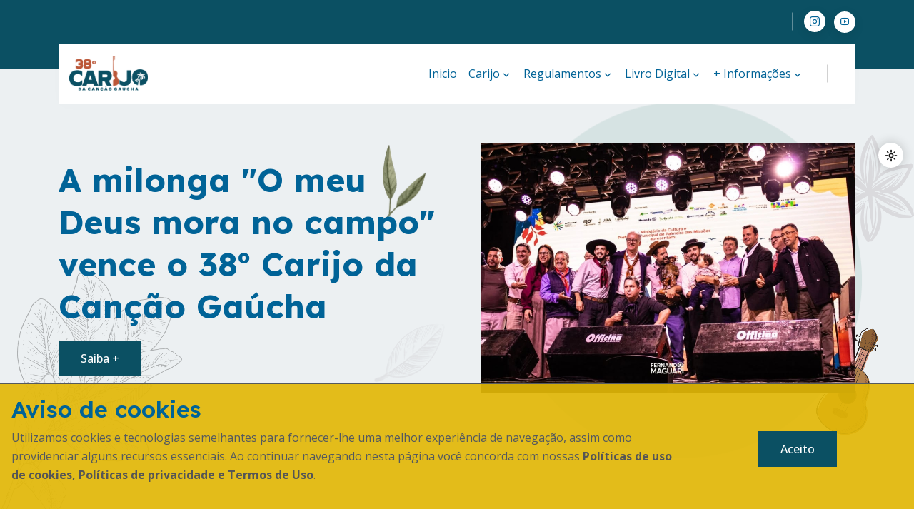

--- FILE ---
content_type: text/html; charset=UTF-8
request_url: https://www.carijo.rs/?mn=fotos&id=4
body_size: 5958
content:
<!DOCTYPE html>
<html lang="pt-br">

<head>
    <meta charset="utf-8">
    <meta name="viewport" content="width=device-width, initial-scale=1">
    <meta name="csrf-token" content="dFEqBxHX71qTrovgMUybusveNF6NHm1PxSLB8Gk2">

    
    <link rel="stylesheet" href="/assets/css/bootstrap.min.css">
    <link rel="stylesheet" href="/assets/css/flaticon.css">
    <link rel="stylesheet" href="/assets/css/remixicon.css">
    <link rel="stylesheet" href="/assets/css/owl.carousel.min.css">
    <link rel="stylesheet" href="/assets/css/odometer.min.css">
    <link rel="stylesheet" href="/assets/css/fancybox.css">
    <link rel="stylesheet" href="/assets/css/aos.css">
    <link rel="stylesheet" href="/assets/css/style.css">
    <link rel="stylesheet" href="/assets/css/responsive.css">
    <link rel="stylesheet" href="/assets/css/dark-theme.css">
    <link rel="stylesheet" href="/assets/css/sweetalert2.min.css">
    <link rel="stylesheet" href="/assets/css/custom.css">

    
    <title data-tag="title-page">Carijo da Canção Gaúcha</title>
    <link rel="icon" type="image/png" href="/assets/img/favicon.png">
</head>

<body>
    <div class="loader js-preloader">
        <div></div>
        <div></div>
        <div></div>
    </div>

    <div class="switch-theme-mode">
        <label id="switch" class="switch">
            <input type="checkbox" onchange="toggleTheme()" id="slider">
            <span class="slider round"></span>
        </label>
    </div>

    <div class="page-wrapper">
        <header class="header-wrap style1">
            <div class="header-top">
    <div class="container">
        <div class="row align-items-center">
            <div class="col-lg-8">
            </div>
            <div class="col-lg-4">
                <div class="header-top-right">
                    <ul class="social-profile list-style style1">
                        
                        <li>
                            <a href="https://www.instagram.com/festivalcarijo/" data-tag="link-instagram">
                                <i class="flaticon-instagram"></i>
                            </a>
                        </li>
                        <li>
                            <a href="https://www.youtube.com/@FestivalCarijo" data-tag="link-youtube">
                                <i class="ri-youtube-line"></i>
                            </a>
                        </li>
                    </ul>
                </div>
            </div>
        </div>
    </div>
</div>
            <div class="container">
    <div class="header-bottom">
        <nav class="navbar navbar-expand-md navbar-light">
            <a class="navbar-brand" href="https://www.carijo.rs">
                <img class="logo-light" src="/assets/img/logo-carijo.png" alt="logo">
                <img class="logo-dark" src="/assets/img/logo-carijo.png" alt="logo">
            </a>
            <div class="collapse navbar-collapse main-menu-wrap" id="navbarSupportedContent">
                <div class="menu-close d-lg-none">
                    <a href="javascript:void(0)"> <i class="ri-close-line"></i></a>
                </div>

                <ul class="navbar-nav ms-auto">
                    <li class="nav-item">     <a href="https://www.carijo.rs" class="nav-link">          Inicio     </a></li><li class="nav-item has-child">    <a href="#" class="nav-link">        Carijo        <i class="ri-arrow-down-s-line"></i>    </a>    <ul class="dropdown-menu"><li class="nav-item">     <a href="/conteudo/179" class="nav-link">          O Festival     </a></li><li class="nav-item">     <a href="/conteudo/187" class="nav-link">          Jurados     </a></li><li class="nav-item">     <a href="https://www.carijo.rs/conteudo/224" class="nav-link">          Shows     </a></li><li class="nav-item">     <a href="/conteudo/188" class="nav-link">          Premiações     </a></li><li class="nav-item">     <a href="https://drive.google.com/file/d/1d5G-K7VUt7e6GzQOlGXwxS9f6dithMrG/view?usp=sharing" class="nav-link">          Livro Oficial     </a></li><li class="nav-item">     <a href="/conteudo/46" class="nav-link">          Campeãs do Carijo     </a></li><li class="nav-item">     <a href="/conteudo/178" class="nav-link">          Galeria de ex-presidentes     </a></li>    </ul></li><li class="nav-item has-child">    <a href="#" class="nav-link">        Regulamentos        <i class="ri-arrow-down-s-line"></i>    </a>    <ul class="dropdown-menu"><li class="nav-item">     <a href="/conteudo/11" class="nav-link">          Regulamento Carijo     </a></li><li class="nav-item">     <a href="/conteudo/19" class="nav-link">          Regulamento Carijinho     </a></li><li class="nav-item">     <a href="/conteudo/181" class="nav-link">          Regulamento Carijo Instrumental     </a></li><li class="nav-item">     <a href="/conteudo/160" class="nav-link">          Regulamento Carijo em Dança     </a></li><li class="nav-item">     <a href="/conteudo/214" class="nav-link">          Regulamento Carijo em Prosa e Verso     </a></li>    </ul></li><li class="nav-item has-child">    <a href="#" class="nav-link">        Livro Digital        <i class="ri-arrow-down-s-line"></i>    </a>    <ul class="dropdown-menu"><li class="nav-item">     <a href="/conteudo/303" class="nav-link">          Fase Local     </a></li><li class="nav-item">     <a href="/conteudo/314" class="nav-link">          Fase Geral Sexta     </a></li><li class="nav-item">     <a href="/conteudo/325" class="nav-link">          Fase Geral Sábado     </a></li><li class="nav-item">     <a href="/conteudo/336" class="nav-link">          Carijo Prosa e Verso     </a></li><li class="nav-item">     <a href="/conteudo/345" class="nav-link">          Carijo Instrumental     </a></li>    </ul></li><li class="nav-item has-child">    <a href="#" class="nav-link">        + Informações        <i class="ri-arrow-down-s-line"></i>    </a>    <ul class="dropdown-menu"><li class="nav-item">     <a href="https://www.carijo.rs/conteudo" class="nav-link">          Blog     </a></li><li class="nav-item">     <a href="/#section-contato" class="nav-link">          Contato     </a></li><li class="nav-item">     <a href="https://www.instagram.com/festivalcarijo/" class="nav-link">          Instagram     </a></li><li class="nav-item">     <a href="https://www.facebook.com/PrefeituraDePalmeiraDasMissoes" class="nav-link">          Facebook     </a></li><li class="nav-item">     <a href="https://tinyurl.com/FestivalCarijo" class="nav-link">          Youtube     </a></li>    </ul></li>
                </ul>

                <div class="other-options md-none">
                    <div class="option-item">
                        
                                            </div>
                </div>
            </div>
        </nav>
        <div class="mobile-bar-wrap">
            <div class="mobile-menu d-lg-none">
                <a href="javascript:void(0)"><i class="ri-menu-line"></i></a>
            </div>
        </div>
    </div>
</div>
        </header>

            <section class="hero-wrap style1">
    <img src="/assets/img/shapes/img-flor.png" alt="Image" class="hero-shape-three bounce" style="height: 150px;">
    <img src="/assets/img/shapes/image-viola.png" alt="Image" class="hero-shape-four moveVertical"
        style="height: 150px;">
    <img src="/assets/img/shapes/img-flores.png" alt="Image" class="hero-shape-five moveHorizontal"
        style="height: 350px;">

    <div class="hero-slider-one owl-carousel" id="banners">
                    <div class="hero-slide-item">
                <div class="container">
                    <div class="row gx-5 align-items-center">
                        <div class="col-lg-6 order-lg-1 order-md-2 order-2">
                            <div class="hero-content">
                                <img src="/assets/img/shapes/img-folha.png" alt="Image" class="hero-shape-six"
                                    data-speed="0.10" data-revert="true">
                                <img src="/assets/img/hero/hero-shape-7.png" alt="Image"
                                    class="hero-shape-seven" data-speed="0.10" data-revert="true">
                                <h1>A milonga &quot;O meu Deus mora no campo&quot; vence o 38º Carijo da Canção Gaúcha</h1>
                                

                                                                    <div class="hero-btn">
                                        <a href="https://www.carijo.rs/conteudo/368"
                                            class="btn style1 "
                                            target="_blank">
                                                                                            Saiba +
                                                                                    </a>
                                    </div>
                                                            </div>
                        </div>

                        <div class="col-lg-6 order-lg-2 order-md-1 order-1">
                            <div class="hero-img-wrap">
                                <img src="/assets/img/hero/hero-shape-1.png" alt="Image"
                                    class="hero-shape-one">
                                <img src="/assets/img/shapes/image-cuia.png" alt="Image"
                                    class="hero-shape-two moveHorizontal">
                                <div class="hero-img">
                                    <img src="/uploads/imagens/banner/ar49iqkhtep1.jpg" alt="A milonga &quot;O meu Deus mora no campo&quot; vence o 38º Carijo da Canção Gaúcha">
                                </div>
                            </div>
                        </div>
                    </div>
                </div>
            </div>
            </div>
</section>

    <section class="blog-wrap ptb-100">
    <div class="container">
        <div class="section-title style1 text-center mb-30">
            <h2>Novidades</h2>
        </div>
        <div class="blog-slider-one owl-carousel">

                            <div class="blog-card style1" data-aos="fade-up" data-aos-duration="1200" data-aos-delay="200">
                    <div class="blog-img">
                                                    <img src="/uploads/imagens/conteudo/s6afe1ihwt29.jpeg" alt="Paulo Renato Korsack e Henrique Lima são anunciados na presidência do 39º Festival Carijo da Canção Gaúcha">
                                            </div>
                    <div class="blog-info">
                        <h3>
                            <a href="https://www.carijo.rs/conteudo/369">
                                Paulo Renato Korsack e Henrique Lima são anunciados na presidência do 39º Festival Carijo da Canção Gaúcha
                            </a>
                        </h3>
                        <a href="https://www.carijo.rs/conteudo/369"
                            class="link style1">Saiba +</a>
                    </div>
                </div>
                            <div class="blog-card style1" data-aos="fade-up" data-aos-duration="1200" data-aos-delay="200">
                    <div class="blog-img">
                                                    <img src="/uploads/imagens/conteudo/e2iqkw1hxjas.jpeg" alt="A milonga “O meu Deus mora no campo” vence o 38º Carijo da Canção Gaúcha">
                                            </div>
                    <div class="blog-info">
                        <h3>
                            <a href="https://www.carijo.rs/conteudo/368">
                                A milonga “O meu Deus mora no campo” vence o 38º Carijo da Canção Gaúcha
                            </a>
                        </h3>
                        <a href="https://www.carijo.rs/conteudo/368"
                            class="link style1">Saiba +</a>
                    </div>
                </div>
                            <div class="blog-card style1" data-aos="fade-up" data-aos-duration="1200" data-aos-delay="200">
                    <div class="blog-img">
                                                    <img src="/uploads/imagens/conteudo/dwju829zc56v.jpg" alt="São conhecidas as músicas classificadas para a final do 38º Carijo da Canção Gaúcha">
                                            </div>
                    <div class="blog-info">
                        <h3>
                            <a href="https://www.carijo.rs/conteudo/367">
                                São conhecidas as músicas classificadas para a final do 38º Carijo da Canção Gaúcha
                            </a>
                        </h3>
                        <a href="https://www.carijo.rs/conteudo/367"
                            class="link style1">Saiba +</a>
                    </div>
                </div>
                            <div class="blog-card style1" data-aos="fade-up" data-aos-duration="1200" data-aos-delay="200">
                    <div class="blog-img">
                                                    <img src="/uploads/imagens/conteudo/xh5q90rnluc7.jpg" alt=" Neste sábado serão anunciadas as músicas finalistas do 38º Carijo da Canção Gaúcha">
                                            </div>
                    <div class="blog-info">
                        <h3>
                            <a href="https://www.carijo.rs/conteudo/366">
                                 Neste sábado serão anunciadas as músicas finalistas do 38º Carijo da Canção Gaúcha
                            </a>
                        </h3>
                        <a href="https://www.carijo.rs/conteudo/366"
                            class="link style1">Saiba +</a>
                    </div>
                </div>
                            <div class="blog-card style1" data-aos="fade-up" data-aos-duration="1200" data-aos-delay="200">
                    <div class="blog-img">
                                                    <img src="/uploads/imagens/conteudo/fep13os7mi56.jpg" alt="Nove composições se apresentam na primeira noite da Fase Geral do 38º Carijo da Canção Gaúcha">
                                            </div>
                    <div class="blog-info">
                        <h3>
                            <a href="https://www.carijo.rs/conteudo/365">
                                Nove composições se apresentam na primeira noite da Fase Geral do 38º Carijo da Canção Gaúcha
                            </a>
                        </h3>
                        <a href="https://www.carijo.rs/conteudo/365"
                            class="link style1">Saiba +</a>
                    </div>
                </div>
                            <div class="blog-card style1" data-aos="fade-up" data-aos-duration="1200" data-aos-delay="200">
                    <div class="blog-img">
                                                    <img src="/uploads/imagens/conteudo/uyfd9q273vhw.jpeg" alt="Conhecidas as quatro finalistas da Fase Local 38º Carijo da Canção Gaúcha">
                                            </div>
                    <div class="blog-info">
                        <h3>
                            <a href="https://www.carijo.rs/conteudo/364">
                                Conhecidas as quatro finalistas da Fase Local 38º Carijo da Canção Gaúcha
                            </a>
                        </h3>
                        <a href="https://www.carijo.rs/conteudo/364"
                            class="link style1">Saiba +</a>
                    </div>
                </div>
            
        </div>
    </div>
</section>

    <section class="about-wrap style1 ptb-100 bg-mystic">
    <div class="container">
        <div class="row align-items-center gx-5">
            <div class="col-lg-12" data-aos="fade-up" data-aos-duration="1200" data-aos-delay="200">
                <div class="about-content">
                    <img src="/assets/img/about/about-shape-2.png" alt="Image"
                        class="about-shape-one moveVertical">
                    <img src="/assets/img/about/about-shape-2.png" alt="Image"
                        class="about-shape-two moveHorizontal_reverse">
                    <div class="content-title style1">
                        <h2 data-tag="home-titulo-sobre-carijo-titulo">
                            Carijo da Canção Gaúcha
                        </h2>
                        <div data-tag="home-titulo-sobre-carijo-texto">
                            <p>
O Carijo da Canção Gaúcha chega à sua 38ª edição. O festival será realizado de 18 a 25 de maio de 2025, no Parque de Exposições de Palmeira das Missões. O evento mantém sua essência como espaço de valorização da música nativista, promovendo encontros entre artistas, público e a comunidade. A programação deste ano inclui o 2º Carijo em Prosa e Verso, o 3º Carijo Instrumental, o 22º Carijinho e o 4º Carijo em Dança.

Além das apresentações musicais, o evento contará com a Cidade de Lona, reunindo barracas de famílias, comerciantes e grupos que se instalam no Parque Municipal de Exposições Tealmo José Schardong. Haverá também a Casa de Cultura, com programação pedagógica e cultural, e a Feira da Indústria, Comércio e Artesanato de Palmeira das Missões.

O 38º Carijo da Canção Gaúcha é uma realização da Prefeitura Municipal de Palmeira das Missões, com a produção da JBA Produções Culturais, Caminha Produções Artísticas Ltda e R. Morais Produtora, e conta com o apoio da Lei Rouanet - Governo Federal - União e Reconstrução.
					</p>
                        </div>
                    </div>
                </div>
            </div>
        </div>
    </div>
</section>

    <div class="instagram-wrap pt-100 pb-75">
    <div class="insta-slider owl-carousel">
            </div>
</div>

    <section class="appointment-wrap style1 ptb-100  bg-mystic" id="section-contato">
    <div class="container">
        <div class="row align-items-center gx-5">
            <div class="col-lg-6" data-aos="fade-right" data-aos-duration="1200" data-aos-delay="200">
                <div class="appointment-img-wrap">
                    <img src="/assets/img/shapes/img-flores.png" alt="Image"
                        class="appoint-shape-two moveHorizontal" style="height:250px;">
                    <!--<img src="/assets/img/carijo-1.jpg" alt="Image" class="appoint-img-one">
                    <img src="/assets/img/150-anos.png" alt="Image" class="appoint-img-two">-->
                </div>
            </div>
            <div class="col-lg-6" data-aos="fade-left" data-aos-duration="1200" data-aos-delay="200">
                                <div class="appointment-content">
                    <div class="content-title style1">
                        <h2>Contato</h2>
                    </div>
                    <form action="/contato/enviar" class="appointment-form" method="POST" name="form-contato">
                        <input type="hidden" name="_token" value="dFEqBxHX71qTrovgMUybusveNF6NHm1PxSLB8Gk2">                        <div class="row">
                            <div class="col-md-12">
                                <div class="form-group">
                                    <input type="text" placeholder="Seu nome" name="nome" required>
                                </div>
                            </div>
                            <div class="col-md-6">
                                <div class="form-group">
                                    <input type="text" placeholder="Seu e-mail" name="email" required>
                                </div>
                            </div>
                            <div class="col-md-6">
                                <div class="form-group">
                                    <input class="input-phone" type="text" placeholder="Seu telefone" name="fone"
                                        required>
                                </div>
                            </div>
                            <div class="col-md-12">
                                <div class="form-group">
                                    <input type="text" placeholder="Assunto" name="assunto" required>
                                </div>
                            </div>
                            <div class="col-md-12">
                                <div class="form-group">
                                    <textarea name="mensagem" id="msg" cols="30" rows="10" placeholder="Sua mensagem" required></textarea>
                                </div>
                            </div>
                            <div class="col-md-12 mb-3">
                                <div class="g-recaptcha" data-sitekey="6Lf2BgolAAAAALjG2FF8fLzyuQEP6_BzOE1QlOV2"
                                    data-callback="onSubmit"></div>
                            </div>
                            <div class="col-md-6">
                                <button type="submit" class="btn style1">Enviar</button>
                            </div>
                        </div>
                    </form>
                </div>
            </div>
        </div>
    </div>
</section>

        <footer class="footer-wrap">
    <div class="container">
        <div class="row pt-100 pb-75">
            <div class="col-xl-3 col-lg-5 col-md-5 col-sm-12">
                <div class="footer-widget">
                    <a href="https://www.carijo.rs" class="footer-logo">
                        <img src="/assets/img/logo-carijo-white.png" alt="Image">
                    </a>
                    <div class="social-link mb-3">
                        <h6>Redes Sociais:</h6>
                        <ul class="social-profile style1 list-style">
                            
                            <li>
                                <a data-tag="link-instagram" href="https://www.instagram.com/festivalcarijo/">
                                    <i class="ri-instagram-line"></i>
                                </a>
                            </li>
                            <li>
                                <a data-tag="link-youtube" href="https://www.youtube.com/@FestivalCarijo">
                                    <i class="ri-youtube-line"></i>
                                </a>
                            </li>
                        </ul>
                        <div data-tag="footer-info-carijo">
                            <p style="color:#fff;margin-top:15px;">
                            Centro Cultural Mozart Pereira Soares <br />
                            Rua: General Osório, nº850 <br />
                            PALMEIRA DAS MISSÕES - RS <br />
                            CEP: 98.300-000 <br />
                            Cx. Postal 507
                        </p>
                        </div>
                    </div>
                </div>
            </div>

            <div class="col-xl-2 col-lg-4 col-md-3 col-sm-6 ps-xxl-5 ps-xl-4">
                <div class="footer-widget">
                    <h3 class="footer-widget-title" data-tag="footer-title-col1">
                        Links
                    </h3>
                    <div data-tag="footer-content-col1">
                                            <ul class="footer-menu list-style">
                        <li>
                            <a href="index.php">
                                <i class="ri-arrow-right-s-line"></i>
                                Início
                            </a>
                        </li>
                        <li>
                            <a href="/conteudo">
                                <i class="ri-arrow-right-s-line"></i>
                                Notícias
                            </a>
                        </li>
                        <li>
                            <a href="/galeria">
                                <i class="ri-arrow-right-s-line"></i>
                                Fotos
                            </a>
                        </li>

                        <li>
                            <a href="/conteudo/2">
                                <i class="ri-arrow-right-s-line"></i>
                                Telefones Úteis
                            </a>
                        </li>
                        <li>
                            <a href="/#section-contato">
                                <i class="ri-arrow-right-s-line"></i>
                                Contato
                            </a>
                        </li>
                    </ul>
                    </div>
                </div>
            </div>

            <div class="col-xl-2 col-lg-3 col-md-4 col-sm-6 ps-xxl-4">
                <div class="footer-widget">
                    <h3 class="footer-widget-title" data-tag="footer-title-col2">
                        Programação
                    </h3>
                    <div data-tag="footer-content-col2">
                        
                    </div>
                </div>
            </div>
            <div class="col-xl-2 col-lg-5 col-md-6 col-sm-6 ps-xxl-5 ps-xl-4">
                <div class="footer-widget">
                    <h3 class="footer-widget-title" data-tag="footer-title-col3">
                        Regulamentos
                    </h3>
                    <div data-tag="footer-content-col3">
                                            <ul class="footer-menu list-style">
                        <li>
                            <a href="/conteudo/181">
                                <i class="ri-arrow-right-s-line"></i>
                                Regulamento Carijo Instrumental
                            </a>
                        </li>
                        <li>
                            <a href="/conteudo/11">
                                <i class="ri-arrow-right-s-line"></i>
                                Regulamento Carijo
                            </a>
                        </li>
                        <li>
                            <a href="/conteudo/19">
                                <i class="ri-arrow-right-s-line"></i>
                                Regulamento Carijinho
                            </a>
                        </li>
                        <li>
                            <a href="/conteudo/160">
                                <i class="ri-arrow-right-s-line"></i>
                                Regulamento Carijo em Dança
                            </a>
                        </li>
                        <li>
                            <a href="/conteudo/214">
                                <i class="ri-arrow-right-s-line"></i>
                                Regulamento Prosa e Verso
                            </a>
                        </li>
                    </ul>
                    </div>
                </div>
            </div>
            <div class="col-xl-3 col-lg-7 col-md-6 col-sm-6 ps-xxl-5">
                <div class="footer-widget">
                    <h3 class="footer-widget-title" data-tag="footer-title-col4">
                        Contato oficial
                    </h3>
                    <div data-tag="footer-content-col4">
                        
                    <ul class="contact-info list-style">
                        <li>
                            <i class="ri-mail-fill"></i>
                            <h6>E-mail</h6>
                            <a href="mailto:carijopalmeira@gmail.com ">carijopalmeira@gmail.com</a>
                        </li>
                        <li>
                            <i class="ri-phone-fill"></i>
                            <h6>Telefone</h6>
                            <p> (55) 3742-1583/1257</p>
                        </li>
                        <li>
                            <i class="ri-phone-fill"></i>
                            <h6>Durante o festival</h6>
                            <a href="tel:+555537422254">(55) 3742-2254</a>
                        </li>
                    </ul>
                    </div>
                </div>
            </div>
        </div>
    </div>

    <div class="copyright-text">
        <a href="https://registro.rs" target="_blank">
            <img src="/assets/img/desenvovidopor/logo_registro.png" />
        </a> &nbsp;&nbsp;&nbsp;&nbsp;
        <a href="https://globall.net.br/">
            <img src="/assets/img/desenvovidopor/logo_globall.png" />
        </a> &nbsp;&nbsp;&nbsp;&nbsp;
        <a href="https://certtotecnologia.com.br/">
            <img src="/assets/img/desenvovidopor/logo_certto.png" />
        </a>
        <p style="color:#fff;"><i class="ri-copyright-line"></i> 2012 - 2026. Todos os direitos
            reservados.
        </p>
    </div>
</footer>
    </div>

    <div class="paginacontainer">
        <div class="progress-wrap bounce">
            <svg class="progress-circle svg-content" width="100%" height="100%" viewBox="-1 -1 102 102">
                <path d="M50,1 a49,49 0 0,1 0,98 a49,49 0 0,1 0,-98" />
            </svg>
        </div>
    </div>

    <div id="loading">
        <div class="d-flex justify-content-center align-items-center h-100 flex-column">
            <svg xmlns="http://www.w3.org/2000/svg" xmlns:xlink="http://www.w3.org/1999/xlink" width="200px"
                height="200px" viewBox="0 0 100 100" preserveAspectRatio="xMidYMid">
                <g transform="translate(20 50)">
                    <circle cx="0" cy="0" r="6" fill="#003C21">
                        <animateTransform attributeName="transform" type="scale" begin="-0.375s" calcMode="spline"
                            keySplines="0.3 0 0.7 1;0.3 0 0.7 1" values="0;1;0" keyTimes="0;0.5;1" dur="1s"
                            repeatCount="indefinite"></animateTransform>
                    </circle>
                </g>
                <g transform="translate(40 50)">
                    <circle cx="0" cy="0" r="6" fill="#003C21">
                        <animateTransform attributeName="transform" type="scale" begin="-0.25s" calcMode="spline"
                            keySplines="0.3 0 0.7 1;0.3 0 0.7 1" values="0;1;0" keyTimes="0;0.5;1" dur="1s"
                            repeatCount="indefinite"></animateTransform>
                    </circle>
                </g>
                <g transform="translate(60 50)">
                    <circle cx="0" cy="0" r="6" fill="#003C21">
                        <animateTransform attributeName="transform" type="scale" begin="-0.125s" calcMode="spline"
                            keySplines="0.3 0 0.7 1;0.3 0 0.7 1" values="0;1;0" keyTimes="0;0.5;1" dur="1s"
                            repeatCount="indefinite"></animateTransform>
                    </circle>
                </g>
                <g transform="translate(80 50)">
                    <circle cx="0" cy="0" r="6" fill="#003C21">
                        <animateTransform attributeName="transform" type="scale" begin="0s" calcMode="spline"
                            keySplines="0.3 0 0.7 1;0.3 0 0.7 1" values="0;1;0" keyTimes="0;0.5;1" dur="1s"
                            repeatCount="indefinite"></animateTransform>
                    </circle>
                </g>
            </svg>
            <strong>Por favor, aguarde enquanto o processo é concluído...</strong>
        </div>
    </div>

    <div class="modal-lgpd">
        <div class="row">
            <div class="col-md-9">
                <h2>Aviso de cookies</h2>
                <p>
                    Utilizamos cookies e tecnologias semelhantes para fornecer-lhe uma melhor experiência de navegação,
                    assim como providenciar alguns recursos essenciais.
                    Ao continuar navegando nesta página você concorda com nossas <a href="/carijo-lgpd.pdf"
                        target="_blank">Políticas de uso de cookies, Políticas de privacidade e Termos de Uso</a>.
                </p>
            </div>
            <div class="col-md-3">
                <button class="btn style1 btn-lgpd">Aceito</button>
            </div>
        </div>
    </div>

    <script src="/assets/js/email-decode.min.js"></script>
    <script src="/assets/js/jquery.min.js"></script>
    <script src="/assets/js/bootstrap.bundle.min.js"></script>
    <script src="/assets/js/form-validator.min.js"></script>
    <script src="/assets/js/aos.js"></script>
    <script src="/assets/js/owl.carousel.min.js"></script>
    <script src="/assets/js/odometer.min.js"></script>
    <script src="/assets/js/fancybox.js"></script>
    <script src="/assets/js/jquery.appear.js"></script>
    <script src="/assets/js/tweenmax.min.js"></script>
    <script src="/assets/js/jquery.mask.min.js"></script>
    <script src="/assets/js/sweetalert2.all.min.js"></script>
    <script src="/assets/js/main.js"></script>
    <script src="/assets/js/site/main.js"></script>
    <script src="/assets/js/site/site.js"></script>
    <script src="https://www.google.com/recaptcha/api.js" async defer></script>
    <script type="text/javascript">
        var _gaq = _gaq || [];
        _gaq.push(['_setAccount', 'UA-31259212-1']);
        _gaq.push(['_trackPageview']);

        (function() {
            var ga = document.createElement('script');
            ga.type = 'text/javascript';
            ga.async = true;
            ga.src = ('https:' == document.location.protocol ? 'https://ssl' : 'http://www') +
                '.google-analytics.com/ga.js';
            var s = document.getElementsByTagName('script')[0];
            s.parentNode.insertBefore(ga, s);
        })();
    </script>
    </body>

</html>


--- FILE ---
content_type: text/html; charset=utf-8
request_url: https://www.google.com/recaptcha/api2/anchor?ar=1&k=6Lf2BgolAAAAALjG2FF8fLzyuQEP6_BzOE1QlOV2&co=aHR0cHM6Ly93d3cuY2FyaWpvLnJzOjQ0Mw..&hl=en&v=PoyoqOPhxBO7pBk68S4YbpHZ&size=normal&anchor-ms=20000&execute-ms=30000&cb=6mznfoiw0q5n
body_size: 49561
content:
<!DOCTYPE HTML><html dir="ltr" lang="en"><head><meta http-equiv="Content-Type" content="text/html; charset=UTF-8">
<meta http-equiv="X-UA-Compatible" content="IE=edge">
<title>reCAPTCHA</title>
<style type="text/css">
/* cyrillic-ext */
@font-face {
  font-family: 'Roboto';
  font-style: normal;
  font-weight: 400;
  font-stretch: 100%;
  src: url(//fonts.gstatic.com/s/roboto/v48/KFO7CnqEu92Fr1ME7kSn66aGLdTylUAMa3GUBHMdazTgWw.woff2) format('woff2');
  unicode-range: U+0460-052F, U+1C80-1C8A, U+20B4, U+2DE0-2DFF, U+A640-A69F, U+FE2E-FE2F;
}
/* cyrillic */
@font-face {
  font-family: 'Roboto';
  font-style: normal;
  font-weight: 400;
  font-stretch: 100%;
  src: url(//fonts.gstatic.com/s/roboto/v48/KFO7CnqEu92Fr1ME7kSn66aGLdTylUAMa3iUBHMdazTgWw.woff2) format('woff2');
  unicode-range: U+0301, U+0400-045F, U+0490-0491, U+04B0-04B1, U+2116;
}
/* greek-ext */
@font-face {
  font-family: 'Roboto';
  font-style: normal;
  font-weight: 400;
  font-stretch: 100%;
  src: url(//fonts.gstatic.com/s/roboto/v48/KFO7CnqEu92Fr1ME7kSn66aGLdTylUAMa3CUBHMdazTgWw.woff2) format('woff2');
  unicode-range: U+1F00-1FFF;
}
/* greek */
@font-face {
  font-family: 'Roboto';
  font-style: normal;
  font-weight: 400;
  font-stretch: 100%;
  src: url(//fonts.gstatic.com/s/roboto/v48/KFO7CnqEu92Fr1ME7kSn66aGLdTylUAMa3-UBHMdazTgWw.woff2) format('woff2');
  unicode-range: U+0370-0377, U+037A-037F, U+0384-038A, U+038C, U+038E-03A1, U+03A3-03FF;
}
/* math */
@font-face {
  font-family: 'Roboto';
  font-style: normal;
  font-weight: 400;
  font-stretch: 100%;
  src: url(//fonts.gstatic.com/s/roboto/v48/KFO7CnqEu92Fr1ME7kSn66aGLdTylUAMawCUBHMdazTgWw.woff2) format('woff2');
  unicode-range: U+0302-0303, U+0305, U+0307-0308, U+0310, U+0312, U+0315, U+031A, U+0326-0327, U+032C, U+032F-0330, U+0332-0333, U+0338, U+033A, U+0346, U+034D, U+0391-03A1, U+03A3-03A9, U+03B1-03C9, U+03D1, U+03D5-03D6, U+03F0-03F1, U+03F4-03F5, U+2016-2017, U+2034-2038, U+203C, U+2040, U+2043, U+2047, U+2050, U+2057, U+205F, U+2070-2071, U+2074-208E, U+2090-209C, U+20D0-20DC, U+20E1, U+20E5-20EF, U+2100-2112, U+2114-2115, U+2117-2121, U+2123-214F, U+2190, U+2192, U+2194-21AE, U+21B0-21E5, U+21F1-21F2, U+21F4-2211, U+2213-2214, U+2216-22FF, U+2308-230B, U+2310, U+2319, U+231C-2321, U+2336-237A, U+237C, U+2395, U+239B-23B7, U+23D0, U+23DC-23E1, U+2474-2475, U+25AF, U+25B3, U+25B7, U+25BD, U+25C1, U+25CA, U+25CC, U+25FB, U+266D-266F, U+27C0-27FF, U+2900-2AFF, U+2B0E-2B11, U+2B30-2B4C, U+2BFE, U+3030, U+FF5B, U+FF5D, U+1D400-1D7FF, U+1EE00-1EEFF;
}
/* symbols */
@font-face {
  font-family: 'Roboto';
  font-style: normal;
  font-weight: 400;
  font-stretch: 100%;
  src: url(//fonts.gstatic.com/s/roboto/v48/KFO7CnqEu92Fr1ME7kSn66aGLdTylUAMaxKUBHMdazTgWw.woff2) format('woff2');
  unicode-range: U+0001-000C, U+000E-001F, U+007F-009F, U+20DD-20E0, U+20E2-20E4, U+2150-218F, U+2190, U+2192, U+2194-2199, U+21AF, U+21E6-21F0, U+21F3, U+2218-2219, U+2299, U+22C4-22C6, U+2300-243F, U+2440-244A, U+2460-24FF, U+25A0-27BF, U+2800-28FF, U+2921-2922, U+2981, U+29BF, U+29EB, U+2B00-2BFF, U+4DC0-4DFF, U+FFF9-FFFB, U+10140-1018E, U+10190-1019C, U+101A0, U+101D0-101FD, U+102E0-102FB, U+10E60-10E7E, U+1D2C0-1D2D3, U+1D2E0-1D37F, U+1F000-1F0FF, U+1F100-1F1AD, U+1F1E6-1F1FF, U+1F30D-1F30F, U+1F315, U+1F31C, U+1F31E, U+1F320-1F32C, U+1F336, U+1F378, U+1F37D, U+1F382, U+1F393-1F39F, U+1F3A7-1F3A8, U+1F3AC-1F3AF, U+1F3C2, U+1F3C4-1F3C6, U+1F3CA-1F3CE, U+1F3D4-1F3E0, U+1F3ED, U+1F3F1-1F3F3, U+1F3F5-1F3F7, U+1F408, U+1F415, U+1F41F, U+1F426, U+1F43F, U+1F441-1F442, U+1F444, U+1F446-1F449, U+1F44C-1F44E, U+1F453, U+1F46A, U+1F47D, U+1F4A3, U+1F4B0, U+1F4B3, U+1F4B9, U+1F4BB, U+1F4BF, U+1F4C8-1F4CB, U+1F4D6, U+1F4DA, U+1F4DF, U+1F4E3-1F4E6, U+1F4EA-1F4ED, U+1F4F7, U+1F4F9-1F4FB, U+1F4FD-1F4FE, U+1F503, U+1F507-1F50B, U+1F50D, U+1F512-1F513, U+1F53E-1F54A, U+1F54F-1F5FA, U+1F610, U+1F650-1F67F, U+1F687, U+1F68D, U+1F691, U+1F694, U+1F698, U+1F6AD, U+1F6B2, U+1F6B9-1F6BA, U+1F6BC, U+1F6C6-1F6CF, U+1F6D3-1F6D7, U+1F6E0-1F6EA, U+1F6F0-1F6F3, U+1F6F7-1F6FC, U+1F700-1F7FF, U+1F800-1F80B, U+1F810-1F847, U+1F850-1F859, U+1F860-1F887, U+1F890-1F8AD, U+1F8B0-1F8BB, U+1F8C0-1F8C1, U+1F900-1F90B, U+1F93B, U+1F946, U+1F984, U+1F996, U+1F9E9, U+1FA00-1FA6F, U+1FA70-1FA7C, U+1FA80-1FA89, U+1FA8F-1FAC6, U+1FACE-1FADC, U+1FADF-1FAE9, U+1FAF0-1FAF8, U+1FB00-1FBFF;
}
/* vietnamese */
@font-face {
  font-family: 'Roboto';
  font-style: normal;
  font-weight: 400;
  font-stretch: 100%;
  src: url(//fonts.gstatic.com/s/roboto/v48/KFO7CnqEu92Fr1ME7kSn66aGLdTylUAMa3OUBHMdazTgWw.woff2) format('woff2');
  unicode-range: U+0102-0103, U+0110-0111, U+0128-0129, U+0168-0169, U+01A0-01A1, U+01AF-01B0, U+0300-0301, U+0303-0304, U+0308-0309, U+0323, U+0329, U+1EA0-1EF9, U+20AB;
}
/* latin-ext */
@font-face {
  font-family: 'Roboto';
  font-style: normal;
  font-weight: 400;
  font-stretch: 100%;
  src: url(//fonts.gstatic.com/s/roboto/v48/KFO7CnqEu92Fr1ME7kSn66aGLdTylUAMa3KUBHMdazTgWw.woff2) format('woff2');
  unicode-range: U+0100-02BA, U+02BD-02C5, U+02C7-02CC, U+02CE-02D7, U+02DD-02FF, U+0304, U+0308, U+0329, U+1D00-1DBF, U+1E00-1E9F, U+1EF2-1EFF, U+2020, U+20A0-20AB, U+20AD-20C0, U+2113, U+2C60-2C7F, U+A720-A7FF;
}
/* latin */
@font-face {
  font-family: 'Roboto';
  font-style: normal;
  font-weight: 400;
  font-stretch: 100%;
  src: url(//fonts.gstatic.com/s/roboto/v48/KFO7CnqEu92Fr1ME7kSn66aGLdTylUAMa3yUBHMdazQ.woff2) format('woff2');
  unicode-range: U+0000-00FF, U+0131, U+0152-0153, U+02BB-02BC, U+02C6, U+02DA, U+02DC, U+0304, U+0308, U+0329, U+2000-206F, U+20AC, U+2122, U+2191, U+2193, U+2212, U+2215, U+FEFF, U+FFFD;
}
/* cyrillic-ext */
@font-face {
  font-family: 'Roboto';
  font-style: normal;
  font-weight: 500;
  font-stretch: 100%;
  src: url(//fonts.gstatic.com/s/roboto/v48/KFO7CnqEu92Fr1ME7kSn66aGLdTylUAMa3GUBHMdazTgWw.woff2) format('woff2');
  unicode-range: U+0460-052F, U+1C80-1C8A, U+20B4, U+2DE0-2DFF, U+A640-A69F, U+FE2E-FE2F;
}
/* cyrillic */
@font-face {
  font-family: 'Roboto';
  font-style: normal;
  font-weight: 500;
  font-stretch: 100%;
  src: url(//fonts.gstatic.com/s/roboto/v48/KFO7CnqEu92Fr1ME7kSn66aGLdTylUAMa3iUBHMdazTgWw.woff2) format('woff2');
  unicode-range: U+0301, U+0400-045F, U+0490-0491, U+04B0-04B1, U+2116;
}
/* greek-ext */
@font-face {
  font-family: 'Roboto';
  font-style: normal;
  font-weight: 500;
  font-stretch: 100%;
  src: url(//fonts.gstatic.com/s/roboto/v48/KFO7CnqEu92Fr1ME7kSn66aGLdTylUAMa3CUBHMdazTgWw.woff2) format('woff2');
  unicode-range: U+1F00-1FFF;
}
/* greek */
@font-face {
  font-family: 'Roboto';
  font-style: normal;
  font-weight: 500;
  font-stretch: 100%;
  src: url(//fonts.gstatic.com/s/roboto/v48/KFO7CnqEu92Fr1ME7kSn66aGLdTylUAMa3-UBHMdazTgWw.woff2) format('woff2');
  unicode-range: U+0370-0377, U+037A-037F, U+0384-038A, U+038C, U+038E-03A1, U+03A3-03FF;
}
/* math */
@font-face {
  font-family: 'Roboto';
  font-style: normal;
  font-weight: 500;
  font-stretch: 100%;
  src: url(//fonts.gstatic.com/s/roboto/v48/KFO7CnqEu92Fr1ME7kSn66aGLdTylUAMawCUBHMdazTgWw.woff2) format('woff2');
  unicode-range: U+0302-0303, U+0305, U+0307-0308, U+0310, U+0312, U+0315, U+031A, U+0326-0327, U+032C, U+032F-0330, U+0332-0333, U+0338, U+033A, U+0346, U+034D, U+0391-03A1, U+03A3-03A9, U+03B1-03C9, U+03D1, U+03D5-03D6, U+03F0-03F1, U+03F4-03F5, U+2016-2017, U+2034-2038, U+203C, U+2040, U+2043, U+2047, U+2050, U+2057, U+205F, U+2070-2071, U+2074-208E, U+2090-209C, U+20D0-20DC, U+20E1, U+20E5-20EF, U+2100-2112, U+2114-2115, U+2117-2121, U+2123-214F, U+2190, U+2192, U+2194-21AE, U+21B0-21E5, U+21F1-21F2, U+21F4-2211, U+2213-2214, U+2216-22FF, U+2308-230B, U+2310, U+2319, U+231C-2321, U+2336-237A, U+237C, U+2395, U+239B-23B7, U+23D0, U+23DC-23E1, U+2474-2475, U+25AF, U+25B3, U+25B7, U+25BD, U+25C1, U+25CA, U+25CC, U+25FB, U+266D-266F, U+27C0-27FF, U+2900-2AFF, U+2B0E-2B11, U+2B30-2B4C, U+2BFE, U+3030, U+FF5B, U+FF5D, U+1D400-1D7FF, U+1EE00-1EEFF;
}
/* symbols */
@font-face {
  font-family: 'Roboto';
  font-style: normal;
  font-weight: 500;
  font-stretch: 100%;
  src: url(//fonts.gstatic.com/s/roboto/v48/KFO7CnqEu92Fr1ME7kSn66aGLdTylUAMaxKUBHMdazTgWw.woff2) format('woff2');
  unicode-range: U+0001-000C, U+000E-001F, U+007F-009F, U+20DD-20E0, U+20E2-20E4, U+2150-218F, U+2190, U+2192, U+2194-2199, U+21AF, U+21E6-21F0, U+21F3, U+2218-2219, U+2299, U+22C4-22C6, U+2300-243F, U+2440-244A, U+2460-24FF, U+25A0-27BF, U+2800-28FF, U+2921-2922, U+2981, U+29BF, U+29EB, U+2B00-2BFF, U+4DC0-4DFF, U+FFF9-FFFB, U+10140-1018E, U+10190-1019C, U+101A0, U+101D0-101FD, U+102E0-102FB, U+10E60-10E7E, U+1D2C0-1D2D3, U+1D2E0-1D37F, U+1F000-1F0FF, U+1F100-1F1AD, U+1F1E6-1F1FF, U+1F30D-1F30F, U+1F315, U+1F31C, U+1F31E, U+1F320-1F32C, U+1F336, U+1F378, U+1F37D, U+1F382, U+1F393-1F39F, U+1F3A7-1F3A8, U+1F3AC-1F3AF, U+1F3C2, U+1F3C4-1F3C6, U+1F3CA-1F3CE, U+1F3D4-1F3E0, U+1F3ED, U+1F3F1-1F3F3, U+1F3F5-1F3F7, U+1F408, U+1F415, U+1F41F, U+1F426, U+1F43F, U+1F441-1F442, U+1F444, U+1F446-1F449, U+1F44C-1F44E, U+1F453, U+1F46A, U+1F47D, U+1F4A3, U+1F4B0, U+1F4B3, U+1F4B9, U+1F4BB, U+1F4BF, U+1F4C8-1F4CB, U+1F4D6, U+1F4DA, U+1F4DF, U+1F4E3-1F4E6, U+1F4EA-1F4ED, U+1F4F7, U+1F4F9-1F4FB, U+1F4FD-1F4FE, U+1F503, U+1F507-1F50B, U+1F50D, U+1F512-1F513, U+1F53E-1F54A, U+1F54F-1F5FA, U+1F610, U+1F650-1F67F, U+1F687, U+1F68D, U+1F691, U+1F694, U+1F698, U+1F6AD, U+1F6B2, U+1F6B9-1F6BA, U+1F6BC, U+1F6C6-1F6CF, U+1F6D3-1F6D7, U+1F6E0-1F6EA, U+1F6F0-1F6F3, U+1F6F7-1F6FC, U+1F700-1F7FF, U+1F800-1F80B, U+1F810-1F847, U+1F850-1F859, U+1F860-1F887, U+1F890-1F8AD, U+1F8B0-1F8BB, U+1F8C0-1F8C1, U+1F900-1F90B, U+1F93B, U+1F946, U+1F984, U+1F996, U+1F9E9, U+1FA00-1FA6F, U+1FA70-1FA7C, U+1FA80-1FA89, U+1FA8F-1FAC6, U+1FACE-1FADC, U+1FADF-1FAE9, U+1FAF0-1FAF8, U+1FB00-1FBFF;
}
/* vietnamese */
@font-face {
  font-family: 'Roboto';
  font-style: normal;
  font-weight: 500;
  font-stretch: 100%;
  src: url(//fonts.gstatic.com/s/roboto/v48/KFO7CnqEu92Fr1ME7kSn66aGLdTylUAMa3OUBHMdazTgWw.woff2) format('woff2');
  unicode-range: U+0102-0103, U+0110-0111, U+0128-0129, U+0168-0169, U+01A0-01A1, U+01AF-01B0, U+0300-0301, U+0303-0304, U+0308-0309, U+0323, U+0329, U+1EA0-1EF9, U+20AB;
}
/* latin-ext */
@font-face {
  font-family: 'Roboto';
  font-style: normal;
  font-weight: 500;
  font-stretch: 100%;
  src: url(//fonts.gstatic.com/s/roboto/v48/KFO7CnqEu92Fr1ME7kSn66aGLdTylUAMa3KUBHMdazTgWw.woff2) format('woff2');
  unicode-range: U+0100-02BA, U+02BD-02C5, U+02C7-02CC, U+02CE-02D7, U+02DD-02FF, U+0304, U+0308, U+0329, U+1D00-1DBF, U+1E00-1E9F, U+1EF2-1EFF, U+2020, U+20A0-20AB, U+20AD-20C0, U+2113, U+2C60-2C7F, U+A720-A7FF;
}
/* latin */
@font-face {
  font-family: 'Roboto';
  font-style: normal;
  font-weight: 500;
  font-stretch: 100%;
  src: url(//fonts.gstatic.com/s/roboto/v48/KFO7CnqEu92Fr1ME7kSn66aGLdTylUAMa3yUBHMdazQ.woff2) format('woff2');
  unicode-range: U+0000-00FF, U+0131, U+0152-0153, U+02BB-02BC, U+02C6, U+02DA, U+02DC, U+0304, U+0308, U+0329, U+2000-206F, U+20AC, U+2122, U+2191, U+2193, U+2212, U+2215, U+FEFF, U+FFFD;
}
/* cyrillic-ext */
@font-face {
  font-family: 'Roboto';
  font-style: normal;
  font-weight: 900;
  font-stretch: 100%;
  src: url(//fonts.gstatic.com/s/roboto/v48/KFO7CnqEu92Fr1ME7kSn66aGLdTylUAMa3GUBHMdazTgWw.woff2) format('woff2');
  unicode-range: U+0460-052F, U+1C80-1C8A, U+20B4, U+2DE0-2DFF, U+A640-A69F, U+FE2E-FE2F;
}
/* cyrillic */
@font-face {
  font-family: 'Roboto';
  font-style: normal;
  font-weight: 900;
  font-stretch: 100%;
  src: url(//fonts.gstatic.com/s/roboto/v48/KFO7CnqEu92Fr1ME7kSn66aGLdTylUAMa3iUBHMdazTgWw.woff2) format('woff2');
  unicode-range: U+0301, U+0400-045F, U+0490-0491, U+04B0-04B1, U+2116;
}
/* greek-ext */
@font-face {
  font-family: 'Roboto';
  font-style: normal;
  font-weight: 900;
  font-stretch: 100%;
  src: url(//fonts.gstatic.com/s/roboto/v48/KFO7CnqEu92Fr1ME7kSn66aGLdTylUAMa3CUBHMdazTgWw.woff2) format('woff2');
  unicode-range: U+1F00-1FFF;
}
/* greek */
@font-face {
  font-family: 'Roboto';
  font-style: normal;
  font-weight: 900;
  font-stretch: 100%;
  src: url(//fonts.gstatic.com/s/roboto/v48/KFO7CnqEu92Fr1ME7kSn66aGLdTylUAMa3-UBHMdazTgWw.woff2) format('woff2');
  unicode-range: U+0370-0377, U+037A-037F, U+0384-038A, U+038C, U+038E-03A1, U+03A3-03FF;
}
/* math */
@font-face {
  font-family: 'Roboto';
  font-style: normal;
  font-weight: 900;
  font-stretch: 100%;
  src: url(//fonts.gstatic.com/s/roboto/v48/KFO7CnqEu92Fr1ME7kSn66aGLdTylUAMawCUBHMdazTgWw.woff2) format('woff2');
  unicode-range: U+0302-0303, U+0305, U+0307-0308, U+0310, U+0312, U+0315, U+031A, U+0326-0327, U+032C, U+032F-0330, U+0332-0333, U+0338, U+033A, U+0346, U+034D, U+0391-03A1, U+03A3-03A9, U+03B1-03C9, U+03D1, U+03D5-03D6, U+03F0-03F1, U+03F4-03F5, U+2016-2017, U+2034-2038, U+203C, U+2040, U+2043, U+2047, U+2050, U+2057, U+205F, U+2070-2071, U+2074-208E, U+2090-209C, U+20D0-20DC, U+20E1, U+20E5-20EF, U+2100-2112, U+2114-2115, U+2117-2121, U+2123-214F, U+2190, U+2192, U+2194-21AE, U+21B0-21E5, U+21F1-21F2, U+21F4-2211, U+2213-2214, U+2216-22FF, U+2308-230B, U+2310, U+2319, U+231C-2321, U+2336-237A, U+237C, U+2395, U+239B-23B7, U+23D0, U+23DC-23E1, U+2474-2475, U+25AF, U+25B3, U+25B7, U+25BD, U+25C1, U+25CA, U+25CC, U+25FB, U+266D-266F, U+27C0-27FF, U+2900-2AFF, U+2B0E-2B11, U+2B30-2B4C, U+2BFE, U+3030, U+FF5B, U+FF5D, U+1D400-1D7FF, U+1EE00-1EEFF;
}
/* symbols */
@font-face {
  font-family: 'Roboto';
  font-style: normal;
  font-weight: 900;
  font-stretch: 100%;
  src: url(//fonts.gstatic.com/s/roboto/v48/KFO7CnqEu92Fr1ME7kSn66aGLdTylUAMaxKUBHMdazTgWw.woff2) format('woff2');
  unicode-range: U+0001-000C, U+000E-001F, U+007F-009F, U+20DD-20E0, U+20E2-20E4, U+2150-218F, U+2190, U+2192, U+2194-2199, U+21AF, U+21E6-21F0, U+21F3, U+2218-2219, U+2299, U+22C4-22C6, U+2300-243F, U+2440-244A, U+2460-24FF, U+25A0-27BF, U+2800-28FF, U+2921-2922, U+2981, U+29BF, U+29EB, U+2B00-2BFF, U+4DC0-4DFF, U+FFF9-FFFB, U+10140-1018E, U+10190-1019C, U+101A0, U+101D0-101FD, U+102E0-102FB, U+10E60-10E7E, U+1D2C0-1D2D3, U+1D2E0-1D37F, U+1F000-1F0FF, U+1F100-1F1AD, U+1F1E6-1F1FF, U+1F30D-1F30F, U+1F315, U+1F31C, U+1F31E, U+1F320-1F32C, U+1F336, U+1F378, U+1F37D, U+1F382, U+1F393-1F39F, U+1F3A7-1F3A8, U+1F3AC-1F3AF, U+1F3C2, U+1F3C4-1F3C6, U+1F3CA-1F3CE, U+1F3D4-1F3E0, U+1F3ED, U+1F3F1-1F3F3, U+1F3F5-1F3F7, U+1F408, U+1F415, U+1F41F, U+1F426, U+1F43F, U+1F441-1F442, U+1F444, U+1F446-1F449, U+1F44C-1F44E, U+1F453, U+1F46A, U+1F47D, U+1F4A3, U+1F4B0, U+1F4B3, U+1F4B9, U+1F4BB, U+1F4BF, U+1F4C8-1F4CB, U+1F4D6, U+1F4DA, U+1F4DF, U+1F4E3-1F4E6, U+1F4EA-1F4ED, U+1F4F7, U+1F4F9-1F4FB, U+1F4FD-1F4FE, U+1F503, U+1F507-1F50B, U+1F50D, U+1F512-1F513, U+1F53E-1F54A, U+1F54F-1F5FA, U+1F610, U+1F650-1F67F, U+1F687, U+1F68D, U+1F691, U+1F694, U+1F698, U+1F6AD, U+1F6B2, U+1F6B9-1F6BA, U+1F6BC, U+1F6C6-1F6CF, U+1F6D3-1F6D7, U+1F6E0-1F6EA, U+1F6F0-1F6F3, U+1F6F7-1F6FC, U+1F700-1F7FF, U+1F800-1F80B, U+1F810-1F847, U+1F850-1F859, U+1F860-1F887, U+1F890-1F8AD, U+1F8B0-1F8BB, U+1F8C0-1F8C1, U+1F900-1F90B, U+1F93B, U+1F946, U+1F984, U+1F996, U+1F9E9, U+1FA00-1FA6F, U+1FA70-1FA7C, U+1FA80-1FA89, U+1FA8F-1FAC6, U+1FACE-1FADC, U+1FADF-1FAE9, U+1FAF0-1FAF8, U+1FB00-1FBFF;
}
/* vietnamese */
@font-face {
  font-family: 'Roboto';
  font-style: normal;
  font-weight: 900;
  font-stretch: 100%;
  src: url(//fonts.gstatic.com/s/roboto/v48/KFO7CnqEu92Fr1ME7kSn66aGLdTylUAMa3OUBHMdazTgWw.woff2) format('woff2');
  unicode-range: U+0102-0103, U+0110-0111, U+0128-0129, U+0168-0169, U+01A0-01A1, U+01AF-01B0, U+0300-0301, U+0303-0304, U+0308-0309, U+0323, U+0329, U+1EA0-1EF9, U+20AB;
}
/* latin-ext */
@font-face {
  font-family: 'Roboto';
  font-style: normal;
  font-weight: 900;
  font-stretch: 100%;
  src: url(//fonts.gstatic.com/s/roboto/v48/KFO7CnqEu92Fr1ME7kSn66aGLdTylUAMa3KUBHMdazTgWw.woff2) format('woff2');
  unicode-range: U+0100-02BA, U+02BD-02C5, U+02C7-02CC, U+02CE-02D7, U+02DD-02FF, U+0304, U+0308, U+0329, U+1D00-1DBF, U+1E00-1E9F, U+1EF2-1EFF, U+2020, U+20A0-20AB, U+20AD-20C0, U+2113, U+2C60-2C7F, U+A720-A7FF;
}
/* latin */
@font-face {
  font-family: 'Roboto';
  font-style: normal;
  font-weight: 900;
  font-stretch: 100%;
  src: url(//fonts.gstatic.com/s/roboto/v48/KFO7CnqEu92Fr1ME7kSn66aGLdTylUAMa3yUBHMdazQ.woff2) format('woff2');
  unicode-range: U+0000-00FF, U+0131, U+0152-0153, U+02BB-02BC, U+02C6, U+02DA, U+02DC, U+0304, U+0308, U+0329, U+2000-206F, U+20AC, U+2122, U+2191, U+2193, U+2212, U+2215, U+FEFF, U+FFFD;
}

</style>
<link rel="stylesheet" type="text/css" href="https://www.gstatic.com/recaptcha/releases/PoyoqOPhxBO7pBk68S4YbpHZ/styles__ltr.css">
<script nonce="l9dREjHZM0rtnJQTtZyd4A" type="text/javascript">window['__recaptcha_api'] = 'https://www.google.com/recaptcha/api2/';</script>
<script type="text/javascript" src="https://www.gstatic.com/recaptcha/releases/PoyoqOPhxBO7pBk68S4YbpHZ/recaptcha__en.js" nonce="l9dREjHZM0rtnJQTtZyd4A">
      
    </script></head>
<body><div id="rc-anchor-alert" class="rc-anchor-alert"></div>
<input type="hidden" id="recaptcha-token" value="[base64]">
<script type="text/javascript" nonce="l9dREjHZM0rtnJQTtZyd4A">
      recaptcha.anchor.Main.init("[\x22ainput\x22,[\x22bgdata\x22,\x22\x22,\[base64]/[base64]/[base64]/bmV3IHJbeF0oY1swXSk6RT09Mj9uZXcgclt4XShjWzBdLGNbMV0pOkU9PTM/bmV3IHJbeF0oY1swXSxjWzFdLGNbMl0pOkU9PTQ/[base64]/[base64]/[base64]/[base64]/[base64]/[base64]/[base64]/[base64]\x22,\[base64]\\u003d\x22,\x22DSPCpkMPwpbCj8KHdMKkIG7ChsKgwp48w7nDoTRLwoF4IgbCnknCgDZTwrsBwrxxw4ZHYFjCvcKgw6MfXgxsWH4AbmBrdsOEQBISw5Now4/[base64]/[base64]/DuMOHwrwSXRLDhhwLG8OwSsOVw5UTwrrCpsObK8ORw6vDkWbDsSbCiFbCtHDDvsKSBHTDqQpnBWrChsOnwpnDrcKlwq/CpcOdwprDkCF9eCxCwrHDrxlKY2oSMWEpUsOowpbClREswrXDnz1PwqBHRMKcJMOrwqXCsMOpRgnDmsKXEVIgwq3DicOHbxkFw49Ec8Oqwp3DjMO5wqc7w61Bw5/Cl8KmGsO0K0YYLcOkwpoZwrDCucKWXMOXwrfDj0bDtsK7fcKIUcK0w5FLw4XDhRJAw5LDnsOzw63DklHClMO3dsK6JlVUMwMvZxNBw7Foc8KBCsO2w4DCnMOrw7PDqxPDrsKuAknCikLCtsOxwrR0Gwowwr10w71Cw43CscOtw5DDu8KZXcOiE3Uhw6IQwrZrwo4Nw7/DosOLbRzClsK3fmnCsTbDswrDvMOlwqLCsMOwUcKyR8OQw5UpP8OFC8KAw4MIVGbDo27DtcOjw53DpnICN8KSw4YGQ0ITXzMPw6HCq1jCl3IwPmnDqULCj8Kew5vDhcOGw7jCoXhlwo/DsEHDocObw47DvnVlw6VYIsOew7LCl0kXwrXDtMKKw7xZwofDrkfDpk3DuErCmsOfwo/[base64]/Dr8Kzwp/[base64]/Dr8K2wrjCkcOgI0jDhmtWRcOxwoPCuEdwUiNeRklEe8OKwpJwagQHPU1Uw6kGw6Q7wp1PPcKHw48XCMOjwqErwofDsMO/A2sWYyrCkBFxw4/[base64]/ChjETR8KUasKLw6XCtEgPHlTCmjpSRsO3TMKowqdTeAfCgsK4SwY0XFtxZHhVMsOGP3zCgS7DtEM0wp/DlnJCw71Fw77CjDrDtXRlD3fCv8O7Xl7Clm9Yw67CgB7CtsOdVcKYLAd7w5XDg0/CuUlRwpXCuMOJBsOWDcOBwqbDssOsdG0aMk7Ci8OTGxHDl8KRSsKdb8KaECXChEEmwofCgQ/CrX3CpwFBwoLDjcKsw43DnUBHGMOUw4QvNwQGwqFSw64AD8Osw5kLw5dVC1N3w410RsK/[base64]/egbChEleWMODPE7Djht8BcONbMOGwrBCOMOvesOEQsO/[base64]/ClMKtw75vw7pbwp1CfmPDqmzDucONTcKHw4ctw77CvQ3Di8KZODIuMsOMaMKpD0TDs8KcNRdYEcOkwpBMMhHDg0ppwr4adMKpF3Uuw4rDuXrDoMOAwrVVP8OWw7bCklYqw618SsOZMiLCn1fDtG4JZgLDqcKDw43DgmNfbnkpYsKSwpAMwqYew6LDqGtqNAHCiS/DksK7bRfDgMORwpIBw5A0wqg+wrFMQcKQNG1YUsK8wqrCtTUPw6/DtcK1wolvcMKcJMOiw6w0wonCsibCtMKqwoHCocOdwp56w5/[base64]/DlDJRwrFUw6LCssOJw4XClndzHsOow7LCosKxIcOgMMOxw6A9wpDCmcOiasOlY8OPasK4VhzCtAxWw5bDpcKswrzDqGvCmcOyw4dMFX7DhHFxw71RWVjCimLDhsKlf3xYCMKBEcKPw4zDrGIhwq/[base64]/CgcKwGn5uRAICwrHDmRrCuifCmlPDn8KeP8Kzw7DDoADDu8KyZDLDuzRxw5I5acKuwpnChcOCAcO2wpDCpMK0KyXDnX/[base64]/DuEvDpMOmT8KkZ8OvwrHCvRfCs8KTawItJFDCrMKIezMsNlwfJcKxw7HDkwvDrzzDiQ8SwpYiwqPDoD7CizIeT8Oew57Di2/DpcKxGCrChANqwrnDjsOHwpBowrg2BsOQwonDk8KufmFQSG3CkSRJwp0fwpsFGMKSw4/DmsOzw7Mbw5o1XCRHeGrCi8KpDRDDgMOFfcK0VhHCr8OBw43CtcO2M8OIw48AUlEwwrTDpsOBAmLChcOlw5bCr8OxwoMyH8KqZl4NNR9/[base64]/wr3DgMOfw6dlcz3DiMOhwrskGsKbVx5eDsKvITpGw7V8L8OWATEWX8KGwpseEcKnXB/Cn2QFw71RwrTDv8OSw5zCiVTCmcK1NsKvwp/CisK2ZXbDl8K+woTCjjbCsHgbw5/[base64]/CnnHCmsODCcOww6TCv8Kuw5NEPXXCr8Ktw6dOw4fDhMO7DsKFccKcwr7DlMOuwrMXZMOyPcKqUsOKwro9w556ZHt7QRzCpMKsCF/DjMOZw75Hw4/DqMOcRz/DpnpVwpfCjAEwEGgDMMKDVcKfZUNAw77DtlZmw5jCpCR0CMKddwvDpMOowqYKwoFZwr16w7bDnMKtwqDDuVDCsmVPw510RMOmd0rDvsK+KcK3NlXDmhsnwq7Cl0TCo8Kgw4bChkUcPQzDpMO3w7NtasOUw5Vvw5/CrxnDphdQw5xfwqB/wrbDgDQmwrUBNMKPXgtvfB7DscOHSgLCgMO/wpJhwqVNw6/[base64]/Co8K9XT/CqQd8bsKhLcOiwoBvwoLDmMKqWWdIccOde8OCS8Kyw5Awwr3Cp8OWIsK2csKiw719BGVtw5U7w6dTRzwtPEjCssKsS2TDkMK0wrnCrBDDpsKJwqDDmDAndTInw43Ds8OFN28owqJnPgx/WjrDsiQawqHClMKsAEwxam0vw5zDvgbCoCrDkMK7w5PDuRAXw5xtw54+DsOtw4rDr1xkwr8xMGZjw4UqBMOBHzrDryomw5U0w5zCj3xPbTNdwpQbBsKKH3RuH8KWRMOtYm1MwrzDoMKywplTLUbCkR/CmRbDtBFuFhLCixrDlcKhZsOuwok9VhQIw5B+FhfCk2VbXCZfHA42HCsaw6RBwpdSwokhIcKOV8OMcWLDtxZ6P3LCk8O5worDkMOxwoJ6dMOXLUPCtybDjUBMwqdnXsO1S3diw6wdwp7DtcO+wo5Tdldhw6sYTTrDscOgXnUbPE1/[base64]/RmtpwpUtMsKsMMOSwqEVw77DosOPwqYdCS3CncOyw6XCtUTDk8O9GsOIw4vDssKtw7nDtMKswq3CnSwwNGQnPsOpYg7DhXPCmFsLAUcVAsKBw5PDvsKoIMKow7JvUMKTAMKGwpYVwqQ3OcKBw5kGwqzCsnoXAiE8wp/CoEHCo8KkPX3Cr8KgwqQ/[base64]/DucOMwrlvw6ZNOgB5w4fCqSYbVsOKwpc1w5fDksKDH05sw5/CqTY+wqjDlTxcGV/Cjy3DhMOWQGhCw4rDm8KtwqY0woHCqFPCqE/DuWfDiFk0ZybDkcKqw695AsKvOA5ew5guw5Edw7vDkRcPNMO7w6fDusOswr7DuMKzFMKIFcO+XMKnRcO/RcOaw4vCp8KyVMKEYzBYwrPCpcOiA8KpV8OTfhPDlh3ChMOgwrHDr8OjPy1Mw5/CqsOfwqQkw6TChMOhwpLDscKyCmjDo1LCgUbDv0PCjcKsaWPDk2krUcOUw5g1K8OEYsOfw74ew5DDrX7DlD4XwrHCgcKew6FSQsKqEyQDYcOqIkTDuhLDvcOaTgMxfsOTVgRdwoYWYTLDgBVMai3CsMOMwqI3d0nCi2/CqlfDjgM/[base64]/CqMKxSlRBBQRawrsfWsOTwq3CocO+w5hUccOhFlY6wq/CjR5fLcKVwq/CpWsgQx5Fw7vClsOObMK2wqnDvQYmA8KiQw/DpQ3DoB0mw5d0TMOvesKqw7TCnjbDrUsVPMO6wql7TMOzw6PDpsK4w7thJ0FRwo3CiMOmeBd6Zm/CllArb8OBNcKgCFxrw4jDli/DgMKkX8OFWcK7O8OwDsKwd8OswrF1wr5+ZDzDhgJdEFrDjG/[base64]/DoivCv2XDssOGwqPDnUjDp2MRw6s5GsO/[base64]/DjkjDvG9Qw6B/[base64]/wqoDw4rCt2dvPcKWw68TecKiwozDmiZow6DDmUnDrMKKdWTDr8OxZTNDwrJKw7shw7lMYMOuXcOfKwLCtsOBScONRzxFBcOJwrg1wp9AMcK8OnIZw4HDjE4gBcOuJ1XDixHDk8KPwqbDjmBhYcOGBsOnIVTDn8KXCHvCpsOJWzfCqsKpTzrDkMKsFVjDsQ3Dk1nDuj/CjGfDtCwuwqfCqsOQS8K/w7wEwqBlw5zCgMOeDl19citVwrPCl8KbwpIowojCuCbCvAQyRmbDm8KfUjDDqMKXIGjCrcKaXHvCg2nDlsOmBH7Diy3Dp8OgwowrScKLNkFIw5F1wrnCu8K1w7REDSkmw5/Dj8Odf8OlwpjDhsOTw4lSwpouGRJsGQfDncKEdXnDgMOAwo7Cu2XCuU/[base64]/w6YUU8KhcFXDrWLCgMKWwo7CmcK+wpdTAMKRVsK5wqDDkcKaw79Gw7bDvwrCicKowrwwbgVWMD5Nwo/Cp8KlUcOCHsKNYDfCjQ7Cg8Kkw4Q3wrIoDsOCVTpHw4nDlsKqTlh9bHLCrcKSSyXDtxYSU8OiHcOedAUIw5nDicKFwqbDjA8uYsOmw6fDmcKawrg0w7Jqw7J/wprDjcONesOHOsOpwqI3woMyMMKHKXAdw6/CuyEYw4PCpSpCw6/DilXChWYcw6nCncO0woJVGTbDu8OVw7wkN8OdBcK5w4AVCMOPMlQ7fX3DvsKIfMORNMO7Fy5XFcOHHsKfZGxePDHDiMK2w58kYsOhThM4CHYxw4zCscOvEEvDoCvCpRHDgHjCusKNwroqNcOuwp/CjwTCvMOhVVXDjF8cVCpIFcK/NcK8AgrDqihAw74JCCjCuMKQw5nClMOkAAkYw7/[base64]/RlVRw69OwpHDp8KWw5XDlhBswpZPwqQLClAow5DDq8O3Q8KNRMKxc8K2a28YwoJVw5HDm0DDqifCs05gJsKGwqtGCMOHwppCwqDDmUfDl20cw5PDqcKxw57ChMOLD8OXw5DCksK/wrZqP8K4bTFVw4zCjcOBwofCunAFIB85EMKdOWfCq8KrSiPDtcKewr/DpsKxw6jDscKGT8OowrzCo8O/a8KEA8KWwpEJUUzCuVgSSMOiw7PDlsK2aMOER8Oaw5I/DmPCoBXDnm17LhBBLhdoM3MUwqoFw58LwrvClsKXdsKfw4rDlQFoEVl9XsKbXXLDpcOpw4DCq8Khe1/CpsOtfnzDs8ObBnzDgGFywqLCsS4bw6vDumlJOC7CmMOfakJaSwEsw4zDslhfVw40wpJnDsOxwpMQW8KRwo08w5EGX8Ovw4jDnUMGwpXDhEXChMKqUFjDu8KlVsOjR8KRwqjDkcKSbEhSw4PDjCRVG8KvwpYpZH/DrzcFw6dpA2xBw77CnkNiwoXDucOaacKDwqjCrSrDg0R+w4bClRkoQBlcGUbCkDJiK8OkfgvDnsOIwohOeyhswrQkwpw/IG7CgMK2eUBMGU8ew5XCucOoCTHCrHzCpWIZSMOoc8Kywpk4wo3CmcOTw4LCpMOrw54SA8K8w6pvFsKawrLCsVLCqcKJwqbCuX5Iw43Cp2XCnxHCqcOCVBzDqlNgw6HCsAsnw5jDvcKvw4PDuDDCpcOUw6x/wpvDml3CksK6NyYPw7DDpg3DicOwU8K2YcOMFxzCql9wKcK1R8O2QjLDp8OFw5NKKmDDrmgDa8K8w6XDo8K3HsOaOcOOd8Kaw7DCvFXDvhDCoMKofsO9w5FzwoXCm01DKF/CvA7Ctg5BcQRIwqrDv3bDv8OPFD/CnMKFYMK+bcK5K0/CksKgw77DncKqFTDCrEPDtSs6w53CucKBw7rCssK4w6ZcWALCocKSwrJ0K8Oqw5/DgQDDpMK8w4fDvGZuFMKLw4smJ8KewqLCiGZPKlnDkmIew4PCg8Knw7hFBzTDkFUlwqTCtXFaBGrCpDo0a8OXw7pWF8OjRRJfw63Cq8KQwqTDi8OHw6nDg3/CisOqwr7CghHDtMOjw4nDncKew78DSyHCgsOVwqLDksO9L0xnC2HCjMOww744LMOze8OEw6YXQMKjw5p5w4XCjsORw6rDq8Kqwr/CuHvDqQPCp0XDiMOkF8K5acOoecO/wrPCgMKULn3CgHtFwoU6wroZw7zCs8KjwodGw6PCnyoJLSYNw6dsw5XDiF/DpRx9wrzDox5qBgHDoHV+wrTDqD/DmsOqcl1JNcOAw4LCgsKVw4cDDcKkw6nCtDbCvwfDq103w7B2aUEvw59Lwrcjw7gjF8O0QSDDjsOBdiTDoknCtC/DkMK0FyYew5/CtMOrUhzDscK6QcKfwpotbsOVw40kXFdRciMmwpXCksOFf8Klw6jDqMK4XcO3w7QOA8O/C2rCiTjDqmfCrMKBwo3DgigUwogDMcK6McKoNMKWGcOLfyXDmMObwqpjLTbDgyp/w6/CqBJ5w6trYHpCw54Kw58Cw57DmsKCfsKABzFNw5oNEcKCwq7CoMOhd0jCjGMNwrwcwpzDucKePy/DvMKmKgXDi8O3w6HDs8O4wqHCjMOed8OwOXHDqcK/N8KuwoAUTjDDh8OOwqp9c8KvwqTChhMjGsK9WMKAwoHDscKwTnzDsMKHGMKfwrLDliTCoUTDqcOuACggwonDjsOCeCEdw6NBwo8jTcOmwopnb8KXwo3DjmjCpUoEQsKdw6HDtXxPw4/Cn3xWw7Nvw75sw6cjLEXDpxvCmV/DqsOIZsO8FsK8w5nCjMKCwrEow5TDvMK5E8OOw5x0w7FpYgs9GRwGwr/CgsKnAh/DucKVV8K2VsKNBGjCv8OWwpLDs3cpdSbCk8KpX8OLwr4kaRjDkGlQwrfDgjDCrF/[base64]/DpMKQH8OAP8OcwrHDusKqwqfDnFXCtWRGMsORa0zDuMKCwpFXwqvCs8KDw7rCsRI4wpsGw7/CnlrCmgRUBjEcF8OWw5/DqsO+CcKHYsOdYsOrQSB2ZBwxIcKwwpxoRnnDqMKewqPCtFktw67DqH1XKcKGWxHCisKGwpTDiMK/Tzs/TMKVTVHDqi8bwpLDgsKoAcOawo/CsifCt0/Dqm3DkV3CkMOgwqTCpsKmw5oWw73DgUfDpMOlAghpwqAYwrXDjcO6wqXCicO3wqNdwrTDr8KJEkrChUHCmw17EMOqYcOaBnlnMxDDsGY0w7s/worDl1AkwqMaw7ldLDjDnsKuwo/DmcOhQMOYQMOHU27Dl0/DnGPCuMKBblDCgMKdHR8qwpzDuUTCr8KuwpHDqC3ClhoPwodyc8O0RXk/[base64]/CugkHJgUOwpPDinoidENnQMOwWMKbwr06wpxMTcKsJ27DgkXDrsK/Yk3DnxZoGMKBwoPCnHbDuMKCw5ljWUDCucOtwoXDk1Epw6HDrADDn8O8w5rCuSbDhU/DscKEw5RWDsOPHMKXw6diRljCgEgyT8OTwrQ2w7nDgnXDiUjDjMOQwpPCi0HCqsKmwp7DpsKPSCdPIMKrwq/[base64]/Ck37Cv8Kcw5h5w5fCjsO5wr7Cr8KeL0DDtMKRw6scCMOnw6XDoVARwqsICRYawoJ9w5zCn8O+Yiplw7hyw7fCnsK4JcKvwo9ew689XsKewqwfw4bDriVGexA0wplkw5/DlsK2w7DCgzYqw7FUw73Dp0XDu8OxwpwbRMOMHSPCjjEJb3fDkcOVIcK3w7JgXjTCsgMWCsO0w7DCvsKDw4zCqsKAwoDCrcOyLwnDpsKDaMKkwp7CiB4fXsO1w6zCpsKPwonClkTCj8ONMiZDZsOCJcKZXj1PZcOhJCTCvMKmAihMw44pR2FWwqrChsOOw7/DjMODeDFcw6AEwrchw7/[base64]/Ci8KlwqcNflJqwpzDsDjDlE5TLF9mw6PCgisdQk5tMS7CvX5Rw6DDvkvCuG3DhsOjwp7DunlhwrV0VMKqw5fDhMK4wpbCh3MKw6h7w7DDhMKdBlcFwo7Cr8OvwoDCmV/CusO+IRhQwql/dyM+w6vDog82w45Yw7oEe8KnWQchwpB2IcOHw6grdcKrwrjDlcO3wopQw7TCjcOQSMK4w5/DvcKIE8OEVMOUw7QxwoXDixFjCkjCoEgJIzbDv8KzwrLCi8O5wqjCn8O/[base64]/Cu8KFwo7DrlMtw6tlwoXCkQ3CkMKMwqtjXsOSwozDucO/WwDCkxNvwpnCuit7S8OZwpg6Wl7DrMKxY2LCqMOeb8KPU8OuIMK+AVrDpcOgwqTCv8Kcw5zCqQxFw6kiw7lfwpEJYcKWwrcPBmXCj8KfRl3CoU1+PFhjcQnDucKow6nCtsOjwq7Cj3TDg1FFEjbCnCJ+SsKww5/[base64]/ChUshCFAKwoXCncKEU8OTwpXDk8OEwoXCrMO+woI9w4Z3bFAkbsOowonCohMJw6bCt8K4TcKHwpnCmcKgw5TCscOuwqXDhsO2woDCh0/Cj2bCrcKdw5xgQMOIw4UyOH7CjjhcBE7CpsO7TsOJQsKWw4TClG5Aa8OsCU7Dp8OvAcOqwoQ0w59wwqYkG8KhwqEIbsO6UTFrwqhTw6PDjTjDhVg4GXjCinzDiDNKw6MewqfClidOw47DmcK6wo14CRrDgkvDr8OID3fDl8K1woQNLcKEwrrDsSYxw51Owr/DicOtw70Cw4JHBwrCnyYDwpB1w7DChMOIDE7CuHY9FmbCp8KpwrN2w73CkSTDpsK0w4PCgcKjenk9wpEfw6YeMsK9QsO0w4XDvcOBwpHCq8KLw60Gbh/DqHVHd14fwrsnBMKlw4UIwp5uwrPCo8KsaMO7WxDCnEvDrHrCjsOPY3ogw5jChcObdXnCo0Ekw6jDq8KXw5jDlQoywrAVXXfCpcOPw4RVwr1Rw5kjwpLCo2jDgsORUA7Dplo2HRjDj8O9w5rCrMK4SghawoHCscKuwrs/[base64]/wp0rwqwtasOfwo3DkgRBwqAnRlRWwrVEwr5AGMKnWMOAw5/DlsOAw7NIw7nDmsOzwrDCrcKHdTPDoi/DkzwfXBBSCl3Cu8OhcsKwLMKdKsOMaMOve8OUDMO9w57DsCoDasK7Qk0Iw77CmTPCqMORw63DoQ/DuRR6w5k7wpzCkn8owqbCo8KRwrHDpUHDj1TDtmHDhVM1wqzDgU4eaMOwHR3Cl8OsXcKvwqzCgB48BsO/[base64]/Cvl1NfAlxwofCiypJwrLCvcO5wonDm140asK3wpErwrPCosOsbMO/NQvCmj3Cu23ChwIow4RFwqHCqmdlQ8KzKsO4cMKUw4xtFVhTGRvDvcODaUQJw5nCrXvCtgTCl8KKT8Orwq4mwoRBwqsTw5/[base64]/DscOFw7ADWTrDl8Oowp3CpmDCjCXDp8KDbFHDgDsLKk7DpMOWwr3Cq8KKOMKGTn9uw6Z8w6/Ck8OYw4DDvzQvYVRMOjkWw6lIwoo3w7IKUcKJwoZHwrcWwpvClMO/DcKBDBdJQxjDssO8w41RKMKxwr4jesK1w6BvWMO+VcOEX8OyXcOhwoLCnX3DosKpQD57ZsO3w5pawoPCoUx6bcKgwpYxOzfCryUDPjYYZTXDk8Kww4zCjn7Ci8K5w49Cw6A8wqd1cMOZw61/w7MFw6zDuEZ0HcK3w50qw58OwozCjHZvLHjDqMKvXyFOwo/[base64]/Dm8OlwpJkw4x/[base64]/CicOGUsOZKhbDqcKqHcO5w6wpwqTCrG/CscO4wp/CqBjCksKawrrCjmfDlnTCg8Ogw5DDnMK4HcOZCcKcw7NzOcKLwqY2w6vCiMK4TsOfwo7DvVJzwqTDoBQIw6V2wqXCjTMiwoDDtcOlw51bLcOoTcOUcAnChiB4VGYqOsO2S8Kbw7AjD2fDklbCvXvDtMODwpDDoQpCwqjDh2jCnD/ClMK4VcODWcKww6fDs8OBDMOdw4jClcO4cMK+w68UwqMtH8KzDMKjYcO7w5IsUm/ChcOXw5fCtVlGCh3Cr8KxQMKDw5pdZsKSw6DDgsKAworCncKGwq3CmizChcKfGMK6O8KOA8O4wopoTcOVw70Fw7RFw60US2PDpcKrQsOSIzXDmsK0w5TCsH0XwqwLAH9bwrLDsXTCm8KHw44WwoVmSWDCqcOWPsO2XAsCAcO+w77CgG/DrlrCgMK4VMK8wrpSwojCrnsuw707w7fDnMKgcGAjw4FuG8KHVcOYLHBsw7zDscK2Tx9pw5rCjxIuwphsLcK+w4QWwqhRw6g3LMK5w7Uzw4wbYSheasOQwrw6wp7Dl1UNdyzDoQZewoHDi8Kzw7dywqnCqVotf8OzTMK/e3c0woINw47DicOiC8OiwosNw7AXZsO5w782WxhEJMKBM8K2wrPDt8KtCsKGTCXDuHF6BA0EWixZw6TCssOSPcKnF8OQw4LDgxjCgXPCkC8hwod2w7LDqUMGJTVMbcO8cjlLw4/DiHPCm8K0w4F6w4/Cg8Odw6XDlcKRw788w53Cgmh+w7/[base64]/[base64]/ZsKQw504ASsqTsOIwpx9w7lQFHI4LxwsUMOGw7sZewosVE/[base64]/UMKGGgF5w7XCoQU+PyI8wpQCw5bChsOUwofDu8OrwrDDq0jDhcKrw7g4wpkgw50oNsO6w6vCvkbDoVLCow1/[base64]/[base64]/CjcOvwpEywotWwrZYw5Z4w78gInvDrl1KVTzCjMK7w7wREMOFwp8lw6TCoSnCvSp7w5fCj8OswqF4w4YZOcKMwo4CEEZaTMKhTRHDsBbCicOZwpxhwqZhwrvCiWbCrxUcYxQcDcO5w6zCmsO2wqVYTEBOw78BKBLDq18zUi4/w6dMwpQgIcKOEMOWKSLCmcOmasOHIMK2f3rDqQhvLTQkwpN0wpQfHVgQOXI6w4vCjcOMZMKRw4HCk8OwYMKsw6nCpwwgJcKkwpA8w7ZXUmDCinTCicOCwqzCtsKAwojCoU1iw47DkltXw5tiRyF1M8KxecKuZ8OMwrvCtMO2w6LCk8KkHx8Tw7JAKsOSwo/Cu2kVQ8OrfcOzc8OWwpXCtMOqw5/CtE0OSMKVH8O5H38cw7nDvMONJ8KKP8KSaGsZw4vCuy8teDgawp7Coj/Dv8KFw4/DgivCmMOLGjjCvcO/SMK8wqnDqklaXsOnC8O3Y8KZNsOHw7zDmnPCh8KAWlU+wrtnGcOtSGpGLsOuccOBw6zCusKhw5/CrcK/[base64]/CtDB8MV7CjmYeVMO7NUPCsFR2w4/[base64]/woEewr0qZXLCtcK/[base64]/[base64]/w7sewr1twocdw6QRw4hTwpXDlcOsesKPbcOsUjomwoLCnsKOw7jCo8OAw6R8w4DDgMOFZhMTHsKhD8OUG1gjwozDrsO2M8OhZzwLw47ChGDCpjZtJsKzCSxMwpDCpsKKw6DDnlxQwp8Dwq3DuXvCgDnCisOMwoHCmwhCScKPwp/Clg/Cv0Y0w69ywrDDm8OgSwNNw5hDwoLDnsOAw5Nof3XDk8OvKcOLCMK7IEoaaSIwFMOnw5wZLCvCqMKqT8KreMK0w7zCqsKGwrc3F8K0CcOeH01OecKFYsKfXMKMwrEXDcOVwqDDuMO3XFHDiVPDgsKSDsKjwqA3w4TDtcOEw53CjcK3L2HDgMOqLS/DmcOsw7zCisKHT07DocKoNcKNwq0swoLCscOiVBfCiHRlIMK3wrrCuA7Cl2NdL1LDsMOQFEHCiHDChsOhVXQMDm3CphTCucKeIDPCrFTCssKte8OVw4ckw4fDi8OPw5NCw53DhzRpwpzClwPCrDjDmcOaw4IObTbCncKbw5/CjTPDh8K5BcOxwrw6AcOINEHCvcK6wpLDnWTDsxtgwoVDPSo6ZHN6wo08woLDrlBcJMOkwolYK8Ohw5/CgMOrwpLDiy52wqACw4kGw51WagPChCAUDsOxwrfDrCvChhBnMxTDvsO9DsKdw6DDoSzChk9gw7oVwq/DhT/DlhPCvcOZAMOOw4oKJADCvcO8D8KhRsOTXcOQfMOPCsO5w43Cm1h6w69ceg8HwpZIwoAyPEQAW8KOcMOgw47Dh8OvKg/Ckh5xUgbDjgjCulzCi8K+QsK6ClzDhTFrV8K3wq/[base64]/CncKVC8KRaW1SRcKFwqBaa8O/[base64]/DnMO+w4rDtmgkF8OiwqbDu1/Cvn1aOcKzYFrCmMKOfiLCrS3CgsKQMcO7wpJTNA/ClyTCgRpEw4jDknTCksOGwosJHRJIXB5kKRldGMK6wogFc0XClMO4w4nDssKQw6fDikvCv8Kaw4nDr8O2w4sgWGzDgTgOw6jDq8O2DcK/w7HDrG7Clzgcw5wSwpMwbsOgwqrCjsO/UQV0JD/DhTVTwrXCoMKfw7hhSiPDiEh/w719WMK/wrfCmmoGw6ZwX8OswrYuwrIRfT9kwpkLPDE7Ly/CosOnw7xrw5bCnHBSAMKpQcK7w6R7JhTDngsgw6U7OMK3wpJSFm/Cl8OCwrkOSnBxwpfCoks7Ky0cwqJCa8K+EcO0FWd9ZMOuJHPCnXDDvCIAF1NADsODwqHCoxJCw4MAKkQuwq9bcULChCXCpMOJZ1tHecOFNcOAwp5hwpnCt8KoYmlpw5vCmXN+wp4zfMOaciExaQ0vUMKuw5rDucOEwoXClsOsw7hVwpx/VRvDusK/[base64]/wqXDvmopF8K9fcKzXsOqwqMrBiTDk2ZeHmt/wqPCi8Ohw7ZuZsKpABVbCiQyPsOVfghuJsOXV8OpEmIcWMOow4/CrMOpwrbCgsK3cQrDjMKmwoHCvxoNw7d/wqjDpgbDgD7DgMK1w5DCokhcRmANw4hffynCvVLCvjM9elJwTcK/NsO6w5TDoUUDbArDgMK1wpvDnBLDncOEw7LCiRQZw7hfRMKVVz8BMcO1L8KswrzCqy3Cuw96OU3DhMKgMGsEcgQ/wpLDgMOhH8KTwpIKw4xWK39UI8K1HcKjwrHDtcK9NMKbwpQiwq7DpQ3Cu8O1w5fDgW8Uw7pHw5PDmsKqJ0ZVHMKTZMKWLMOswpUpwqwNMSbCgyo8U8O2wpg5woXCtHbCqwbCqgLClsORw5TCicOQQ0wsacOWwrPDpcO5wojDuMOycVPDjVzDucOga8Odw6l/[base64]/DjsKDw4fDvHdJw63DjcKuLcKKMMKMccKCwrTDhU7Dm8Oew6dBwpB0wr/CnA7CjBgoLMOAw7jDosKIwqozSsOpwqjCu8OAZxPCqzXDlT3Dkn9eK1HDgcOBw5JlBEXCm3ZMNF0Hwqxow7DDthF1bsK8wrtRUsKHTGkFw6wke8K3w6M2wrFRDUlBU8KvwrZBeVnDs8K9CMK0wr0gAMOrwoINdUjCk3/ClBXDnlbDnGVuwrQ2TcO5wpk9w44NQ1nCjcOzN8KTw4XDs1HDlUFew6nDt0jDlEjCosO3w4rChC4OUVjDm8Oow6BTwrtyEsKcG1bCksKHwrHDsxUzXXzDpcOHw6FrHHfCh8Ofwopxw57DtcOWd1p6RsKzw4suwrXDjcO/eMKzw7vCuMKnw69FXExvwp/CkDHCucKYwrbDvMKiOMOIwpvCnTB0w7vDtFM2wqLCvlUHwr4FwrrDuHFswrk+w4/CoMOjeCPDi2LCmmvCjjIGw5jDmFfDiCLDh3/CqcKLw6/[base64]/[base64]/Y3IOwqV+w5Yww4/[base64]/w54paUYmJ8KWawrCkQJ8AMOlwpE5GBY/wpXCs2XDpcK+HMO+woPDmCjDhsOKw6PDiXkLw6jDkWvDssOxwq1BdsK1acOYw6rCoDtPEcKow4sDIsOjwpp2w5JqClhWwofDkcO7wp9mC8OOw73CuzBLa8K9w7YKDcKfwr5bKsOUwrXCqFPCpsOkTMO/KX7DqRwLw7bChG/[base64]/[base64]/Cpx/CkcKDwrYeLVpew79aasK5Z8KmwrDDlkjCnU/[base64]/CsMKHRXpHR8K8w480wqYpV8OTwoknw4MnAsOTw48Qw5BEHcO6w7xtw7vDmQbDi3TCgMO3w4Q9wrLDrhzDt2ljasK/w7Bpw5/Cl8K6w4PCi0bDjsKBw5JgRQ7CvcOUw7nChGDDkMO6wq7DnQzCjcK2ScOzeWg9Al7DlCjCjMKaccOfA8KeYBI1QTpBw4sfw7vCicKZHsOvAMKMw64iWQRIw5ZaBS/ClUt/agfCmz/CkcK2wrjDsMO7w58NF0nDjMKVw6jDo3gswrw4CMOcw6LDlgHCkDpPOMKAw6MiOAYxBsO4JMK7KxjDoyDCnjMrw5TCn15+w5TDtQV8w7XDtBUoezA3AFbCusKYADd/ccKGWCACw498LigrYG1/[base64]/WcOZw7w5w5gzYXnCrsOMVmV3cMK4wqXCrDliw7I2PHEnGxTCsn3ClsKAw4vDqcOZTyLDpMKRw6HDmsKZIy90D0bCvsO4ch3CijwJw71/w5NeC1nCp8Odw6Z+E2MjJMK6w4JNNMO0wplHL2lTOwDDowgkQcOjwohLwqzCoSTCrcKGwq46fMKcWiVEE0h/w7jCpsOKBcK2w4fDvydTelLCh2Q6wp02w6nCrmBaDCBtwp7DtCYxc3AZAsOkE8OVw7wXw7fDuD/DkGdnw7HDqnEHwpHChw08G8OWw7t2w53DnsOCw6DCtsKLOcOWw6nDikEtw7R6w6lGLcKvNcKuwp4YaMOvwrs6wpgxRsOQwpIIBzPCl8Oywpsnw4AWHsK/B8O4wo7Ck8O8TzRVSg3Cj1LCjzLDmsOgVsOfwpDDq8OBKw0DFiDCkR5VDjh4bsKNw5Q4wpFnS3BCNsOfw5wdRcOYw4xsZsOZwoMXwqzChnzCtgR3SMKkwqLCgsOjw77Dq8Ocwr3DtcKawobDnMKDw5RQw6thIMKQcMOQw6BCw7/CvikPLAs1KcO5AxJtYMOJEQzDsHxBflAKwq3Cm8OuwrrCnsKdZsOOUsK0Z2Jkw692wrzCqVEjJcKmYl/Cgl7DksKqH0jCmcKWI8OVYVxiMsONfsOZZ0LChR9vwo1pwpQ8RcOnw6zCosKcwobDu8Ocw5MawrM6w5jCnmvDicO9wp/CgDvChsOswpsuW8KlMR/Dk8OKAsKXVcKXw67Cmw/CpMKwRMKJBQINw4vDtMOcw7YmAMKMw7vClRLCksKmY8KYw7xYw7bCrMO6woDCqi46w6R/w4zDpcOGIcKxwrjCj8KcT8O5FAhlwqJhwrdaw7vDtBDCs8OgBzASwrjDl8KrCn0Nw6LDl8Ojw7w7w4DCnsKcw6zCgFJaUg/CjxYPwrnCmsO3HDDClcOpS8KwQMOBwrTDjUxmwojCn2oOKkDCk8OuTj1xVR8Awo9Hw6YpAsKIQsKrbAgHHCrDj8KtelMLwqsIwq9EE8OSFHcswpHDoQxRw6HCnVZawrDCjMKrTgoYc1gEKSEbwp/DpsOCwolGw7bDtW7DhcKuEMKDMk/Dt8KgZ8KcwrrCvxzCo8O6VsK0bUDCpzDDosOEKinCuATDvsKUCcKoJ1M3Z1lLeHbCisOQw7AiwrghYyF4wqDCosOOw4vDrcKSw5LCtioFCcOPIkPDvCRcwoXCvcOgSMOlwpvCuhLCi8KlwrV/E8KVwrPDt8OrRSUXL8Kkw7zCu3UkZ0NMw7TDtMKMw6s4QjHDtcKfw7/[base64]/UsK0wq4QJhTDmhYhLsKXLXPCmMK1w65ZwpBOw5g6wpzDqsK5w5XCmUbCn1AcJ8OSaSVpQ1HCoEVzwofDmAPCk8OuQgEJwotiIx5/[base64]/w4rDkUE5ZMKkwpnDrHZ0wpTDvsOHC8OdVD/ChRLDkSnChsKhSl3DmMOhcMO5w6wcSRAQYBbDrcOnfzPDsmtiLCl8LU3Co0HDhMK2WMOXesKNEVfDpizDihvCtUldwohpQcOEZMOjwq/[base64]/CixIX\x22],null,[\x22conf\x22,null,\x226Lf2BgolAAAAALjG2FF8fLzyuQEP6_BzOE1QlOV2\x22,0,null,null,null,1,[21,125,63,73,95,87,41,43,42,83,102,105,109,121],[1017145,710],0,null,null,null,null,0,null,0,1,700,1,null,0,\[base64]/76lBhnEnQkZnOKMAhnM8xEZ\x22,0,0,null,null,1,null,0,0,null,null,null,0],\x22https://www.carijo.rs:443\x22,null,[1,1,1],null,null,null,0,3600,[\x22https://www.google.com/intl/en/policies/privacy/\x22,\x22https://www.google.com/intl/en/policies/terms/\x22],\x22f/bUJFqX1zRk/dWFuoI2eD1+mwLQzfIVmeZxFymCP5k\\u003d\x22,0,0,null,1,1769029876974,0,0,[85,64,8,239,213],null,[122,107,62],\x22RC-WPEjSJ55ge2zuw\x22,null,null,null,null,null,\x220dAFcWeA7ua-ovr-8kZ-YS5RXjkJXH0ckE9zwbcICu-nxdf1BWT-EGbmyrlUXwVaPE7o5enSUe4dhBJrh6G6w-ytgKG3CyZhzbiA\x22,1769112676953]");
    </script></body></html>

--- FILE ---
content_type: text/css
request_url: https://www.carijo.rs/assets/css/flaticon.css
body_size: 4896
content:
@font-face {
    font-family: "flaticon";
    src: url("../fonts/flaticon.ttf?0bed0190fd2c7e93e903a121c5c2b170") format("truetype"),
url("../fonts/flaticon.woff?0bed0190fd2c7e93e903a121c5c2b170") format("woff"),
url("../fonts/flaticon.woff2?0bed0190fd2c7e93e903a121c5c2b170") format("woff2"),
url("../fonts/flaticon.eot?0bed0190fd2c7e93e903a121c5c2b170#iefix") format("embedded-opentype"),
url("../fonts/flaticon.svg?0bed0190fd2c7e93e903a121c5c2b170#flaticon") format("svg");
}

i[class^="flaticon-"]:before, i[class*=" flaticon-"]:before {
    font-family: flaticon !important;
    font-style: normal;
    font-weight: normal !important;
    font-variant: normal;
    text-transform: none;
    line-height: 1;
    -webkit-font-smoothing: antialiased;
    -moz-osx-font-smoothing: grayscale;
}

.flaticon-placeholder:before {
    content: "\f101";
}
.flaticon-pastor:before {
    content: "\f102";
}
.flaticon-wedding-arch:before {
    content: "\f103";
}
.flaticon-wedding-rings:before {
    content: "\f104";
}
.flaticon-wedding-invitation:before {
    content: "\f105";
}
.flaticon-wedding-card:before {
    content: "\f106";
}
.flaticon-wedding-dress:before {
    content: "\f107";
}
.flaticon-flower-bouquet:before {
    content: "\f108";
}
.flaticon-cheers:before {
    content: "\f109";
}
.flaticon-wedding-suit:before {
    content: "\f10a";
}
.flaticon-groom:before {
    content: "\f10b";
}
.flaticon-bow:before {
    content: "\f10c";
}
.flaticon-disco-ball:before {
    content: "\f10d";
}
.flaticon-dove:before {
    content: "\f10e";
}
.flaticon-do-not-disturb:before {
    content: "\f10f";
}
.flaticon-hand:before {
    content: "\f110";
}
.flaticon-bible:before {
    content: "\f111";
}
.flaticon-musical-note:before {
    content: "\f112";
}
.flaticon-gramophone:before {
    content: "\f113";
}
.flaticon-heart:before {
    content: "\f114";
}
.flaticon-dj-mixer:before {
    content: "\f115";
}
.flaticon-left-arrow:before {
    content: "\f116";
}
.flaticon-right:before {
    content: "\f117";
}
.flaticon-up-and-down:before {
    content: "\f118";
}
.flaticon-cupcake:before {
    content: "\f119";
}
.flaticon-letter:before {
    content: "\f11a";
}
.flaticon-candle:before {
    content: "\f11b";
}
.flaticon-champagne:before {
    content: "\f11c";
}
.flaticon-wedding-photos:before {
    content: "\f11d";
}
.flaticon-video-camera:before {
    content: "\f11e";
}
.flaticon-lips:before {
    content: "\f11f";
}
.flaticon-champagne-1:before {
    content: "\f120";
}
.flaticon-makeup:before {
    content: "\f121";
}
.flaticon-double-bed:before {
    content: "\f122";
}
.flaticon-gift:before {
    content: "\f123";
}
.flaticon-garland:before {
    content: "\f124";
}
.flaticon-high-heels:before {
    content: "\f125";
}
.flaticon-fireworks:before {
    content: "\f126";
}
.flaticon-bride:before {
    content: "\f127";
}
.flaticon-quote:before {
    content: "\f128";
}
.flaticon-love:before {
    content: "\f129";
}
.flaticon-bag:before {
    content: "\f12a";
}
.flaticon-left-arrow-1:before {
    content: "\f12b";
}
.flaticon-shopping-bag:before {
    content: "\f12c";
}
.flaticon-facebook:before {
    content: "\f12d";
}
.flaticon-clock:before {
    content: "\f12e";
}
.flaticon-left-arrow-2:before {
    content: "\f12f";
}
.flaticon-twitter:before {
    content: "\f130";
}
.flaticon-instagram:before {
    content: "\f131";
}
.flaticon-left-arrow-3:before {
    content: "\f132";
}
.flaticon-view:before {
    content: "\f133";
}
.flaticon-next:before {
    content: "\f134";
}
.flaticon-right-arrow:before {
    content: "\f135";
}
.flaticon-placeholder-1:before {
    content: "\f136";
}
.flaticon-right-arrow-1:before {
    content: "\f137";
}
.flaticon-left-arrow-4:before {
    content: "\f138";
}
.flaticon-shopping-bag-1:before {
    content: "\f139";
}
.flaticon-right-arrow-2:before {
    content: "\f13a";
}
.flaticon-church:before {
    content: "\f13b";
}
.flaticon-heart-1:before {
    content: "\f13c";
}
.flaticon-smartphone:before {
    content: "\f13d";
}
.flaticon-camera:before {
    content: "\f13e";
}
.flaticon-padlock:before {
    content: "\f13f";
}
.flaticon-wedding-car:before {
    content: "\f140";
}
.flaticon-suitcase:before {
    content: "\f141";
}
.flaticon-calendar:before {
    content: "\f142";
}
.flaticon-wedding-certificate:before {
    content: "\f143";
}
.flaticon-wedding-cake:before {
    content: "\f144";
}
.flaticon-straight-quotes:before {
    content: "\f145";
}
.flaticon-balloon:before {
    content: "\f146";
}
.flaticon-wedding-invitation-1:before {
    content: "\f147";
}
.flaticon-wedding-bells:before {
    content: "\f148";
}
.flaticon-wedding-ring:before {
    content: "\f149";
}
.flaticon-linkedin:before {
    content: "\f14a";
}
.flaticon-arrow:before {
    content: "\f14b";
}
.flaticon-phone-call:before {
    content: "\f14c";
}
.flaticon-right-arrow-3:before {
    content: "\f14d";
}


--- FILE ---
content_type: text/css
request_url: https://www.carijo.rs/assets/css/style.css
body_size: 171063
content:
/*-----------------------------------------------------------
    Theme Name: Wazo
    Theme URI:
    Description: Wazo - Wedding Event Services HTML Template
    Author: HiboTheme
    Author URI: https://hibotheme.com/
    Version: 1.0
-------------------------------------------------------------*/
/*--------------------------------
     =====Table Of Contents====

1.  General Styles
2.  Mixins CSS
3.  Back To Top Button CSS
4.  Preloader CSS
5.  Button & Link CSS
6.  Section Title & Overlay & Shape CSS
7.  Social Link CSS
8.  Pagination CSS
9.  Sidebar CSS
     - Search Box Widget
     - Taglist Widget
     - Category Widget
     - Filter Search Widget
     - New Arrival Product Widget
     - Popular Post Widget
10. Sign In CSS
11. FAQ Terms & Conditions
----------------------------------*/
/*---------------------------------
            Fonts
-----------------------------------*/
@import url("https://fonts.googleapis.com/css2?family=Lexend:wght@300;400;500;600;700&family=Open+Sans:wght@300;400;500;600;700&display=swap");
@import url("https://fonts.googleapis.com/css2?family=Lexend:wght@300;400;500;600;700&family=Open+Sans:wght@300;400;500;600;700&display=swap");

/*---------------------------------
            Color Variables
-----------------------------------*/
:root {
  /* --primary-color: #003C21; */
  --primary-color: #0b5063;
  --secondary-color: #BB5738;
  --blue-2: #006397;
}

/*---------------------------------
            General Styles
-----------------------------------*/


* {
  -webkit-box-sizing: border-box;
  box-sizing: border-box;
}

html {
  scroll-behavior: smooth;
}

:focus,
button:focus,
.btn:focus {
  outline: 0;
  -webkit-box-shadow: none;
  box-shadow: none;
}

.form-control:focus {
  -webkit-box-shadow: none;
  box-shadow: none;
}

a,
button,
input[type="submit"] {
  cursor: pointer;
}

/* Chrome, Safari, Edge, Opera */
input::-webkit-outer-spin-button,
input::-webkit-inner-spin-button {
  -webkit-appearance: none;
  margin: 0;
}

/* Firefox */
input[type=number] {
  -moz-appearance: textfield;
}

input,
textarea,
select {
  background-color: #fff;
  border: 1px solid rgba(0, 0, 0, 0.15);
  padding: 12px 15px 12px;
  width: 100%;
  font-size: 15px;
}

input {
  height: 50px;
}

a {
  color: var(--blue-2);
  ;
  text-transform: inherit;
  text-decoration: none;
  -webkit-transition: all 0.3s ease;
  transition: all 0.3s ease;
}

a:hover,
a :focus {
  text-decoration: none;
  -webkit-box-shadow: none;
  box-shadow: none;
  color: var(--secondary-color);
}

a:focus {
  outline: 0 solid;
}

img {
  max-width: 100%;
  height: auto;
}

h1,
h2,
h3,
h4,
h5,
h6 {
  font-weight: 600;
  /* color: #051145; */
  color: var(--blue-2);
  font-family: "Lexend", sans-serif;
}

body {
  font-size: 16px;
  font-family: "Open Sans", sans-serif;
  color: #54595F;
}

p {
  font-size: 16px;
  line-height: 26px;
  color: #54595F;
}

select {
  cursor: pointer;
  -webkit-appearance: none;
  -moz-appearance: none;
  appearance: none;
  background-image: url(../img/down-arrow.png);
  background-repeat: no-repeat;
  background-size: 16px;
  background-position: calc(100% - 15px) 50%;
}

.pt-10 {
  padding-top: 10px;
}

.pt-20 {
  padding-top: 20px;
}

.pt-30 {
  padding-top: 30px;
}

.pt-40 {
  padding-top: 40px;
}

.pt-50 {
  padding-top: 50px;
}

.pt-60 {
  padding-top: 60px;
}

.pt-70 {
  padding-top: 70px;
}

.pt-75 {
  padding-top: 75px;
}

.pt-80 {
  padding-top: 80px;
}

.pt-90 {
  padding-top: 90px;
}

.pt-100 {
  padding-top: 100px;
}

.pt-200 {
  padding-top: 200px;
}

.pb-10 {
  padding-bottom: 10px;
}

.pb-20 {
  padding-bottom: 20px;
}

.pb-30 {
  padding-bottom: 30px;
}

.pb-40 {
  padding-bottom: 40px;
}

.pb-50 {
  padding-bottom: 50px;
}

.pb-60 {
  padding-bottom: 60px;
}

.pb-70 {
  padding-bottom: 70px;
}

.pb-75 {
  padding-bottom: 75px;
}

.pb-80 {
  padding-bottom: 80px;
}

.pb-90 {
  padding-bottom: 90px;
}

.pb-100 {
  padding-bottom: 100px;
}

.pb-130 {
  padding-bottom: 130px;
}

.ptb-10 {
  padding-bottom: 10px;
  padding-bottom: 10px;
}

.ptb-20 {
  padding-bottom: 20px;
  padding-bottom: 20px;
}

.ptb-30 {
  padding-top: 30px;
  padding-bottom: 30px;
}

.ptb-40 {
  padding-top: 40px;
  padding-bottom: 40px;
}

.ptb-50 {
  padding-top: 50px;
  padding-bottom: 50px;
}

.ptb-60 {
  padding-top: 60px;
  padding-bottom: 60px;
}

.ptb-70 {
  padding-top: 70px;
  padding-bottom: 70px;
}

.ptb-80 {
  padding-top: 80px;
  padding-bottom: 80px;
}

.ptb-90 {
  padding-top: 90px;
  padding-bottom: 90px;
}

.ptb-100 {
  padding-top: 100px;
  padding-bottom: 100px;
}

.mb-0 {
  margin-bottom: 0px !important;
}

.mb-10 {
  margin-bottom: 10px !important;
}

.mb-15 {
  margin-bottom: 15px !important;
}

.mb-20 {
  margin-bottom: 20px !important;
}

.mb-25 {
  margin-bottom: 25px !important;
}

.mb-30 {
  margin-bottom: 30px !important;
}

.mb-40 {
  margin-bottom: 40px !important;
}

.mb-50 {
  margin-bottom: 50px !important;
}

.mb-60 {
  margin-bottom: 60px !important;
}

.mb-70 {
  margin-bottom: 70px !important;
}

.mb-80 {
  margin-bottom: 80px !important;
}

.mb-90 {
  margin-bottom: 90px !important;
}

.mb-100 {
  margin-bottom: 100px !important;
}

.mmt-10 {
  margin-top: -10px !important;
}

.mt-0 {
  margin-top: 0px !important;
}

.mt-10 {
  margin-top: 10px !important;
}

.mt-15 {
  margin-top: 15px !important;
}

.mt-20 {
  margin-top: 20px !important;
}

.mt-25 {
  margin-top: 25px !important;
}

.mt-30 {
  margin-top: 30px !important;
}

.mt-35 {
  margin-top: 35px !important;
}

.mt-40 {
  margin-top: 40px !important;
}

.mt-50 {
  margin-top: 50px !important;
}

.mt-60 {
  margin-top: 60px !important;
}

.mt-70 {
  margin-top: 70px !important;
}

.mt-80 {
  margin-top: 80px !important;
}

.mt-100 {
  margin-top: 100px !important;
}

.mtb-100 {
  margin-top: 100px !important;
  margin-bottom: 100px !important;
}

.z-0 {
  z-index: 0;
  position: relative;
}

#message {
  padding: 0;
  margin: 0;
}

.help-block {
  color: #E31C25;
}

.list-style {
  margin: 0;
  padding: 0;
  list-style: none;
}

.list-style li {
  list-style: none;
}

.page-wrapper {
  overflow-x: hidden;
}

/*---------------------------------
          Mixins & Animation CSS
-----------------------------------*/
.owl-carousel .owl-nav button.owl-prev,
.owl-carousel .owl-nav button.owl-next,
.social-profile.style1 li a,
.social-profile.style2 li a,
.header-wrap .header-top .header-top-left .contact-info li span,
.hero-wrap .hero-content .hero-btn .play-video .video-icon,
.counter-card-wrap.style2 .counter-card .counter-icon,
.counter-card-wrap.style3 .counter-card .counter-icon,
.service-card.style2 .service-info .service-icon,
.service-card.style3 .service-icon,
.product-card .product-img .product-option li button,
.product-card .product-img .product-option li a,
.contact-item .contact-icon,
.pricing-card.style1 .pricing-header,
.header-wrap .header-top .header-top-left,
.header-wrap .header-top .header-top-left .contact-info,
.header-wrap .header-top .header-top-left .contact-info li,
.header-wrap .header-top .header-top-right,
.select-lang .navbar-language .dropdown-toggle,
.hero-wrap .hero-content .hero-btn .play-video,
.hero-wrap.style1 .hero-slide-item .hero-content .hero-btn,
.hero-wrap.style1 .hero-slide-item .hero-content .feedback-wrap,
.hero-wrap.style2 .hero-slide-item .hero-img-wrap,
.counter-card-wrap.style2 .counter-card,
.counter-card-wrap.style3 .counter-card,
.about-wrap .about-promo-box,
.about-wrap.style1 .about-img-wrap,
.project-card .project-info,
.product-card .product-info .product-purchase,
.checkbox-item,
.pricing-card.style2 .pricing-header,
.testimonial-card.style1 .client-info-wrap,
.testimonial-card.style2 .client-info-wrap,
.testimonial-card.style3 .client-info-wrap,
.cart-total .cart-total-wrap .cart-total-item,
.single-product-details .single-product-title .ratings,
.wp-block-quote,
.footer-wrap .footer-widget .social-link,
.hero-wrap.style1 .hero-slide-item .hero-img-wrap,
.owl-carousel .owl-nav,
.pp-post-item,
.counter-card-wrap,
.testimonial-card.style1,
.testimonial-card.style2,
.checkout-details .select-payment-method,
.post-author,
.comment-item-wrap .comment-item,
.contact-item {
  display: -webkit-box;
  display: -ms-flexbox;
  display: flex;
  -ms-flex-wrap: wrap;
  flex-wrap: wrap;
}

.owl-carousel .owl-nav button.owl-prev,
.owl-carousel .owl-nav button.owl-next,
.social-profile.style1 li a,
.social-profile.style2 li a,
.header-wrap .header-top .header-top-left .contact-info li span,
.hero-wrap .hero-content .hero-btn .play-video .video-icon,
.counter-card-wrap.style2 .counter-card .counter-icon,
.counter-card-wrap.style3 .counter-card .counter-icon,
.service-card.style2 .service-info .service-icon,
.service-card.style3 .service-icon,
.product-card .product-img .product-option li button,
.product-card .product-img .product-option li a,
.contact-item .contact-icon {
  -webkit-box-orient: vertical;
  -webkit-box-direction: normal;
  -ms-flex-direction: column;
  flex-direction: column;
  -webkit-box-pack: center;
  -ms-flex-pack: center;
  justify-content: center;
}

.pricing-card.style1 .pricing-header {
  -webkit-box-orient: vertical;
  -webkit-box-direction: normal;
  -ms-flex-direction: column;
  flex-direction: column;
  -webkit-box-pack: end;
  -ms-flex-pack: end;
  justify-content: flex-end;
}

.header-wrap .header-top .header-top-left,
.header-wrap .header-top .header-top-left .contact-info,
.header-wrap .header-top .header-top-left .contact-info li,
.header-wrap .header-top .header-top-right,
.select-lang .navbar-language .dropdown-toggle,
.hero-wrap .hero-content .hero-btn .play-video,
.hero-wrap.style1 .hero-slide-item .hero-content .hero-btn,
.hero-wrap.style1 .hero-slide-item .hero-content .feedback-wrap,
.hero-wrap.style2 .hero-slide-item .hero-img-wrap,
.counter-card-wrap.style2 .counter-card,
.counter-card-wrap.style3 .counter-card,
.about-wrap .about-promo-box,
.about-wrap.style1 .about-img-wrap,
.project-card .project-info,
.product-card .product-info .product-purchase,
.checkbox-item,
.pricing-card.style2 .pricing-header,
.testimonial-card.style1 .client-info-wrap,
.testimonial-card.style2 .client-info-wrap,
.testimonial-card.style3 .client-info-wrap,
.cart-total .cart-total-wrap .cart-total-item,
.single-product-details .single-product-title .ratings,
.wp-block-quote,
.footer-wrap .footer-widget .social-link {
  -webkit-box-align: center;
  -ms-flex-align: center;
  -ms-grid-row-align: center;
  align-items: center;
}

.hero-wrap.style1 .hero-slide-item .hero-img-wrap,
.hero-wrap.style2 .hero-slide-item .hero-img-wrap,
.about-wrap.style1 .about-img-wrap,
.checkbox-item,
.pricing-card.style2 .pricing-header,
.cart-total .cart-total-wrap .cart-total-item {
  -webkit-box-pack: justify;
  -ms-flex-pack: justify;
  justify-content: space-between;
}

.header-wrap .header-top .header-top-right {
  -webkit-box-pack: end;
  -ms-flex-pack: end;
  justify-content: flex-end;
}

.play-now .ripple,
.play-now .ripple:before,
.play-now .ripple:after {
  position: absolute;
  top: 50%;
  left: 50%;
  height: 85px;
  width: 85px;
  -webkit-transform: translateX(-50%) translateY(-50%);
  transform: translateX(-50%) translateY(-50%);
  -webkit-transform-origin: center;
  transform-origin: center center;
  border-radius: 50%;
  -webkit-box-shadow: 0 0 0 0 #fff;
  -ms-box-shadow: 0 0 0 0 #fff;
  -o-box-shadow: 0 0 0 0 #fff;
  box-shadow: 0 0 0 0 #fff;
  -webkit-animation: ripple 3s infinite;
  animation: ripple 3s infinite;
}

.play-now {
  position: relative;
  height: 85px;
  width: 85px;
  text-align: center;
  line-height: 92px;
  background-color: transparent;
  border: 3px solid #fff;
  color: #fff;
  z-index: 1;
  font-size: 28px;
  padding-left: 5px;
  display: block;
  -webkit-transform-origin: center;
  transform-origin: center center;
  border-radius: 50%;
  margin: 0 auto;
}

.play-now .ripple:before {
  -webkit-animation-delay: 0.9s;
  animation-delay: 0.9s;
  content: "";
  position: absolute;
}

.play-now .ripple:after {
  -webkit-animation-delay: 0.6s;
  animation-delay: 0.6s;
  content: "";
  position: absolute;
}

@-webkit-keyframes ripple {
  70% {
    -webkit-box-shadow: 0 0 0 20px rgba(255, 255, 255, 0);
    box-shadow: 0 0 0 20px rgba(255, 255, 255, 0);
  }

  100% {
    -webkit-box-shadow: 0 0 0 0 rgba(255, 255, 255, 0);
    box-shadow: 0 0 0 0 rgba(255, 255, 255, 0);
  }
}

@keyframes ripple {
  70% {
    -webkit-box-shadow: 0 0 0 20px rgba(255, 255, 255, 0);
    box-shadow: 0 0 0 20px rgba(255, 255, 255, 0);
  }

  100% {
    -webkit-box-shadow: 0 0 0 0 rgba(255, 255, 255, 0);
    box-shadow: 0 0 0 0 rgba(255, 255, 255, 0);
  }
}

/*---------------------------------
     Back To Top Button CSS
-----------------------------------*/
@-webkit-keyframes border-transform {

  0%,
  100% {
    border-radius: 63% 37% 54% 46% / 55% 48% 52% 45%;
  }

  14% {
    border-radius: 40% 60% 54% 46% / 49% 60% 40% 51%;
  }

  28% {
    border-radius: 54% 46% 38% 62% / 49% 70% 30% 51%;
  }

  42% {
    border-radius: 61% 39% 55% 45% / 61% 38% 62% 39%;
  }

  56% {
    border-radius: 61% 39% 67% 33% / 70% 50% 50% 30%;
  }

  70% {
    border-radius: 50% 50% 34% 66% / 56% 68% 32% 44%;
  }

  84% {
    border-radius: 46% 54% 50% 50% / 35% 61% 39% 65%;
  }
}

@keyframes border-transform {

  0%,
  100% {
    border-radius: 63% 37% 54% 46% / 55% 48% 52% 45%;
  }

  14% {
    border-radius: 40% 60% 54% 46% / 49% 60% 40% 51%;
  }

  28% {
    border-radius: 54% 46% 38% 62% / 49% 70% 30% 51%;
  }

  42% {
    border-radius: 61% 39% 55% 45% / 61% 38% 62% 39%;
  }

  56% {
    border-radius: 61% 39% 67% 33% / 70% 50% 50% 30%;
  }

  70% {
    border-radius: 50% 50% 34% 66% / 56% 68% 32% 44%;
  }

  84% {
    border-radius: 46% 54% 50% 50% / 35% 61% 39% 65%;
  }
}

.progress-wrap {
  position: fixed;
  right: 30px;
  bottom: 30px;
  height: 46px;
  width: 46px;
  cursor: pointer;
  display: block;
  border-radius: 50px;
  -webkit-box-shadow: inset 0 0 0 2px rgba(0, 0, 0, 0.1);
  box-shadow: inset 0 0 0 2px rgba(0, 0, 0, 0.1);
  z-index: 10000;
  opacity: 0;
  visibility: hidden;
  -webkit-transform: translateY(15px);
  transform: translateY(15px);
  -webkit-transition: all 200ms linear;
  transition: all 200ms linear;
}

.progress-wrap.active-progress {
  opacity: 1;
  visibility: visible;
  -webkit-transform: translateY(0);
  transform: translateY(0);
}

.progress-wrap::after {
  position: absolute;
  content: '\f132';
  font-family: "flaticon" !important;
  -webkit-transform: rotate(90deg);
  transform: rotate(90deg);
  text-align: center;
  line-height: 46px;
  font-size: 18px;
  color: #000;
  left: 0;
  top: 0;
  height: 46px;
  width: 46px;
  cursor: pointer;
  display: block;
  z-index: 1;
  -webkit-transition: all 200ms linear;
  transition: all 200ms linear;
}

.progress-wrap svg path {
  fill: none;
}

.progress-wrap svg.progress-circle path {
  stroke: rgba(0, 0, 0, 0.6);
  stroke-width: 4;
  -webkit-box-sizing: border-box;
  box-sizing: border-box;
  -webkit-transition: all 200ms linear;
  transition: all 200ms linear;
}

/*---------------------------------
     Preloader CSS
-----------------------------------*/
.loader {
  position: fixed;
  top: 0;
  left: 0;
  width: 100%;
  height: 100%;
  background: #fff;
  z-index: 20000;
  overflow-x: hidden !important;
  display: -webkit-box;
  display: -ms-flexbox;
  display: flex;
  -webkit-box-align: center;
  -ms-flex-align: center;
  align-items: center;
  -webkit-box-pack: center;
  -ms-flex-pack: center;
  justify-content: center;
}

.loader div {
  width: 12px;
  height: 12px;
  margin: 0 10px 0 0;
  border-radius: 50px;
  -webkit-transform-origin: 50% 0;
  transform-origin: 50% 0;
  display: inline-block;
  -webkit-animation: bouncing 1.4s linear infinite;
  animation: bouncing 1.4s linear infinite;
}

.loader div:last-child {
  margin: 0;
}

.loader div:nth-child(1) {
  /* background: rgba(144, 82, 0, 0.9); */
  background: rgba(187, 87, 56, 0.9);
}

.loader div:nth-child(2) {
  /* background: rgba(144, 82, 0, 0.7); */
  background: rgba(187, 87, 56, 0.7);
  -webkit-animation-delay: 0.2s;
  animation-delay: 0.2s;
}

.loader div:nth-child(3) {
  /* background: rgba(144, 82, 0, 0.5); */
  background: rgba(187, 87, 56, 0.5);
  -webkit-animation-delay: 0.4s;
  animation-delay: 0.4s;
}

@-webkit-keyframes bouncing {

  0%,
  100% {
    -webkit-transform: translateY(0) scale(1, 1);
    transform: translateY(0) scale(1, 1);
    -webkit-animation-timing-function: ease-in;
    animation-timing-function: ease-in;
  }

  45% {
    -webkit-transform: translateY(80px) scale(1, 1);
    transform: translateY(80px) scale(1, 1);
    -webkit-animation-timing-function: linear;
    animation-timing-function: linear;
  }

  50% {
    -webkit-transform: translateY(80px) scale(1.5, 0.5);
    transform: translateY(80px) scale(1.5, 0.5);
    -webkit-animation-timing-function: linear;
    animation-timing-function: linear;
  }

  55% {
    -webkit-transform: translateY(80px) scale(1, 1);
    transform: translateY(80px) scale(1, 1);
    -webkit-animation-timing-function: ease-out;
    animation-timing-function: ease-out;
  }
}

@keyframes bouncing {

  0%,
  100% {
    -webkit-transform: translateY(0) scale(1, 1);
    transform: translateY(0) scale(1, 1);
    -webkit-animation-timing-function: ease-in;
    animation-timing-function: ease-in;
  }

  45% {
    -webkit-transform: translateY(80px) scale(1, 1);
    transform: translateY(80px) scale(1, 1);
    -webkit-animation-timing-function: linear;
    animation-timing-function: linear;
  }

  50% {
    -webkit-transform: translateY(80px) scale(1.5, 0.5);
    transform: translateY(80px) scale(1.5, 0.5);
    -webkit-animation-timing-function: linear;
    animation-timing-function: linear;
  }

  55% {
    -webkit-transform: translateY(80px) scale(1, 1);
    transform: translateY(80px) scale(1, 1);
    -webkit-animation-timing-function: ease-out;
    animation-timing-function: ease-out;
  }
}

/*---------------------------------
       Button & Link CSS
----------------------------------*/
.btn {
  display: inline-block;
  line-height: 26px;
  font-weight: 500;
  text-align: center;
  -webkit-transition: all 0.7s ease-in-out;
  transition: all 0.7s ease-in-out;
  position: relative;
  z-index: 1;
  border: none;
  padding: 11px 30px 11px;
  border-radius: 0;
  color: #fff;
  border: 1px solid transparent;
  overflow: hidden;
  white-space: nowrap;
}

.btn i {
  position: relative;
  top: 3px;
  font-size: 16px;
  margin-left: 7px;
  -webkit-transition: all 0.4s ease-in-out;
  transition: all 0.4s ease-in-out;
}

.btn:before {
  position: absolute;
  top: 0;
  left: 0;
  content: "";
  width: 50%;
  height: 0;
  visibility: hidden;
  opacity: 0;
  z-index: -1;
  -webkit-transition: all 0.4s ease-in-out;
  transition: all 0.4s ease-in-out;
}

.btn:after {
  position: absolute;
  bottom: 0;
  right: 0;
  content: "";
  width: 50%;
  height: 0;
  visibility: hidden;
  opacity: 0;
  z-index: -1;
  -webkit-transition: all 0.4s ease-in-out;
  transition: all 0.4s ease-in-out;
}

.btn:hover {
  color: #fff;
}

.btn:hover:after,
.btn:hover:before {
  width: 100%;
  height: 100%;
  visibility: visible;
  opacity: 1;
}

.btn.style1 {
  background-color: var(--primary-color);
}

.btn.style1:after,
.btn.style1:before {
  background: #ECF0F2;
}

.btn.style1:hover {
  color: var(--primary-color);
  border-color: rgba(0, 0, 0, 0.09);
}

.btn.style2 {
  background-color: #fff;
  color: var(--blue-2);
  ;
  -webkit-box-shadow: 0 0 15px rgba(0, 0, 0, 0.04);
  box-shadow: 0 0 15px rgba(0, 0, 0, 0.04);
}

.btn.style2:after,
.btn.style2:before {
  background: #000;
}

.btn.style2:hover {
  color: #fff;
}

.btn.style3 {
  background-color: transparent;
  border: 1px solid rgba(255, 255, 255, 0.8);
  color: #fff;
}

.btn.style3:after,
.btn.style3:before {
  background: #fff;
}

.btn.style3:hover {
  color: var(--primary-color);
  border-color: transparent;
}

.btn.style4 {
  background-color: #fff;
  color: var(--primary-color);
}

.btn.style4:after,
.btn.style4:before {
  background: #000;
}

.btn.style4:hover {
  color: #fff;
}

.link {
  font-weight: 700;
  line-height: 26px;
  display: inline-block;
  position: relative;
  color: var(--primary-color);
  -webkit-transition: all 0.4s ease-in-out;
  transition: all 0.4s ease-in-out;
}

.link:after {
  position: absolute;
  bottom: 0;
  left: 0;
  content: "";
  width: 0;
  height: 1px;
  background: var(--primary-color);
  visibility: hidden;
  opacity: 0;
  -webkit-transition: all 0.4s ease-in-out;
  transition: all 0.4s ease-in-out;
}

.link i {
  position: relative;
  top: 3px;
  margin-left: 5px;
  font-size: 14px;
  -webkit-transition: all 0.4s ease-in-out;
  transition: all 0.4s ease-in-out;
}

.link.style1 {
  color: var(--blue-2);
  ;
}

.link.style1:hover {
  color: var(--primary-color);
}

.link.style2 {
  color: var(--primary-color);
  font-weight: 600;
}

.link:hover {
  color: var(--primary-color);
}

.link:hover:after {
  visibility: visible;
  opacity: 1;
  width: 100%;
}

.link:hover i {
  margin-left: 10px;
}

.owl-carousel .owl-nav button.owl-prev,
.owl-carousel .owl-nav button.owl-next {
  width: 45px;
  height: 45px;
  border-radius: 50%;
  text-align: center;
  background-color: #fff;
  position: relative;
  overflow: hidden;
  z-index: 1;
  -webkit-box-shadow: 0px 0px 12px rgba(17, 17, 17, 0.04);
  box-shadow: 0px 0px 12px rgba(17, 17, 17, 0.04);
  -webkit-transition: all 0.4s ease-in-out;
  transition: all 0.4s ease-in-out;
}

.owl-carousel .owl-nav button.owl-prev i,
.owl-carousel .owl-nav button.owl-next i {
  font-size: 16px;
  line-height: 0.8;
  display: inline-block;
  position: relative;
  top: 0px;
  color: var(--blue-2);
  ;
  margin: 0 auto;
  -webkit-transition: all 0.4s ease-in-out;
  transition: all 0.4s ease-in-out;
}

.owl-carousel .owl-nav button.owl-prev:hover,
.owl-carousel .owl-nav button.owl-next:hover {
  border-color: transparent;
}

.owl-carousel .owl-nav button.owl-prev:hover i,
.owl-carousel .owl-nav button.owl-next:hover i {
  color: var(--primary-color);
}

.owl-carousel .owl-dots button.owl-dot {
  display: inline-block;
  margin: 0 6px;
  position: relative;
  bottom: -5px;
}

.owl-carousel .owl-dots button.owl-dot span {
  display: inline-block;
  width: 18px;
  height: 7px;
  background: rgba(27, 114, 97, 0.3);
  position: relative;
  -webkit-transition: all 0.4s ease-in-out;
  transition: all 0.4s ease-in-out;
}

.owl-carousel .owl-dots button.owl-dot.active span {
  width: 30px;
  background: var(--primary-color);
}

/*--------------------------------------
    Section Title,Overlay & Shape CSS
----------------------------------------*/
.section-title,
.content-title {
  position: relative;
}

.section-title h2,
.content-title h2 {
  font-size: 36px;
  margin: 0;
}

.section-title p,
.content-title p {
  margin: 12px 0 0;
}

.section-title span,
.content-title span {
  display: inline-block;
  font-weight: 500;
  line-height: 26px;
  margin: 0 0 8px;
  position: relative;
  z-index: 1;
}

.section-title.style1 span,
.content-title.style1 span {
  color: var(--primary-color);
}

.section-title.style2 span,
.content-title.style2 span {
  color: #fff;
}

.section-title.style2 h2,
.content-title.style2 h2 {
  color: #fff;
}

.section-para {
  margin-bottom: 0;
}

.content-wrapper {
  margin-top: 96px;
}

.bg-transparent {
  background-color: transparent;
}

.bg-black {
  background-color: #000;
}

.bg-white {
  background-color: #fff;
}

.bg-athens {
  background-color: #F5F6FA;
}

.bg-albastor {
  background-color: #f9f9f9;
}

.bg-mystic {
  background-color: #ECF0F2;
}

.bg-selago {
  background-color: #F1F7FD;
}

.body_overlay {
  position: fixed;
  top: 0;
  left: 0;
  content: "";
  background-color: rgba(0, 0, 0, 0.8);
  width: 100%;
  height: 100%;
  z-index: 999;
  visibility: hidden;
  opacity: 0;
  -webkit-transition: all 0.4s ease-in-out;
  transition: all 0.4s ease-in-out;
}

.body_overlay.open {
  visibility: visible;
  opacity: 1;
}

.overlay {
  position: absolute;
  top: 0;
  left: 0;
  width: 100%;
  height: 100%;
  z-index: 0;
}

.op-1 {
  opacity: 0.1;
}

.op-2 {
  opacity: 0.2;
}

.op-3 {
  opacity: 0.3;
}

.op-4 {
  opacity: 0.4;
}

.op-5 {
  opacity: 0.5;
}

.op-6 {
  opacity: 0.6;
}

.op-7 {
  opacity: 0.7;
}

.op-75 {
  opacity: 0.75;
}

.op-8 {
  opacity: 0.8;
}

.op-85 {
  opacity: 0.85;
}

.op-9 {
  opacity: 0.9;
}

.op-95 {
  opacity: 0.95;
}

.op-10 {
  opacity: 1;
}

.bg-f {
  background-position: center center;
  background-size: cover;
  background-repeat: no-repeat;
  background-color: #ddd;
}

.pos-rel {
  position: relative;
  z-index: 1;
}

.bounce {
  -webkit-animation: float 1500ms infinite ease-in-out;
  animation: float 1500ms infinite ease-in-out;
}

.moveHorizontal {
  -webkit-animation: moveHorizontal 3000ms infinite ease-in-out;
  animation: moveHorizontal 3000ms infinite ease-in-out;
}

.moveVertical {
  -webkit-animation: moveVertical 3000ms infinite ease-in-out;
  animation: moveVertical 3000ms infinite ease-in-out;
}

.moveHorizontal_reverse {
  -webkit-animation: moveHorizontal_reverse 3000ms infinite ease-in-out;
  animation: moveHorizontal_reverse 3000ms infinite ease-in-out;
}

.animationFramesTwo {
  -webkit-animation: animationFramesTwo 20000ms infinite ease-in-out;
  animation: animationFramesTwo 20000ms infinite ease-in-out;
}

.waving_left {
  -webkit-animation: waving_left 7s infinite linear;
  animation: waving_left 7s infinite linear;
  -webkit-transition: all 0.3s ease-in-out;
  transition: all 0.3s ease-in-out;
}

.waving_right {
  -webkit-animation: waving_right 7s infinite linear;
  animation: waving_right 7s infinite linear;
  -webkit-transition: all 0.3s ease-in-out;
  transition: all 0.3s ease-in-out;
}

.rotate {
  -webkit-animation: rotation 20s infinite linear;
  animation: rotation 20s infinite linear;
}

.rotate {
  -webkit-animation: rotation 20s infinite linear;
  animation: rotation 20s infinite linear;
}

@-webkit-keyframes waving_left {
  0% {
    -webkit-transform: rotate(0deg);
  }

  25% {
    -webkit-transform: rotate(3deg);
  }

  50% {
    -webkit-transform: rotate(6deg);
  }

  75% {
    -webkit-transform: rotate(-3deg);
  }

  100% {
    -webkit-transform: rotate(0deg);
  }
}

@keyframes waving_left {
  0% {
    -webkit-transform: rotate(0deg);
  }

  25% {
    -webkit-transform: rotate(3deg);
  }

  50% {
    -webkit-transform: rotate(6deg);
  }

  75% {
    -webkit-transform: rotate(-3deg);
  }

  100% {
    -webkit-transform: rotate(0deg);
  }
}

@-webkit-keyframes waving_right {
  0% {
    -webkit-transform: rotate(0deg);
  }

  25% {
    -webkit-transform: rotate(-3deg);
  }

  50% {
    -webkit-transform: rotate(-6deg);
  }

  75% {
    -webkit-transform: rotate(-3deg);
  }

  100% {
    -webkit-transform: rotate(0deg);
  }
}

@keyframes waving_right {
  0% {
    -webkit-transform: rotate(0deg);
  }

  25% {
    -webkit-transform: rotate(-3deg);
  }

  50% {
    -webkit-transform: rotate(-6deg);
  }

  75% {
    -webkit-transform: rotate(-3deg);
  }

  100% {
    -webkit-transform: rotate(0deg);
  }
}

@-webkit-keyframes float {
  0% {
    -webkit-transform: translateY(0px);
    transform: translateY(0px);
  }

  50% {
    -webkit-transform: translateY(-5px);
    transform: translateY(-5px);
  }

  100% {
    -webkit-transform: translateY(0px);
    transform: translateY(0px);
  }
}

@keyframes float {
  0% {
    -webkit-transform: translateY(0px);
    transform: translateY(0px);
  }

  50% {
    -webkit-transform: translateY(-5px);
    transform: translateY(-5px);
  }

  100% {
    -webkit-transform: translateY(0px);
    transform: translateY(0px);
  }
}

@-webkit-keyframes rotation {
  from {
    -webkit-transform: rotate(0deg);
  }

  to {
    -webkit-transform: rotate(359deg);
  }
}

@keyframes rotation {
  from {
    -webkit-transform: rotate(0deg);
  }

  to {
    -webkit-transform: rotate(359deg);
  }
}

@-webkit-keyframes animationFramesTwo {
  0% {
    -webkit-transform: translate(0px, 0px) rotate(0deg);
  }

  20% {
    -webkit-transform: translate(73px, -1px) rotate(36deg);
  }

  40% {
    -webkit-transform: translate(141px, 72px) rotate(72deg);
  }

  60% {
    -webkit-transform: translate(83px, 122px) rotate(108deg);
  }

  80% {
    -webkit-transform: translate(-40px, 72px) rotate(144deg);
  }

  100% {
    -webkit-transform: translate(0px, 0px) rotate(0deg);
  }
}

@keyframes animationFramesTwo {
  0% {
    -webkit-transform: translate(0px, 0px) rotate(0deg);
  }

  20% {
    -webkit-transform: translate(73px, -1px) rotate(36deg);
  }

  40% {
    -webkit-transform: translate(141px, 72px) rotate(72deg);
  }

  60% {
    -webkit-transform: translate(83px, 122px) rotate(108deg);
  }

  80% {
    -webkit-transform: translate(-40px, 72px) rotate(144deg);
  }

  100% {
    -webkit-transform: translate(0px, 0px) rotate(0deg);
  }
}

@-webkit-keyframes moveHorizontal {
  0% {
    -webkit-transform: translateX(0px);
    transform: translateX(0px);
  }

  50% {
    -webkit-transform: translateX(-20px);
    transform: translateX(-20px);
  }

  100% {
    -webkit-transform: translateX(0px);
    transform: translateX(0px);
  }
}

@keyframes moveHorizontal {
  0% {
    -webkit-transform: translateX(0px);
    transform: translateX(0px);
  }

  50% {
    -webkit-transform: translateX(-20px);
    transform: translateX(-20px);
  }

  100% {
    -webkit-transform: translateX(0px);
    transform: translateX(0px);
  }
}

@-webkit-keyframes moveHorizontal_reverse {
  0% {
    -webkit-transform: translateX(0px);
    transform: translateX(0px);
  }

  50% {
    -webkit-transform: translateX(20px);
    transform: translateX(20px);
  }

  100% {
    -webkit-transform: translateX(0px);
    transform: translateX(0px);
  }
}

@keyframes moveHorizontal_reverse {
  0% {
    -webkit-transform: translateX(0px);
    transform: translateX(0px);
  }

  50% {
    -webkit-transform: translateX(20px);
    transform: translateX(20px);
  }

  100% {
    -webkit-transform: translateX(0px);
    transform: translateX(0px);
  }
}

@-webkit-keyframes moveVertical {
  0% {
    -webkit-transform: translateY(0px);
    transform: translateY(0px);
  }

  50% {
    -webkit-transform: translateY(-20px);
    transform: translateY(-20px);
  }

  100% {
    -webkit-transform: translateY(0px);
    transform: translateY(0px);
  }
}

@keyframes moveVertical {
  0% {
    -webkit-transform: translateY(0px);
    transform: translateY(0px);
  }

  50% {
    -webkit-transform: translateY(-20px);
    transform: translateY(-20px);
  }

  100% {
    -webkit-transform: translateY(0px);
    transform: translateY(0px);
  }
}

@-webkit-keyframes shine {
  100% {
    left: 125%;
  }
}

@keyframes shine {
  100% {
    left: 125%;
  }
}

/*-------------------------------
     Social Link  CSS
-------------------------------*/
.social-profile li {
  display: inline-block;
  margin: 0 4px;
}

.social-profile li:first-child {
  margin-left: 0;
}

.social-profile li:last-child {
  margin-right: 0;
}

.social-profile li:last-child {
  margin-right: 0;
}

.social-profile li a {
  display: block;
  text-align: center;
  border: 1px solid transparent;
  -webkit-transition: all 0.3s ease-in-out;
  transition: all 0.3s ease-in-out;
}

.social-profile li a i {
  -webkit-transition: all 0.3s ease-in-out;
  transition: all 0.3s ease-in-out;
  font-size: 16px;
  line-height: 0.8;
}

.social-profile li a:hover {
  border-color: transparent;
  color: var(--primary-color);
}

.social-profile.style1 li a,
.social-profile.style2 li a {
  width: 35px;
  height: 35px;
  text-align: center;
  -webkit-transition: all 0.3s ease-in-out;
  transition: all 0.3s ease-in-out;
}

.social-profile.style1 li a {
  background: #fff;
  border-radius: 50%;
  -webkit-box-shadow: 0 4px 15px rgba(0, 0, 0, 0.08);
  box-shadow: 0 4px 15px rgba(0, 0, 0, 0.08);
}

.social-profile.style1 li a i {
  color: var(--primary-color);
}

.social-profile.style1 li a:hover {
  background-color: var(--primary-color);
  -webkit-transform: translateY(-3px);
  transform: translateY(-3px);
}

.social-profile.style1 li a:hover i {
  color: #fff;
}

.social-profile.style2 li a {
  background: transparent;
  border-radius: 50%;
  border: 1px solid var(--primary-color);
}

.social-profile.style2 li a i {
  color: var(--primary-color);
}

.social-profile.style2 li a:hover {
  background-color: var(--primary-color);
  border-color: transparent;
  -webkit-transform: translateY(-3px);
  transform: translateY(-3px);
}

.social-profile.style2 li a:hover i {
  color: #fff;
}

/*-------------------------------
        Pagination  CSS
-------------------------------*/
.page-nav {
  text-align: center;
  margin-top: 15px;
}

.page-nav li {
  margin: 0 5px;
  display: inline-block;
}

.page-nav li:first-child a i {
  left: -2px;
}

.page-nav li:last-child a i {
  right: -2px;
}

.page-nav li a {
  display: block;
  width: 45px;
  height: 45px;
  border-radius: 50%;
  font-size: 16px;
  font-family: "Lexend", sans-serif;
  -webkit-box-shadow: 0px 4px 20px rgba(17, 17, 17, 0.08);
  box-shadow: 0px 4px 20px rgba(17, 17, 17, 0.08);
  line-height: 42px;
  font-weight: 600;
  text-align: center;
  -webkit-transition: all 0.4s ease-in-out;
  transition: all 0.4s ease-in-out;
}

.page-nav li a i {
  font-size: 16px;
  line-height: 1;
  margin: 0 auto;
  position: relative;
  top: 1px;
  -webkit-transition: all 0.4s ease-in-out;
  transition: all 0.4s ease-in-out;
}

.page-nav li a.active,
.page-nav li a:hover {
  color: #fff;
  opacity: 1;
  background-color: var(--primary-color);
}

.page-nav li a.active i,
.page-nav li a:hover i {
  color: #fff;
}

.owl-carousel .owl-nav button.owl-prev,
.owl-carousel .owl-nav button.owl-next,
.social-profile.style1 li a,
.social-profile.style2 li a,
.header-wrap .header-top .header-top-left .contact-info li span,
.hero-wrap .hero-content .hero-btn .play-video .video-icon,
.counter-card-wrap.style2 .counter-card .counter-icon,
.counter-card-wrap.style3 .counter-card .counter-icon,
.service-card.style2 .service-info .service-icon,
.service-card.style3 .service-icon,
.product-card .product-img .product-option li button,
.product-card .product-img .product-option li a,
.contact-item .contact-icon,
.pricing-card.style1 .pricing-header,
.header-wrap .header-top .header-top-left,
.header-wrap .header-top .header-top-left .contact-info,
.header-wrap .header-top .header-top-left .contact-info li,
.header-wrap .header-top .header-top-right,
.select-lang .navbar-language .dropdown-toggle,
.hero-wrap .hero-content .hero-btn .play-video,
.hero-wrap.style1 .hero-slide-item .hero-content .hero-btn,
.hero-wrap.style1 .hero-slide-item .hero-content .feedback-wrap,
.hero-wrap.style2 .hero-slide-item .hero-img-wrap,
.counter-card-wrap.style2 .counter-card,
.counter-card-wrap.style3 .counter-card,
.about-wrap .about-promo-box,
.about-wrap.style1 .about-img-wrap,
.project-card .project-info,
.product-card .product-info .product-purchase,
.checkbox-item,
.pricing-card.style2 .pricing-header,
.testimonial-card.style1 .client-info-wrap,
.testimonial-card.style2 .client-info-wrap,
.testimonial-card.style3 .client-info-wrap,
.cart-total .cart-total-wrap .cart-total-item,
.single-product-details .single-product-title .ratings,
.wp-block-quote,
.footer-wrap .footer-widget .social-link,
.hero-wrap.style1 .hero-slide-item .hero-img-wrap,
.owl-carousel .owl-nav,
.pp-post-item,
.counter-card-wrap,
.testimonial-card.style1,
.testimonial-card.style2,
.checkout-details .select-payment-method,
.post-author,
.comment-item-wrap .comment-item,
.contact-item {
  display: -webkit-box;
  display: -ms-flexbox;
  display: flex;
  -ms-flex-wrap: wrap;
  flex-wrap: wrap;
}

.owl-carousel .owl-nav button.owl-prev,
.owl-carousel .owl-nav button.owl-next,
.social-profile.style1 li a,
.social-profile.style2 li a,
.header-wrap .header-top .header-top-left .contact-info li span,
.hero-wrap .hero-content .hero-btn .play-video .video-icon,
.counter-card-wrap.style2 .counter-card .counter-icon,
.counter-card-wrap.style3 .counter-card .counter-icon,
.service-card.style2 .service-info .service-icon,
.service-card.style3 .service-icon,
.product-card .product-img .product-option li button,
.product-card .product-img .product-option li a,
.contact-item .contact-icon {
  -webkit-box-orient: vertical;
  -webkit-box-direction: normal;
  -ms-flex-direction: column;
  flex-direction: column;
  -webkit-box-pack: center;
  -ms-flex-pack: center;
  justify-content: center;
}

.header-wrap .header-top .header-top-left,
.header-wrap .header-top .header-top-left .contact-info,
.header-wrap .header-top .header-top-left .contact-info li,
.header-wrap .header-top .header-top-right,
.select-lang .navbar-language .dropdown-toggle,
.hero-wrap .hero-content .hero-btn .play-video,
.hero-wrap.style1 .hero-slide-item .hero-content .hero-btn,
.hero-wrap.style1 .hero-slide-item .hero-content .feedback-wrap,
.hero-wrap.style2 .hero-slide-item .hero-img-wrap,
.counter-card-wrap.style2 .counter-card,
.counter-card-wrap.style3 .counter-card,
.about-wrap .about-promo-box,
.about-wrap.style1 .about-img-wrap,
.project-card .project-info,
.product-card .product-info .product-purchase,
.checkbox-item,
.pricing-card.style2 .pricing-header,
.testimonial-card.style1 .client-info-wrap,
.testimonial-card.style2 .client-info-wrap,
.testimonial-card.style3 .client-info-wrap,
.cart-total .cart-total-wrap .cart-total-item,
.single-product-details .single-product-title .ratings,
.wp-block-quote,
.footer-wrap .footer-widget .social-link {
  -webkit-box-align: center;
  -ms-flex-align: center;
  -ms-grid-row-align: center;
  align-items: center;
}

.header-wrap .header-top .header-top-right {
  -webkit-box-pack: end;
  -ms-flex-pack: end;
  justify-content: flex-end;
}

/*---------------------------------
        Header CSS
-----------------------------------*/
@-webkit-keyframes fadeInDown {
  0% {
    opacity: 0;
    -webkit-transform: translate3d(0, -100%, 0);
    transform: translate3d(0, -100%, 0);
  }

  to {
    opacity: 1;
    -webkit-transform: translateZ(0);
    transform: translateZ(0);
  }
}

@keyframes fadeInDown {
  0% {
    opacity: 0;
    -webkit-transform: translate3d(0, -100%, 0);
    transform: translate3d(0, -100%, 0);
  }

  to {
    opacity: 1;
    -webkit-transform: translateZ(0);
    transform: translateZ(0);
  }
}

@-webkit-keyframes toBottomFromTop10 {
  49% {
    -webkit-transform: translateY(-10%);
    transform: translateY(-10%);
  }

  50% {
    opacity: 0;
    -webkit-transform: translateY(10%);
    transform: translateY(10%);
  }

  51% {
    opacity: 1;
  }
}

@keyframes toBottomFromTop10 {
  49% {
    -webkit-transform: translateY(-10%);
    transform: translateY(-10%);
  }

  50% {
    opacity: 0;
    -webkit-transform: translateY(10%);
    transform: translateY(10%);
  }

  51% {
    opacity: 1;
  }
}

.fadeInDown {
  -webkit-animation-name: fadeInDown;
  animation-name: fadeInDown;
}

.header-wrap {
  position: absolute;
  top: 0;
  left: 0;
  width: 100%;
  z-index: 99;
  -webkit-transition: 0.4s;
  transition: 0.4s;
}

.header-wrap.sticky {
  position: fixed;
  -webkit-box-shadow: 0 5px 15px rgba(0, 0, 0, 0.1);
  box-shadow: 0 5px 15px rgba(0, 0, 0, 0.1);
  -webkit-transition: 0.4s;
  transition: 0.4s;
  background: #fff;
  -webkit-animation: 500ms ease-in-out 0s normal none 1 running fadeInDown;
  animation: 500ms ease-in-out 0s normal none 1 running fadeInDown;
  width: 100%;
  top: -60px;
  -webkit-box-shadow: 0 5px 15px 0 rgba(0, 0, 0, 0.1);
  box-shadow: 0 5px 15px 0 rgba(0, 0, 0, 0.1);
}

.header-wrap.sticky.style3 {
  background-color: var(--primary-color);
}

.header-wrap.sticky.style1:after {
  height: 0;
}

.header-wrap.sticky.style1 .header-bottom {
  -webkit-box-shadow: none;
  box-shadow: none;
  padding-left: 0;
  padding-right: 0;
}

.header-wrap .header-top {
  padding: 15px 0;
}

.header-wrap .header-top .header-top-left .contact-info li {
  margin-right: 25px;
  position: relative;
}

.header-wrap .header-top .header-top-left .contact-info li:last-child {
  margin-right: 0;
}

.header-wrap .header-top .header-top-left .contact-info li span {
  position: relative;
  top: -1px;
  left: 0;
  width: 30px;
  height: 30px;
  text-align: center;
  border-radius: 50%;
  -webkit-transition: 0.4s;
  transition: 0.4s;
}

.header-wrap .header-top .header-top-left .contact-info li span i {
  font-size: 14px;
  line-height: 0.8;
  margin: 0 auto;
  -webkit-transition: 0.4s;
  transition: 0.4s;
}

.header-wrap .header-top .header-top-left .contact-info li a,
.header-wrap .header-top .header-top-left .contact-info li p {
  display: inline-block;
  margin-left: 8px;
  margin-bottom: 0;
  font-size: 15px;
  -webkit-transition: 0.4s;
  transition: 0.4s;
}

.header-wrap .header-top .header-top-right .social-profile {
  text-align: right;
  margin-left: 15px;
  position: relative;
  padding-left: 15px;
}

.header-wrap .header-top .header-top-right .social-profile:before {
  position: absolute;
  top: 50%;
  left: -2px;
  content: "";
  width: 1px;
  height: 25px;
  background-color: rgba(255, 255, 255, 0.35);
  -webkit-transform: translateY(-50%);
  transform: translateY(-50%);
}

.header-wrap .header-top .header-top-right .social-profile li a {
  width: 30px;
  height: 30px;
}

.header-wrap .header-top .header-top-right .social-profile li a i {
  font-size: 14px;
}

.header-wrap .header-bottom {
  -webkit-transition: 0.4s;
  transition: 0.4s;
  -webkit-box-shadow: 0px 2px 20px rgba(5, 17, 69, 0.01);
  box-shadow: 0px 2px 20px rgba(5, 17, 69, 0.01);
}

.header-wrap .header-bottom .container {
  position: relative;
}

.header-wrap.style1:after {
  position: absolute;
  top: 0;
  left: 0;
  content: "";
  width: 100%;
  z-index: -1;
  height: 67%;
  background-color: var(--primary-color);
}

.header-wrap.style1 .header-bottom {
  background-color: #fff;
  padding: 0 15px;
  position: relative;
  -webkit-box-shadow: 0px 4px 20px rgba(5, 17, 69, 0.01);
  box-shadow: 0px 4px 20px rgba(5, 17, 69, 0.01);
}

.header-wrap.style1 .header-bottom .search-area {
  right: 0;
}

.header-wrap.style1 .header-top .header-top-left .contact-info li span,
.header-wrap.style2 .header-top .header-top-left .contact-info li span {
  background-color: #fff;
}

.header-wrap.style1 .header-top .header-top-left .contact-info li span i,
.header-wrap.style2 .header-top .header-top-left .contact-info li span i {
  color: var(--blue-2);
  ;
}

.header-wrap.style1 .header-top .header-top-left .contact-info li:hover span,
.header-wrap.style2 .header-top .header-top-left .contact-info li:hover span {
  color: var(--primary-color);
}

.header-wrap.style1 .header-top .header-top-left .contact-info li a,
.header-wrap.style1 .header-top .header-top-left .contact-info li p,
.header-wrap.style2 .header-top .header-top-left .contact-info li a,
.header-wrap.style2 .header-top .header-top-left .contact-info li p {
  color: #fff;
}

.header-wrap.style1 .header-top .header-top-right .select-lang i,
.header-wrap.style2 .header-top .header-top-right .select-lang i {
  color: #fff;
}

.header-wrap.style1 .header-top .header-top-right .select-lang .navbar-language .dropdown-toggle span,
.header-wrap.style2 .header-top .header-top-right .select-lang .navbar-language .dropdown-toggle span {
  color: #fff;
}

.header-wrap.style1 .header-top .header-top-right .select-lang .navbar-language .dropdown-toggle:before,
.header-wrap.style2 .header-top .header-top-right .select-lang .navbar-language .dropdown-toggle:before {
  color: #fff;
}

.header-wrap.style1 .header-top .header-top-right .social-profile li a i,
.header-wrap.style2 .header-top .header-top-right .social-profile li a i {
  color: var(--blue-2);
  ;
}

.header-wrap.style1 .header-top .header-top-right .social-profile li a:hover,
.header-wrap.style2 .header-top .header-top-right .social-profile li a:hover {
  background-color: #fff;
}

.header-wrap.style1 .header-top .header-top-right .social-profile li a:hover i,
.header-wrap.style2 .header-top .header-top-right .social-profile li a:hover i {
  color: var(--primary-color);
}

.header-wrap.style2 .header-top {
  background-color: var(--primary-color);
}

.header-wrap.style2 .header-bottom {
  padding: 8px 0;
  background-color: #fff;
}

.header-wrap.style2 .header-bottom .btn {
  border-radius: 0;
}

.header-wrap.style3 .header-top {
  background-color: #f9f9f9;
}

.header-wrap.style3 .header-top .header-top-left .contact-info li span {
  background-color: rgba(28, 114, 97, 0.09);
}

.header-wrap.style3 .header-top .header-top-left .contact-info li span i {
  color: var(--primary-color);
}

.header-wrap.style3 .header-top .header-top-left .contact-info li:hover span {
  background-color: var(--primary-color);
}

.header-wrap.style3 .header-top .header-top-left .contact-info li:hover span i {
  color: #fff;
}

.header-wrap.style3 .header-top .header-top-left .contact-info li a,
.header-wrap.style3 .header-top .header-top-left .contact-info li p {
  color: var(--blue-2);
  ;
}

.header-wrap.style3 .header-top .header-top-right .select-lang i {
  color: var(--primary-color);
}

.header-wrap.style3 .header-top .header-top-right .select-lang .navbar-language .dropdown-toggle span {
  color: var(--blue-2);
  ;
}

.header-wrap.style3 .header-top .header-top-right .select-lang .navbar-language .dropdown-toggle:before {
  color: var(--blue-2);
  ;
}

.header-wrap.style3 .header-top .header-top-right .social-profile li a {
  background-color: rgba(28, 114, 97, 0.09);
}

.header-wrap.style3 .header-top .header-top-right .social-profile li a i {
  color: var(--primary-color);
}

.header-wrap.style3 .header-top .header-top-right .social-profile li a:hover {
  background-color: var(--primary-color);
}

.header-wrap.style3 .header-top .header-top-right .social-profile li a:hover i {
  color: #fff;
}

.header-wrap.style3 .header-top .header-top-right .social-profile:before {
  background-color: rgba(0, 0, 0, 0.2);
}

.header-wrap.style3 .header-bottom {
  background-color: transparent;
  padding: 5px 20px;
  -webkit-box-shadow: none;
  box-shadow: none;
}

.searchbtn {
  background-color: transparent;
  border: none;
  padding: 0;
  position: relative;
  top: 4px;
}

.searchbtn i {
  font-size: 20px;
  line-height: 1;
}

.shopcart {
  position: relative;
  display: inline-block;
  padding-right: 10px;
}

.shopcart i {
  font-size: 21px;
  line-height: 0.8;
  color: #000;
  position: relative;
  top: 2px;
}

.shopcart span {
  position: absolute;
  top: -4px;
  right: 0px;
  width: 20px;
  height: 20px;
  border-radius: 50%;
  background-color: var(--primary-color);
  text-align: center;
  color: #fff;
  font-size: 11px;
  font-weight: 600;
  line-height: 19px;
}

.search-area {
  position: absolute;
  top: 85px;
  right: 12px;
  background-color: #fff;
  padding: 15px 15px;
  -webkit-box-shadow: 0 5px 15px rgba(0, 0, 0, 0.1);
  box-shadow: 0 5px 15px rgba(0, 0, 0, 0.1);
  width: 320px;
  visibility: hidden;
  opacity: 0;
  border-radius: 0 0 5px 5px;
  -webkit-transition: 0.4s;
  transition: 0.4s;
}

.search-area.open {
  visibility: visible;
  opacity: 1;
  top: 78px;
}

.search-area input {
  width: 100%;
  height: 58px;
  border: 1px solid rgba(0, 0, 0, 0.1);
  padding: 15px 15px;
  background-color: transparent;
  color: #000;
}

.search-area button {
  position: absolute;
  top: 35px;
  right: 22px;
  border: none;
  background-color: transparent;
}

.search-area button i {
  font-size: 20px;
  opacity: 0.5;
  line-height: 0.8;
}

.select-lang {
  padding-left: 18px;
  position: relative;
}

.select-lang i {
  position: absolute;
  top: 4px;
  left: 0;
  font-size: 15px;
  line-height: 1;
  color: var(--primary-color);
}

.select-lang .navbar-language .dropdown-toggle {
  background-color: transparent;
  border: none;
  font-size: 15px;
  padding-right: 16px;
  -webkit-transition: 0.3s;
  transition: 0.3s;
}

.select-lang .navbar-language .dropdown-toggle:after {
  display: none;
}

.select-lang .navbar-language .dropdown-toggle:before {
  position: absolute;
  top: 0px;
  right: -2px;
  content: "\EA4E";
  font-family: "remixicon";
  font-weight: 400;
  border: 0;
  margin-left: 8px;
  font-size: 16px;
}

.select-lang .navbar-language .dropdown-menu {
  margin: 0;
  padding: 5px 0;
  -webkit-box-shadow: 0 9px 54px 0 rgba(32, 32, 32, 0.1);
  box-shadow: 0 9px 54px 0 rgba(32, 32, 32, 0.1);
  left: 0;
  right: auto;
  border: 0;
  border-radius: 0;
  -webkit-transform: translateY(75px) !important;
  transform: translateY(75px) !important;
  display: block;
  opacity: 0;
  pointer-events: none;
  -webkit-transition: all 0.3s linear;
  transition: all 0.3s linear;
}

.select-lang .navbar-language .dropdown-menu a {
  padding: 5px 10px;
  -webkit-transition: all 0.3s linear;
  transition: all 0.3s linear;
  font-size: 15px;
}

.select-lang .navbar-language .dropdown-menu a img {
  width: 20px;
  margin-right: 10px;
}

.select-lang .navbar-language .dropdown-menu.show {
  -webkit-transform: translateY(40px) !important;
  transform: translateY(40px) !important;
  opacity: 1;
  pointer-events: all;
}

@media only screen and (max-width: 767px) {
  .navbar-brand img {
    max-width: 120px;
  }

  .header-wrap .header-top .header-top-left .contact-item p,
  .header-wrap .header-top .header-top-left .contact-item a,
  .header-wrap .header-top .header-top-right .select-lang .navbar-language .dropdown-toggle {
    font-size: 14px !important;
  }

  .header-wrap.sticky {
    top: -179px;
  }

  .header-wrap.style1:after {
    height: 87%;
  }

  .header-wrap .header-top {
    padding: 15px 0;
  }

  .header-wrap .header-top .header-top-left {
    margin-bottom: 10px;
  }

  .header-wrap .header-top .header-top-left .contact-info {
    width: 100%;
  }

  .header-wrap .header-top .header-top-left .contact-info li {
    text-align: center;
    margin-bottom: 10px;
    -webkit-box-pack: center;
    -ms-flex-pack: center;
    justify-content: center;
    width: 100%;
  }

  .header-wrap .header-top .header-top-left .contact-info li:nth-child(1) {
    -webkit-box-ordinal-group: 4;
    -ms-flex-order: 3;
    order: 3;
  }

  .header-wrap .header-top .header-top-left .contact-info li:nth-child(2) {
    -webkit-box-ordinal-group: 2;
    -ms-flex-order: 1;
    order: 1;
  }

  .header-wrap .header-top .header-top-left .contact-info li:nth-child(3) {
    -webkit-box-ordinal-group: 3;
    -ms-flex-order: 2;
    order: 2;
  }

  .header-wrap .header-top .header-top-left .contact-info li span {
    top: 0px;
    width: 28px;
    height: 28px;
  }

  .header-wrap .header-top .header-top-left .contact-info li span i {
    font-size: 14px;
  }

  .header-wrap .header-top .header-top-left .contact-info li a,
  .header-wrap .header-top .header-top-left .contact-info li p {
    font-size: 14px;
  }

  .header-wrap .header-top .header-top-right {
    -webkit-box-pack: center;
    -ms-flex-pack: center;
    justify-content: center;
  }

  .header-wrap .header-top .header-top-right .select-lang i {
    top: 4px;
  }

  .header-wrap .header-top .header-top-right .social-profile li a {
    width: 28px;
    height: 28px;
  }

  .header-wrap .header-top .header-top-right .social-profile li a i {
    font-size: 13px;
  }

  .search-area {
    width: 100%;
    right: 0;
  }

  .search-area.open {
    top: 67px;
  }

  .search-area input {
    height: 52px;
    font-size: 14px;
    padding: 10px 15px;
  }

  .search-area button {
    top: 32px;
  }

  .search-area button i {
    font-size: 18px;
  }
}

@media only screen and (min-width: 992px) and (max-width: 1199px) {
  .header-wrap.sticky {
    top: -50px;
  }

  .header-wrap .header-top .header-top-left .contact-info li {
    margin-right: 15px;
  }

  .header-wrap .header-top .header-top-left .contact-info li span {
    top: 0px;
    width: 25px;
    height: 25px;
  }

  .header-wrap .header-top .header-top-left .contact-info li span i {
    font-size: 14px;
  }

  .header-wrap .header-top .header-top-left .contact-info li a,
  .header-wrap .header-top .header-top-left .contact-info li p {
    font-size: 13px;
  }

  .header-wrap .header-top .header-top-right .select-lang .dropdown-toggle span {
    font-size: 13px;
  }

  .header-wrap .header-top .header-top-right .social-profile li a {
    width: 26px;
    height: 26px;
  }

  .header-wrap .header-top .header-top-right .social-profile li a i {
    font-size: 12px;
  }

  .header-wrap .header-bottom .navbar .navbar-brand img {
    max-width: 120px;
  }

  .header-wrap .header-bottom .navbar .navbar-nav {
    margin-right: 15px;
  }

  .header-wrap .header-bottom .navbar .navbar-nav .nav-item {
    margin: 0 7px !important;
  }

  .header-wrap .header-bottom .navbar .navbar-nav .nav-item a {
    font-size: 15px;
  }

  .header-wrap .header-bottom .navbar .navbar-nav .nav-item a i {
    font-size: 14px;
    top: 3px;
  }

  .header-wrap .header-bottom .navbar .navbar-nav .nav-item .dropdown-menu .nav-item a {
    font-size: 14px;
  }

  .header-wrap .header-bottom .navbar .other-options .option-item {
    margin: 0 0 0 15px;
  }

  .header-wrap .header-bottom .navbar .other-options .option-item .btn {
    font-size: 14px;
    padding: 10px 22px;
  }
}

@media only screen and (min-width: 768px) and (max-width: 991px) {
  .header-wrap.sticky {
    top: -90px;
  }

  .header-wrap .header-top {
    padding: 12px 0;
  }

  .header-wrap .header-top .header-top-left {
    margin-bottom: 15px;
  }

  .header-wrap .header-top .header-top-left .contact-info li {
    margin-right: 15px;
    padding-left: 28px;
  }

  .header-wrap .header-top .header-top-left .contact-info li span {
    top: 0px;
    width: 25px;
    height: 25px;
  }

  .header-wrap .header-top .header-top-left .contact-info li span i {
    font-size: 14px;
  }

  .header-wrap .header-top .header-top-left .contact-info li a,
  .header-wrap .header-top .header-top-left .contact-info li p {
    font-size: 13px;
  }

  .header-wrap .header-top .header-top-right .select-lang .dropdown-toggle span {
    font-size: 14px;
  }

  .header-wrap .header-top .header-top-right .social-profile li a {
    width: 25px;
    height: 24px;
  }

  .header-wrap .header-top .header-top-left,
  .header-wrap .header-top .header-top-right {
    -webkit-box-pack: center;
    -ms-flex-pack: center;
    justify-content: center;
  }

  .header-wrap.style1:after {
    height: 78%;
  }

  .header-wrap .search-area.open {
    top: 70px;
  }
}

@media only screen and (max-width: 991px) {
  .header-wrap .header-top .header-top-left .contact-item {
    width: 100%;
    margin: 0 0 15px;
  }

  .header-wrap .header-top .header-top-left .contact-item p,
  .header-wrap .header-top .header-top-left .contact-item a {
    color: #000;
    font-size: 14px;
    font-weight: 400;
  }

  .header-wrap .header-bottom .container {
    display: -webkit-box;
    display: -ms-flexbox;
    display: flex;
    -ms-flex-wrap: wrap;
    flex-wrap: wrap;
    -webkit-box-pack: justify;
    -ms-flex-pack: justify;
    justify-content: space-between;
    -webkit-box-align: center;
    -ms-flex-align: center;
    align-items: center;
  }

  .header-wrap .header-bottom .container .search-area.open {
    top: 76px;
  }

  .header-wrap .header-bottom .navbar .navbar-collapse {
    -webkit-box-align: start;
    -ms-flex-align: start;
    -ms-grid-row-align: flex-start;
    align-items: flex-start;
  }

  .header-wrap .header-bottom .navbar .navbar-nav {
    width: 100%;
    -webkit-box-orient: vertical;
    -webkit-box-direction: normal;
    -ms-flex-direction: column;
    flex-direction: column;
  }

  .header-wrap .header-bottom .navbar .navbar-nav .nav-item {
    position: relative;
  }

  .header-wrap .header-bottom .navbar .navbar-nav .nav-item .menu-expand {
    position: absolute;
    right: 0;
    top: 14px;
    cursor: pointer;
  }

  .header-wrap .header-bottom .navbar .navbar-nav .nav-item .menu-expand i {
    color: #000;
    font-size: 18px;
    line-height: 1;
    position: relative;
    top: 7px;
  }

  .header-wrap .header-bottom .navbar .navbar-nav .nav-item a {
    border-bottom: 1px solid rgba(0, 0, 0, 0.15);
    padding-top: 15px;
    padding-bottom: 15px;
  }

  .header-wrap .header-bottom .navbar .navbar-nav .nav-item a i {
    display: none;
  }

  .header-wrap .header-bottom .navbar .navbar-nav .nav-item a.active {
    color: var(--primary-color);
  }

  .header-wrap .header-bottom .navbar .navbar-nav .nav-item a.btn {
    display: inline-block;
    padding: 10px 30px 10px;
    color: #fff;
    margin-top: 15px;
    font-weight: 500;
    font-size: 14px;
  }

  .header-wrap .header-bottom .navbar .navbar-nav .nav-item a.btn i {
    display: inline-block;
    top: 6px;
  }

  .header-wrap .header-bottom .navbar .navbar-nav .nav-item .dropdown-menu {
    width: 100%;
    background-color: #fff;
    border: none;
    padding: 0;
  }

  .header-wrap .header-bottom .navbar .navbar-nav .nav-item .dropdown-menu li a {
    font-size: 14px;
    padding-left: 10px;
    margin-left: 10px;
  }

  .header-wrap .header-bottom .navbar .navbar-nav .nav-item .dropdown-menu li a.active {
    color: var(--primary-color);
  }

  .header-wrap .header-bottom .navbar .navbar-nav .nav-item .dropdown-menu .nav-item .dropdown-menu {
    margin-left: 20px;
  }

  .header-wrap.style1 .header-bottom {
    display: -webkit-box;
    display: -ms-flexbox;
    display: flex;
    -ms-flex-wrap: wrap;
    flex-wrap: wrap;
    -webkit-box-pack: justify;
    -ms-flex-pack: justify;
    justify-content: space-between;
    -webkit-box-align: center;
    -ms-flex-align: center;
    align-items: center;
  }

  .header-wrap.style3 .searchbtn i {
    color: #fff;
  }

  .header-wrap.style3 .shopcart i {
    color: #fff;
  }

  .header-wrap.style3 .shopcart span {
    background-color: #ECF0F2;
    color: var(--primary-color);
  }

  .header-wrap.style3 .mobile-menu a {
    background-color: #ECF0F2;
  }

  .header-wrap.style3 .mobile-menu a i {
    color: var(--primary-color);
  }

  .shopcart {
    margin-left: 15px;
  }

  .searchbtn {
    top: 2px;
  }

  .mobile-bar-wrap {
    display: -webkit-box;
    display: -ms-flexbox;
    display: flex;
    -ms-flex-wrap: wrap;
    flex-wrap: wrap;
    -webkit-box-pack: center;
    -ms-flex-pack: center;
    justify-content: center;
    -webkit-box-align: center;
    -ms-flex-align: center;
    align-items: center;
    -webkit-box-pack: end;
    -ms-flex-pack: end;
    justify-content: flex-end;
    text-align: right;
    position: relative;
    top: 4px;
  }

  .menu-close {
    position: absolute;
    top: 13px;
    right: 16px;
  }

  .menu-close i {
    color: #000;
    font-size: 25px;
  }

  .mobile-menu {
    text-align: right;
    margin-left: 15px;
    display: inline-block;
    position: relative;
    top: -5px;
  }

  .mobile-menu a {
    width: 38px;
    height: 38px;
    border-radius: 62% 38% 46% 54% / 60% 63% 37% 40%;
    text-align: center;
    background-color: var(--primary-color);
    display: -webkit-box;
    display: -ms-flexbox;
    display: flex;
    -webkit-box-orient: vertical;
    -webkit-box-direction: normal;
    -ms-flex-direction: column;
    flex-direction: column;
    -webkit-box-pack: center;
    -ms-flex-pack: center;
    justify-content: center;
    -webkit-box-align: center;
    -ms-flex-align: center;
    align-items: center;
  }

  .mobile-menu a i {
    font-size: 22px;
    color: #fff;
    margin: 0 auto;
  }

  .main-menu-wrap {
    width: 100%;
    position: fixed;
    background: #fff;
    z-index: 999;
    top: 0;
    height: 100vh;
    -webkit-transition: 0.5s;
    transition: 0.5s;
    left: -100%;
    padding: 55px 20px 30px;
    overflow-y: auto;
    -webkit-transition: 0.4s;
    transition: 0.4s;
  }

  .main-menu-wrap.open {
    left: 0;
  }

  .main-menu>li.has-children.menu-open>span.menu-expand {
    -webkit-transform: rotate(180deg);
    transform: rotate(180deg);
  }

  .main-menu>li.has-children.menu-open>span.menu-expand i {
    color: #000;
  }

  .main-menu>li>ul>li.has-children.menu-open>span.menu-expand {
    -webkit-transform: rotate(180deg);
    transform: rotate(180deg);
  }

  .main-menu li {
    position: relative;
  }

  .main-menu li:last-child {
    margin: 0;
  }

  .main-menu li>span.menu-expand {
    position: absolute;
    right: 0;
    top: 13px;
    cursor: pointer;
  }

  .main-menu li>span.menu-expand i {
    color: #000;
    font-size: 18px;
  }

  .main-menu li>span.menu-expand:hover {
    color: #000;
  }

  .main-menu li a.active {
    color: var(--primary-color);
  }

  .main-menu li>a {
    font-size: 14px;
    font-weight: 400;
    color: #000;
    text-transform: capitalize;
    display: block;
    padding: 12px 0;
    border-bottom: 1px solid rgba(0, 0, 0, 0.3);
  }

  .main-menu li>a:hover {
    color: #000;
  }

  .main-menu li>ul.sub-menu {
    padding-left: 20px;
  }

  .header-wrap .header-bottom .main-menu-wrap #menu>ul>li>a::after {
    display: none;
  }

  .main-menu li a.active {
    font-weight: 600;
    color: #000;
    border-color: rgba(0, 0, 0, 0.3);
  }
}

@media only screen and (min-width: 992px) {
  .menu-expand i {
    display: none;
  }

  .header-wrap .navbar {
    padding: 0;
  }

  .header-wrap .navbar ul {
    padding-left: 0;
    list-style-type: none;
    margin-bottom: 0;
  }

  .header-wrap .navbar .navbar-nav {
    margin-right: 25px;
  }

  .header-wrap .navbar .navbar-nav .nav-item {
    position: relative;
    margin: 0 8px;
  }

  .header-wrap .navbar .navbar-nav .nav-item.first-child {
    margin-left: 0;
  }

  .header-wrap .navbar .navbar-nav .nav-item a {
    color: var(--blue-2);
    font-weight: 400;
    padding: 30px 0;
    -webkit-transition: 0.4s;
    transition: 0.4s;
    position: relative;
  }

  .header-wrap .navbar .navbar-nav .nav-item a:hover,
  .header-wrap .navbar .navbar-nav .nav-item a:focus,
  .header-wrap .navbar .navbar-nav .nav-item a.active {
    color: var(--secondary-color);
  }

  .header-wrap .navbar .navbar-nav .nav-item a i {
    font-size: 16px;
    line-height: 1;
    position: relative;
    top: 4px;
    display: inline-block;
    margin-left: -3px;
    -webkit-transition: 0.4s;
    transition: 0.4s;
  }

  .header-wrap .navbar .navbar-nav .nav-item a:hover i {
    -webkit-transform: rotate(180deg);
    transform: rotate(180deg);
  }

  .header-wrap .navbar .navbar-nav .nav-item .dropdown-menu {
    display: block !important;
    border: none;
    top: 85px;
    left: -23px;
    z-index: 99;
    opacity: 0;
    width: 250px;
    display: block;
    border-radius: 0;
    padding: 12px 0;
    position: absolute;
    visibility: hidden;
    -webkit-box-shadow: 0 0 15px 0 rgba(0, 0, 0, 0.1);
    box-shadow: 0 0 15px 0 rgba(0, 0, 0, 0.1);
    -webkit-transition: 0.3s;
    transition: 0.3s;
    -webkit-transform: rotateX(-75deg);
    transform: rotateX(-75deg);
    -webkit-transition: 0.5s;
    transition: 0.5s;
    -webkit-transform-style: preserve-3d;
    transform-style: preserve-3d;
    -webkit-transform-origin: 0% 0%;
    transform-origin: 0% 0%;
  }

  .header-wrap .navbar .navbar-nav .nav-item .dropdown-menu li {
    margin: 0;
  }

  .header-wrap .navbar .navbar-nav .nav-item .dropdown-menu li a {
    padding: 10px 20px;
    position: relative;
    display: block;
    font-size: 15px;
    font-weight: 500;
    -webkit-transition: 0.3s;
    transition: 0.3s;
  }

  .header-wrap .navbar .navbar-nav .nav-item .dropdown-menu li a:before {
    position: absolute;
    top: 50%;
    left: 20px;
    content: "";
    width: 2px;
    height: 0%;
    background-color: var(--secondary-color);
    visibility: hidden;
    opacity: 0;
    -webkit-transform: translateY(-50%);
    transform: translateY(-50%);
    -webkit-transition: 0.4s;
    transition: 0.4s;
  }

  .header-wrap .navbar .navbar-nav .nav-item .dropdown-menu li a.active,
  .header-wrap .navbar .navbar-nav .nav-item .dropdown-menu li a:hover {
    color: var(--secondary-color);
  }

  .header-wrap .navbar .navbar-nav .nav-item .dropdown-menu li a.active:before,
  .header-wrap .navbar .navbar-nav .nav-item .dropdown-menu li a:hover:before {
    height: 16px;
    visibility: visible;
    opacity: 1;
  }

  .header-wrap .navbar .navbar-nav .nav-item .dropdown-menu li a.active,
  .header-wrap .navbar .navbar-nav .nav-item .dropdown-menu li a:hover {
    padding-left: 30px;
  }

  .header-wrap .navbar .navbar-nav .nav-item .dropdown-menu li a:hover,
  .header-wrap .navbar .navbar-nav .nav-item .dropdown-menu li a:focus,
  .header-wrap .navbar .navbar-nav .nav-item .dropdown-menu li a.active {
    width: 100%;
    right: auto;
    left: 0;
  }

  .header-wrap .navbar .navbar-nav .nav-item .dropdown-menu li a i {
    margin: 0;
    position: absolute;
    top: 55%;
    font-size: 16px;
    line-height: 1;
    -webkit-transform: translateY(-50%);
    transform: translateY(-50%);
    right: 15px;
  }

  .header-wrap .navbar .navbar-nav .nav-item .dropdown-menu li .dropdown-menu {
    top: 0;
    opacity: 0;
    left: -250px;
    right: auto;
    visibility: hidden;
  }

  .header-wrap .navbar .navbar-nav .nav-item .dropdown-menu li:hover .dropdown-menu {
    opacity: 1;
    visibility: visible;
  }

  .header-wrap .navbar .navbar-nav .nav-item:hover .dropdown-menu {
    opacity: 1;
    visibility: visible;
    -webkit-transform: rotatex(0deg);
    transform: rotatex(0deg);
  }

  .header-wrap .navbar .other-options {
    display: -webkit-box;
    display: -ms-flexbox;
    display: flex;
    -webkit-box-align: center;
    -ms-flex-align: center;
    align-items: center;
    position: relative;
  }

  .header-wrap .navbar .other-options:before {
    position: absolute;
    top: 50%;
    left: 0;
    content: "";
    width: 1px;
    height: 25px;
    background-color: rgba(0, 0, 0, 0.18);
    -webkit-transform: translateY(-50%);
    transform: translateY(-50%);
  }

  .header-wrap .navbar .other-options .option-item {
    margin: 0 0 0 25px;
  }

  .header-wrap.style3 .navbar .navbar-nav>.nav-item>a {
    color: #fff;
    font-weight: 400;
  }

  .header-wrap.style3 .navbar .navbar-nav>.nav-item>a:after {
    position: absolute;
    bottom: 22px;
    left: 50%;
    content: "";
    width: 0%;
    height: 1px;
    background-color: #fff;
    visibility: hidden;
    opacity: 0;
    -webkit-transform: translateX(-50%);
    transform: translateX(-50%);
    -webkit-transition: 0.4s;
    transition: 0.4s;
  }

  .header-wrap.style3 .navbar .navbar-nav>.nav-item>a:hover:after,
  .header-wrap.style3 .navbar .navbar-nav>.nav-item>a:focus:after,
  .header-wrap.style3 .navbar .navbar-nav>.nav-item>a.active:after {
    visibility: visible;
    opacity: 1;
    width: 100%;
  }

  .header-wrap.style3 .navbar .other-options:before {
    background-color: rgba(255, 255, 255, 0.35);
  }

  .header-wrap.style3 .navbar .other-options .option-item .searchbtn i {
    color: #fff;
  }

  .header-wrap.style3 .navbar .other-options .option-item .shopcart i {
    color: #fff;
  }

  .header-wrap.style3 .navbar .other-options .option-item .shopcart span {
    background-color: #fff;
    color: var(--primary-color);
  }
}

@media only screen and (min-width: 1400px) {
  .header-wrap .navbar .navbar-nav .nav-item {
    margin: 0 12px;
  }

  .header-wrap .navbar .navbar-nav .nav-item.has-child {
    position: relative;
    top: -2px;
  }

  .header-wrap .navbar .navbar-nav .nav-item a {
    font-size: 16px;
  }

  .header-wrap .navbar .navbar-nav .nav-item a i {
    font-size: 19px;
    top: 5px;
  }

  .header-wrap .header-top .header-top-left .contact-info li p,
  .header-wrap .header-top .header-top-left .contact-info li a {
    font-size: 14px;
    margin-left: 13px;
  }

  .header-wrap.style1 .header-bottom {
    padding: 8px 29px;
  }
}

@media only screen and (min-width: 1600px) {
  .header-wrap .container {
    max-width: 1540px;
  }
}

@media only screen and (min-width: 1920px) {
  .header-wrap .container {
    max-width: 1660px;
  }
}

/*---------------------------------
       Breadcrumb CSS
-----------------------------------*/
.breadcrumb-wrap {
  position: relative;
  width: 100%;
  height: 100%;
  padding: 150px 0 110px;
  overflow: hidden;
  background-color: #ECF0F2;
}

.breadcrumb-wrap .container {
  position: relative;
  z-index: 1;
}

.breadcrumb-wrap .container .br-shape-one,
.breadcrumb-wrap .container .br-shape-two,
.breadcrumb-wrap .container .br-shape-three,
.breadcrumb-wrap .container .br-shape-four {
  position: absolute;
  z-index: -1;
  -webkit-transform: translateY(-50%);
  transform: translateY(-50%);
}

.breadcrumb-wrap .container .br-shape-one {
  top: 50%;
  left: 0;
}

.breadcrumb-wrap .container .br-shape-two {
  top: 0;
  left: 200px;
}

.breadcrumb-wrap .container .br-shape-three {
  top: 50%;
  right: 200px;
}

.breadcrumb-wrap .container .br-shape-four {
  top: 0;
  right: 0;
}

.breadcrumb-title {
  position: relative;
  z-index: 1;
  width: 100%;
  text-align: center;
}

.breadcrumb-title h2 {
  font-size: 36px;
  font-weight: 700;
  margin: 0 0 6px;
}

.breadcrumb-title .breadcrumb-menu li {
  display: inline-block;
  margin: 0 6px;
  position: relative;
  color: #54595F;
  font-weight: 500;
}

.breadcrumb-title .breadcrumb-menu li:after {
  position: absolute;
  top: 1px;
  right: -9px;
  content: "/";
  font-size: 16px;
  background-color: transparent;
  color: #54595F;
}

.breadcrumb-title .breadcrumb-menu li:first-child {
  margin-left: 0;
}

.breadcrumb-title .breadcrumb-menu li:first-child a {
  padding-left: 0;
}

.breadcrumb-title .breadcrumb-menu li:last-child {
  margin-right: 0;
  color: var(--primary-color);
}

.breadcrumb-title .breadcrumb-menu li:last-child:after {
  display: none;
}

.breadcrumb-title .breadcrumb-menu li a {
  font-size: 16px;
  line-height: 22px;
  display: inline-block;
  padding: 0px 5px;
  transition: 0.3s;
  -webkit-transition: 0.3s;
  position: relative;
  color: #54595F;
}

.breadcrumb-title .breadcrumb-menu li a:hover {
  color: var(--primary-color);
}

.breadcrumb-title .breadcrumb-menu li:last-child a:after {
  display: none;
}

.breadcrumb-img img {
  display: block;
  margin-left: auto;
}

.content-feature-list {
  margin: 0 0 28px 0;
}

.content-feature-list li {
  position: relative;
  padding-left: 25px;
  margin: 0 0 18px;
}

.content-feature-list li:last-child {
  margin-bottom: 0;
}

.content-feature-list li i {
  position: absolute;
  top: 4px;
  left: 0;
  color: var(--primary-color);
  font-size: 20px;
  line-height: 0.8;
}

/*---------------------------------------
        Sign In CSS
 ----------------------------------------*/
.login-header {
  margin: 0 0 25px;
}

.login-header h3 {
  font-size: 24px;
  margin-bottom: 0;
}

.login-form-wrap {
  padding: 40px 40px 30px;
  margin-bottom: 25px;
  background-color: #ECF0F2;
}

.login-form-wrap .login-form .form-group {
  margin: 0 0 20px;
}

.login-form-wrap .login-form .form-group input {
  background: transparent;
  border: none;
  background-color: #fff;
  width: 100%;
  padding: 10px 15px;
  border-radius: 0;
}

.login-form-wrap .login-form .btn {
  padding: 15px 35px;
}

.login-form-wrap .login-form .btn.btn-fb {
  background-color: #3B5999;
  color: #fff;
}

.login-form-wrap .login-form .btn.btn-fb:hover {
  color: var(--primary-color);
}

.login-form-wrap .login-form .btn.btn-gg {
  background-color: #EA4235;
  color: #fff;
}

.login-form-wrap .login-form .btn.btn-gg:hover {
  color: var(--primary-color);
}

.login-form-wrap .link.style1 {
  color: var(--primary-color);
}

.or-text {
  position: relative;
  text-align: center;
  margin: 0 0 20px 0;
  font-size: 18px;
  z-index: 9;
}

.or-text .btn.fb i {
  color: #3B5999 !important;
}

.or-text .btn.google i {
  color: #FF3838 !important;
}

.or-text:before {
  position: absolute;
  top: 15px;
  left: 0;
  content: "";
  width: 100%;
  height: 1px;
  background: #ddd;
  z-index: -1;
}

.or-text p {
  display: inline-block;
  padding: 0 10px;
  background-color: #f9f9f9;
  margin: 0 auto;
  z-index: 1;
  font-size: 18px;
  border-radius: 50%;
}

/*---------------------------
        Sidebar CSS
 ---------------------------*/
.sidebar .sidebar-widget {
  margin: 0 0 30px;
  position: relative;
  z-index: 1;
  padding: 25px;
  -webkit-box-shadow: 0px 0px 20px rgba(17, 17, 17, 0.08);
  box-shadow: 0px 0px 20px rgba(17, 17, 17, 0.08);
}

.sidebar .sidebar-widget.style2 {
  background: transparent;
  padding: 0;
  -webkit-box-shadow: none;
  box-shadow: none;
}

.sidebar .sidebar-widget h4 {
  margin: 0 0 25px;
  font-size: 20px;
  position: relative;
  line-height: 1;
  position: relative;
  padding-bottom: 20px;
  border-bottom: 1px solid var(--primary-color);
}

.sidebar .sidebar-widget h4:after {
  position: absolute;
  bottom: -2px;
  left: 0;
  width: 24px;
  height: 3px;
  content: "";
  background: var(--primary-color);
  -webkit-transition: 0.4s;
  transition: 0.4s;
}

.sidebar .sidebar-widget:last-child {
  margin: 0;
}

/*-------------------------------
       Search Box Widget CSS
-------------------------------*/
.search-box {
  position: relative;
}

.search-box .form-group {
  position: relative;
}

.search-box .form-group input {
  width: 100%;
  height: 50px;
  background: #fff;
  border: 1px solid rgba(0, 0, 0, 0.1);
  color: #000;
  font-size: 15px;
  line-height: 21px;
  padding: 10px 60px 10px 20px;
  border-radius: 0;
}

.search-box .form-group input:focus {
  border-color: #888888;
}

.search-box .form-group button {
  position: absolute;
  top: 0;
  right: 0;
  padding: 0 18px;
  height: 100%;
  border: none;
  border-radius: 0;
  text-align: center;
  background: var(--primary-color);
}

.search-box .form-group button i {
  color: #fff;
  font-size: 20px;
  position: relative;
}

.search-box.style2 .form-group {
  position: relative;
}

.search-box.style2 .form-group input {
  background: #ECF0F2;
  border: none;
}

/*-------------------------------
     Category Widget CSS
-------------------------------*/
.category-box.style1 li {
  display: block;
  margin-bottom: 12px;
}

.category-box.style1 li:last-child {
  margin: 0;
}

.category-box.style1 li a {
  display: block;
  padding: 18px 25px;
  -webkit-box-shadow: 0px 6px 20px rgba(5, 17, 69, 0.08);
  box-shadow: 0px 6px 20px rgba(5, 17, 69, 0.08);
  -webkit-transition: 0.4s;
  transition: 0.4s;
}

.category-box.style1 li a:hover {
  background-color: var(--primary-color);
  color: #fff;
}

.category-box.style1 li a i {
  float: right;
  font-size: 13px;
  line-height: 0.8;
  position: relative;
  top: 7px;
}

.category-box.style2 li {
  position: relative;
}

.category-box.style2 li a {
  color: #54595F;
  padding: 8px 10px 8px 20px;
  display: block;
  -webkit-transition: 0.4s;
  transition: 0.4s;
}

.category-box.style2 li a:before {
  position: absolute;
  top: 17px;
  left: 0;
  content: "";
  width: 8px;
  height: 8px;
  border-radius: 50%;
  background-color: var(--primary-color);
}

.category-box.style2 li a span {
  float: right;
  font-weight: 400;
  opacity: 0.5;
  margin-left: 4px;
  font-size: 16px;
  color: #54595F;
}

.category-box.style2 li a:hover {
  color: var(--primary-color);
  padding-left: 20px;
}

.category-box.style2 li:first-child a {
  padding-top: 0;
}

.category-box.style2 li:first-child a:before {
  top: 8px;
}

.category-box.style2 li:last-child a {
  padding-bottom: 0;
}

/*-------------------------------
     Taglist Widget CSS
-------------------------------*/
.tag-list ul {
  margin-top: -12px;
}

.tag-list ul li {
  display: inline-block;
  margin: 12px 8px 0px 0px;
}

.tag-list ul li a {
  display: inline-block;
  font-size: 14px;
  line-height: 16px;
  padding: 7px 20px;
  color: #54595F;
  background-color: transparent;
  border: 1px solid rgba(0, 0, 0, 0.1);
  -webkit-transition: 0.3s;
  transition: 0.3s;
}

.tag-list ul li a:hover {
  background-color: var(--primary-color);
  color: #fff;
  border-color: transparent;
}

.tag-list.style2 li a {
  -webkit-box-shadow: none;
  box-shadow: none;
  padding: 0;
}

.tag-list.style2 li a:hover {
  background: transparent;
}

.tag-list.style3 li a {
  -webkit-box-shadow: 0 0 12px rgba(0, 0, 0, 0.1);
  box-shadow: 0 0 12px rgba(0, 0, 0, 0.1);
  padding: 10px 12px;
  border: none;
}

/*-------------------------------
    Popular post Widget CSS
-------------------------------*/
.pp-post-item {
  margin: 0 0 20px;
}

.pp-post-item .pp-post-img {
  width: 85px;
}

.pp-post-item .pp-post-info {
  width: calc(100% - 100px);
  margin-left: 15px;
}

.pp-post-item .pp-post-info h6 {
  font-size: 15px;
  line-height: 1.5;
  font-weight: 700;
  margin-bottom: 0;
}

.pp-post-item .pp-post-info span {
  font-size: 13px;
  font-weight: 500;
  line-height: 1;
  display: block;
  position: relative;
  color: #888888;
  margin-bottom: 8px;
}

.pp-post-item:last-child {
  margin: 0;
}

.pp-post-item:hover .pp-post-info h6 a {
  color: var(--primary-color);
}

/*-------------------------------
    Hero Section CSS
-------------------------------*/
.hero-bg-1 {
  background-image: url(../img/hero/hero-bg-1.jpg);
}

.hero-wrap .hero-content span {
  display: block;
  margin-bottom: 6px;
}

.hero-wrap .hero-content h1 {
  font-size: 46px;
  font-weight: 700;
  line-height: 1.3;
  margin-bottom: 18px;
}

.hero-wrap .hero-content p {
  margin-bottom: 35px;
}

.hero-wrap .hero-content .hero-btn .play-video span {
  display: inline-block;
  color: #54595F !important;
  font-weight: 500;
}

.hero-wrap .hero-content .hero-btn .play-video span:nth-child(1) {
  margin-right: 10px;
}

.hero-wrap .hero-content .hero-btn .play-video .video-icon {
  width: 50px;
  height: 50px;
  border-radius: 50%;
  background-color: #fff;
  margin-bottom: 0;
  -webkit-box-shadow: 0px 4px 15px rgba(5, 17, 69, 0.06);
  box-shadow: 0px 4px 15px rgba(5, 17, 69, 0.06);
  margin-right: 15px !important;
}

.hero-wrap .hero-content .hero-btn .play-video .video-icon i {
  font-size: 30px;
  line-height: 0.8;
  margin: 0 auto;
  color: var(--primary-color);
}

.hero-wrap .hero-content .hero-btn .btn:nth-child(1) {
  margin-right: 25px;
}

.hero-wrap.style1 {
  background-color: #ECF0F2;
  position: relative;
  z-index: 1;
}

.hero-wrap.style1 .hero-shape-three,
.hero-wrap.style1 .hero-shape-four,
.hero-wrap.style1 .hero-shape-five {
  position: absolute;
  z-index: -1;
}

.hero-wrap.style1 .hero-shape-three {
  top: 190px;
  right: 0;
}

.hero-wrap.style1 .hero-shape-four {
  bottom: 120px;
  right: 50px;
}

.hero-wrap.style1 .hero-shape-five {
  bottom: 0;
  left: 0;
}

.hero-wrap.style1 .hero-slide-item {
  padding: 250px 0 180px;
}

.hero-wrap.style1 .hero-slide-item .hero-img-wrap {
  position: relative;
  z-index: 1;
  padding: 0 0 0 100px;
}

.hero-wrap.style1 .hero-slide-item .hero-img-wrap .hero-img-one,
.hero-wrap.style1 .hero-slide-item .hero-img-wrap .hero-img-two {
  width: calc(50% - 10px);
}

.hero-wrap.style1 .hero-slide-item .hero-img-wrap .hero-img-two {
  position: relative;
  top: 100px;
}

.hero-wrap.style1 .hero-slide-item .hero-img-wrap .hero-img-two img {
  margin-top: 100px;
}

.hero-wrap.style1 .hero-slide-item .hero-img-wrap .hero-shape-one {
  position: absolute;
  top: 55%;
  left: 55%;
  z-index: -1;
  opacity: 0.1;
  max-width: 500px;
  -webkit-transform: translate(-50%, -50%);
  transform: translate(-50%, -50%);
}

.hero-wrap.style1 .hero-slide-item .hero-img-wrap .hero-shape-two {
  position: absolute;
  top: 30px;
  right: 80px;
  z-index: -1;
  max-width: 150px;
}

.hero-wrap.style1 .hero-slide-item .hero-content {
  position: relative;
  z-index: 1;
}

.hero-wrap.style1 .hero-slide-item .hero-content .hero-shape-six,
.hero-wrap.style1 .hero-slide-item .hero-content .hero-shape-seven {
  position: absolute;
  z-index: -1;
}

.hero-wrap.style1 .hero-slide-item .hero-content .hero-shape-six {
  bottom: -20px;
  right: -20px;
  max-width: 120px;
}

.hero-wrap.style1 .hero-slide-item .hero-content .hero-shape-seven {
  top: -20px;
  right: 20px;
  max-width: 60px;
}

.hero-wrap.style1 .hero-slide-item .hero-content span {
  color: var(--primary-color);
}

.hero-wrap.style1 .hero-slide-item .hero-content .hero-btn .btn {
  border-radius: 0;
}

.hero-wrap.style1 .hero-slide-item .hero-content .hero-btn .play-video {
  color: var(--blue-2);
  ;
}

.hero-wrap.style1 .hero-slide-item .hero-content .feedback-wrap {
  margin-top: 60px;
  max-width: 90%;
}

.hero-wrap.style1 .hero-slide-item .hero-content .feedback-wrap .feedback-client-img {
  margin-left: 15px;
}

.hero-wrap.style1 .hero-slide-item .hero-content .feedback-wrap .feedback-client-img a {
  display: inline-block;
  margin-left: -18px;
  width: 55px;
  height: 55px;
  border-radius: 50%;
}

.hero-wrap.style1 .hero-slide-item .hero-content .feedback-wrap .feedback-client-img a img {
  border-radius: 50%;
}

.hero-wrap.style1 .hero-slide-item .hero-content .feedback-wrap .feedback-text {
  width: 55%;
  margin-left: 25px;
}

.hero-wrap.style1 .hero-slide-item .hero-content .feedback-wrap .feedback-text p {
  margin: 0;
  padding: 0;
}

.hero-wrap.style1 .hero-slide-item .hero-content .feedback-wrap .feedback-text p .link {
  text-decoration: underline;
}

.hero-wrap.style2 {
  background-color: #F1F7FD;
}

.hero-wrap.style2 .hero-slide-item {
  padding: 220px 0 170px;
}

.hero-wrap.style2 .hero-slide-item .hero-img-wrap {
  position: relative;
}

.hero-wrap.style2 .hero-slide-item .hero-img-wrap .hero-img-one,
.hero-wrap.style2 .hero-slide-item .hero-img-wrap .hero-img-two {
  width: calc(50% - 10px);
}

.hero-wrap.style2 .hero-slide-item .hero-img-wrap .hero-img-one img,
.hero-wrap.style2 .hero-slide-item .hero-img-wrap .hero-img-two img {
  display: block;
  margin: 20px 0;
}

.hero-wrap.style2 .hero-slide-item .hero-img-wrap .play-now {
  position: absolute;
  width: 100px;
  height: 100px;
  top: 50%;
  left: 50%;
  font-size: 38px;
  line-height: 85px;
  -webkit-transform: translate(-50%, -50%);
  transform: translate(-50%, -50%);
  background-color: var(--primary-color);
  border: 10px solid #fff;
}

.hero-wrap.style2 .hero-slide-item .hero-img-wrap .play-now i {
  color: #fff;
  position: relative;
  left: -2px;
}

.hero-wrap.style2 .hero-slide-item .hero-img-wrap .play-now .ripple:after,
.hero-wrap.style2 .hero-slide-item .hero-img-wrap .play-now .ripple:before,
.hero-wrap.style2 .hero-slide-item .hero-img-wrap .play-now .ripple {
  width: 100px;
  height: 100px;
}

.hero-wrap.style2 .hero-slide-item .hero-img-wrap .hero-shape-one,
.hero-wrap.style2 .hero-slide-item .hero-img-wrap .hero-shape-two,
.hero-wrap.style2 .hero-slide-item .hero-img-wrap .hero-shape-three,
.hero-wrap.style2 .hero-slide-item .hero-img-wrap .hero-shape-four {
  position: absolute;
  z-index: -1;
}

.hero-wrap.style2 .hero-slide-item .hero-img-wrap .hero-shape-one {
  top: 128px;
  left: -66px;
  max-width: 140px;
}

.hero-wrap.style2 .hero-slide-item .hero-img-wrap .hero-shape-two {
  bottom: 0;
  right: -35px;
  max-width: 100px;
}

.hero-wrap.style2 .hero-slide-item .hero-img-wrap .hero-shape-three {
  top: -28px;
  right: -40px;
  max-width: 110px;
}

.hero-wrap.style2 .hero-slide-item .hero-img-wrap .hero-shape-four {
  bottom: 120px;
  left: 70px;
  max-width: 160px;
}

.hero-wrap.style2 .hero-slide-item .hero-content span {
  color: var(--primary-color);
}

.hero-wrap.style3 {
  position: relative;
  z-index: 1;
}

.hero-wrap.style3:after {
  position: absolute;
  top: 0;
  left: 0;
  content: "";
  width: 100%;
  height: 100%;
  background-color: rgba(28, 114, 97, 0.95);
  z-index: -1;
}

.hero-wrap.style3 .hero-shape-one {
  position: absolute;
  bottom: 100px;
  left: 45%;
}

.hero-wrap.style3 .hero-shape-two {
  position: absolute;
  top: 220px;
  right: 25px;
}

.hero-wrap.style3 .hero-slide-item {
  padding: 175px 0 60px;
}

.hero-wrap.style3 .hero-slide-item .hero-content h1 {
  color: #fff;
}

.hero-wrap.style3 .hero-slide-item .hero-content p {
  color: #fff;
}

.hero-wrap.style3 .hero-slide-item .hero-content .hero-btn .link.style3 {
  color: #fff;
  font-weight: 500;
}

.hero-wrap.style3 .hero-slide-item .hero-content .hero-btn .link.style3:after {
  visibility: visible;
  opacity: 1;
  width: 100%;
  bottom: 3px;
  background: rgba(255, 255, 255, 0.7);
}

.hero-wrap.style3 .hero-slide-item .hero-img-wrap img {
  display: block;
  margin: 0 auto;
}

.hero-slider-one.owl-carousel .owl-nav button.owl-prev,
.hero-slider-one.owl-carousel .owl-nav button.owl-next,
.hero-slider-two.owl-carousel .owl-nav button.owl-prev,
.hero-slider-two.owl-carousel .owl-nav button.owl-next {
  position: absolute;
  top: 50%;
  -webkit-transform: translateY(-50%);
  transform: translateY(-50%);
}

.hero-slider-one.owl-carousel .owl-nav button.owl-prev,
.hero-slider-two.owl-carousel .owl-nav button.owl-prev {
  left: 65px;
}

.hero-slider-one.owl-carousel .owl-nav button.owl-next,
.hero-slider-two.owl-carousel .owl-nav button.owl-next {
  right: 65px;
}

.hero-slider-two.owl-carousel .owl-nav button.owl-prev,
.hero-slider-two.owl-carousel .owl-nav button.owl-next {
  background-color: transparent;
  border: 2px solid white;
}

.hero-slider-two.owl-carousel .owl-nav button.owl-prev i,
.hero-slider-two.owl-carousel .owl-nav button.owl-next i {
  color: #fff;
}

@-webkit-keyframes fadeInUp {
  from {
    opacity: 0;
    -webkit-transform: translate3d(0, 50%, 0);
    transform: translate3d(0, 50%, 0);
  }

  to {
    opacity: 1;
    -webkit-transform: translate3d(0, 0, 0);
    transform: translate3d(0, 0, 0);
  }
}

@keyframes fadeInUp {
  from {
    opacity: 0;
    -webkit-transform: translate3d(0, 50%, 0);
    transform: translate3d(0, 50%, 0);
  }

  to {
    opacity: 1;
    -webkit-transform: translate3d(0, 0, 0);
    transform: translate3d(0, 0, 0);
  }
}

.fadeInUp {
  -webkit-animation-name: fadeInUp;
  animation-name: fadeInUp;
}

.hero-slider-one.owl-carousel .owl-item.active .hero-slide-item .hero-content span,
.hero-slider-two.owl-carousel .owl-item.active .hero-slide-item .hero-content span {
  -webkit-animation-duration: 1s;
  animation-duration: 1s;
  -webkit-animation-fill-mode: both;
  animation-fill-mode: both;
  -webkit-animation-name: fadeInUp;
  animation-name: fadeInUp;
  -webkit-animation-delay: .5s;
  animation-delay: .5s;
}

.hero-slider-one.owl-carousel .owl-item.active .hero-slide-item .hero-content h1,
.hero-slider-two.owl-carousel .owl-item.active .hero-slide-item .hero-content h1 {
  -webkit-animation-duration: 1s;
  animation-duration: 1s;
  -webkit-animation-fill-mode: both;
  animation-fill-mode: both;
  -webkit-animation-name: fadeInUp;
  animation-name: fadeInUp;
  -webkit-animation-delay: .7s;
  animation-delay: .7s;
}

.hero-slider-one.owl-carousel .owl-item.active .hero-slide-item .hero-content p,
.hero-slider-two.owl-carousel .owl-item.active .hero-slide-item .hero-content p {
  -webkit-animation-duration: 1s;
  animation-duration: 1s;
  -webkit-animation-fill-mode: both;
  animation-fill-mode: both;
  -webkit-animation-name: fadeInUp;
  animation-name: fadeInUp;
  -webkit-animation-delay: .9s;
  animation-delay: .9s;
}

.hero-slider-one.owl-carousel .owl-item.active .hero-slide-item .hero-content .hero-btn,
.hero-slider-two.owl-carousel .owl-item.active .hero-slide-item .hero-content .hero-btn {
  -webkit-animation-duration: 1s;
  animation-duration: 1s;
  -webkit-animation-fill-mode: both;
  animation-fill-mode: both;
  -webkit-animation-name: fadeInUp;
  animation-name: fadeInUp;
  -webkit-animation-delay: 1.1s;
  animation-delay: 1.1s;
}

/*-------------------------------
    Promo & counter Section CSS
-------------------------------*/
.promo-wrap.style3 {
  position: relative;
  z-index: 1;
  background-color: #ECF0F2;
}

.promo-wrap.style3:after {
  position: absolute;
  top: 0;
  left: 0;
  content: "";
  width: 100%;
  height: 38%;
  z-index: -1;
  background-color: #fff;
}

.promo-card {
  margin-bottom: 25px;
  text-align: center;
  background-color: #fff;
  -webkit-transition: 0.4s;
  transition: 0.4s;
}

.promo-card h3 {
  font-size: 22px;
  margin-bottom: 10px;
  -webkit-transition: 0.4s;
  transition: 0.4s;
}

.promo-card p {
  margin: 0;
  -webkit-transition: 0.4s;
  transition: 0.4s;
}

.promo-card.style1 {
  padding: 25px;
  -webkit-box-shadow: 0px 4px 15px rgba(5, 17, 69, 0.08);
  box-shadow: 0px 4px 15px rgba(5, 17, 69, 0.08);
}

.promo-card.style1 .promo-icon {
  display: inline-block;
  width: 75px;
  height: 75px;
  border-radius: 50%;
  background-color: #ecf0f2;
  text-align: center;
  margin: 0 auto 10px;
  position: relative;
  overflow: hidden;
  z-index: 1;
  -webkit-transition: 0.4s;
  transition: 0.4s;
}

.promo-card.style1 .promo-icon:after {
  position: absolute;
  top: 0;
  left: 0;
  width: 0;
  height: 100%;
  content: "";
  background-color: var(--primary-color);
  visibility: hidden;
  opacity: 0;
  z-index: -1;
  -webkit-transition: 0.4s;
  transition: 0.4s;
}

.promo-card.style1 .promo-icon i {
  font-size: 43px;
  line-height: 86px;
  margin: 0 auto;
  color: var(--primary-color);
  -webkit-transition: 0.4s;
  transition: 0.4s;
}

.promo-card.style2 {
  position: relative;
}

.promo-card.style2 .promo-info {
  position: absolute;
  bottom: 25px;
  left: 50%;
  width: calc(100% - 50px);
  -webkit-transform: translateX(-50%);
  transform: translateX(-50%);
  background-color: #fff;
  padding: 25px;
  text-align: center;
}

.promo-card.style2 .promo-info:after {
  position: absolute;
  top: 0;
  left: 0;
  content: "";
  width: 0%;
  height: 100%;
  background-color: var(--primary-color);
  opacity: 0;
  z-index: -1;
  -webkit-transition: 0.4s;
  transition: 0.4s;
}

.promo-card.style2:hover .promo-info:after {
  width: 100%;
  opacity: 1;
}

.promo-card.style2:hover .promo-info h3 {
  color: #fff;
}

.promo-card.style2:hover .promo-info p {
  color: rgba(255, 255, 255, 0.8);
}

.promo-card:hover {
  -webkit-transform: translateY(-5px);
  transform: translateY(-5px);
}

.promo-card:hover .promo-icon:after {
  width: 100%;
  visibility: visible;
  opacity: 1;
}

.promo-card:hover .promo-icon i {
  color: #fff;
}

.counter-card-wrap.style1 {
  background-color: #fff;
  padding: 50px 30px 25px;
  -webkit-box-shadow: 0 0 15px rgba(0, 0, 0, 0.1);
  box-shadow: 0 0 15px rgba(0, 0, 0, 0.1);
  margin: -100px 0 0;
  position: relative;
  z-index: 1;
}

.counter-card-wrap.style2 {
  background-color: #fff;
  padding: 45px 30px 20px 45px;
  margin-top: -80px;
  position: relative;
  z-index: 1;
  -webkit-box-shadow: 0px 4px 15px rgba(5, 17, 69, 0.06);
  box-shadow: 0px 4px 15px rgba(5, 17, 69, 0.06);
}

.counter-card-wrap.style2 .counter-card,
.counter-card-wrap.style3 .counter-card {
  width: 25%;
  position: relative;
  margin-bottom: 25px;
}

.counter-card-wrap.style2 .counter-card .counter-icon,
.counter-card-wrap.style3 .counter-card .counter-icon {
  width: 60px;
  z-index: 1;
  position: relative;
  text-align: center;
  -webkit-transition: 0.4s;
  transition: 0.4s;
}

.counter-card-wrap.style2 .counter-card .counter-icon i,
.counter-card-wrap.style3 .counter-card .counter-icon i {
  display: inline-block;
  line-height: 0.8;
  color: var(--primary-color);
  font-size: 64px;
  -webkit-transition: 0.4s;
  transition: 0.4s;
}

.counter-card-wrap.style2 .counter-card .counter-icon:after,
.counter-card-wrap.style3 .counter-card .counter-icon:after {
  position: absolute;
  bottom: -8px;
  right: -8px;
  width: 40px;
  height: 40px;
  background-color: rgba(27, 114, 97, 0.12);
  border-radius: 50%;
  content: "";
  z-index: -1;
  -webkit-transform: rotate(-20deg);
  transform: rotate(-20deg);
  -webkit-transition: 0.4s;
  transition: 0.4s;
}

.counter-card-wrap.style2 .counter-card .counter-text,
.counter-card-wrap.style3 .counter-card .counter-text {
  width: calc(100% - 80px);
  margin-left: 20px;
}

.counter-card-wrap.style2 .counter-card .counter-text h2,
.counter-card-wrap.style3 .counter-card .counter-text h2 {
  font-size: 34px;
  font-weight: 600;
  line-height: 1;
  margin: 0 0 10px;
}

.counter-card-wrap.style2 .counter-card .counter-text h2 .target,
.counter-card-wrap.style3 .counter-card .counter-text h2 .target {
  font-size: 34px;
  line-height: 0.8;
  position: relative;
  top: 1px;
  left: -4px;
}

.counter-card-wrap.style2 .counter-card .counter-text p,
.counter-card-wrap.style3 .counter-card .counter-text p {
  margin-bottom: 0;
  line-height: 1;
}

/*-------------------------------
    About Section CSS
-------------------------------*/
.about-wrap .about-promo-box {
  min-width: 290px;
  padding: 25px 30px;
  background-color: #fff;
  -webkit-box-shadow: 0px 6px 20px rgba(5, 17, 69, 0.08);
  box-shadow: 0px 6px 20px rgba(5, 17, 69, 0.08);
}

.about-wrap .about-promo-box i {
  font-size: 52px;
  line-height: 0.8;
  color: var(--primary-color);
  margin-right: 20px;
  position: relative;
  top: 1px;
}

.about-wrap .about-promo-box h2 {
  width: calc(100% - 72px);
  font-size: 16px;
  font-weight: 300;
  color: #54595F;
  margin: 0;
}

.about-wrap .about-promo-box h2 span {
  font-size: 36px;
  line-height: 46px;
  font-weight: 700;
  display: block;
  color: var(--blue-2);
  ;
}

.about-wrap .about-img-wrap {
  position: relative;
  z-index: 1;
}

.about-wrap .about-content {
  position: relative;
  z-index: 1;
}

.about-wrap .about-content .content-title {
  margin-bottom: 25px;
}

.about-wrap.style1 .about-img-wrap .about-img-two {
  width: calc(57% - 11px);
}

.about-wrap.style1 .about-img-wrap .about-img-one {
  width: calc(43% - 11px);
}

.about-wrap.style1 .about-img-wrap .about-shape-two {
  position: absolute;
  top: 0;
  left: 90px;
  z-index: -1;
}

.about-wrap.style1 .about-img-wrap .about-promo-box {
  position: absolute;
  bottom: 45px;
  left: 80px;
}

.about-wrap.style1 .about-content .about-shape-two {
  position: absolute;
  bottom: -50px;
  right: 30%;
  z-index: -1;
}

.about-wrap.style1 .about-content .counter-card-wrap {
  margin-bottom: 30px;
}

.about-wrap.style1 .about-content .counter-card-wrap .counter-card {
  width: 33.33%;
  padding-right: 6px;
}

.about-wrap.style1 .about-content .counter-card-wrap .counter-card h2 {
  font-size: 36px;
  line-height: 1;
  font-weight: 500;
  width: 100%;
  margin-bottom: 5px;
}

.about-wrap.style1 .about-content .counter-card-wrap .counter-card h2 .target {
  line-height: 0.8;
  position: relative;
  top: 3px;
}

.about-wrap.style1 .about-content .counter-card-wrap .counter-card p {
  margin-bottom: 0;
}

.about-wrap.style2 .about-img-wrap {
  position: relative;
  z-index: 1;
  padding-bottom: 50px;
}

.about-wrap.style2 .about-img-wrap .about-promo-box {
  position: absolute;
  bottom: 0;
  left: 42%;
  right: auto;
  -webkit-transform: translateX(-50%);
  transform: translateX(-50%);
}

.about-wrap.style2 .about-img-wrap .about-shape-one {
  position: absolute;
  top: 85px;
  right: 0;
  z-index: -1;
}

.about-wrap.style2 .about-img-wrap .about-img-one {
  width: calc(100% - 100px);
  margin-right: auto;
}

.about-wrap.style2 .about-img-wrap .about-img-two {
  width: 250px;
  height: 250px;
  border-radius: 50%;
  border: 5px solid #fff;
  position: absolute;
  top: 100px;
  right: 0;
}

.about-wrap.style2 .about-img-wrap .about-img-two img {
  border-radius: 50%;
}

.about-wrap.style2 .about-content .progressbar-wrap,
.about-wrap.style3 .about-content .progressbar-wrap {
  margin: 5px 0 38px;
}

.about-wrap.style3 .about-img-wrap {
  position: relative;
  padding-bottom: 220px;
}

.about-wrap.style3 .about-img-wrap .about-img-one {
  width: calc(100% - 100px);
  margin-right: auto;
}

.about-wrap.style3 .about-img-wrap .about-img-two {
  position: absolute;
  bottom: 0;
  right: 0;
}

.about-wrap.style3 .about-img-wrap .promo-box {
  position: absolute;
  left: 75px;
  bottom: 55px;
}

.progressbar-wrap .progress-bar {
  margin: 0 0 20px;
  overflow: hidden;
  background: transparent;
}

.progressbar-wrap .progress-bar:last-child {
  margin-bottom: 0;
}

.progressbar-wrap .progress-bar .progress-content-outter {
  height: 3px;
  background-color: #D9D9D9;
}

.progressbar-wrap .progress-bar .progress-content-outter .progress-content {
  height: 3px;
  background-color: var(--primary-color);
  width: 0%;
}

.progressbar-wrap .progress-bar .progress-title-holder {
  position: relative;
  margin: 0 0 10px;
  text-align: left;
  font-size: 18px;
  font-weight: 500;
}

.progressbar-wrap .progress-bar .progress-title-holder .progress-title {
  margin: 0;
}

.progressbar-wrap .progress-bar .progress-title-holder .progress-number-wrapper {
  width: 100%;
  z-index: 10;
}

.progressbar-wrap .progress-bar .progress-title-holder .progress-number-wrapper .progress-number-mark {
  margin-bottom: 0;
  border-radius: 3px;
  position: absolute;
  bottom: 0;
  -webkit-transform: translateX(-100%);
  transform: translateX(-100%);
}

.progressbar-wrap .progress-bar .progress-title-holder .progress-number-wrapper .progress-number-mark .percent {
  font-weight: 500;
  position: relative;
}

/*-------------------------------
   Service  Section  CSS
-------------------------------*/
.service-wrap.style1 {
  position: relative;
  z-index: 1;
}

.service-wrap.style1 .service-shape-one {
  position: absolute;
  top: 40%;
  left: 30px;
  z-index: 0;
}

.service-wrap.style1:after {
  position: absolute;
  top: 0;
  left: 0;
  content: "";
  width: 100%;
  height: 70%;
  z-index: -1;
  background-color: #ECF0F2;
}

.service-card {
  margin-bottom: 25px;
}

.service-card h3 {
  font-size: 22px;
  margin: 0 0 12px;
}

.service-card h3:hover a {
  color: var(--primary-color);
}

.service-card p {
  margin: 0 0 15px;
}

.service-card.style1 {
  position: relative;
  z-index: 1;
}

.service-card.style1 .service-info {
  padding: 22px 25px 22px;
  -webkit-box-shadow: 0px 3px 10px rgba(5, 17, 69, 0.06);
  box-shadow: 0px 3px 10px rgba(5, 17, 69, 0.06);
  width: calc(100% - 50px);
  margin: -95px auto 0;
  background-color: #fff;
  z-index: 3;
  position: relative;
  -webkit-transition: 0.4s;
  transition: 0.4s;
}

.service-card.style1 .service-info i {
  position: absolute;
  bottom: 20px;
  right: 22px;
  font-size: 44px;
  line-height: 0.8;
  color: var(--primary-color);
  opacity: 0.3;
  -webkit-transition: 0.4s;
  transition: 0.4s;
}

.service-card.style1:hover .service-info {
  margin: -115px auto 0;
}

.service-card.style1:hover .service-info i {
  opacity: 0.5;
}

.service-card.style2 {
  -webkit-box-shadow: 0px 6px 15px rgba(5, 17, 69, 0.06);
  box-shadow: 0px 6px 15px rgba(5, 17, 69, 0.06);
}

.service-card.style2 .service-info {
  background-color: #fff;
  padding: 0 25px 25px;
}

.service-card.style2 .service-info .service-icon {
  width: 90px;
  padding: 20px 10px;
  border: 1px solid var(--primary-color);
  margin: -50px 0 23px;
  background-color: #fff;
  position: relative;
  text-align: center;
  z-index: 1;
}

.service-card.style2 .service-info .service-icon i {
  display: block;
  margin: 0 auto;
  font-size: 44px;
  color: var(--primary-color);
  line-height: 0.8;
  -webkit-transition: 0.4s;
  transition: 0.4s;
}

.service-card.style2 .service-info .service-icon:after {
  position: absolute;
  top: 0;
  left: 0;
  width: 0;
  height: 100%;
  content: "";
  background-color: var(--primary-color);
  visibility: hidden;
  opacity: 0;
  z-index: -1;
  -webkit-transition: 0.4s;
  transition: 0.4s;
}

.service-card.style2:hover .service-info .service-icon:after {
  width: 100%;
  opacity: 1;
  visibility: visible;
}

.service-card.style2:hover .service-info .service-icon i {
  color: #fff;
}

.service-card.style3 {
  padding: 25px;
  background-color: #fff;
  -webkit-box-shadow: 0px 4px 20px rgba(5, 17, 69, 0.08);
  box-shadow: 0px 4px 20px rgba(5, 17, 69, 0.08);
}

.service-card.style3 .service-icon {
  width: 90px;
  text-align: center;
  height: 90px;
  border-radius: 50%;
  border: 1px solid var(--primary-color);
  position: relative;
  overflow: hidden;
  margin: 0 0 20px;
}

.service-card.style3 .service-icon:before {
  position: absolute;
  top: 5px;
  left: 5px;
  width: calc(100% - 10px);
  height: calc(100% - 10px);
  border-radius: 50%;
  content: "";
  background-color: rgba(28, 114, 97, 0.08);
}

.service-card.style3 .service-icon:after {
  position: absolute;
  top: 5px;
  left: 5px;
  width: calc(100% - 10px);
  height: 0;
  border-radius: 50%;
  content: "";
  background-color: var(--primary-color);
  visibility: hidden;
  opacity: 0;
  z-index: 0;
  -webkit-transition: 0.4s;
  transition: 0.4s;
}

.service-card.style3 .service-icon i {
  font-size: 42px;
  line-height: 0.8;
  color: var(--primary-color);
  margin: 0 auto;
  position: relative;
  z-index: 2;
  -webkit-transition: 0.4s;
  transition: 0.4s;
}

.service-card.style3:hover .service-icon i {
  color: #fff;
}

.service-card.style3:hover .service-icon:after {
  height: calc(100% - 10px);
  visibility: visible;
  opacity: 1;
}

.service-slider-one {
  margin-bottom: -15px;
}

.service-slider-one .service-card.style1 {
  margin-bottom: 15px;
}

.service-slider-one .service-card.style2 {
  margin: 15px 5px;
}

.service-slider-one.style1.owl-carousel .owl-nav button.owl-prev,
.service-slider-one.style1.owl-carousel .owl-nav button.owl-next {
  -webkit-box-shadow: 0px 4px 12px rgba(17, 17, 17, 0.04);
  box-shadow: 0px 4px 12px rgba(17, 17, 17, 0.04);
}

.service-slider-one.style2.owl-carousel {
  margin: -15px -5px;
}

.service-slider-one.style2.owl-carousel .owl-nav button.owl-prev,
.service-slider-one.style2.owl-carousel .owl-nav button.owl-next {
  -webkit-box-shadow: 0px 4px 12px rgba(17, 17, 17, 0.09);
  box-shadow: 0px 4px 12px rgba(17, 17, 17, 0.09);
}

.promo-bg-1 {
  background-image: url(../img/promo-bg.jpg);
}

.promo-bg-2 {
  background-image: url(../img/promo-bg-2.jpg);
}

.promo-bg-3 {
  background-image: url(../img/promo-bg-3.jpg);
}

.promo-video-wrap {
  position: relative;
  z-index: 0;
  padding: 300px 0 0;
  margin-top: -300px;
  position: relative;
}

.promo-video-wrap:after {
  position: absolute;
  top: 0;
  left: 0;
  width: 100%;
  height: 100%;
  content: "";
  background: rgba(27, 114, 97, 0.9);
  z-index: -1;
}

.promo-video-wrap .content-title {
  position: relative;
  z-index: 10;
}

.promo-video-wrap .content-title h2 {
  color: #fff;
  margin-bottom: 30px;
}

.promo-video {
  height: 585px;
  z-index: 2;
  position: relative;
}

.promo-video .play-now {
  width: 100px;
  height: 100px;
  top: 50%;
  font-size: 38px;
  line-height: 98px;
  -webkit-transform: translateY(-50%);
  transform: translateY(-50%);
  background-color: #fff;
}

.promo-video .play-now i {
  color: var(--primary-color);
  position: relative;
  left: -2px;
}

.promo-video .play-now .ripple:after,
.promo-video .play-now .ripple:before,
.promo-video .play-now .ripple {
  width: 100px;
  height: 100px;
}

.promo-video.style1 {
  height: 535px;
}

.promo-video.style1 .play-now {
  width: 70px;
  height: 70px;
  font-size: 35px;
  line-height: 70px;
}

.promo-video.style1 .play-now .ripple:after,
.promo-video.style1 .play-now .ripple:before,
.promo-video.style1 .play-now .ripple {
  width: 70px;
  height: 70px;
}

.register-form {
  background-color: #fff;
  padding: 32px 42px;
  -webkit-box-shadow: 0 0 15px rgba(0, 0, 0, 0.1);
  box-shadow: 0 0 15px rgba(0, 0, 0, 0.1);
  position: relative;
  z-index: 1;
}

.register-form .reg-shape {
  position: absolute;
  top: -30px;
  right: -30px;
  z-index: -1;
}

.register-form h5 {
  margin: 0 0 15px;
}

.register-form .form-group {
  margin-bottom: 15px;
}

.register-form .form-group label {
  display: block;
  color: #000;
  margin: 0 0 10px;
}

.register-form .form-group input,
.register-form .form-group select {
  height: 50px;
}

.register-form .form-group select {
  color: #54595F;
}

.register-form p {
  font-size: 15px;
}

.register-form p a {
  font-weight: 600;
}

/*-------------------------------
   Project  Section  CSS
-------------------------------*/
.project-card {
  position: relative;
  margin-bottom: 25px;
}

.project-card .project-info {
  width: calc(100% - 50px);
  margin: -60px auto 0;
  background-color: #fff;
  padding: 20px;
  position: relative;
  z-index: 1;
  -webkit-box-shadow: 0px 2px 20px rgba(5, 17, 69, 0.08);
  box-shadow: 0px 2px 20px rgba(5, 17, 69, 0.08);
}

.project-card .project-info .project-title {
  width: calc(100% - 50px);
  margin-right: auto;
}

.project-card .project-info .project-title h3 {
  font-size: 22px;
  margin: 0 0 10px;
}

.project-card .project-info .project-title h3:hover a {
  color: var(--primary-color);
}

.project-card .project-info .project-title p {
  margin: 0;
}

.project-card .project-info .project-link {
  width: 45px;
  height: 45px;
  border-radius: 50%;
  text-align: center;
  display: inline-block;
  background-color: rgba(28, 114, 97, 0.08);
  -webkit-transition: 0.4s;
  transition: 0.4s;
}

.project-card .project-info .project-link i {
  font-size: 18px;
  font-weight: 800;
  line-height: 50px;
  color: var(--primary-color);
  position: relative;
  right: -2px;
  -webkit-transition: 0.4s;
  transition: 0.4s;
}

.project-card .project-info .project-link:hover {
  background-color: var(--primary-color);
}

.project-card .project-info .project-link:hover i {
  color: #fff;
}

.project-slider-one,
.project-slider-two {
  margin: -10px -5px;
}

.project-slider-one .project-card,
.project-slider-two .project-card {
  margin: 10px 5px;
}

.testimonial-slider-two.owl-carousel .owl-dots,
.project-slider-one.owl-carousel .owl-dots,
.project-slider-two.owl-carousel .owl-dots {
  margin: 20px 0 10px;
  text-align: center;
}

.project-slider-one,
.project-slider-two {
  margin: 0 0 -10px 0;
}

.project-slider-one .project-card,
.project-slider-two .project-card {
  margin: 0 0 10px 0;
}

/*-------------------------------
   Product  Section  CSS
-------------------------------*/
.product-wrap .container {
  position: relative;
}

.product-wrap .container .product-shape-one {
  position: absolute;
  top: 95px;
  left: -28px;
  z-index: -1;
  max-width: 100px;
}

.product-wrap .container .product-shape-two {
  position: absolute;
  bottom: -24px;
  right: -24px;
  z-index: -1;
  max-width: 100px;
}

.product-card {
  margin-bottom: 25px;
  background-color: #fff;
  -webkit-box-shadow: 0px 6px 20px rgba(5, 17, 69, 0.08);
  box-shadow: 0px 6px 20px rgba(5, 17, 69, 0.08);
}

.product-card .product-img {
  padding: 20px;
  position: relative;
  overflow: hidden;
  background-color: #ECF0F2;
}

.product-card .product-img img {
  max-width: 205px;
  display: block;
  margin: 0 auto;
}

.product-card .product-img .product-option {
  position: absolute;
  top: 50%;
  right: 25px;
  z-index: 1;
  -webkit-transform: translateY(-50%);
  transform: translateY(-50%);
}

.product-card .product-img .product-option li {
  display: block;
  margin: 10px 0;
  visibility: hidden;
  opacity: 0;
  -webkit-transition: 0.3s;
  transition: 0.3s;
  -webkit-transform: translateY(40px);
  transform: translateY(40px);
}

.product-card .product-img .product-option li:nth-child(1) {
  -webkit-transition: 0.3s;
  transition: 0.3s;
}

.product-card .product-img .product-option li:nth-child(2) {
  -webkit-transition: 0.6s;
  transition: 0.6s;
}

.product-card .product-img .product-option li:nth-child(3) {
  -webkit-transition: 0.8s;
  transition: 0.8s;
}

.product-card .product-img .product-option li:last-child {
  margin-right: 0;
}

.product-card .product-img .product-option li button,
.product-card .product-img .product-option li a {
  width: 40px;
  height: 40px;
  border-radius: 50%;
  background-color: #fff;
  border: none;
  -webkit-box-shadow: 0px 6px 20px rgba(5, 17, 69, 0.08);
  box-shadow: 0px 6px 20px rgba(5, 17, 69, 0.08);
  -webkit-transition: 0.6s;
  transition: 0.6s;
}

.product-card .product-img .product-option li button i,
.product-card .product-img .product-option li a i {
  -webkit-transition: 0.6s;
  transition: 0.6s;
  font-size: 18px;
  line-height: 0.8;
  display: block;
  margin: 0 auto;
  color: var(--primary-color);
}

.product-card .product-img .product-option li button:hover,
.product-card .product-img .product-option li a:hover {
  background-color: var(--primary-color);
}

.product-card .product-img .product-option li button:hover i,
.product-card .product-img .product-option li a:hover i {
  color: #fff;
}

.product-card .product-info h3 {
  font-size: 22px;
  margin: 0 0 8px;
}

.product-card .product-info h3:hover a {
  color: var(--primary-color);
}

.product-card .product-info .product-price {
  margin: 0 0 12px;
  color: var(--blue-2);
  ;
  font-weight: 700;
  font-size: 20px;
  line-height: 30px;
  font-family: "Lexend", sans-serif;
}

.product-card .product-info .product-price .discount {
  color: rgba(0, 0, 0, 0.6);
  font-weight: 600;
  text-decoration: line-through;
  margin-left: 15px;
  font-size: 15px;
  position: relative;
  top: -2px;
}

.product-card .product-info .product-purchase .btn {
  margin-right: 25px;
}

.product-card .product-info .product-purchase .rating i {
  color: #FFC422;
  line-height: 0.8;
  position: relative;
  top: 2px;
  margin-right: 2px;
}

.product-card .product-info p {
  margin-bottom: 20px;
}

.product-card.style1 {
  padding: 20px;
}

.product-card.style1 .product-img {
  padding: 30px 15px;
}

.product-card.style1 .product-info {
  padding: 25px 0 0;
}

.product-card.style1:hover .product-img .product-option li {
  visibility: visible;
  opacity: 1;
  -webkit-transform: translateY(0);
  transform: translateY(0);
}

.product-card.style2 {
  padding: 0;
}

.product-card.style2 .ratings {
  margin-bottom: 12px;
}

.product-card.style2 .ratings li {
  display: inline-block;
}

.product-card.style2 .ratings li i {
  color: #EBA400;
}

.product-card.style2 .product-info {
  padding: 25px;
}

.product-card.style2 .product-img {
  background-color: #F1F7FD;
  padding: 30px 0;
}

.product-card.style2 .product-img .product-option {
  left: 50%;
  top: auto;
  bottom: 25px;
  width: 100%;
  text-align: center;
  -webkit-transform: translateX(-50%);
  transform: translateX(-50%);
}

.product-card.style2 .product-img .product-option li {
  display: inline-block;
  margin: 0 6px;
  -webkit-transform: translateX(40px);
  transform: translateX(40px);
}

.product-card.style2:hover .product-img .product-option li {
  visibility: visible;
  opacity: 1;
  -webkit-transform: translateY(0);
  transform: translateY(0);
}

.product-card:hover .product-img .product-option li {
  visibility: visible;
  -webkit-transform: translateY(0);
  transform: translateY(0);
}

.product-slider-one {
  margin: -10px -10px;
  position: relative;
  z-index: 1;
}

.product-slider-one .product-card {
  margin: 10px 10px;
}

.search-box.style2 .form-group input {
  background-color: #ECF0F2;
}

.filter-item-num select,
.filter-item-cat select {
  width: 100%;
  border-radius: 5px;
  padding: 10px 15px 10px 15px;
  color: #393939;
  background-color: #ECF0F2;
  font-size: 14px;
  height: 55px;
  border: none;
}

.checkbox-item {
  margin-bottom: 15px;
}

.checkbox-item:last-child {
  margin-bottom: 0;
}

/*-------------------------------
   Team Section  CSS
-------------------------------*/
.bg-1 {
  background-image: url(../img/bg-1.jpg);
}

.team-wrap.style2 {
  position: relative;
  z-index: 1;
}

.team-wrap.style2:after {
  position: absolute;
  top: 0;
  left: 0;
  content: "";
  width: 100%;
  height: 100%;
  background-color: rgba(27, 114, 97, 0.95);
  z-index: -1;
}

.team-card {
  position: relative;
  margin-bottom: 25px;
  z-index: 1;
  -webkit-box-shadow: 0px 3px 10px rgba(5, 17, 69, 0.06);
  box-shadow: 0px 3px 10px rgba(5, 17, 69, 0.06);
  -webkit-transition: 0.4s;
  transition: 0.4s;
}

.team-card .team-member-img {
  text-align: center;
}

.team-card .team-member-img img {
  display: block;
  margin: 0 auto;
}

.team-card .team-member-info {
  background-color: #fff;
  padding: 25px;
}

.team-card .team-member-info h3 {
  font-size: 22px;
  margin: 0 0 5px;
}

.team-card .team-member-info span {
  color: #54595F;
}

.team-card.style1 .team-member-img {
  text-align: center;
}

.team-card.style1 .team-member-img img {
  display: block;
  margin: 0 auto;
}

.team-card.style1 .team-member-img .member-social {
  position: relative;
  top: -23px;
  float: right;
  width: 45px;
  height: 45px;
  margin-right: 25px;
  border-radius: 50%;
  text-align: center;
  background-color: var(--primary-color);
}

.team-card.style1 .team-member-img .member-social i {
  color: #fff;
  font-size: 24px;
  font-weight: 200;
  line-height: 44px;
  margin: 0 auto;
  cursor: pointer;
}

.team-card.style1 .team-member-img .member-social .social-profile {
  position: absolute;
  bottom: 0;
  left: 6px;
  min-height: 100%;
  visibility: hidden;
  opacity: 0;
  -webkit-transition: 0.4s;
  transition: 0.4s;
}

.team-card.style1 .team-member-img .member-social .social-profile li {
  display: block;
  margin: 10px 0;
}

.team-card.style1 .team-member-img .member-social .social-profile li:last-child {
  margin-bottom: 0;
}

.team-card.style1 .team-member-img .member-social .social-profile li a {
  width: 35px;
  height: 35px;
  border-radius: 50%;
  background-color: #fff;
  -webkit-box-shadow: 0px 5px 20px rgba(5, 17, 69, 0.08);
  box-shadow: 0px 5px 20px rgba(5, 17, 69, 0.08);
}

.team-card.style1 .team-member-img .member-social .social-profile li a i {
  color: var(--primary-color);
  font-size: 17px;
  margin: 0 auto;
}

.team-card.style1 .team-member-img .member-social:hover .social-profile {
  visibility: visible;
  opacity: 1;
  bottom: calc(100% + 15px);
}

.team-card.style2 {
  -webkit-box-shadow: 0px 5px 15px rgba(5, 17, 69, 0.08);
  box-shadow: 0px 5px 15px rgba(5, 17, 69, 0.08);
}

.team-card.style2 .team-member-info {
  text-align: center;
  padding: 25px 25px 28px;
}

.team-card.style2 .team-member-info .social-profile {
  margin: 20px 0 0;
}

.team-card.style2 .team-member-info .social-profile li a {
  width: 45px;
  height: 45px;
  -webkit-box-shadow: 0px 5px 20px rgba(5, 17, 69, 0.08);
  box-shadow: 0px 5px 20px rgba(5, 17, 69, 0.08);
}

.team-card.style2 .team-member-info .social-profile li a i {
  font-size: 22px;
}

.team-card.style3 .team-member-info {
  text-align: center;
}

.team-card.style3 .team-member-img {
  position: relative;
}

.team-card.style3 .team-member-img .social-profile {
  position: absolute;
  bottom: 5px;
  left: 50%;
  width: 100%;
  visibility: hidden;
  opacity: 0;
  -webkit-transform: translateX(-50%);
  transform: translateX(-50%);
  -webkit-transition: 0.4s;
  transition: 0.4s;
}

.team-card.style3 .team-member-img .social-profile li {
  display: inline-block;
}

.team-card.style3 .team-member-img .social-profile li a {
  width: 45px;
  height: 45px;
}

.team-card.style3 .team-member-img .social-profile li a i {
  font-size: 24px;
}

.team-card.style3:hover .team-member-img .social-profile {
  visibility: visible;
  opacity: 1;
  bottom: 25px;
}

.team-card:hover {
  -webkit-transform: translateY(-5px);
  transform: translateY(-5px);
}

.team-card:hover .member-social {
  background-color: var(--primary-color);
}

.team-card:hover .member-social i {
  color: #fff;
}

.team-card:hover .member-social .social-profile {
  visibility: visible;
  opacity: 1;
  bottom: calc(100% + 15px);
}

/*-------------------------------
    Instagram Section CSS
-------------------------------*/
.insta-item {
  position: relative;
  z-index: 1;
  display: block;
  margin-bottom: 25px;
}

.insta-item:after {
  position: absolute;
  top: 0;
  left: 0;
  width: 0;
  height: 100%;
  background: rgba(5, 17, 69, 0.3);
  content: "";
  opacity: 0;
  z-index: 0;
  -webkit-transition: 0.4s;
  transition: 0.4s;
}

.insta-item span {
  position: absolute;
  top: 50%;
  left: 50%;
  width: 45px;
  height: 45px;
  border-radius: 50%;
  background-color: var(--primary-color);
  visibility: hidden;
  opacity: 0;
  text-align: center;
  z-index: 2;
  -webkit-transition: 0.4s;
  transition: 0.4s;
  -webkit-transform: translate(-50%, -50%);
  transform: translate(-50%, -50%);
}

.insta-item span i {
  color: #fff;
  font-size: 22px;
  line-height: 44px;
  display: block;
  margin: 0 auto;
}

.insta-item:hover:after {
  width: 100%;
  opacity: 1;
}

.insta-item:hover span {
  visibility: visible;
  opacity: 1;
}

/*-------------------------------
   Blog Section  CSS
-------------------------------*/
.blog-card {
  -webkit-box-shadow: 0px 3px 10px rgba(5, 17, 69, 0.06);
  box-shadow: 0px 3px 10px rgba(5, 17, 69, 0.06);
  margin-bottom: 25px;
  -webkit-transition: 0.4s;
  transition: 0.4s;
}

.blog-card .blog-img {
  overflow: hidden;
  position: relative;
}

.blog-card .blog-img img {
  -webkit-transition: 0.7s;
  transition: 0.7s;
}

.blog-card .blog-info {
  position: relative;
  padding: 25px;
}

.blog-card .blog-info .blog-metainfo {
  margin-bottom: 10px;
}

.blog-card .blog-info .blog-metainfo li {
  display: inline-block;
  position: relative;
  padding-left: 20px;
  margin-right: 20px;
  font-size: 14px;
  -webkit-transition: 0.3s;
  transition: 0.3s;
}

.blog-card .blog-info .blog-metainfo li:after {
  position: absolute;
  top: -1px;
  right: -15px;
  content: "/";
  font-size: 16px;
  color: #54595F;
}

.blog-card .blog-info .blog-metainfo li:last-child {
  margin-right: 0;
}

.blog-card .blog-info .blog-metainfo li:last-child:after {
  display: none;
}

.blog-card .blog-info .blog-metainfo li a {
  font-size: 14px;
  color: #54595F;
  -webkit-transition: 0.3s;
  transition: 0.3s;
}

.blog-card .blog-info .blog-metainfo li a:hover {
  color: var(--primary-color);
}

.blog-card .blog-info .blog-metainfo li i {
  position: absolute;
  top: 4px;
  left: 0;
  font-size: 15px;
  line-height: 0.8;
  color: var(--primary-color);
  -webkit-transition: 0.3s;
  transition: 0.3s;
}

.blog-card .blog-info .blog-metainfo li i.ri-wechat-line {
  font-size: 17px;
}

.blog-card .blog-info h3 {
  font-size: 22px;
  line-height: 32px;
  margin-bottom: 15px;
}

.blog-card .blog-info h3:hover a {
  color: var(--primary-color);
}

.blog-card .blog-info p {
  margin-bottom: 15px;
}

.blog-card .blog-date {
  font-size: 14px;
  background-color: var(--primary-color);
  padding: 5px 17px 7px;
  color: #fff;
  text-align: center;
  -webkit-transition: 0.3s;
  transition: 0.3s;
}

.blog-card .blog-date span {
  display: block;
  font-size: 18px;
  font-family: "Lexend", sans-serif;
  line-height: 28px;
  font-weight: 700;
}

.blog-card.style1 {
  position: relative;
  background-color: #fff;
}

.blog-card.style1 .blog-info .blog-date {
  position: absolute;
  top: -30px;
  right: 25px;
}

.blog-card.style2 {
  position: relative;
  background-color: #fff;
}

.blog-card.style2 .blog-img {
  position: relative;
}

.blog-card.style2 .blog-img .blog-date {
  position: absolute;
  bottom: 25px;
  left: 25px;
  min-width: 58px;
}

.blog-card.style2 .blog-info h3 {
  margin-bottom: 12px;
}

.blog-card.style2 .blog-info p {
  margin: 0 0 12px;
}

.blog-card.style3 {
  background-color: #fff;
}

.blog-card.style3 .blog-img {
  position: relative;
}

.blog-card.style3 .blog-img .blog-date {
  position: absolute;
  top: 25px;
  left: 25px;
  min-width: 58px;
}

.blog-card:hover .blog-img img {
  -webkit-transform: scale(1.05);
  transform: scale(1.05);
}

.blog-card:hover .blog-info .blog-date {
  background-color: var(--primary-color);
}

.blog-slider-one {
  margin: -10px -10px;
}

.blog-slider-one .blog-card.style1 {
  margin: 10px 10px;
}

.team-slider-one {
  margin-bottom: -10px;
}

.team-slider-one .team-card.style1,
.team-slider-one .team-card.style2 {
  margin-bottom: 10px;
}

.service-slider-one.owl-carousel .owl-nav button.owl-prev,
.service-slider-one.owl-carousel .owl-nav button.owl-next,
.team-slider-one.owl-carousel .owl-nav button.owl-prev,
.team-slider-one.owl-carousel .owl-nav button.owl-next,
.product-slider-one.owl-carousel .owl-nav button.owl-prev,
.product-slider-one.owl-carousel .owl-nav button.owl-next,
.testimonial-slider-one.owl-carousel .owl-nav button.owl-prev,
.testimonial-slider-one.owl-carousel .owl-nav button.owl-next,
.blog-slider-one.owl-carousel .owl-nav button.owl-prev,
.blog-slider-one.owl-carousel .owl-nav button.owl-next {
  position: absolute;
  top: 50%;
  -webkit-transform: translateY(-50%);
  transform: translateY(-50%);
  -webkit-box-shadow: 0px 0px 12px rgba(17, 17, 17, 0.04);
  box-shadow: 0px 0px 12px rgba(17, 17, 17, 0.04);
}

.service-slider-one.owl-carousel .owl-nav button.owl-prev,
.team-slider-one.owl-carousel .owl-nav button.owl-prev,
.product-slider-one.owl-carousel .owl-nav button.owl-prev,
.testimonial-slider-one.owl-carousel .owl-nav button.owl-prev,
.blog-slider-one.owl-carousel .owl-nav button.owl-prev {
  left: -65px;
}

.service-slider-one.owl-carousel .owl-nav button.owl-next,
.team-slider-one.owl-carousel .owl-nav button.owl-next,
.product-slider-one.owl-carousel .owl-nav button.owl-next,
.testimonial-slider-one.owl-carousel .owl-nav button.owl-next,
.blog-slider-one.owl-carousel .owl-nav button.owl-next {
  right: -65px;
}

/*-------------------------------
    Pricing  Section  CSS
-------------------------------*/
.pricing-bg-1 {
  background-image: url(../img/pricing/pricing-bg-1.jpg);
}

.pricing-bg-2 {
  background-image: url(../img/pricing/pricing-bg-2.jpg);
}

.pricing-bg-3 {
  background-image: url(../img/pricing/pricing-bg-3.jpg);
}

.pricing-bg-4 {
  background-image: url(../img/pricing/pricing-bg-4.jpg);
}

.pricing-bg-5 {
  background-image: url(../img/pricing/pricing-bg-5.jpg);
}

.pricing-card {
  -webkit-box-shadow: 0px 6px 20px rgba(5, 17, 69, 0.08);
  box-shadow: 0px 6px 20px rgba(5, 17, 69, 0.08);
  margin-bottom: 25px;
  position: relative;
  z-index: 1;
  -webkit-transition: 0.4s;
  transition: 0.4s;
}

.pricing-card .pricing-header h5 {
  font-size: 24px;
  font-weight: 600;
  margin: 0 0 8px;
}

.pricing-card .pricing-header h2 {
  font-size: 36px;
  font-weight: 600;
  margin: 0;
}

.pricing-card .pricing-header h2 span {
  font-size: 16px;
  font-weight: 400;
  margin-left: 5px;
  position: relative;
  top: -3px;
}

.pricing-card .pricing-features li {
  margin-bottom: 18px;
}

.pricing-card .pricing-features li:last-child {
  margin-bottom: 0;
}

.pricing-card .pricing-features li i {
  float: right;
  font-size: 20px;
  line-height: 0.8;
  position: relative;
  top: 5px;
}

.pricing-card.style1 {
  padding: 25px;
}

.pricing-card.style1 .pricing-header {
  position: relative;
  padding: 20px 20px 15px;
  height: 200px;
  z-index: 1;
}

.pricing-card.style1 .pricing-header:after {
  position: absolute;
  bottom: 0;
  left: 0;
  content: "";
  width: 100%;
  height: 100%;
  background: -webkit-gradient(linear, left top, left bottom, color-stop(30.25%, rgba(5, 17, 69, 0.2)), to(var(--blue-2); ));
  background: linear-gradient(180deg, rgba(5, 17, 69, 0.2) 30.25%, var(--blue-2); 100%);
  opacity: 0.8;
  z-index: -1;
}

.pricing-card.style1 .pricing-header h5 {
  color: #fff;
}

.pricing-card.style1 .pricing-header h2 {
  color: #fff;
}

.pricing-card.style1 .pricing-features {
  margin: 30px 0;
}

.pricing-card.style2 {
  background-color: #fff;
  padding: 0 0 25px;
}

.pricing-card.style2 .pricing-header-bg {
  height: 240px;
}

.pricing-card.style2 .pricing-header {
  margin: 25px 25px 27px;
  padding-bottom: 20px;
  border-bottom: 1px solid rgba(0, 0, 0, 0.1);
}

.pricing-card.style2 .pricing-header .pricing-header-left h5 {
  font-size: 24px;
  margin: 0 0 8px;
}

.pricing-card.style2 .pricing-header .pricing-header-left h2 {
  font-size: 36px;
  margin: 0;
}

.pricing-card.style2 .pricing-header .pricing-header-left h2 span {
  font-size: 16px;
  color: var(--blue-2);
  ;
  font-weight: 400;
  margin-left: 5px;
}

.pricing-card.style2 .pricing-header .pricing-header-right {
  -webkit-transition: 0.4s;
  transition: 0.4s;
}

.pricing-card.style2 .pricing-header .pricing-header-right i {
  font-size: 60px;
  opacity: 0.4;
  color: var(--primary-color);
  line-height: 0.5;
  -webkit-transition: 0.4s;
  transition: 0.4s;
}

.pricing-card.style2 .pricing-features {
  padding: 0 30px 30px;
}

.pricing-card.style2 .btn {
  margin: 0 30px;
}

.pricing-card .btn {
  padding: 12px 40px;
}

.pricing-card:hover {
  -webkit-transform: translateY(-5px);
  transform: translateY(-5px);
}

.pricing-card:hover .pricing-header .pricing-header-right i {
  color: var(--primary-color);
  opacity: 1;
}

.subtitle {
  margin: 0;
  font-size: 22px;
  font-weight: 600;
  line-height: 32px;
}

.partner-item {
  padding: 0 20px;
}

.partner-item img {
  max-width: 70px;
  -webkit-filter: brightness(0.1) invert(0);
  filter: brightness(0.1) invert(0);
  -webkit-transition: 0.4s;
  transition: 0.4s;
}

.partner-item:hover img {
  -webkit-filter: brightness(1) invert(0);
  filter: brightness(1) invert(0);
}

/*-------------------------------
   Testimonial  Section  CSS
-------------------------------*/
.ratings li {
  display: inline-block;
}

.ratings li i {
  font-size: 18px;
  color: #FFC422;
  line-height: 0.8;
}

.testimonial-wrap {
  position: relative;
  z-index: 1;
}

.testimonial-wrap.style1:before {
  position: absolute;
  top: 0;
  left: 0;
  content: "";
  width: 100%;
  height: 50%;
  background-color: var(--primary-color);
  z-index: -1;
}

.testimonial-card {
  background-color: #fff;
  margin: 0 0 25px;
  position: relative;
  -webkit-box-shadow: 0px 3px 10px rgba(5, 17, 69, 0.06);
  box-shadow: 0px 3px 10px rgba(5, 17, 69, 0.06);
  z-index: 1;
}

.testimonial-card .ratings li i {
  color: #EBA400;
}

.testimonial-card .client-info h3 {
  font-size: 18px;
  line-height: 28px;
  font-weight: 700;
  margin-bottom: 6px;
  -webkit-transition: 0.4s;
  transition: 0.4s;
}

.testimonial-card .client-info span {
  font-size: 14px;
  display: block;
  line-height: 1;
  -webkit-transition: 0.4s;
  transition: 0.4s;
}

.testimonial-card.style1 {
  padding: 25px;
}

.testimonial-card.style1 .client-img {
  width: 100px;
  width: 100px;
  border-radius: 50%;
}

.testimonial-card.style1 .client-img img {
  border-radius: 50%;
}

.testimonial-card.style1 .client-info-area {
  width: calc(100% - 120px);
  margin-left: 20px;
}

.testimonial-card.style1 .client-info-wrap .client-info {
  width: calc(100% - 45px);
}

.testimonial-card.style1 .client-info-wrap .quote-icon {
  width: 44px;
}

.testimonial-card.style1 .client-info-wrap .quote-icon i {
  display: inline-block;
  position: relative;
  top: 3px;
  font-size: 44px;
  line-height: 0.8;
  color: var(--primary-color);
  opacity: 0.4;
  -webkit-transition: 0.4s;
  transition: 0.4s;
}

.testimonial-card.style1 .ratings {
  margin: 0 0 12px;
}

.testimonial-card.style1 .client-quote {
  margin: 0 0 18px;
}

.testimonial-card.style1 .client-info-wrap,
.testimonial-card.style2 .client-info-wrap {
  width: 100%;
}

.testimonial-card.style1 .client-info-wrap .client-info,
.testimonial-card.style2 .client-info-wrap .client-info {
  margin-right: auto;
}

.testimonial-card.style2 {
  padding: 25px 25px 25px;
  margin-left: 55px;
}

.testimonial-card.style2 .client-img {
  width: 100px;
  width: 100px;
  margin-left: -80px;
  border-radius: 50%;
}

.testimonial-card.style2 .client-img img {
  border-radius: 50%;
}

.testimonial-card.style2 .client-info-wrap {
  width: 100%;
  margin-bottom: 18px;
}

.testimonial-card.style2 .client-info-wrap .client-info {
  width: calc(100% - 110px);
  margin-right: auto;
}

.testimonial-card.style2 .client-info-wrap .ratings {
  width: 110px;
  text-align: right;
}

.testimonial-card.style2 .client-info-area {
  width: calc(100% - 55px);
  margin-left: 20px;
}

.testimonial-card.style2 .client-quote {
  margin: 0;
}

.testimonial-card.style3 {
  padding: 25px 25px 22px;
  -webkit-box-shadow: 0px 4px 20px rgba(5, 17, 69, 0.08);
  box-shadow: 0px 4px 20px rgba(5, 17, 69, 0.08);
}

.testimonial-card.style3 .client-info-wrap {
  margin-bottom: 20px;
}

.testimonial-card.style3 .client-info-wrap .client-img {
  width: 70px;
  height: 70px;
  border-radius: 50%;
}

.testimonial-card.style3 .client-info-wrap .client-img img {
  border-radius: 50%;
}

.testimonial-card.style3 .client-info-wrap .client-info {
  width: calc(100% - 140px);
  margin-left: 20px;
  margin-right: auto;
}

.testimonial-card.style3 .client-info-wrap .quote-icon {
  width: 45px;
  text-align: right;
  opacity: 0.6;
  -webkit-transition: 0.4s;
  transition: 0.4s;
}

.testimonial-card.style3 .client-info-wrap .quote-icon i {
  font-size: 45px;
  line-height: 0.8;
  color: var(--primary-color);
}

.testimonial-card.style3 .client-quote {
  margin-bottom: 18px;
}

.testimonial-card.style3:hover .client-info-wrap .quote-icon {
  opacity: 1;
}

.testimonial-slider-one .testimonial-card.style1 {
  margin: 0;
}

.testimonial-slider-one .testimonial-card.style2 {
  margin-top: 10px;
  margin-bottom: 10px;
}

.testimonial-slider-one.owl-carousel .owl-nav {
  top: -82px;
}

.testimonial-slider-one.owl-carousel .owl-nav button.owl-prev:hover,
.testimonial-slider-one.owl-carousel .owl-nav button.owl-next:hover {
  border-color: transparent;
}

.testimonial-slider-one.owl-carousel .owl-nav button.owl-prev:hover:after,
.testimonial-slider-one.owl-carousel .owl-nav button.owl-next:hover:after {
  background-color: #14467B;
}

.testimonial-slider-one.owl-carousel.style2 {
  margin: -10px 0;
}

.testimonial-slider-one.owl-carousel.style2 .owl-nav {
  top: -82px;
}

.testimonial-slider-one.owl-carousel.style2 .owl-nav button.owl-prev,
.testimonial-slider-one.owl-carousel.style2 .owl-nav button.owl-next {
  -webkit-box-shadow: 0px 6px 15px rgba(17, 17, 17, 0.07);
  box-shadow: 0px 6px 15px rgba(17, 17, 17, 0.07);
}

.testimonial-slider-two {
  margin: -15px -10px;
}

.testimonial-slider-two .testimonial-card.style3 {
  margin: 15px 10px;
}

.testimonial-slider-two.owl-carousel .owl-dots {
  margin-top: 5px;
  margin-bottom: 15px;
}

/*-------------------------------
Appointment Section  CSS
-------------------------------*/
.promo-box {
  padding: 20px 25px 25px 45px;
  background-color: #fff;
  -webkit-box-shadow: 0px 6px 20px rgba(5, 17, 69, 0.08);
  box-shadow: 0px 6px 20px rgba(5, 17, 69, 0.08);
}

.promo-box .promo-icon {
  position: absolute;
  top: -25px;
  left: -30px;
  width: 60px;
  height: 60px;
  border-radius: 50%;
  background-color: var(--primary-color);
  text-align: center;
}

.promo-box .promo-icon i {
  font-size: 34px;
  line-height: 66px;
  margin: 0 auto;
  color: #fff;
}

.promo-box p {
  line-height: 1.3;
  font-weight: 400;
  margin: 0;
}

.promo-box p span {
  font-family: "Lexend", sans-serif;
  font-size: 36px;
  color: var(--blue-2);
  ;
  font-weight: 700;
  line-height: 46px;
  display: block;
}

.appointment-wrap .appointment-content .content-title {
  margin-bottom: 30px;
}

.appointment-wrap.style1 .appointment-img-wrap {
  position: relative;
  padding-bottom: 200px;
}

.appointment-wrap.style1 .appointment-img-wrap .appoint-shape-one,
.appointment-wrap.style1 .appointment-img-wrap .appoint-shape-two {
  position: absolute;
}

.appointment-wrap.style1 .appointment-img-wrap .appoint-img-one {
  width: calc(100% - 140px);
  margin-left: auto;
  display: block;
}

.appointment-wrap.style1 .appointment-img-wrap .appoint-img-two {
  position: absolute;
  bottom: 0;
  left: 0;
  max-width: 380px;
}

.appointment-wrap.style1 .appointment-img-wrap .appoint-shape-two {
  top: 80px;
  left: 20px;
  z-index: -1;
}

.appointment-wrap.style1 .appointment-img-wrap .appoint-shape-one {
  bottom: 50px;
  right: 10px;
  z-index: 1;
}

.appointment-wrap.style2 .appoint-img-wrap {
  display: -ms-grid;
  display: grid;
  -ms-grid-columns: 1fr 1fr;
  grid-template-columns: 1fr 1fr;
  -ms-grid-rows: 1fr 1fr;
  grid-template-rows: 1fr 1fr;
  grid-gap: 25px;
}

.appointment-wrap.style2 .appoint-img-wrap .insta-item {
  margin-bottom: 0;
}

.appointment-wrap.style3 .promo-box {
  position: absolute;
  top: 50px;
  left: 25px;
}

.appointment-wrap.style3 .appointment-img-wrap {
  position: relative;
  padding-bottom: 180px;
}

.appointment-wrap.style3 .appointment-img-wrap .appoint-img-one {
  width: calc(100% - 140px);
  margin-left: auto;
  display: block;
}

.appointment-wrap.style3 .appointment-img-wrap .appoint-img-two {
  position: absolute;
  bottom: 0;
  left: 0;
  max-width: 380px;
}

.appointment-wrap.style3 .about-content .content-title {
  margin-bottom: 25px;
}

.appointment-wrap.style3 .about-content .progressbar-wrap {
  margin: 0 0 38px;
}

.appointment-form .form-group {
  margin-bottom: 20px;
}

.appointment-form .form-group input,
.appointment-form .form-group textarea {
  width: 100%;
  border: 1px solid rgba(0, 0, 0, 0.14);
  padding: 15px;
  background-color: transparent;
}

.appointment-form .form-group textarea {
  height: 180px;
  resize: none;
}

.appointment-form button.btn {
  margin-top: -5px;
}

/*------------------------------
        Cart CSS
-------------------------------*/
.cart-table table {
  margin: 0;
}

.cart-table table thead tr {
  border: none;
}

.cart-table table thead tr th {
  padding: 15px 10px 15px;
  text-align: center;
  font-size: 16px;
  font-family: "Lexend", sans-serif;
  font-weight: 600;
  text-align: center;
  color: var(--blue-2);
  ;
  border: 1px solid rgba(0, 0, 0, 0.1);
}

.cart-table table tbody {
  border-top: 1px solid rgba(0, 0, 0, 0.1) !important;
}

.cart-table table tbody tr {
  vertical-align: middle;
  border: 1px solid rgba(0, 0, 0, 0.1);
}

.cart-table table tbody tr td {
  padding: 10px 10px 10px;
  background: #fff;
  text-align: center;
  border-right: 1px solid rgba(0, 0, 0, 0.1);
}

.cart-table table tbody tr td:first-child {
  text-align: left;
}

.cart-table table tbody tr td button.style1 {
  font-size: 16px;
}

.cart-table table tbody tr td button.style2 {
  padding: 12px 25px 11px;
  font-size: 16px;
}

.cart-table table tbody tr td .product-img {
  background-color: #f9f9f9;
  padding: 5px 0;
  max-width: 45px;
  margin: 0 auto;
}

.cart-table table tbody tr td .product-img img {
  max-width: 32px;
  display: block;
  margin: 0 auto;
}

.cart-table table tbody tr td .cart-item {
  font-weight: 500;
  text-align: center;
  color: #54595F;
}

.cart-table table tbody tr td .cart-item:hover {
  color: var(--primary-color);
}

.cart-table table tbody tr td .cart-item-price {
  font-size: 16px;
  text-align: center;
}

.cart-table table tbody tr td p {
  margin: 0;
}

.cart-table table tbody tr td button {
  background: transparent;
  display: block;
  margin: 0 auto;
  padding: 0;
  border: none;
  font-size: 20px;
}

.cart-table table tbody tr td button i {
  color: var(--primary-color);
}

.cart-table table tbody tr td button span {
  font-size: 18px;
  line-height: 30px;
}

.product-quantity {
  width: 144px;
  margin-right: 10px;
  border-radius: 5px;
}

.product-quantity .qtySelector {
  position: relative;
  height: 42px;
}

.product-quantity .qtySelector span {
  width: 48px;
  position: absolute;
  top: 0;
  height: 100%;
  border: none;
  cursor: pointer;
  display: block;
  text-align: center;
  line-height: 42px;
  font-size: 20px;
  color: #000;
  border: 1px solid rgba(0, 0, 0, 0.14);
}

.product-quantity .qtySelector span.decreaseQty {
  left: 0;
}

.product-quantity .qtySelector span.increaseQty {
  right: 0;
}

.product-quantity .qtySelector input {
  width: calc(100% - 96px);
  border-left-color: transparent;
  border-right-color: transparent;
  border-top: 1px solid rgba(0, 0, 0, 0.1);
  border-bottom: 1px solid rgba(0, 0, 0, 0.1);
  left: 48px;
  position: relative;
  height: 42px;
  text-align: center;
  color: #000;
  border-radius: 0;
}

.cart-qty .product-quantity {
  margin: 0 auto;
}

.cart-qty .product-quantity input {
  left: 0 !important;
}

.coupon-code {
  position: relative;
}

.coupon-code input {
  width: 100%;
  background: transparent;
  padding: 10px 50px 10px 20px;
  border: 1px solid rgba(0, 0, 0, 0.1);
  border-radius: 0;
}

.coupon-code button {
  position: absolute;
  top: 0;
  right: 0;
  height: 100%;
  padding: 5px 22px;
  border-radius: 0;
  background-color: var(--primary-color);
  text-align: center;
  color: #fff;
  font-weight: 500;
  border: none;
}

.cart-total {
  padding: 25px 30px 30px;
  border: 1px solid rgba(0, 0, 0, 0.1);
}

.cart-total.style2 {
  background-color: #ECF0F2;
  border: none;
}

.cart-total .cart-box-title {
  font-size: 20px;
  margin-bottom: 10px;
  padding-bottom: 15px;
  border-bottom: 1px solid var(--primary-color);
}

.cart-total .cart-total-wrap .cart-total-item {
  padding: 25px 0 20px;
  border-bottom: 1px solid rgba(0, 0, 0, 0.1);
}

.cart-total .cart-total-wrap .cart-total-item:last-child {
  border-bottom: 1px solid rgba(0, 0, 0, 0.1);
}

.cart-total .cart-total-wrap .cart-total-item p,
.cart-total .cart-total-wrap .cart-total-item span {
  margin: 0;
  font-weight: 500;
  line-height: 1;
}

.cart-total .cart-total-wrap .cart-total-item p b,
.cart-total .cart-total-wrap .cart-total-item span b {
  color: #000;
}

.cart-total .btn {
  margin-top: 30px;
}

.cart-total .btn.style2 {
  padding: 18px 10px 17px;
}

.cart-coupon {
  padding: 15px 15px 0;
  border: 1px solid rgba(0, 0, 0, 0.1);
  border-top: none;
}

.wh_btn .btn:nth-child(1) {
  margin-right: 10px;
}

.wishlist-table table tbody tr td:nth-child(4) {
  text-align: left;
}

.wishlist-table table tbody tr td .product-quantity {
  margin: 0 auto;
}

.checkout label {
  font-weight: 600;
  margin: 0 0 8px;
}

.checkout .form-group input {
  border: none;
  border-radius: 5px;
  background: #F1F1F1;
  color: #999;
}

.checkout .form-group textarea {
  border: none;
  border-radius: 5px;
  background: #F1F1F1;
  color: #999;
  height: 120px;
}

/*-------------------------------
         Checkout CSS
-------------------------------*/
.checkout-promobox {
  background: #ECF0F2;
  padding: 15px;
  margin: 0 0 25px;
}

.checkout-promobox i {
  color: var(--primary-color);
  position: relative;
  top: 4px;
  font-size: 20px;
  margin-right: 5px;
}

.checkout-form {
  margin: 0 0 25px;
  padding: 25px;
  background-color: #ECF0F2;
}

.checkout-form .checkout-box-title {
  font-size: 20px;
  font-weight: 700;
  margin-bottom: 25px;
}

.checkout-form .form-group {
  margin: 0 0 15px;
}

.checkout-form .form-group label {
  margin-bottom: 10px;
  display: block;
  color: #000;
}

.checkout-form .form-group input,
.checkout-form .form-group textarea {
  border: none;
  border-radius: 0;
  background: #fff;
  color: #000;
  width: 100%;
  padding: 13px 15px 13px 20px;
}

.checkout-form .form-group input::-webkit-input-placeholder,
.checkout-form .form-group textarea::-webkit-input-placeholder {
  opacity: 0.5;
}

.checkout-form .form-group input:-ms-input-placeholder,
.checkout-form .form-group textarea:-ms-input-placeholder {
  opacity: 0.5;
}

.checkout-form .form-group input::-ms-input-placeholder,
.checkout-form .form-group textarea::-ms-input-placeholder {
  opacity: 0.5;
}

.checkout-form .form-group input::placeholder,
.checkout-form .form-group textarea::placeholder {
  opacity: 0.5;
}

.checkout-form .form-group textarea {
  height: 180px;
  resize: none;
}

.checkout-form .form-group select {
  border: none;
  border-radius: 5px;
  background: #fff;
  width: 100%;
  height: 50px;
  padding: 10px 15px 10px 20px;
  cursor: pointer;
  opacity: 0.9;
  color: #54595F;
  -webkit-appearance: none;
  -moz-appearance: none;
  appearance: none;
  background-image: url(../img/down-arrow.png);
  background-repeat: no-repeat;
  background-size: 15px;
  background-position: 96% 50%;
}

.checkout-details {
  margin: 0 0 25px;
  padding: 25px;
  background-color: #ECF0F2;
}

.checkout-details .checkout-box-title {
  font-size: 20px;
  margin-bottom: 30px;
  padding-bottom: 15px;
  border-bottom: 1px solid var(--primary-color);
}

.checkout-details .form-group input {
  font-size: 14px;
  line-height: 20px;
  padding: 10px 40px 10px 15px;
  border: 1px solid #F5F6FA;
}

.checkout-details .form-group button {
  position: absolute;
  top: 0;
  right: 0;
  border: none;
  height: 100%;
  color: #fff;
  font-size: 16px;
  padding: 0 25px;
}

.checkout-details .select-payment-method {
  margin: 15px 0 0;
}

.checkout-details .select-payment-method div {
  margin: 0 0 15px;
  display: block;
  width: 100%;
}

.checkout-details .select-payment-method div label {
  padding-left: 23px !important;
  color: #000;
  font-weight: 500;
  font-size: 16px;
  position: relative;
  padding-left: 24px;
  cursor: pointer;
  line-height: 20px;
  display: inline-block;
}

.checkout-details .select-payment-method div p {
  margin: 0 0 0 28px;
  color: #54595F;
}

.select-payment-method [type="radio"]:checked,
.select-payment-method [type="radio"]:not(:checked) {
  position: absolute;
  left: -9999px;
}

.select-payment-method [type="radio"]:not(:checked)+label::before,
.select-payment-method [type="radio"]:checked+label::before {
  content: "";
  position: absolute;
  left: 0;
  top: 2px;
  width: 14px;
  height: 14px;
  border-radius: 50%;
  background: transparent;
}

.select-payment-method [type="radio"]:not(:checked)+label::before {
  border: 1px solid var(--primary-color);
}

.select-payment-method [type="radio"]:checked+label::before {
  border: 1px solid var(--primary-color);
}

.select-payment-method [type="radio"]:checked+label::after,
.select-payment-method [type="radio"]:not(:checked)+label::after {
  position: absolute;
  content: "";
  width: 7px;
  height: 7px;
  border-radius: 50%;
  background: var(--primary-color);
  top: 6px;
  left: 4px;
  -webkit-transition: all 0.2s ease;
  transition: all 0.2s ease;
}

.select-payment-method [type="radio"]:not(:checked)+label::after {
  background: transparent;
}

.select-payment-method [type="radio"]:checked+label::after {
  background: var(--primary-color);
}

.checkout-footer .btn {
  margin-top: 15px;
  padding: 15px 15px;
}

/*-------------------------------
    Product Details CSS
-------------------------------*/
.single-product-gallery {
  background-color: #ECF0F2;
  padding: 25px;
}

.single-product-gallery img {
  display: block;
  margin: 0 auto;
}

.single-product-details .single-product-title {
  position: relative;
}

.single-product-details .single-product-title h2 {
  font-size: 24px;
  line-height: 34px;
  font-weight: 700;
  margin: 0 0 15px;
}

.single-product-details .single-product-title h3 {
  font-size: 22px;
  line-height: 1.5;
  font-weight: 600;
  margin: 7px 0 13px;
}

.single-product-details .single-product-title h3 .discount {
  margin-left: 15px;
  font-size: 14px;
  opacity: 0.5;
  position: relative;
  top: -3px;
  text-decoration: line-through;
}

.single-product-details .single-product-title .ratings ul {
  position: relative;
  top: 1px;
}

.single-product-details .single-product-title .ratings ul li {
  display: inline-block;
}

.single-product-details .single-product-title .ratings ul li i {
  color: #EBA400;
}

.single-product-details .single-product-title .ratings span {
  margin-left: 10px;
  position: relative;
  top: -2px;
}

.single-product-details .single-product-desc {
  margin: 12px 0 15px;
}

.product-tablist {
  text-align: center;
  -webkit-box-pack: center;
  -ms-flex-pack: center;
  justify-content: center;
  border: none;
}

.product-tablist .nav-item {
  border-radius: 0;
  margin-right: 35px;
  border: none;
}

.product-tablist .nav-item:last-child {
  margin: 0;
}

.product-tablist .nav-item .nav-link {
  font-size: 24px;
  line-height: 34px;
  font-weight: 700;
  color: #000;
  background: transparent;
  border: none;
  border-radius: 0;
  padding: 0 0 15px;
  text-align: center;
  position: relative;
}

.product-tablist .nav-item .nav-link.active {
  color: var(--primary-color);
}

.product-tab-content {
  margin: 20px 0 0;
  padding: 30px;
  background-color: #fff;
}

.product-tab-content .product_desc p:last-child {
  margin-bottom: 0;
}

.product-tab-content .product_features {
  border: 1px solid rgba(0, 0, 0, 0.1);
}

.product-tab-content .product_features li {
  margin-bottom: 10px;
  padding: 12px 15px 15px;
  border-bottom: 1px solid rgba(0, 0, 0, 0.1);
}

.product-tab-content .product_features li:last-child {
  margin: 0;
  border-bottom: none;
}

.product-tab-content .product_features li b {
  min-width: 150px;
  display: inline-block;
  color: #000;
}

.client-review-header {
  border-bottom: 1px solid rgba(0, 0, 0, 0.1);
  padding-bottom: 30px;
  margin-bottom: 30px;
}

.client-review-header h2 {
  margin-bottom: 12px;
}

.client-review-header p {
  margin: 10px 0 0;
}

.client-review .comment-item-wrap .comment-item {
  border-bottom: 1px solid rgba(0, 0, 0, 0.1);
  padding: 0 0 25px 0;
  margin-bottom: 25px;
  -webkit-box-shadow: none;
  box-shadow: none;
  background-color: transparent;
}

.client-review .comment-item-wrap .comment-item .comment-author-img {
  width: 60px;
  height: 60px;
  top: -1px;
}

.client-review .comment-item-wrap .comment-item .comment-text {
  margin-top: 20px;
}

.client-review .comment-item-wrap .comment-item .comment-text p {
  margin-bottom: 0;
}

.client-review .comment-item-wrap .comment-item .comment-author-wrap .comment-author-info .reply-btn {
  position: relative;
  top: 15px;
  font-size: 17px;
  color: var(--primary-color);
  font-weight: 600;
  font-family: "Lexend", sans-serif;
  text-decoration: underline;
}

.client-review #cmt-form {
  -webkit-box-shadow: none;
  box-shadow: none;
  padding: 0;
}

.client-review #cmt-form .form-group {
  margin-bottom: 15px;
}

.client-review #cmt-form .form-group input {
  height: 60px !important;
}

.client-review #cmt-form .form-group input,
.client-review #cmt-form .form-group textarea {
  border: none !important;
  background-color: #ECF0F2 !important;
}

.single-product-option {
  display: -webkit-box;
  display: -ms-flexbox;
  display: flex;
  -webkit-box-pack: start;
  -ms-flex-pack: start;
  justify-content: flex-start;
  -webkit-box-align: center;
  -ms-flex-align: center;
  align-items: center;
  -ms-flex-wrap: wrap;
  flex-wrap: wrap;
  margin: 25px 0 25px;
}

.single-product-option a:nth-child(1) {
  margin-right: 15px;
}

.product-more-option-item {
  display: -webkit-box;
  display: -ms-flexbox;
  display: flex;
  -webkit-box-align: center;
  -ms-flex-align: center;
  align-items: center;
  -ms-flex-wrap: wrap;
  flex-wrap: wrap;
  margin: 0 0 18px;
}

.product-more-option-item:last-child {
  margin: 0;
}

.product-more-option-item h5 {
  margin: 0 12px 0 0;
  font-size: 16px;
  font-weight: 600;
}

.product-more-option-item span,
.product-more-option-item a {
  font-size: 16px;
  position: relative;
  color: #54595F;
  font-weight: 500;
}

.product-large-img {
  max-width: 350px;
  margin: 0 auto;
}

.add-cart button {
  margin-right: 10px;
  font-weight: 400 !important;
}

.add-cart button i {
  margin-right: 10px;
  top: 1px !important;
}

.add-cart button.v3 {
  border-color: rgba(0, 0, 0, 0.2);
}

.product-description-box {
  border: 1px solid #ddd;
  border-radius: 20px 0;
  padding: 25px;
}

.product-description-box .product-desc h3 {
  margin: 0 0 20px;
}

.product-description-box .product-desc p {
  margin: 0;
}

.additional-info li {
  margin: 0 0 10px;
}

.additional-info li:last-child {
  margin-bottom: 0;
}

.additional-info li p span {
  width: 100px;
  font-weight: 600;
  display: inline-block;
}

/*-------------------------------------
   Service & Project Details  CSS
----------------------------------------*/
.service-desc .single-service-img {
  margin: 10px 0 30px;
  display: block;
}

.single-project-img {
  margin: 10px 0 30px;
  display: block;
}

/*-------------------------------
    Blog Details CSS
--------------------------------*/
article p,
.service-desc p,
.project-desc p,
.terms-wrap p {
  margin-bottom: 20px;
}

article p strong,
.service-desc p strong,
.project-desc p strong,
.terms-wrap p strong {
  color: #000;
}

article p a,
.service-desc p a,
.project-desc p a,
.terms-wrap p a {
  color: var(--primary-color);
}

article p a:hover,
.service-desc p a:hover,
.project-desc p a:hover,
.terms-wrap p a:hover {
  text-decoration: underline;
  color: var(--primary-color);
}

article h1,
.service-desc h1,
.project-desc h1,
.terms-wrap h1 {
  font-size: 32px;
  margin-bottom: 15px;
}

article h2,
.service-desc h2,
.project-desc h2,
.terms-wrap h2 {
  font-size: 30px;
  margin-bottom: 15px;
}

article h3,
.service-desc h3,
.project-desc h3,
.terms-wrap h3 {
  font-size: 28px;
  margin-bottom: 15px;
}

article h4,
.service-desc h4,
.project-desc h4,
.terms-wrap h4 {
  font-size: 26px;
  margin-bottom: 15px;
}

article h5,
.service-desc h5,
.project-desc h5,
.terms-wrap h5 {
  font-size: 24px;
  margin-bottom: 15px;
}

article h6,
.service-desc h6,
.project-desc h6,
.terms-wrap h6 {
  font-size: 22px;
  margin-bottom: 15px;
}

article ol,
.service-desc ol,
.project-desc ol,
.terms-wrap ol {
  margin-top: 20px;
  margin-bottom: 30px;
}

article ol li,
.service-desc ol li,
.project-desc ol li,
.terms-wrap ol li {
  margin-bottom: 15px;
  color: #54595F;
  padding-left: 3px;
}

article .content-feature-list,
.service-desc .content-feature-list,
.project-desc .content-feature-list,
.terms-wrap .content-feature-list {
  margin: 25px 0 25px;
}

article {
  margin-bottom: 25px;
  border-bottom: 1px solid rgba(0, 0, 0, 0.1);
}

.post-metainfo {
  margin-bottom: 20px;
}

.post-metainfo li {
  display: inline-block;
  position: relative;
  padding-left: 20px;
  margin-right: 20px;
  font-size: 15px;
  -webkit-transition: 0.3s;
  transition: 0.3s;
}

.post-metainfo li:after {
  position: absolute;
  top: -1px;
  right: -15px;
  content: "/";
  font-size: 16px;
  color: #54595F;
}

.post-metainfo li:last-child {
  margin-right: 0;
}

.post-metainfo li:last-child:after {
  display: none;
}

.post-metainfo li a {
  font-size: 13px;
  color: #54595F;
  -webkit-transition: 0.3s;
  transition: 0.3s;
}

.post-metainfo li a:hover {
  color: var(--primary-color);
}

.post-metainfo li i {
  position: absolute;
  top: 5px;
  left: 0;
  font-size: 16px;
  line-height: 0.8;
  color: var(--primary-color);
  -webkit-transition: 0.3s;
  transition: 0.3s;
}

.post-img {
  position: relative;
  margin: 0 0 25px;
  display: block;
}

.post-img .post-date {
  position: absolute;
  bottom: -28px;
  right: 25px;
  font-size: 15px;
  background-color: var(--primary-color);
  padding: 5px 14px 7px;
  color: #fff;
  text-align: center;
  -webkit-transition: 0.3s;
  transition: 0.3s;
}

.post-img .post-date span {
  display: block;
  font-weight: 600;
}

.wp-block-quote {
  position: relative;
  padding: 35px 35px 35px;
  -webkit-box-shadow: 0 0 15px rgba(0, 0, 0, 0.09);
  box-shadow: 0 0 15px rgba(0, 0, 0, 0.09);
  margin: 30px 0 30px;
  z-index: 1;
}

.wp-block-quote p {
  width: calc(100% - 90px);
  font-weight: 500;
  color: var(--blue-2);
  ;
  font-size: 18px;
  font-weight: 500;
  margin: 0 0 0 20px;
  text-align: left;
}

.wp-block-quote .wp-quote-icon {
  width: 70px;
}

.wp-block-quote .wp-quote-icon i {
  color: var(--primary-color);
  font-size: 65px;
  line-height: 0.8;
}

.post-meta-option {
  margin-bottom: 25px;
  -webkit-box-shadow: 0px 5px 20px rgba(17, 17, 17, 0.08);
  box-shadow: 0px 5px 20px rgba(17, 17, 17, 0.08);
  padding: 25px;
}

.post-tag ul {
  display: inline-block;
}

.post-tag ul li {
  display: inline-block;
}

.post-tag ul li a {
  color: #555;
  font-size: 16px;
  border-radius: 3px;
}

.post-tag ul li a:hover {
  color: #000;
}

.post-tag span {
  margin-right: 10px;
  font-weight: 500;
  color: #000;
  display: inline-block;
  width: 35px;
  height: 35px;
  text-align: center;
  border: 1px solid var(--primary-color);
  border-radius: 50%;
}

.post-tag span i {
  position: relative;
  margin: 0 auto;
  color: var(--primary-color);
  line-height: 32px;
}

.post-share {
  display: inline-block;
}

.post-share span {
  font-weight: 500;
  color: #000;
}

.post-share ul {
  display: inline-block;
  margin-left: 5px;
  position: relative;
  top: 2px;
}

.post-share ul li a {
  border: 1px solid var(--primary-color);
  -webkit-box-shadow: none;
  box-shadow: none;
}

.post-share ul li a:hover {
  border-color: transparent;
}

.post-author {
  padding: 25px;
  margin: 15px 0 30px;
  -webkit-box-shadow: 0px 5px 20px rgba(17, 17, 17, 0.08);
  box-shadow: 0px 5px 20px rgba(17, 17, 17, 0.08);
}

.post-author .post-author-img {
  width: 150px;
  height: 150px;
  border-radius: 50%;
}

.post-author .post-author-img img {
  border-radius: 50%;
}

.post-author .post-author-info {
  width: calc(100% - 175px);
  margin-left: 25px;
}

.post-author .post-author-info h4 {
  font-size: 22px;
  font-weight: 600;
  line-height: 1;
  margin-bottom: 15px;
}

.post-author .post-author-info p {
  margin: 0 0 15px;
}

.comment-item-wrap .comment-item {
  margin-bottom: 25px;
  padding: 25px;
  -webkit-box-shadow: 0px 5px 20px rgba(17, 17, 17, 0.08);
  box-shadow: 0px 5px 20px rgba(17, 17, 17, 0.08);
}

.comment-item-wrap .comment-item.reply {
  margin-left: 40px;
}

.comment-item-wrap .comment-item:last-child {
  margin-bottom: 0;
}

.comment-item-wrap .comment-item .comment-author-img {
  width: 80px;
  height: 80px;
  border-radius: 50%;
  position: relative;
  top: 4px;
}

.comment-item-wrap .comment-item .comment-author-img img {
  border-radius: 50%;
}

.comment-item-wrap .comment-item .comment-author-wrap {
  width: calc(100% - 120px);
  margin-left: 20px;
}

.comment-item-wrap .comment-item .comment-author-wrap .comment-author-name {
  margin: 0 0 12px;
}

.comment-item-wrap .comment-item .comment-author-wrap .comment-author-name h5 {
  line-height: 1;
  margin: 0 20px 0 0;
  font-size: 18px;
  font-weight: 700;
  display: inline-block;
}

.comment-item-wrap .comment-item .comment-author-wrap .comment-author-name .comment-date {
  display: block;
  font-size: 14px;
  font-weight: 500;
  line-height: 1;
  color: #54595F;
  margin-top: 10px;
}

.comment-item-wrap .comment-item .comment-author-wrap .comment-text p {
  margin: 0;
}

.comment-item-wrap .reply-btn {
  display: inline-block;
  line-height: 1;
  font-weight: 600;
  color: var(--blue-2);
  ;
  font-size: 15px;
  -webkit-transition: 0.3s;
  transition: 0.3s;
}

.comment-item-wrap .reply-btn:hover {
  color: var(--primary-color);
}

.comment-box-title h4 {
  margin-bottom: 0;
  line-height: 1;
}

.comment-box-title p {
  margin-top: 10px;
  margin-bottom: 0;
}

#cmt-form {
  margin-top: 35px;
  -webkit-box-shadow: 0px 5px 20px rgba(17, 17, 17, 0.08);
  box-shadow: 0px 5px 20px rgba(17, 17, 17, 0.08);
  padding: 25px;
}

#cmt-form .comment-form .form-group {
  margin: 0 0 20px;
  position: relative;
}

#cmt-form .comment-form .form-group>label {
  font-weight: 500;
  display: block;
  margin: 0 0 5px;
  padding-left: 0;
}

#cmt-form .comment-form .form-group input,
#cmt-form .comment-form .form-group textarea {
  width: 100%;
  background-color: transparent;
  border: 1px solid rgba(0, 0, 0, 0.1);
  padding: 15px;
  color: #000;
}

#cmt-form .comment-form .form-group input:focus,
#cmt-form .comment-form .form-group textarea:focus {
  -webkit-box-shadow: 0 0 10px rgba(0, 0, 0, 0.1);
  box-shadow: 0 0 10px rgba(0, 0, 0, 0.1);
}

#cmt-form .comment-form .form-group input {
  height: 50px;
}

#cmt-form .comment-form .form-group textarea {
  height: 145px;
  resize: none;
}

#cmt-form .comment-form .form-check {
  margin-bottom: 25px;
}

/*-------------------------------
         Contact CSS
-------------------------------*/
.contact-item-wrap .contact-item:last-child {
  margin-bottom: 0;
}

.contact-item {
  padding: 25px;
  border-radius: 0;
  margin: 0 0 25px;
  position: relative;
  z-index: 1;
  -webkit-transition: 0.4s;
  transition: 0.4s;
  -webkit-box-shadow: 0px 0px 20px rgba(17, 17, 17, 0.08);
  box-shadow: 0px 0px 20px rgba(17, 17, 17, 0.08);
}

.contact-item .contact-icon {
  width: 70px;
  height: 70px;
  border-radius: 50%;
  text-align: center;
  position: relative;
  top: 3px;
  background-color: transparent;
  border: 1px solid var(--primary-color);
  -webkit-transition: 0.4s;
  transition: 0.4s;
}

.contact-item .contact-icon i {
  color: var(--primary-color);
  line-height: 0.8;
  font-size: 36px;
  position: relative;
  -webkit-transition: 0.34s;
  transition: 0.34s;
}

.contact-item .contact-info {
  width: calc(100% - 100px);
  margin-left: 20px;
  -webkit-transition: 0.3s;
  transition: 0.3s;
}

.contact-item .contact-info h3 {
  font-size: 22px;
  margin: 0 0 8px;
  font-weight: 600;
  -webkit-transition: 0.3s;
  transition: 0.3s;
}

.contact-item .contact-info a,
.contact-item .contact-info p {
  display: block;
  margin: 0;
  line-height: 1.7;
  color: #54595F;
  -webkit-transition: 0.3s;
  transition: 0.3s;
}

.contact-item:hover {
  -webkit-transform: translateY(-5px);
  transform: translateY(-5px);
}

.contact-item:hover .contact-icon {
  background-color: var(--primary-color);
}

.contact-item:hover .contact-icon i {
  color: #fff;
}

.contact-form {
  padding: 40px 30px 40px;
  -webkit-box-shadow: 0px 0px 20px rgba(17, 17, 17, 0.08);
  box-shadow: 0px 0px 20px rgba(17, 17, 17, 0.08);
}

#contactForm .form-group,
.form-default .form-group {
  margin: 0 0 20px;
}

#contactForm .form-group input,
#contactForm .form-group textarea,
.form-default .form-group input,
.form-default .form-group textarea {
  width: 100%;
  background: transparent;
  border: 1px solid rgba(0, 0, 0, 0.1);
  padding: 10px 15px;
  border-radius: 0;
}

#contactForm .form-group input:focus,
#contactForm .form-group textarea:focus,
.form-default .form-group input:focus,
.form-default .form-group textarea:focus {
  border: 1px solid rgba(0, 0, 0, 0.09);
}

#contactForm .form-group input,
.form-default .form-group input {
  height: 50px;
}

#contactForm .form-group textarea,
.form-default .form-group textarea {
  height: 190px;
  resize: none;
  padding-top: 18px;
}

.comp-map {
  height: 420px;
}

.comp-map iframe {
  width: 100%;
  height: 100%;
}

.btn.disabled {
  opacity: 1;
}

.checkbox {
  display: block;
}

.checkbox.form-check {
  padding-left: 0;
}

.checkbox input {
  padding: 0;
  height: initial;
  width: initial;
  margin-bottom: 0;
  display: none;
  cursor: pointer;
}

.checkbox label {
  position: relative;
  cursor: pointer;
  padding-left: 20px;
}

.checkbox label:before {
  content: "";
  -webkit-appearance: none;
  background-color: transparent;
  border: 1px solid var(--primary-color);
  display: inline-block;
  width: 15px;
  height: 15px;
  position: absolute;
  vertical-align: middle;
  cursor: pointer;
  margin-right: 5px;
  position: absolute;
  left: 0;
  top: 4px;
}

.checkbox a {
  color: var(--primary-color);
}

.checkbox.style2 label:before {
  border-radius: 50%;
  border-color: #888888;
}

.checkbox input:checked+label:before {
  border-color: var(--primary-color);
}

.checkbox input:checked+label:after {
  content: "";
  display: block;
  position: absolute;
  top: 7px;
  left: 3px;
  width: 9px;
  height: 9px;
  border: none;
  background: var(--primary-color);
}

.checkbox.style2 input:checked+label:after {
  content: "";
  display: block;
  position: absolute;
  top: 8px;
  left: 3px;
  width: 9px;
  height: 9px;
  border-radius: 50%;
  border: none;
  background: var(--primary-color);
}

/*----------------------------
    FAQ  & Error CSS
------------------------------*/
.accordion-button:not(.collapsed) {
  background: transparent;
  color: #000;
  -webkit-box-shadow: none;
  box-shadow: none;
}

.accordion-button:not(.collapsed) span {
  background-color: var(--primary-color) !important;
}

.accordion-button:not(.collapsed) span i.plus {
  visibility: hidden;
  opacity: 0;
}

.accordion-button:not(.collapsed) span i.minus {
  visibility: visible !important;
  opacity: 1 !important;
  color: #fff !important;
}

.accordion-item {
  border: none;
  margin: 0 0 25px;
  padding: 0;
}

.accordion-item:last-child {
  margin: 0;
}

.accordion-item .accordion-header .accordion-button {
  border-radius: 5px !important;
  margin: 0;
  padding: 0;
  font-size: 18px;
  line-height: 30px;
  font-weight: 600;
  border-radius: 0;
  border: none;
  text-align: left;
  -webkit-box-align: center;
  -ms-flex-align: center;
  align-items: center;
}

.accordion-item .accordion-header .accordion-button:after {
  display: none;
}

.accordion-item .accordion-header .accordion-button:focus {
  outline: none;
  -webkit-box-shadow: none;
  box-shadow: none;
}

.accordion-item .accordion-header .accordion-button span {
  min-width: 60px;
  min-height: 60px;
  text-align: center;
  position: relative;
  margin-right: 14px;
  border-radius: 50%;
  -webkit-box-shadow: 0 4px 15px rgba(0, 0, 0, 0.1);
  box-shadow: 0 4px 15px rgba(0, 0, 0, 0.1);
  -webkit-transition: 0.4s;
  transition: 0.4s;
}

.accordion-item .accordion-header .accordion-button span i {
  position: absolute;
  top: 50%;
  left: 50%;
  -webkit-transform: translate(-50%, -50%);
  transform: translate(-50%, -50%);
  font-size: 24px;
  font-weight: 300;
}

.accordion-item .accordion-header .accordion-button span i.minus {
  visibility: hidden;
  opacity: 0;
}

.accordion-item .accordion-header .accordion-button span i.minus {
  visibility: hidden;
  opacity: 0;
}

.accordion-collapse {
  border: none;
}

.accordion-button:not(.collapsed)::after {
  left: -4px;
}

.accordion-body {
  border-top-color: transparent;
  padding: 0 0 0 72px;
}

.accordion-body p {
  margin: 0;
}

.error-wrap .container {
  margin-top: 50px;
}

.error-content {
  text-align: center;
}

.error-content img {
  display: block;
  margin: 0 auto 30px;
  max-width: 450px;
}

.error-content h2 {
  margin: 0 0 20px;
}

.error-content p {
  margin: 0 auto 25px;
  max-width: 520px;
}

.terms-wrap .single-terms:last-child p:last-child {
  margin-bottom: 0;
}

.owl-carousel .owl-nav button.owl-prev,
.owl-carousel .owl-nav button.owl-next,
.social-profile.style1 li a,
.social-profile.style2 li a,
.header-wrap .header-top .header-top-left .contact-info li span,
.hero-wrap .hero-content .hero-btn .play-video .video-icon,
.counter-card-wrap.style2 .counter-card .counter-icon,
.counter-card-wrap.style3 .counter-card .counter-icon,
.service-card.style2 .service-info .service-icon,
.service-card.style3 .service-icon,
.product-card .product-img .product-option li button,
.product-card .product-img .product-option li a,
.contact-item .contact-icon,
.pricing-card.style1 .pricing-header,
.header-wrap .header-top .header-top-left,
.header-wrap .header-top .header-top-left .contact-info,
.header-wrap .header-top .header-top-left .contact-info li,
.header-wrap .header-top .header-top-right,
.select-lang .navbar-language .dropdown-toggle,
.hero-wrap .hero-content .hero-btn .play-video,
.hero-wrap.style1 .hero-slide-item .hero-content .hero-btn,
.hero-wrap.style1 .hero-slide-item .hero-content .feedback-wrap,
.hero-wrap.style2 .hero-slide-item .hero-img-wrap,
.counter-card-wrap.style2 .counter-card,
.counter-card-wrap.style3 .counter-card,
.about-wrap .about-promo-box,
.about-wrap.style1 .about-img-wrap,
.project-card .project-info,
.product-card .product-info .product-purchase,
.checkbox-item,
.pricing-card.style2 .pricing-header,
.testimonial-card.style1 .client-info-wrap,
.testimonial-card.style2 .client-info-wrap,
.testimonial-card.style3 .client-info-wrap,
.cart-total .cart-total-wrap .cart-total-item,
.single-product-details .single-product-title .ratings,
.wp-block-quote,
.footer-wrap .footer-widget .social-link,
.hero-wrap.style1 .hero-slide-item .hero-img-wrap,
.owl-carousel .owl-nav,
.pp-post-item,
.counter-card-wrap,
.testimonial-card.style1,
.testimonial-card.style2,
.checkout-details .select-payment-method,
.post-author,
.comment-item-wrap .comment-item,
.contact-item {
  display: -webkit-box;
  display: -ms-flexbox;
  display: flex;
  -ms-flex-wrap: wrap;
  flex-wrap: wrap;
}

.header-wrap .header-top .header-top-left,
.header-wrap .header-top .header-top-left .contact-info,
.header-wrap .header-top .header-top-left .contact-info li,
.header-wrap .header-top .header-top-right,
.select-lang .navbar-language .dropdown-toggle,
.hero-wrap .hero-content .hero-btn .play-video,
.hero-wrap.style1 .hero-slide-item .hero-content .hero-btn,
.hero-wrap.style1 .hero-slide-item .hero-content .feedback-wrap,
.hero-wrap.style2 .hero-slide-item .hero-img-wrap,
.counter-card-wrap.style2 .counter-card,
.counter-card-wrap.style3 .counter-card,
.about-wrap .about-promo-box,
.about-wrap.style1 .about-img-wrap,
.project-card .project-info,
.product-card .product-info .product-purchase,
.checkbox-item,
.pricing-card.style2 .pricing-header,
.testimonial-card.style1 .client-info-wrap,
.testimonial-card.style2 .client-info-wrap,
.testimonial-card.style3 .client-info-wrap,
.cart-total .cart-total-wrap .cart-total-item,
.single-product-details .single-product-title .ratings,
.wp-block-quote,
.footer-wrap .footer-widget .social-link {
  -webkit-box-align: center;
  -ms-flex-align: center;
  -ms-grid-row-align: center;
  align-items: center;
}

/*---------------------------------
        Footer CSS
-----------------------------------*/
.footer-wrap {
  position: relative;
  background-color: var(--primary-color);
}

.footer-wrap .footer-widget {
  margin-bottom: 25px;
}

.footer-wrap .footer-widget .footer-widget-title {
  position: relative;
  font-size: 22px;
  font-weight: 500;
  color: #fff;
  margin-bottom: 35px;
  padding-bottom: 12px;
}

.footer-wrap .footer-widget .footer-widget-title:before {
  position: absolute;
  bottom: 0px;
  left: 0;
  content: "";
  width: 81px;
  height: 2px;
  background-color: rgba(255, 255, 255, 0.15);
}

.footer-wrap .footer-widget .footer-widget-title:after {
  position: absolute;
  bottom: 0;
  left: 0;
  content: "";
  width: 51px;
  height: 2px;
  background-color: #fff;
}

.footer-wrap .footer-widget .footer-logo {
  display: block;
}

.footer-wrap .footer-widget .comp-desc {
  color: rgba(255, 255, 255, 0.9);
  margin: 28px 0 22px;
  padding-right: 10px;
}

.footer-wrap .footer-widget .social-link h6 {
  font-weight: 300;
  color: #fff;
  font-family: "Open Sans", sans-serif;
  margin: 0 10px 0 0;
}

.footer-wrap .footer-widget .social-link .social-profile.style1 li a {
  color: #fff;
  width: 30px;
  height: 30px;
}

.footer-wrap .footer-widget .social-link .social-profile.style1 li a i {
  font-size: 16px;
  position: relative;
  top: 1px;
}

.footer-wrap .footer-widget .social-link .social-profile.style1 li a:hover {
  background-color: #fff;
  -webkit-transform: translateY(-2px);
  transform: translateY(-2px);
}

.footer-wrap .footer-widget .social-link .social-profile.style1 li a:hover i {
  color: var(--primary-color);
}

.footer-wrap .footer-widget .footer-menu li {
  margin-bottom: 15px;
}

.footer-wrap .footer-widget .footer-menu li:last-child {
  margin-bottom: 0;
}

.footer-wrap .footer-widget .footer-menu li a {
  color: rgba(255, 255, 255, 0.9);
  position: relative;
  padding-left: 15px;
}

.footer-wrap .footer-widget .footer-menu li a i {
  display: inline-block;
  position: absolute;
  left: -5px;
  top: -2px;
  font-size: 17px;
  -webkit-transition: 0.4s;
  transition: 0.4s;
}

.footer-wrap .footer-widget .footer-menu li a:after {
  position: absolute;
  bottom: -2px;
  left: 0;
  content: "";
  width: 0;
  height: 1px;
  background-color: #fff;
  visibility: hidden;
  opacity: 0;
  -webkit-transition: 0.4s;
  transition: 0.4s;
}

.footer-wrap .footer-widget .footer-menu li a:hover {
  color: #fff;
}

.footer-wrap .footer-widget .footer-menu li a:hover:after {
  width: 100%;
  visibility: visible;
  opacity: 1;
}

.footer-wrap .footer-widget .contact-info li {
  position: relative;
  padding-left: 25px;
  margin-bottom: 15px;
}

.footer-wrap .footer-widget .contact-info li:last-child {
  margin-bottom: 0;
}

.footer-wrap .footer-widget .contact-info li h6 {
  color: #fff;
  font-weight: 500;
  line-height: 1.4;
  margin: 0 0 5px;
}

.footer-wrap .footer-widget .contact-info li i {
  position: absolute;
  top: 3px;
  left: 0;
  font-size: 16px;
  line-height: 1;
  color: #fff;
}

.footer-wrap .footer-widget .contact-info li p,
.footer-wrap .footer-widget .contact-info li a {
  color: rgba(255, 255, 255, 0.9);
  margin-bottom: 0;
  -webkit-transition: 0.3s;
  transition: 0.3s;
}

.copyright-text {
  padding: 20px 10px;
  text-align: center;
  margin: 0;
  color: rgba(255, 255, 255, 0.9);
  text-align: center;
  border-top: 1px solid rgba(255, 255, 255, 0.15);
}

.copyright-text i {
  position: relative;
  top: 2px;
  margin-right: 2px;
}

.copyright-text span {
  font-weight: 500;
}

.copyright-text a {
  color: rgba(255, 255, 255, 0.9);
  font-weight: 500;
}

.copyright-text a:hover {
  text-decoration: underline;
}

@media only screen and (max-width: 767px) {
  .footer-wrap .footer-widget .footer-widget-title {
    font-size: 20px;
    margin-bottom: 18px;
    padding-bottom: 10px;
  }

  .footer-wrap .footer-widget .comp-desc {
    font-size: 14px;
    padding-right: 10px;
    margin: 20px 0 15px;
  }

  .footer-wrap .footer-widget .social-link h6 {
    font-size: 14px;
  }

  .footer-wrap .footer-widget .social-link .social-profile li a {
    width: 28px;
    height: 28px;
  }

  .footer-wrap .footer-widget .social-link .social-profile li a i {
    font-size: 14px;
  }

  .footer-wrap .footer-widget .contact-info li {
    margin-bottom: 10px;
  }

  .footer-wrap .footer-widget .contact-info p,
  .footer-wrap .footer-widget .contact-info a {
    font-size: 14px;
  }

  .footer-wrap .footer-widget .footer-menu li {
    margin-bottom: 8px;
  }

  .footer-wrap .footer-widget .footer-menu li a {
    font-size: 14px;
  }

  .footer-wrap .footer-widget .footer-menu li a i {
    font-size: 16px;
    top: -2px;
  }
}

@media only screen and (min-width: 768px) and (max-width: 991px) {
  .footer-wrap .footer-widget .footer-widget-title {
    font-size: 22px;
  }
}

@media only screen and (min-width: 992px) and (max-width: 1199px) {
  .footer-wrap .footer-widget .comp-desc {
    padding-right: 20px;
  }
}

@media only screen and (max-width: 1199px) {
  .footer-wrap .footer-top .footer-widget .footer-widget-title {
    margin-bottom: 18px;
  }
}

@media only screen and (min-width: 1200px) and (max-width: 1399px) {

  .footer-menu li a,
  .comp-desc,
  .footer-wrap .footer-widget .contact-info li p,
  .footer-wrap .footer-widget .contact-info li a {
    font-size: 15px;
  }

  .footer-wrap .footer-widget .footer-widget-title {
    font-size: 20px;
  }
}

@media only screen and (min-width: 1400px) {
  .footer-wrap .footer-widget .comp-desc {
    padding-right: 0;
    line-height: 28px;
  }

  .copyright-text {
    padding: 24px 0;
  }
}

/*-------------------------------
    Buy Now Btn
-------------------------------*/
.buy-now-btn {
  right: 20px;
  z-index: 99;
  top: 50%;
  position: fixed;
  -webkit-transform: translateY(-50%);
  transform: translateY(-50%);
  border-radius: 30px;
  display: inline-block;
  color: #fff;
  background-color: #82b440;
  padding: 10px 20px 10px 42px;
  -webkit-box-shadow: 0 1px 20px 1px #82b440;
  box-shadow: 0 1px 20px 1px #82b440;
  font-size: 15px;
  font-weight: 600;
}

.buy-now-btn img {
  top: 50%;
  left: 20px;
  width: 15px;
  position: absolute;
  -webkit-transform: translateY(-50%);
  transform: translateY(-50%);
}

.buy-now-btn:hover {
  color: #fff;
  background-color: #94be5d;
}

--- FILE ---
content_type: text/css
request_url: https://www.carijo.rs/assets/css/responsive.css
body_size: 60003
content:
@import url("https://fonts.googleapis.com/css2?family=Lexend:wght@300;400;500;600;700&family=Open+Sans:wght@300;400;500;600;700&display=swap");

/*---------------------------------
          Mixins & Animation CSS
-----------------------------------*/
@media only screen and (max-width: 575px) {
  .xs-center {
    text-align: center;
  }

  .xs-none {
    display: none;
  }

  .smt-15 {
    margin-top: 15px !important;
  }

  .breadcrumb-wrap {
    padding: 50px 0;
  }

  .breadcrumb-wrap .breadcrumb-title .breadcrumb-menu li {
    font-size: 14px;
  }

  .breadcrumb-wrap .breadcrumb-title .breadcrumb-menu li a {
    font-size: 14px;
  }

  .breadcrumb-wrap .breadcrumb-img img {
    display: none;
  }

  .page-nav {
    margin-top: 5px;
  }

  .page-nav li:first-child a i {
    left: 0;
  }

  .page-nav li:last-child a i {
    right: 0;
  }

  .page-nav li a {
    width: 36px;
    height: 36px;
    font-size: 16px;
    line-height: 36px;
  }

  .page-nav li a i {
    font-size: 10px;
    line-height: 35px;
    top: 0px;
  }

  .counter-card-wrap.style2 {
    padding: 0;
    -webkit-box-shadow: none;
    box-shadow: none;
    margin: 50px 0 0;
  }

  .counter-card-wrap.style2 .counter-card:nth-child(3),
  .counter-card-wrap.style2 .counter-card:nth-child(4) {
    margin-bottom: 0;
  }

  .counter-card-wrap.style3 {
    margin-bottom: 12px;
  }

  .counter-card-wrap.style2 .counter-card,
  .counter-card-wrap.style3 .counter-card {
    width: calc(50% - 12px);
    margin: 0 6px 12px 6px;
    text-align: center;
    padding: 20px 5px;
    border: 1px solid rgba(0, 0, 0, 0.1);
  }

  .counter-card-wrap.style2 .counter-card .counter-icon,
  .counter-card-wrap.style3 .counter-card .counter-icon {
    width: 50px;
    display: block;
    margin: 0 auto;
  }

  .counter-card-wrap.style2 .counter-card .counter-icon:after,
  .counter-card-wrap.style3 .counter-card .counter-icon:after {
    width: 40px;
    height: 40px;
    bottom: 0;
  }

  .counter-card-wrap.style2 .counter-card .counter-icon i,
  .counter-card-wrap.style3 .counter-card .counter-icon i {
    font-size: 45px;
  }

  .counter-card-wrap.style2 .counter-card .counter-text,
  .counter-card-wrap.style3 .counter-card .counter-text {
    width: 100%;
    margin: 15px 0 0;
  }

  .counter-card-wrap.style2 .counter-card .counter-text h2,
  .counter-card-wrap.style3 .counter-card .counter-text h2 {
    font-size: 30px;
  }

  .counter-card-wrap.style2 .counter-card .counter-text h2 .target,
  .counter-card-wrap.style3 .counter-card .counter-text h2 .target {
    font-size: 30px;
    top: 0;
  }

  .counter-card-wrap.style2 .counter-card .counter-text p,
  .counter-card-wrap.style3 .counter-card .counter-text p {
    font-size: 14px;
    line-height: 1.4;
  }

  .appointment-wrap.style3 .appointment-img-wrap {
    padding-bottom: 100px;
  }

  .appointment-wrap.style3 .appointment-img-wrap .appoint-img-one {
    width: calc(100% - 60px);
  }

  .appointment-wrap.style3 .appointment-img-wrap .appoint-img-two {
    max-width: 180px;
  }

  .appointment-wrap.style3 .appointment-img-wrap .promo-box {
    left: 25px;
  }
}

@media only screen and (min-width: 576px) and (max-width: 767px) {
  .container-fluid {
    max-width: 540px;
    padding: 0 15px;
  }

  .counter-card-wrap.style2 .counter-card,
  .counter-card-wrap.style3 .counter-card {
    width: 50%;
  }

  .counter-card-wrap.style2 .counter-card .counter-text h2,
  .counter-card-wrap.style3 .counter-card .counter-text h2 {
    font-size: 30px;
  }

  .counter-card-wrap.style2 .counter-card .counter-text h2 .target,
  .counter-card-wrap.style3 .counter-card .counter-text h2 .target {
    font-size: 30px;
    top: 0;
  }

  .counter-card-wrap.style2 .counter-card .counter-text p,
  .counter-card-wrap.style3 .counter-card .counter-text p {
    font-size: 15px;
  }

  .appointment-wrap.style3 .appointment-img-wrap {
    padding-bottom: 100px;
  }

  .appointment-wrap.style3 .appointment-img-wrap .appoint-img-one {
    width: calc(100% - 80px);
  }

  .appointment-wrap.style3 .appointment-img-wrap .appoint-img-two {
    max-width: 320px;
  }

  .appointment-wrap.style3 .appointment-img-wrap .promo-box {
    left: 25px;
  }
}

@media only screen and (max-width: 767px) {

  p,
  input,
  textarea {
    font-size: 14px;
  }

  .btn {
    font-size: 14px;
  }

  .sm-none {
    display: none !important;
  }

  .sm-center {
    text-align: center !important;
  }

  .mb-50 {
    margin-bottom: 30px !important;
  }

  .pt-100 {
    padding-top: 50px;
  }

  .pb-50 {
    padding-bottom: 0px;
  }

  .pb-60 {
    padding-bottom: 15px;
  }

  .pb-100 {
    padding-bottom: 50px;
  }

  .mt-100 {
    margin-top: 50px !important;
  }

  .mb-100 {
    margin-bottom: 50px !important;
  }

  .mtb-100 {
    margin-top: 50px !important;
    margin-bottom: 50px !important;
  }

  .ptb-100 {
    padding-top: 50px;
    padding-bottom: 50px;
  }

  .pt-70 {
    padding-top: 20px;
  }

  .pb-70 {
    padding-bottom: 20px;
  }

  .pb-75 {
    padding-bottom: 25px;
  }

  .pb-50 {
    padding-bottom: 0px;
  }

  .pt-75 {
    padding-top: 25px;
  }

  .mb-40 {
    margin-bottom: 25px !important;
  }

  .section-title.mb-50,
  .content-title.mb-50 {
    margin-bottom: 30px !important;
  }

  .section-title.mb-40 {
    margin-bottom: 25px !important;
  }

  .link,
  .btn {
    font-size: 14px;
  }

  .btn {
    padding: 12px 25px 12px;
  }

  .back-to-top {
    font-size: 20px;
    width: 35px;
    height: 35px;
    line-height: 32px;
    right: 10px;
  }

  .back-to-top i {
    font-size: 18px;
  }

  .section-title.style2 span,
  .section-title.style3 span,
  .content-title.style2 span,
  .content-title.style3 span {
    font-size: 12px;
  }

  .section-title.style1 span,
  .content-title.style1 span {
    font-size: 14px;
  }

  .section-title h2,
  .content-title h2 {
    font-size: 24px;
    line-height: 1.3;
  }

  .content-wrapper {
    margin-top: 215px;
  }

  .breadcrumb-wrap {
    padding: 80px 0 60px;
  }

  .breadcrumb-wrap .container .br-shape-one,
  .breadcrumb-wrap .container .br-shape-two,
  .breadcrumb-wrap .container .br-shape-three,
  .breadcrumb-wrap .container .br-shape-four {
    display: none;
  }

  .breadcrumb-title h2 {
    font-size: 24px;
    margin-bottom: 10px;
  }

  .breadcrumb-title .breadcrumb-menu li {
    font-size: 14px;
  }

  .breadcrumb-title .breadcrumb-menu li:after {
    font-size: 14px;
  }

  .breadcrumb-title .breadcrumb-menu li a {
    font-size: 14px;
  }

  .owl-carousel .owl-nav button.owl-prev,
  .owl-carousel .owl-nav button.owl-next {
    width: 40px;
    height: 40px;
  }

  .owl-carousel .owl-nav button.owl-prev i,
  .owl-carousel .owl-nav button.owl-next i {
    font-size: 14px;
  }

  .error-wrap .container {
    margin-top: 40px;
  }

  .service-card h3,
  .product-card .product-info h3,
  .project-card .project-info .project-title h3,
  .promo-card h3,
  .team-card .team-member-info h3,
  .contact-item .contact-info h3,
  .blog-card .blog-info h3 {
    font-size: 20px;
  }

  .testimonial-slider-two.owl-carousel .owl-dots,
  .project-slider-one.owl-carousel .owl-dots,
  .project-slider-two.owl-carousel .owl-dots {
    margin: 10px 0 10px;
  }

  .hero-wrap .hero-content {
    margin-bottom: 30px;
  }

  .hero-wrap .hero-content span {
    margin-bottom: 8px;
  }

  .hero-wrap .hero-content h1 {
    margin-bottom: 15px;
    font-weight: 700;
  }

  .hero-wrap .hero-content p {
    margin-bottom: 25px;
  }

  .hero-wrap .hero-content .hero-btn .play-video .video-icon {
    width: 50px;
    height: 50px;
    border-radius: 50%;
    background-color: #fff;
    margin-bottom: 0;
  }

  .hero-wrap .hero-content .hero-btn .play-video .video-icon i {
    font-size: 20px;
    line-height: 0.8;
    margin: 0 auto;
    color: #00562E;
  }

  .hero-wrap .hero-content .hero-btn .play-video span {
    font-size: 14px;
  }

  .hero-wrap .hero-content .hero-btn .btn:nth-child(1) {
    margin-right: 10px;
  }

  .hero-wrap.style1 .hero-content h1,
  .hero-wrap.style2 .hero-content h1,
  .hero-wrap.style3 .hero-content h1 {
    font-size: 26px;
  }

  .hero-wrap.style1 .hero-slide-item {
    padding: 290px 0 60px;
  }

  .hero-wrap.style1 .hero-slide-item .hero-content .feedback-wrap {
    margin-top: 35px;
    max-width: 100%;
  }

  .hero-wrap.style1 .hero-slide-item .hero-content .feedback-wrap .feedback-client-img a {
    width: 45px;
    height: 45px;
  }

  .hero-wrap.style1 .hero-slide-item .hero-content .feedback-wrap .feedback-text {
    width: 100%;
    margin-left: 0;
    margin-top: 15px;
  }

  .hero-wrap.style1 .hero-slide-item .hero-img-wrap {
    padding: 0;
  }

  .hero-wrap.style1 .hero-slide-item .hero-img-wrap .hero-img-one,
  .hero-wrap.style1 .hero-slide-item .hero-img-wrap .hero-img-two {
    width: calc(50% - 15px);
  }

  .hero-wrap.style1 .hero-slide-item .hero-img-wrap .hero-img-two {
    margin-top: 60px;
    top: auto;
  }

  .hero-wrap.style1 .hero-slide-item .hero-img-wrap .hero-img-two img {
    margin-top: 60px;
  }

  .hero-wrap.style2 .hero-slide-item {
    padding: 260px 0 60px;
  }

  .hero-wrap.style2 .hero-slide-item .hero-img-wrap .hero-img-one,
  .hero-wrap.style2 .hero-slide-item .hero-img-wrap .hero-img-two {
    width: calc(50% - 10px);
  }

  .hero-wrap.style2 .hero-slide-item .hero-img-wrap .hero-img-one img,
  .hero-wrap.style2 .hero-slide-item .hero-img-wrap .hero-img-two img {
    margin: 20px 0;
  }

  .hero-wrap.style2 .hero-slide-item .hero-img-wrap .play-now {
    width: 70px;
    height: 70px;
    font-size: 28px;
    line-height: 65px;
  }

  .hero-wrap.style2 .hero-slide-item .hero-img-wrap .play-now .ripple:after,
  .hero-wrap.style2 .hero-slide-item .hero-img-wrap .play-now .ripple:before,
  .hero-wrap.style2 .hero-slide-item .hero-img-wrap .play-now .ripple {
    width: 70px;
    height: 70px;
  }

  .hero-wrap.style2 .hero-slide-item .hero-img-wrap .hero-shape-one {
    top: 148px;
    left: -66px;
    max-width: 80px;
  }

  .hero-wrap.style2 .hero-slide-item .hero-img-wrap .hero-shape-two {
    bottom: 0;
    right: -35px;
    max-width: 70px;
  }

  .hero-wrap.style2 .hero-slide-item .hero-img-wrap .hero-shape-three {
    top: -9px;
    right: -27px;
    max-width: 70px;
  }

  .hero-wrap.style2 .hero-slide-item .hero-img-wrap .hero-shape-four {
    bottom: 120px;
    left: 70px;
    max-width: 70px;
  }

  .hero-wrap.style3 .hero-shape-one,
  .hero-wrap.style3 .hero-shape-two {
    max-width: 50px;
  }

  .hero-wrap.style3 .hero-shape-two {
    top: 25%;
  }

  .hero-wrap.style3 .hero-slide-item {
    padding: 280px 0 100px;
  }

  .promo-video {
    height: 352px;
  }

  .promo-video.style1 {
    height: 350px;
  }

  .register-form {
    padding: 20px 20px 5px;
  }

  .about-wrap .about-content .content-title {
    margin-bottom: 20px;
  }

  .about-wrap .about-promo-box {
    padding: 20px 20px;
    min-width: 240px;
  }

  .about-wrap .about-promo-box i {
    font-size: 42px;
    margin-right: 15px;
  }

  .about-wrap .about-promo-box h2 {
    width: calc(100% - 57px);
    font-size: 14px;
  }

  .about-wrap .about-promo-box h2 span {
    font-size: 24px;
  }

  .about-wrap.style1 .about-img-wrap .about-img-two {
    width: calc(57% - 10px);
  }

  .about-wrap.style1 .about-img-wrap .about-img-one {
    width: calc(43% - 10px);
  }

  .about-wrap.style1 .about-img-wrap .about-shape-two {
    left: 50px;
    top: -30px;
  }

  .about-wrap.style1 .about-img-wrap .about-promo-box {
    bottom: 15px;
    left: 40px;
  }

  .about-wrap.style1 .about-content .counter-card-wrap {
    margin-bottom: 25px;
  }

  .about-wrap.style1 .about-content .counter-card-wrap .counter-card {
    padding-right: 4px;
  }

  .about-wrap.style1 .about-content .counter-card-wrap .counter-card h2 {
    font-size: 26px;
  }

  .about-wrap.style1 .about-content .counter-card-wrap .counter-card p {
    font-size: 14px;
    line-height: 1.4;
  }

  .about-wrap.style2 .about-img-wrap .about-shape-one {
    top: 20px;
  }

  .about-wrap.style2 .about-img-wrap .about-img-one {
    width: calc(100% - 50px);
  }

  .about-wrap.style2 .about-img-wrap .about-img-two {
    top: 50px;
    width: 150px;
    height: 150px;
  }

  .about-wrap.style2 .about-img-wrap .about-promo-box {
    left: 42%;
    -webkit-transform: translateX(-50%);
    transform: translateX(-50%);
  }

  .about-wrap.style2 .about-content .progressbar-wrap {
    margin-bottom: 30px;
  }

  .about-wrap.style3 .about-img-wrap {
    padding-bottom: 150px;
  }

  .about-wrap.style3 .about-img-wrap .about-img-one {
    width: calc(100% - 30px);
  }

  .about-wrap.style3 .about-img-wrap .about-img-two {
    max-width: 200px;
  }

  .about-wrap.style3 .about-img-wrap .promo-box {
    left: 30px;
    bottom: 20px;
  }

  .progressbar-wrap .progress-bar {
    margin: 0 0 20px;
  }

  .progressbar-wrap .progress-bar .progress-title-holder .progress-title {
    font-size: 14px;
  }

  .progressbar-wrap .progress-bar .progress-title-holder .progress-number-wrapper .progress-number-mark .percent {
    font-size: 14px;
  }

  .promo-box {
    padding: 15px 20px 18px 30px;
  }

  .promo-box .promo-icon {
    top: -20px;
    left: -25px;
    width: 50px;
    height: 50px;
  }

  .promo-box .promo-icon i {
    font-size: 24px;
    line-height: 56px;
  }

  .promo-box p span {
    font-size: 26px;
  }

  .partner-slider {
    margin-top: 20px;
  }

  .promo-video .play-now {
    width: 70px;
    height: 70px;
    font-size: 30px;
    line-height: 69px;
  }

  .promo-video .play-now .ripple:after,
  .promo-video .play-now .ripple:before,
  .promo-video .play-now .ripple {
    width: 70px;
    height: 70px;
  }

  .promo-card.style1 {
    padding: 20px;
  }

  .promo-card.style1 .promo-icon {
    margin: 0 auto 15px;
  }

  .promo-card.style2 .promo-info {
    position: absolute;
    bottom: 20px;
    width: calc(100% - 40px);
    padding: 20px;
  }

  .service-card h3 {
    margin: 0 0 10px;
  }

  .service-card p {
    margin: 0 0 10px;
  }

  .service-card.style1 .service-info {
    padding: 18px 20px;
    width: calc(100% - 40px);
    margin: -95px auto 0;
  }

  .service-card.style1 .service-info i {
    bottom: 15px;
    right: 18px;
    font-size: 32px;
  }

  .service-card.style2 .service-info {
    padding: 0 20px 20px;
  }

  .service-card.style2 .service-info .service-icon {
    width: 70px;
    padding: 18px 8px;
    margin: -50px 0 18px;
  }

  .service-card.style2 .service-info .service-icon i {
    font-size: 34px;
  }

  .service-card.style3 {
    padding: 20px;
  }

  .service-card.style3 .service-icon {
    width: 75px;
    height: 75px;
    margin: 0 0 12px;
  }

  .service-card.style3 .service-icon i {
    font-size: 34px;
    line-height: 80px;
  }

  .project-card .project-info {
    width: calc(100% - 30px);
    margin: -60px auto 0;
  }

  .project-card .project-info .project-title {
    width: calc(100% - 50px);
    margin-right: auto;
  }

  .project-card .project-info .project-title h3 {
    margin: 0 0 6px;
  }

  .project-card .project-info .project-link {
    width: 40px;
    height: 40px;
  }

  .project-card .project-info .project-link i {
    font-size: 11px;
    line-height: 40px;
  }

  .product-result {
    margin: 15px 0 15px;
  }

  .team-card .team-member-info {
    padding: 20px;
  }

  .team-card.style1 .team-member-img .member-social {
    top: -21px;
    width: 40px;
    height: 40px;
    margin-right: 20px;
  }

  .team-card.style1 .team-member-img .member-social i {
    font-size: 18px;
    line-height: 40px;
  }

  .team-card.style1 .team-member-img .member-social .social-profile li a {
    width: 35px;
    height: 35px;
  }

  .team-card.style1 .team-member-img .member-social .social-profile li a i {
    font-size: 16px;
  }

  .product-card {
    background-color: #fff;
    -webkit-box-shadow: 0 0 15px rgba(0, 0, 0, 0.1);
    box-shadow: 0 0 15px rgba(0, 0, 0, 0.1);
  }

  .product-card .product-img {
    padding: 20px;
  }

  .product-card .product-img img {
    max-width: 200px;
  }

  .product-card .product-img .product-option {
    right: 20px;
  }

  .product-card .product-img .product-option li button,
  .product-card .product-img .product-option li a {
    width: 35px;
    height: 35px;
  }

  .product-card .product-img .product-option li button i,
  .product-card .product-img .product-option li a i {
    font-size: 16px;
  }

  .product-card .product-info h3 {
    margin: 0 0 10px;
  }

  .product-card .product-info h3:hover a {
    color: #00562E;
  }

  .product-card .product-info .product-price {
    font-size: 16px;
  }

  .product-card .product-info .product-price .discount {
    font-size: 14px;
  }

  .product-card .product-info .product-purchase .btn {
    margin-right: 15px;
    padding: 10px 22px;
  }

  .product-card.style1 {
    padding: 20px;
  }

  .product-card.style1 .product-info {
    padding: 20px 0 0;
  }

  .product-card.style1 .rating {
    font-size: 14px;
  }

  .product-card.style2 .ratings {
    margin-bottom: 8px;
  }

  .product-card.style2 .product-info {
    padding: 20px;
  }

  .testimonial-card.style1 {
    padding: 22px;
  }

  .testimonial-card.style1 .client-img {
    width: 90px;
    width: 90px;
  }

  .testimonial-card.style1 .client-info-area {
    width: 100%;
    margin-left: 0;
    margin-top: 20px;
  }

  .testimonial-card.style1 .client-info-wrap .client-info {
    width: calc(100% - 40px);
  }

  .testimonial-card.style1 .client-info-wrap .quote-icon {
    width: 40px;
  }

  .testimonial-card.style1 .client-info-wrap .quote-icon i {
    font-size: 40px;
  }

  .testimonial-card.style1 .ratings {
    margin: 0 0 8px;
  }

  .testimonial-card.style1 .client-quote {
    margin: 0 0 15px;
  }

  .testimonial-card.style1,
  .testimonial-card.style2 {
    padding: 22px;
  }

  .testimonial-card.style1 .client-img,
  .testimonial-card.style2 .client-img {
    width: 90px;
    width: 90px;
  }

  .testimonial-card.style1 .client-info-area,
  .testimonial-card.style2 .client-info-area {
    width: 100%;
    margin-left: 0;
    margin-top: 20px;
  }

  .testimonial-card.style2 {
    padding: 22px;
    margin-left: 0;
  }

  .testimonial-card.style2 .client-img {
    margin-left: 0;
  }

  .testimonial-card.style2 .client-info-area .client-info-wrap .client-info {
    width: calc(100% - 90px);
  }

  .testimonial-card.style2 .client-info-area .client-info-wrap .ratings {
    width: 90px;
  }

  .testimonial-card.style2 .client-info-area .client-info-wrap .ratings li i {
    font-size: 14px;
  }

  .testimonial-card.style3 {
    padding: 20px 20px 18px;
  }

  .testimonial-card.style3 .client-info-wrap {
    margin-bottom: 18px;
  }

  .testimonial-card.style3 .client-info-wrap .client-img {
    width: 55px;
    height: 55px;
  }

  .testimonial-card.style3 .client-info-wrap .client-info {
    width: calc(100% - 100px);
    margin-left: 15px;
  }

  .testimonial-card.style3 .client-info-wrap .quote-icon {
    width: 30px;
  }

  .testimonial-card.style3 .client-info-wrap .quote-icon i {
    font-size: 30px;
  }

  .testimonial-card.style3 .client-quote {
    margin-bottom: 15px;
  }

  .testimonial-card.style3 .ratings li i {
    font-size: 16px;
  }

  .pricing-card .pricing-header h5 {
    font-size: 18px;
  }

  .pricing-card .pricing-header h2 {
    font-size: 28px;
  }

  .pricing-card .pricing-header h2 span {
    font-size: 14px;
  }

  .pricing-card .pricing-features li {
    margin-bottom: 15px;
    font-size: 14px;
  }

  .pricing-card .pricing-features li i {
    font-size: 18px;
  }

  .pricing-card.style1 {
    padding: 20px;
  }

  .pricing-card.style1 .pricing-header {
    padding: 20px 20px 15px;
    height: 160px;
  }

  .pricing-card.style1 .pricing-features {
    margin: 25px 0;
  }

  .pricing-card.style2 {
    padding: 0 0 20px;
  }

  .pricing-card.style2 .pricing-header-bg {
    height: 180px;
  }

  .pricing-card.style2 .pricing-header {
    margin: 20px;
    padding-bottom: 18px;
  }

  .pricing-card.style2 .pricing-header .pricing-header-left h5 {
    font-size: 18px;
  }

  .pricing-card.style2 .pricing-header .pricing-header-left h2 {
    font-size: 28px;
  }

  .pricing-card.style2 .pricing-header .pricing-header-left h2 span {
    font-size: 14px;
  }

  .pricing-card.style2 .pricing-header .pricing-header-right i {
    font-size: 50px;
  }

  .pricing-card.style2 .pricing-features {
    padding: 0 20px 20px;
  }

  .pricing-card.style2 .btn {
    margin: 0 20px;
  }

  .pricing-card .btn {
    padding: 10px 30px;
  }

  .appointment-wrap.style1 .appointment-img-wrap {
    padding-bottom: 100px;
  }

  .appointment-wrap.style1 .appointment-img-wrap .appoint-img-one {
    width: calc(100% - 40px);
  }

  .appointment-wrap.style1 .appointment-img-wrap .appoint-img-two {
    max-width: 200px;
  }

  .appointment-wrap.style1 .appointment-img-wrap .appoint-shape-one,
  .appointment-wrap.style1 .appointment-img-wrap .appoint-shape-two {
    max-width: 50px;
  }

  .appointment-wrap.style1 .appointment-img-wrap .appoint-shape-two {
    right: 70px;
  }

  .appointment-wrap.style2 .appoint-img-wrap {
    grid-gap: 15px;
  }

  .appointment-form .form-group {
    margin-bottom: 15px;
  }

  .blog-card .blog-info {
    padding: 18px 20px 16px;
  }

  .blog-card .blog-info .blog-metainfo {
    margin-bottom: 12px;
  }

  .blog-card .blog-info h3 {
    margin-bottom: 12px;
  }

  .blog-card .blog-info p {
    margin-bottom: 12px;
  }

  .blog-card .blog-date {
    font-size: 14px;
  }

  .blog-card.style1 .blog-info .blog-date {
    top: -32px;
    right: 20px;
  }

  .blog-card.style2 .blog-info .blog-date {
    bottom: 20px;
    left: 20px;
  }

  .blog-card.style3 .blog-img .blog-date {
    top: 20px;
    left: 20px;
  }

  .service-desc .single-service-img,
  .project-desc .single-service-img {
    margin: 10px 0 20px;
  }

  .single-product-gallery img {
    max-width: 250px;
  }

  .product-tablist .nav-item {
    width: 100%;
    margin: 0;
  }

  .product-tablist .nav-item:first-child .nav-link {
    padding-top: 0;
  }

  .product-tablist .nav-item:last-child .nav-link {
    padding-bottom: 0;
    border-bottom: none;
  }

  .product-tablist .nav-item .nav-link {
    display: block;
    width: 100%;
    font-size: 18px;
    padding: 15px 0;
    text-align: center;
    border-bottom: 1px solid rgba(0, 0, 0, 0.1);
  }

  .contact-form {
    padding: 20px 20px 18px;
  }

  #contactForm .form-group,
  .form-default .form-group {
    margin: 0 0 15px;
  }

  .contact-item {
    padding: 20px;
  }

  .contact-item .contact-icon {
    width: 60px;
    height: 60px;
    top: 3px;
  }

  .contact-item .contact-icon i {
    font-size: 32px;
  }

  .contact-item .contact-info {
    width: calc(100% - 80px);
  }

  .contact-item .contact-info h3 {
    margin-bottom: 6px;
  }

  .contact-item .contact-info a,
  .contact-item .contact-info p {
    font-size: 14px;
  }

  .checkbox label {
    font-size: 14px;
  }

  .checkbox label:before {
    top: 5px;
  }

  .checkbox input:checked+label::after {
    top: 8px;
  }

  .accordion-item .accordion-header .accordion-button span {
    min-width: 45px;
    min-height: 45px;
  }

  .accordion-item .accordion-header .accordion-button span i {
    font-size: 18px;
  }

  .accordion-item .accordion-header .accordion-button {
    font-size: 16px;
    line-height: 1.4;
  }

  .accordion-body {
    padding: 10px 0 0 58px;
  }

  .accordion-body p {
    margin: 0;
  }

  .product-tab-content {
    margin: 25px 0 0;
    padding: 20px;
  }

  .client-review-header p {
    margin: 5px 0 18px;
  }

  .update-cart {
    display: block;
    width: 100%;
  }

  .cart-total {
    margin: 25px 0 0;
    padding: 20px;
  }

  .cart-total .cart-box-title {
    font-size: 20px;
    margin-bottom: 10px;
  }

  .cart-total .cart-total-wrap .cart-total-item {
    padding: 18px 0 18px;
  }

  .cart-total .cart-total-wrap .cart-total-item p,
  .cart-total .cart-total-wrap .cart-total-item span {
    font-size: 14px;
  }

  .cart-total .btn {
    margin-top: 20px;
  }

  .checkout-details {
    padding: 20px;
  }

  .checkout-details .checkout-box-title {
    font-size: 22px;
  }

  .checkout-details .select-payment-method div label {
    font-size: 16px;
  }

  .checkout-form {
    padding: 20px;
  }

  select {
    font-size: 14px;
  }

  .cart-coupon {
    padding: 20px 20px 0;
  }

  .cart-table {
    width: 100%;
    overflow-x: auto;
  }

  .cart-table table td:nth-child(3),
  .cart-table table th:nth-child(3) {
    min-width: 180px;
  }

  .cart-table table td:nth-child(3) .cart-item,
  .cart-table table th:nth-child(3) .cart-item {
    font-size: 14px;
  }

  .cart-table table thead tr th {
    padding: 15px;
    font-size: 16px;
  }

  .cart-table table tbody tr td .cart-item a,
  .cart-table table tbody tr td .cart-item-price {
    font-size: 16px;
  }

  .coupon-code input {
    padding: 10px 50px 10px 15px;
    border-radius: 0;
  }

  .coupon-code button {
    padding: 5px 15px;
    font-size: 14px;
  }

  article h2,
  .service-desc h2,
  .terms-wrap h2,
  .project-desc h2,
  article h3,
  .service-desc h3,
  .terms-wrap h3,
  .project-desc h3 {
    margin-bottom: 15px;
  }

  article p,
  .service-desc p,
  .terms-wrap p,
  .project-desc p {
    margin-bottom: 15px;
  }

  article .content-feature-list,
  .service-desc .content-feature-list,
  .terms-wrap .content-feature-list,
  .project-desc .content-feature-list {
    margin: 15px 0 15px;
  }

  article ol,
  .service-desc ol,
  .terms-wrap ol,
  .project-desc ol {
    margin-top: 15px;
    margin-bottom: 25px;
  }

  article h1,
  .service-desc h1,
  .terms-wrap h1 {
    font-size: 26px;
  }

  article h2,
  .service-desc h2,
  .terms-wrap h2 {
    font-size: 24px;
  }

  article h3,
  .service-desc h3,
  .terms-wrap h3 {
    font-size: 22px;
  }

  article h4,
  .service-desc h4,
  .terms-wrap h4 {
    font-size: 20px;
  }

  article h5,
  .service-desc h5,
  .terms-wrap h5 {
    font-size: 18px;
  }

  article h6,
  .service-desc h6,
  .terms-wrap h6 {
    font-size: 16px;
  }

  article ol li,
  .service-desc ol li,
  .terms-wrap ol li {
    font-size: 14px;
    margin-bottom: 10px;
  }

  article ol li:last-child,
  .service-desc ol li:last-child,
  .terms-wrap ol li:last-child {
    margin-bottom: 0;
  }

  article ul li,
  .service-desc ul li,
  .terms-wrap ul li {
    font-size: 14px;
    margin-bottom: 10px;
  }

  article ul li:last-child,
  .service-desc ul li:last-child,
  .terms-wrap ul li:last-child {
    margin-bottom: 0;
  }

  .post-author .post-author-info h4 {
    font-size: 20px;
  }

  .wp-block-quote {
    padding: 20px;
    margin: 20px 0 20px;
  }

  .wp-block-quote p {
    width: calc(100% - 45px);
    font-size: 14px;
    margin: 0 0 0 15px;
  }

  .wp-block-quote .wp-quote-icon {
    width: 30px;
  }

  .wp-block-quote .wp-quote-icon i {
    font-size: 29px;
  }

  .post-metainfo {
    margin-bottom: 15px;
  }

  .post-metainfo li {
    margin-bottom: 0;
  }

  .post-meta-option {
    padding: 20px;
  }

  .post-img {
    margin: 0 0 25px;
  }

  .post-share .social-profile li a {
    width: 30px;
    height: 30px;
  }

  .post-share .social-profile li a i {
    font-size: 15px;
  }

  .author-info-wrap .author-info h6 {
    font-size: 15px;
  }

  .reply-btn {
    font-size: 14px;
  }

  .post-tag {
    margin-bottom: 15px;
  }

  .post-tag ul li a {
    font-size: 13px;
  }

  .post-author {
    padding: 20px;
  }

  .post-author .post-author-img {
    width: 130px;
    height: 130px;
    border-radius: 50%;
  }

  .post-author .post-author-info {
    width: 100%;
    margin-left: 0;
    margin-top: 20px;
  }

  #cmt-form {
    padding: 20px;
  }

  .comment-item-wrap .comment-item {
    padding: 20px;
    margin-bottom: 15px;
  }

  .comment-item-wrap .comment-item.reply {
    margin-left: 25px;
  }

  .comment-item-wrap .comment-item .comment-author-img {
    width: 65px;
    height: 65px;
  }

  .comment-item-wrap .comment-item .comment-author-wrap {
    width: 100%;
    margin-left: 0;
    margin-top: 20px;
  }

  .comment-item-wrap .comment-item .comment-author-wrap .comment-author-name {
    margin-bottom: 15px;
  }

  .comment-item-wrap .comment-item .comment-author-wrap .comment-author-name h5 {
    font-size: 20px;
  }

  .comment-item-wrap .comment-item .comment-author-wrap .comment-author-name .comment-date {
    margin-bottom: 13px;
    font-size: 14px;
  }

  .comment-item-wrap .comment-item .comment-author-wrap .comment-text {
    margin-bottom: 10px;
  }

  #cmt-form .comment-form .form-group {
    margin-bottom: 15px;
  }

  #cmt-form .comment-form .form-group label {
    font-size: 14px;
  }

  #cmt-form .comment-form .form-group input {
    height: 54px;
  }

  .sidebar .sidebar-widget {
    padding: 20px;
  }

  .sidebar .sidebar-widget h4 {
    font-size: 18px;
    margin: 0 0 20px;
    padding-bottom: 15px;
  }

  .category-box li a {
    font-size: 14px;
    padding: 8px 10px 8px 15px;
  }

  .category-box li a:before {
    top: 14px;
  }

  .tag-list ul li {
    margin: 9px 6px 0px 0px;
  }

  .login-form-wrap {
    padding: 30px 20px 20px;
  }

  .login-form-wrap .login-header h3 {
    font-size: 20px;
  }

  .login-form-wrap .login-body .form-group {
    margin-bottom: 10px;
  }

  .login-form-wrap .login-body .form-group label {
    font-size: 14px;
    margin-bottom: 5px;
  }

  .login-form-wrap .login-body .form-group input {
    height: 50px;
  }

  .login-form-wrap .login-body .checkbox label {
    font-size: 13px;
  }

  .login-form-wrap .login-body .btn {
    padding: 12px;
  }

  .login-form-wrap .login-body .link {
    font-size: 13px;
  }

  .error-content img {
    max-width: 280px;
  }

  .error-content p {
    margin: 0 auto 20px;
    max-width: 300px;
  }
}

@media only screen and (min-width: 768px) and (max-width: 991px) {
  .container-fluid {
    max-width: 720px;
    padding-left: 15px;
    padding-right: 15px;
  }

  .pt-100 {
    padding-top: 70px;
  }

  .pb-100 {
    padding-bottom: 70px;
  }

  .mt-100 {
    margin-top: 70px !important;
  }

  .mb-100 {
    margin-bottom: 70px !important;
  }

  .mtb-100 {
    margin-top: 70px !important;
    margin-bottom: 70px !important;
  }

  .pb-50 {
    padding-bottom: 20px;
  }

  .pb-60 {
    padding-bottom: 35px;
  }

  .mt-100 {
    margin-top: 70px !important;
  }

  .smb-25 {
    margin-bottom: 25px;
  }

  .smb-70 {
    margin-bottom: 70px !important;
  }

  .ptb-100 {
    padding-top: 70px;
    padding-bottom: 70px;
  }

  .pt-70 {
    padding-top: 40px;
  }

  .pb-70 {
    padding-bottom: 40px;
  }

  .pb-75 {
    padding-bottom: 45px;
  }

  .pb-50 {
    padding-bottom: 20px;
  }

  .pt-75 {
    padding-top: 45px;
  }

  .breadcrumb-title h2,
  .section-title h2,
  .content-title h2 {
    font-size: 35px;
  }

  .content-wrapper {
    margin-top: 94px;
  }

  .breadcrumb-wrap {
    padding: 125px 0 60px;
  }

  .breadcrumb-wrap .container .br-shape-one,
  .breadcrumb-wrap .container .br-shape-three {
    max-width: 55px;
  }

  .breadcrumb-wrap .container .br-shape-two,
  .breadcrumb-wrap .container .br-shape-four {
    max-width: 45px;
  }

  .breadcrumb-wrap .container .br-shape-two {
    left: 80px;
  }

  .breadcrumb-wrap .container .br-shape-three {
    right: 80px;
  }

  .hero-wrap.style1 .hero-content h1,
  .hero-wrap.style2 .hero-content h1,
  .hero-wrap.style3 .hero-content h1 {
    font-size: 40px;
  }

  .hero-wrap.style1 .hero-slide-item {
    padding: 220px 0 100px;
  }

  .hero-wrap.style1 .hero-slide-item .hero-img-wrap {
    padding: 0;
  }

  .hero-wrap.style1 .hero-slide-item .hero-img-wrap .hero-img-one,
  .hero-wrap.style1 .hero-slide-item .hero-img-wrap .hero-img-two {
    width: calc(50% - 15px);
  }

  .hero-wrap.style1 .hero-slide-item .hero-img-wrap .hero-img-two {
    margin-top: 100px;
    top: auto;
  }

  .hero-wrap.style1 .hero-slide-item .hero-img-wrap .hero-img-two img {
    margin-top: 100px;
  }

  .hero-wrap.style2 .hero-slide-item {
    padding: 180px 0 80px;
  }

  .hero-wrap.style3 .hero-slide-item {
    padding: 180px 0 100px;
  }

  .about-wrap.style3 .about-img-wrap .promo-box {
    left: 180px;
  }

  .counter-card-wrap.style2 {
    margin-top: 70px;
  }

  .counter-card-wrap.style2 .counter-card,
  .counter-card-wrap.style3 .counter-card {
    width: 50%;
  }

  .appointment-wrap.style1 .appointment-img-wrap .appoint-shape-one {
    right: 80px;
  }

  .appointment-wrap.style1 .appointment-img-wrap .appoint-shape-two {
    top: 200px;
  }

  .appointment-wrap.style3 .appointment-img-wrap .appoint-img-one {
    width: calc(100% - 120px);
  }

  .appointment-wrap.style3 .appointment-img-wrap .appoint-img-two {
    max-width: 450px;
  }
}

@media only screen and (max-width: 991px) {
  .page-wrapper {
    overflow-x: hidden !important;
  }

  .md-none {
    display: none !important;
  }

  .mt-60 {
    margin-top: 30px !important;
  }

  .md-center {
    text-align: center !important;
  }

  .section-para {
    margin-top: 15px;
  }

  .hero-wrap .hero-img-wrap {
    margin-bottom: 25px;
  }

  .about-wrap .about-img-wrap {
    margin-bottom: 25px;
  }

  .cta-wrap .content-title {
    margin-bottom: 25px;
  }

  .faq-content {
    margin-top: 25px;
  }

  .appointment-wrap .appointment-content {
    margin-top: 25px;
  }

  .appointment-wrap.style3 .about-content {
    margin-top: 25px;
  }

  .appointment-wrap.style3 .about-content .content-title {
    margin-bottom: 20px;
  }

  .appointment-wrap.style3 .about-content .progressbar-wrap {
    margin: 0 0 28px;
  }

  .contact-form {
    margin-bottom: 25px;
  }

  .comp-map {
    height: 320px;
  }

  .single-product-gallery {
    margin-bottom: 25px;
  }

  .single-product-details .single-product-title h2 {
    font-size: 26px;
  }

  .single-product-details .single-product-title h3 {
    font-size: 20px;
  }

  .product-more-option-item h5 {
    font-size: 16px;
  }

  .product-slider-one {
    margin: -10px 0px;
  }

  .product-slider-one .product-card {
    margin: 10px 0px;
  }

  .product-slider-one .product-card.style1 {
    border: 1px solid rgba(0, 0, 0, 0.04);
  }

  .product-slider-one.owl-carousel .owl-nav {
    margin: 20px 0 10px !important;
  }

  .client-review .comment-item-wrap .comment-item .comment-author-wrap .comment-author-info .comment-text {
    margin-top: 5px;
  }

  .client-review .comment-item-wrap .comment-item .comment-author-wrap .comment-author-info .reply-btn {
    top: 0px;
    font-size: 14px;
  }
}

@media only screen and (min-width: 992px) and (max-width: 1199px) {

  .breadcrumb-title h2,
  .section-title h2,
  .content-title h2 {
    font-size: 32px;
  }

  .breadcrumb-wrap {
    padding: 115px 0 80px;
  }

  .content-wrapper {
    margin-top: 94px;
  }

  .hero-wrap.style1 .hero-content h1,
  .hero-wrap.style2 .hero-content h1,
  .hero-wrap.style3 .hero-content h1 {
    font-size: 40px;
  }

  .hero-wrap.style1 .hero-slide-item {
    padding: 200px 0 80px;
  }

  .hero-wrap.style1 .hero-slide-item .hero-content .feedback-wrap {
    margin-top: 35px;
    max-width: 100%;
  }

  .hero-wrap.style1 .hero-slide-item .hero-img-wrap {
    padding: 0 0 0 10px;
  }

  .hero-wrap.style1 .hero-slide-item .hero-img-wrap .hero-img-two {
    top: 50px;
  }

  .hero-wrap.style2 .hero-slide-item {
    padding: 180px 0 80px;
  }

  .promo-video {
    height: 612px;
  }

  .about-wrap.style1 .about-content .counter-card-wrap .counter-card {
    padding-right: 4px;
  }

  .about-wrap.style1 .about-content .counter-card-wrap .counter-card h2 {
    font-size: 32px;
  }

  .about-wrap.style1 .about-content .counter-card-wrap .counter-card p {
    font-size: 14px;
  }

  .about-wrap.style2 .about-img-wrap .about-img-one {
    width: calc(100% - 70px);
  }

  .about-wrap.style2 .about-img-wrap .about-img-two {
    width: 200px;
    height: 200px;
  }

  .about-wrap.style3 .about-img-wrap .about-img-two {
    max-width: 300px;
  }

  .about-wrap.style3 .about-img-wrap .promo-box {
    left: 50px;
  }

  .counter-card-wrap.style2 {
    padding: 45px 20px 20px 20px;
    margin-top: -80px;
  }

  .counter-card-wrap.style2 {
    margin-top: 100px;
  }

  .counter-card-wrap.style2 .counter-card .counter-icon,
  .counter-card-wrap.style3 .counter-card .counter-icon {
    width: 50px;
  }

  .counter-card-wrap.style2 .counter-card .counter-icon i,
  .counter-card-wrap.style3 .counter-card .counter-icon i {
    font-size: 50px;
  }

  .counter-card-wrap.style2 .counter-card .counter-text,
  .counter-card-wrap.style3 .counter-card .counter-text {
    width: calc(100% - 70px);
  }

  .counter-card-wrap.style2 .counter-card .counter-text h2,
  .counter-card-wrap.style3 .counter-card .counter-text h2 {
    font-size: 30px;
  }

  .counter-card-wrap.style2 .counter-card .counter-text h2 .target,
  .counter-card-wrap.style3 .counter-card .counter-text h2 .target {
    font-size: 30px;
    top: 0;
  }

  .counter-card-wrap.style2 .counter-card .counter-text p,
  .counter-card-wrap.style3 .counter-card .counter-text p {
    font-size: 14px;
  }

  .appointment-wrap.style1 .appointment-img-wrap .appoint-img-one,
  .appointment-wrap.style3 .appointment-img-wrap .appoint-img-one {
    width: calc(100% - 100px);
  }

  .appointment-wrap.style1 .appointment-img-wrap .appoint-img-two,
  .appointment-wrap.style3 .appointment-img-wrap .appoint-img-two {
    max-width: 340px;
  }
}

@media only screen and (max-width: 1199px) {
  .sidebar {
    margin: 50px 0 0;
  }

  .hero-slider-one.owl-carousel .owl-nav,
  .hero-slider-two.owl-carousel .owl-nav {
    -webkit-box-pack: center;
    -ms-flex-pack: center;
    justify-content: center;
  }

  .hero-slider-one.owl-carousel .owl-nav button.owl-prev,
  .hero-slider-one.owl-carousel .owl-nav button.owl-next,
  .hero-slider-two.owl-carousel .owl-nav button.owl-prev,
  .hero-slider-two.owl-carousel .owl-nav button.owl-next {
    position: relative;
    left: auto;
    right: auto;
    top: auto;
    bottom: 40px;
    width: 35px;
    height: 35px;
    -webkit-transform: translateY(0);
    transform: translateY(0);
  }

  .hero-slider-one.owl-carousel .owl-nav button.owl-prev i,
  .hero-slider-one.owl-carousel .owl-nav button.owl-next i,
  .hero-slider-two.owl-carousel .owl-nav button.owl-prev i,
  .hero-slider-two.owl-carousel .owl-nav button.owl-next i {
    font-size: 11px;
  }

  .hero-slider-one.owl-carousel .owl-nav button.owl-prev,
  .hero-slider-two.owl-carousel .owl-nav button.owl-prev {
    margin-right: 15px;
  }

  .service-slider-one.owl-carousel .owl-nav,
  .team-slider-one.owl-carousel .owl-nav,
  .product-slider-one.owl-carousel .owl-nav,
  .testimonial-slider-one.owl-carousel .owl-nav,
  .blog-slider-one.owl-carousel .owl-nav {
    -webkit-box-pack: center;
    -ms-flex-pack: center;
    justify-content: center;
  }

  .service-slider-one.owl-carousel .owl-nav button.owl-prev,
  .service-slider-one.owl-carousel .owl-nav button.owl-next,
  .team-slider-one.owl-carousel .owl-nav button.owl-prev,
  .team-slider-one.owl-carousel .owl-nav button.owl-next,
  .product-slider-one.owl-carousel .owl-nav button.owl-prev,
  .product-slider-one.owl-carousel .owl-nav button.owl-next,
  .testimonial-slider-one.owl-carousel .owl-nav button.owl-prev,
  .testimonial-slider-one.owl-carousel .owl-nav button.owl-next,
  .blog-slider-one.owl-carousel .owl-nav button.owl-prev,
  .blog-slider-one.owl-carousel .owl-nav button.owl-next {
    position: relative;
    left: auto;
    right: auto;
    top: auto;
    width: 40px;
    height: 40px;
    -webkit-transform: translateY(0);
    transform: translateY(0);
  }

  .service-slider-one.owl-carousel .owl-nav button.owl-prev i,
  .service-slider-one.owl-carousel .owl-nav button.owl-next i,
  .team-slider-one.owl-carousel .owl-nav button.owl-prev i,
  .team-slider-one.owl-carousel .owl-nav button.owl-next i,
  .product-slider-one.owl-carousel .owl-nav button.owl-prev i,
  .product-slider-one.owl-carousel .owl-nav button.owl-next i,
  .testimonial-slider-one.owl-carousel .owl-nav button.owl-prev i,
  .testimonial-slider-one.owl-carousel .owl-nav button.owl-next i,
  .blog-slider-one.owl-carousel .owl-nav button.owl-prev i,
  .blog-slider-one.owl-carousel .owl-nav button.owl-next i {
    font-size: 14px;
  }

  .service-slider-one.owl-carousel .owl-nav button.owl-prev,
  .team-slider-one.owl-carousel .owl-nav button.owl-prev,
  .product-slider-one.owl-carousel .owl-nav button.owl-prev,
  .testimonial-slider-one.owl-carousel .owl-nav button.owl-prev,
  .blog-slider-one.owl-carousel .owl-nav button.owl-prev {
    margin-right: 15px;
  }

  .team-slider-one.owl-carousel .owl-nav,
  .product-slider-one.owl-carousel .owl-nav,
  .testimonial-slider-one.owl-carousel .owl-nav,
  .blog-slider-one.owl-carousel .owl-nav {
    margin: 30px 0 4px;
  }

  .service-slider-one.owl-carousel .owl-nav {
    margin: 20px 0 15px;
  }
}

@media only screen and (min-width: 1200px) {
  .xl-none {
    display: none !important;
  }

  .content-title p {
    padding-right: 25px;
  }
}

@media only screen and (min-width: 1200px) and (max-width: 1280px) {
  .section-img.style2 {
    right: 10px;
    max-width: 60px;
  }

  .breadcrumb-wrap .section-img {
    max-width: 140px;
  }

  .hero-slider-one.owl-carousel .owl-nav button.owl-prev,
  .hero-slider-one.owl-carousel .owl-nav button.owl-next,
  .hero-slider-two.owl-carousel .owl-nav button.owl-prev,
  .hero-slider-two.owl-carousel .owl-nav button.owl-next {
    width: 38px;
    height: 38px;
  }

  .hero-slider-one.owl-carousel .owl-nav button.owl-prev i,
  .hero-slider-one.owl-carousel .owl-nav button.owl-next i,
  .hero-slider-two.owl-carousel .owl-nav button.owl-prev i,
  .hero-slider-two.owl-carousel .owl-nav button.owl-next i {
    font-size: 14px;
  }

  .hero-slider-one.owl-carousel .owl-nav button.owl-prev,
  .hero-slider-two.owl-carousel .owl-nav button.owl-prev {
    left: 5px !important;
  }

  .hero-slider-one.owl-carousel .owl-nav button.owl-next,
  .hero-slider-two.owl-carousel .owl-nav button.owl-next {
    right: 5px !important;
  }

  .service-slider-one.owl-carousel .owl-nav button.owl-prev,
  .team-slider-one.owl-carousel .owl-nav button.owl-prev,
  .product-slider-one.owl-carousel .owl-nav button.owl-prev,
  .testimonial-slider-one.owl-carousel .owl-nav button.owl-prev,
  .blog-slider-one.owl-carousel .owl-nav button.owl-prev {
    left: -30px !important;
  }

  .service-slider-one.owl-carousel .owl-nav button.owl-next,
  .team-slider-one.owl-carousel .owl-nav button.owl-next,
  .product-slider-one.owl-carousel .owl-nav button.owl-next,
  .testimonial-slider-one.owl-carousel .owl-nav button.owl-next,
  .blog-slider-one.owl-carousel .owl-nav button.owl-next {
    right: -30px !important;
  }
}

@media only screen and (min-width: 1400px) and (max-width: 1599px) {

  .hero-wrap.style1 .hero-content h1,
  .hero-wrap.style2 .hero-content h1,
  .hero-wrap.style3 .hero-content h1 {
    font-size: 56px;
  }

  .hero-slider-one.owl-carousel .owl-nav button.owl-prev,
  .hero-slider-one.owl-carousel .owl-nav button.owl-next,
  .hero-slider-two.owl-carousel .owl-nav button.owl-prev,
  .hero-slider-two.owl-carousel .owl-nav button.owl-next {
    width: 40px;
    height: 40px;
  }

  .hero-slider-one.owl-carousel .owl-nav button.owl-prev i,
  .hero-slider-one.owl-carousel .owl-nav button.owl-next i,
  .hero-slider-two.owl-carousel .owl-nav button.owl-prev i,
  .hero-slider-two.owl-carousel .owl-nav button.owl-next i {
    font-size: 14px;
  }

  .hero-slider-one.owl-carousel .owl-nav button.owl-prev,
  .hero-slider-two.owl-carousel .owl-nav button.owl-prev {
    left: 10px;
  }

  .hero-slider-one.owl-carousel .owl-nav button.owl-next,
  .hero-slider-two.owl-carousel .owl-nav button.owl-next {
    right: 10px;
  }

  .service-slider-one.owl-carousel .owl-nav button.owl-prev,
  .service-slider-one.owl-carousel .owl-nav button.owl-next,
  .team-slider-one.owl-carousel .owl-nav button.owl-prev,
  .team-slider-one.owl-carousel .owl-nav button.owl-next,
  .product-slider-one.owl-carousel .owl-nav button.owl-prev,
  .product-slider-one.owl-carousel .owl-nav button.owl-next,
  .testimonial-slider-one.owl-carousel .owl-nav button.owl-prev,
  .testimonial-slider-one.owl-carousel .owl-nav button.owl-next,
  .blog-slider-one.owl-carousel .owl-nav button.owl-prev,
  .blog-slider-one.owl-carousel .owl-nav button.owl-next {
    width: 42px;
    height: 42px;
  }

  .service-slider-one.owl-carousel .owl-nav button.owl-prev i,
  .service-slider-one.owl-carousel .owl-nav button.owl-next i,
  .team-slider-one.owl-carousel .owl-nav button.owl-prev i,
  .team-slider-one.owl-carousel .owl-nav button.owl-next i,
  .product-slider-one.owl-carousel .owl-nav button.owl-prev i,
  .product-slider-one.owl-carousel .owl-nav button.owl-next i,
  .testimonial-slider-one.owl-carousel .owl-nav button.owl-prev i,
  .testimonial-slider-one.owl-carousel .owl-nav button.owl-next i,
  .blog-slider-one.owl-carousel .owl-nav button.owl-prev i,
  .blog-slider-one.owl-carousel .owl-nav button.owl-next i {
    font-size: 14px;
  }

  .service-slider-one.owl-carousel .owl-nav button.owl-prev,
  .team-slider-one.owl-carousel .owl-nav button.owl-prev,
  .product-slider-one.owl-carousel .owl-nav button.owl-prev,
  .testimonial-slider-one.owl-carousel .owl-nav button.owl-prev,
  .blog-slider-one.owl-carousel .owl-nav button.owl-prev {
    left: -48px;
  }

  .service-slider-one.owl-carousel .owl-nav button.owl-next,
  .team-slider-one.owl-carousel .owl-nav button.owl-next,
  .product-slider-one.owl-carousel .owl-nav button.owl-next,
  .testimonial-slider-one.owl-carousel .owl-nav button.owl-next,
  .blog-slider-one.owl-carousel .owl-nav button.owl-next {
    right: -48px;
  }
}

@media only screen and (min-width: 1200px) and (max-width: 1399px) {

  .breadcrumb-title h2,
  .section-title h2,
  .content-title h2 {
    font-size: 38px;
  }

  .hero-slider-one.owl-carousel .owl-nav button.owl-prev,
  .hero-slider-two.owl-carousel .owl-nav button.owl-prev {
    left: 20px;
  }

  .hero-slider-one.owl-carousel .owl-nav button.owl-next,
  .hero-slider-two.owl-carousel .owl-nav button.owl-next {
    right: 20px;
  }

  .hero-wrap.style1 .hero-slide-item {
    padding: 200px 0 180px;
  }

  .hero-wrap.style1 .hero-slide-item .hero-img-wrap {
    padding: 0 0 0 10px;
  }

  .service-slider-one.owl-carousel .owl-nav button.owl-prev,
  .team-slider-one.owl-carousel .owl-nav button.owl-prev,
  .product-slider-one.owl-carousel .owl-nav button.owl-prev,
  .testimonial-slider-one.owl-carousel .owl-nav button.owl-prev,
  .blog-slider-one.owl-carousel .owl-nav button.owl-prev {
    left: -65px;
  }

  .service-slider-one.owl-carousel .owl-nav button.owl-next,
  .team-slider-one.owl-carousel .owl-nav button.owl-next,
  .product-slider-one.owl-carousel .owl-nav button.owl-next,
  .testimonial-slider-one.owl-carousel .owl-nav button.owl-next,
  .blog-slider-one.owl-carousel .owl-nav button.owl-next {
    right: -65px;
  }

  .about-wrap.style2 .about-img-wrap .about-img-one {
    width: calc(100% - 80px);
  }
}

@media only screen and (min-width: 1400px) {
  .container {
    max-width: 1340px;
  }

  .sidebar .sidebar-widget {
    padding: 40px 30px;
  }

  .service-card h3,
  .product-card .product-info h3,
  .project-card .project-info .project-title h3,
  .promo-card h3,
  .team-card .team-member-info h3,
  .contact-item .contact-info h3,
  .blog-card .blog-info h3 {
    font-size: 22px;
    line-height: 32px;
  }

  .section-title h2,
  .content-title h2 {
    font-size: 36px;
    line-height: 46px;
    margin: 0;
  }

  .section-title p,
  .content-title p {
    margin: 12px 0 0;
  }

  .breadcrumb-wrap {
    padding: 175px 0 115px;
  }

  .breadcrumb-wrap .container .br-shape-one {
    left: -15px;
  }

  .breadcrumb-wrap .container .br-shape-two {
    top: -15px;
    left: 265px;
  }

  .breadcrumb-wrap .container .br-shape-three {
    right: 218px;
  }

  .breadcrumb-wrap .container .br-shape-four {
    top: -10px;
  }

  .breadcrumb-title h2 {
    font-size: 36px;
    line-height: 46px;
  }

  .hero-wrap .hero-content .hero-btn .btn:nth-child(1) {
    margin-right: 20px;
  }

  .hero-wrap.style1 .hero-shape-four {
    bottom: 170px;
    right: 100px;
  }

  .hero-wrap.style1 .hero-slide-item {
    padding: 290px 0 160px;
  }

  .hero-wrap.style1 .hero-slide-item .hero-img-wrap {
    padding-right: 100px;
    position: relative;
    top: -30px;
  }

  .hero-wrap.style1 .hero-slide-item .hero-img-wrap .hero-shape-one {
    top: 60%;
  }

  .hero-wrap.style1 .hero-slide-item .hero-img-wrap .hero-shape-two {
    top: -30px;
    right: 185px;
  }

  .hero-wrap.style1 .hero-slide-item .hero-content {
    margin-top: 40px;
  }

  .hero-wrap.style1 .hero-slide-item .hero-content span {
    margin-bottom: 0;
  }

  .hero-wrap.style1 .hero-slide-item .hero-content h1 {
    font-size: 72px;
    line-height: 82px;
  }

  .hero-wrap.style1 .hero-slide-item .hero-content p {
    padding-right: 20px;
  }

  .hero-wrap.style1 .hero-slide-item .hero-content .feedback-wrap .feedback-text {
    width: 50%;
  }

  .hero-wrap.style1 .hero-slider-one.owl-carousel .owl-nav button.owl-prev,
  .hero-wrap.style1 .hero-slider-one.owl-carousel .owl-nav button.owl-next {
    top: calc(50% + 40px);
  }

  .hero-wrap.style2 .hero-slide-item {
    padding: 252px 0 185px;
  }

  .hero-wrap.style2 .hero-slide-item .hero-content h1 {
    font-size: 72px;
    line-height: 82px;
  }

  .hero-wrap.style2 .hero-slide-item .hero-content p {
    max-width: 85%;
  }

  .hero-wrap.style2 .hero-slide-item .hero-content .hero-btn .btn.style2 {
    -webkit-box-shadow: 0px 4px 15px rgba(5, 17, 69, 0.06);
    box-shadow: 0px 4px 15px rgba(5, 17, 69, 0.06);
  }

  .hero-wrap.style2 .hero-slide-item .hero-img-wrap {
    position: relative;
    right: 40px;
  }

  .hero-wrap.style2 .hero-slide-item .hero-img-wrap .hero-shape-two {
    bottom: -32px;
    right: -74px;
    max-width: 120px;
  }

  .hero-wrap.style2 .hero-slide-item .hero-img-wrap .hero-shape-four {
    bottom: 90px;
    left: 95px;
    max-width: 200px;
  }

  .hero-wrap.style2 .hero-slider-one.owl-carousel .owl-nav button.owl-prev,
  .hero-wrap.style2 .hero-slider-one.owl-carousel .owl-nav button.owl-bext {
    top: calc(50% + 50px);
  }

  .hero-wrap.style3 .hero-shape-one {
    left: 38%;
  }

  .hero-wrap.style3 .hero-slider-two.owl-carousel .owl-nav button.owl-prev,
  .hero-wrap.style3 .hero-slider-two.owl-carousel .owl-nav button.owl-next {
    top: calc(50% + 62px);
  }

  .hero-wrap.style3 .hero-slide-item {
    padding: 195px 0 60px;
  }

  .hero-wrap.style3 .hero-slide-item .hero-content h1 {
    font-size: 71px;
    font-weight: 600;
    line-height: 82px;
  }

  .hero-wrap.style3 .hero-slide-item .hero-content p {
    max-width: 95%;
  }

  .hero-wrap.style3 .hero-slide-item .hero-img-wrap {
    padding: 0 50px;
  }

  .hero-wrap.style3 .hero-slide-item .hero-img-wrap img {
    max-width: 655px;
  }

  .counter-card-wrap.style2 {
    padding: 60px 0 35px;
    margin-top: -95px;
  }

  .counter-card-wrap.style2 .counter-card {
    padding-left: 50px;
  }

  .about-wrap .about-promo-box {
    min-width: 320px;
    padding: 25px 35px;
  }

  .about-wrap .about-promo-box i {
    font-size: 68px;
    top: -3px;
  }

  .about-wrap .about-promo-box h2 {
    width: calc(100% - 88px);
  }

  .about-wrap.style1 .about-img-wrap .about-promo-box {
    bottom: 55px;
    left: 100px;
  }

  .about-wrap.style2 .about-img-wrap {
    padding-bottom: 85px;
  }

  .about-wrap.style2 .about-img-wrap .about-img-one {
    width: calc(100% - 130px);
  }

  .about-wrap.style2 .about-img-wrap .about-promo-box {
    left: 40%;
  }

  .about-wrap.style3 .about-img-wrap .about-img-one {
    width: calc(100% - 120px);
  }

  .service-card.style1 .service-info {
    padding: 32px 30px;
    width: calc(100% - 60px);
    margin: -115px auto 0;
  }

  .service-card.style1 .service-info i {
    font-size: 50px;
  }

  .service-card.style2 .service-info {
    padding: 0 30px 30px;
  }

  .service-card.style3 {
    padding: 30px;
  }

  .service-card.style3 .service-icon {
    margin: 0 0 22px;
  }

  .service-desc h2,
  .project-desc h2 {
    font-size: 36px;
    line-height: 46px;
  }

  .project-card .project-info {
    width: calc(100% - 60px);
    margin: -60px auto 0;
    padding: 30px;
  }

  .promo-card.style1 {
    padding: 35px;
  }

  .promo-card.style2 .promo-info {
    bottom: 30px;
    width: calc(100% - 60px);
    padding: 30px;
  }

  .promo-box {
    padding: 14px 45px 17px 50px;
  }

  .pricing-card .pricing-header h2 {
    font-size: 40px;
    line-height: 50px;
  }

  .pricing-card .pricing-header h2 span {
    font-size: 14px;
    line-height: 19px;
  }

  .pricing-card.style1 {
    padding: 25px 25px 40px;
  }

  .pricing-card.style1 .pricing-header {
    padding: 20px 20px 15px;
  }

  .pricing-card.style1 .pricing-header:after {
    background: -webkit-gradient(linear, left top, left bottom, color-stop(44.79%, rgba(5, 17, 69, 0)), to(#051145));
    background: linear-gradient(180deg, rgba(5, 17, 69, 0) 44.79%, #051145 100%);
    opacity: 1;
  }

  .pricing-card.style1 .pricing-features {
    margin: 30px 0;
    padding: 0 18px;
  }

  .pricing-card.style1 .btn {
    margin-left: 15px;
  }

  .pricing-card.style2 {
    padding: 0 0 40px;
  }

  .pricing-card.style2 .pricing-header {
    margin: 28px 40px 27px;
    padding-bottom: 20px;
  }

  .pricing-card.style2 .pricing-header .pricing-header-left h5 {
    font-size: 24px;
  }

  .pricing-card.style2 .pricing-header .pricing-header-left h2 {
    font-size: 40px;
    line-height: 50px;
  }

  .pricing-card.style2 .pricing-header .pricing-header-left h2 span {
    font-size: 14px;
    line-height: 19px;
  }

  .pricing-card.style2 .pricing-features {
    padding: 0 40px 30px;
  }

  .pricing-card.style2 .btn {
    margin: 0 0 0 40px;
  }

  .product-card .product-img .product-option {
    right: 30px;
  }

  .product-card.style1 .product-info {
    padding: 30px 0 20px;
  }

  .product-card.style2 .product-img {
    padding: 50px 0;
  }

  .product-card.style2 .product-info {
    padding: 34px 30px 40px;
  }

  .product-card.style2 .product-img .product-option {
    bottom: 30px;
  }

  .testimonial-card .ratings li i {
    font-size: 18px;
  }

  .testimonial-card.style1 {
    padding: 34px 30px;
  }

  .testimonial-card.style1 .client-info-area {
    width: calc(100% - 130px);
    margin-left: 30px;
  }

  .testimonial-card.style1 .client-info-wrap .client-info {
    width: calc(100% - 45px);
  }

  .testimonial-card.style1 .ratings {
    margin: 0 0 12px;
  }

  .testimonial-card.style1 .client-quote {
    margin: 0 0 18px;
  }

  .testimonial-card.style2 {
    padding: 30px 24px 30px 25px;
    margin-left: 55px;
  }

  .testimonial-card.style2 .client-img {
    margin-left: -75px;
  }

  .testimonial-card.style2 .client-info-area {
    width: calc(100% - 60px);
    margin-left: 25px;
  }

  .testimonial-card.style3 {
    padding: 35px 32px 30px;
  }

  .testimonial-card.style3 .client-quote {
    margin-bottom: 22px;
  }

  .team-card .team-member-info {
    padding: 30px;
  }

  .team-card .team-member-info h3 {
    font-size: 22px;
    margin: 0 0 5px;
  }

  .team-card .team-member-info span {
    color: #54595F;
  }

  .team-card.style1 .team-member-info {
    padding: 30px;
  }

  .team-card.style2 .team-member-info {
    padding: 30px 30px 35px;
  }

  .team-card.style2 .team-member-info {
    padding: 30px;
  }

  .insta-item span {
    width: 60px;
    height: 60px;
  }

  .insta-item span i {
    font-size: 30px;
    line-height: 61px;
  }

  .blog-card .blog-info {
    padding: 30px;
  }

  .blog-card.style1 .blog-info .blog-date {
    top: -30px;
    right: 30px;
  }

  .blog-card.style2 .blog-img .blog-date {
    bottom: 30px;
    left: 30px;
  }

  .blog-card.style2 .blog-info h3 {
    margin-bottom: 12px;
  }

  .blog-card.style2 .blog-info p {
    margin: 0 0 12px;
  }

  .blog-card.style3 .blog-img .blog-date {
    top: 30px;
    left: 30px;
  }

  .appointment-wrap.style1 .appointment-img-wrap .appoint-img-two,
  .appointment-wrap.style3 .appointment-img-wrap .appoint-img-two {
    max-width: 440px;
  }

  .appointment-wrap.style1 .appointment-img-wrap .appoint-shape-one {
    right: 100px;
  }

  .appointment-wrap.style3 .promo-box {
    top: 70px;
  }

  .appointment-wrap.style3 .appointment-img-wrap {
    padding-bottom: 180px;
  }

  .appointment-wrap.style3 .appointment-img-wrap .appoint-img-one {
    width: calc(100% - 185px);
  }

  .appointment-wrap.style3 .appointment-img-wrap .appoint-img-two {
    max-width: 435px;
  }

  .cart-total {
    margin: 0 40px;
  }

  .cart-total.style2 {
    margin: 0;
  }

  .contact-item {
    padding: 34px 30px;
  }

  .contact-item .contact-icon {
    position: relative;
    top: 3px;
  }

  .contact-item .contact-info h3 {
    font-size: 26px;
    line-height: 36px;
  }

  .contact-form {
    padding: 50px 50px 40px;
  }

  .pp-post-item .pp-post-info h6 {
    font-size: 16px;
  }

  .post-author {
    padding: 30px;
  }

  .comment-item-wrap .comment-item {
    padding: 30px;
  }

  #cmt-form {
    padding: 35px 30px 40px;
  }

  .single-product-gallery {
    padding: 70px 20px;
  }

  .product-tab-content {
    padding: 50px 75px 60px;
  }

  .client-form .form-group input {
    height: 70px !important;
  }

  .cart-total {
    margin: 0 80px;
    padding: 35px 30px;
  }

  .cart-table table {
    margin: 0;
  }

  .cart-table table thead tr th:nth-child(3),
  .cart-table table thead tr th:nth-child(5) {
    width: 220px;
  }

  .cart-table table tbody tr td:nth-child(3),
  .cart-table table tbody tr td:nth-child(5) {
    width: 220px;
  }

  .checkout-details {
    padding: 35px 30px;
  }

  .checkout-form {
    padding: 32px 40px;
  }
}

@media only screen and (min-width: 1600px) {

  .breadcrumb-title h2,
  .section-title h2,
  .content-title h2 {
    font-size: 38px;
  }

  .breadcrumb-wrap .container {
    max-width: 1520px;
    margin: 0 auto;
  }

  .hero-wrap .container {
    max-width: 1520px;
  }

  .hero-wrap.style1 .hero-content h1,
  .hero-wrap.style2 .hero-content h1,
  .hero-wrap.style3 .hero-content h1 {
    font-size: 64px;
  }

  .hero-wrap.style3 .hero-shape-two {
    right: 90px;
  }

  .hero-slider-one.owl-carousel .owl-nav button.owl-prev,
  .hero-slider-two.owl-carousel .owl-nav button.owl-prev {
    left: 5px;
  }

  .hero-slider-one.owl-carousel .owl-nav button.owl-next,
  .hero-slider-two.owl-carousel .owl-nav button.owl-next {
    right: 5px;
  }

  .service-slider-one.owl-carousel .owl-nav button.owl-prev,
  .team-slider-one.owl-carousel .owl-nav button.owl-prev,
  .product-slider-one.owl-carousel .owl-nav button.owl-prev,
  .testimonial-slider-one.owl-carousel .owl-nav button.owl-prev,
  .blog-slider-one.owl-carousel .owl-nav button.owl-prev {
    left: -75px;
  }

  .service-slider-one.owl-carousel .owl-nav button.owl-next,
  .team-slider-one.owl-carousel .owl-nav button.owl-next,
  .product-slider-one.owl-carousel .owl-nav button.owl-next,
  .testimonial-slider-one.owl-carousel .owl-nav button.owl-next,
  .blog-slider-one.owl-carousel .owl-nav button.owl-next {
    right: -75px;
  }
}

@media only screen and (min-width: 1920px) {
  .breadcrumb-wrap .container {
    max-width: 1540px;
    margin: 0 auto;
  }

  .hero-wrap .container {
    max-width: 1660px;
  }

  .hero-wrap.style1 .hero-slider-one.owl-carousel .owl-nav button.owl-prev {
    left: 35px;
  }

  .hero-wrap.style1 .hero-slider-one.owl-carousel .owl-nav button.owl-next {
    right: 35px;
  }

  .hero-wrap.style2 .hero-slider-one.owl-carousel .owl-nav button.owl-prev {
    left: 45px;
  }

  .hero-wrap.style2 .hero-slider-one.owl-carousel .owl-nav button.owl-next {
    right: 45px;
  }

  .hero-wrap.style3 .hero-slider-two.owl-carousel .owl-nav button.owl-prev {
    left: 45px;
  }

  .hero-wrap.style3 .hero-slider-two.owl-carousel .owl-nav button.owl-next {
    right: 45px;
  }
}

--- FILE ---
content_type: text/css
request_url: https://www.carijo.rs/assets/css/dark-theme.css
body_size: 17148
content:
/*-------------------------------
    Dark Theme  CSS
-------------------------------*/
.switch-theme-mode {
  position: fixed;
  top: 200px;
  right: 15px;
  z-index: 99;
}

/* The switch - the box around the slider */
.switch {
  position: relative;
  display: inline-block;
  width: 35px;
  height: 35px;
}

.switch input {
  opacity: 0;
  width: 0;
  height: 0;
}

.slider {
  position: absolute;
  cursor: pointer;
  top: 0;
  left: 0;
  right: 0;
  bottom: 0;
  background-color: #ccc;
  -webkit-transition: 0.4s;
  transition: 0.4s;
}

.slider.round {
  border-radius: 50%;
}

.slider.round:before {
  border-radius: 50%;
}

.slider:before {
  position: absolute;
  content: "";
  height: 35px;
  width: 35px;
  left: 0px;
  bottom: 4px;
  top: 0;
  bottom: 0;
  margin: auto 0;
  -webkit-transition: 0.4s;
  transition: 0.4s;
  -webkit-box-shadow: 0 0px 15px #2020203d;
  box-shadow: 0 0px 15px #2020203d;
  background: white url("../img/night.png");
  background-repeat: no-repeat;
  background-position: center;
  background-color: #091315;
  background-size: 17px;
}

input:checked+.slider {
  background-color: transparent;
}

input:focus+.slider {
  -webkit-box-shadow: 0 0 1px transparent;
  box-shadow: 0 0 1px transparent;
}

input:checked+.slider:before {
  -webkit-transform: translateX(0);
  transform: translateX(0);
  background: white url("../img/sunny.png");
  background-repeat: no-repeat;
  background-position: center;
  background-size: 18px;
}

/*---------------------------------
    Color CSS For Elements
-----------------------------------*/
.theme-light .navbar-brand .logo-dark {
  display: none !important;
}

.theme-light .navbar-brand .logo-light {
  display: block !important;
}

.theme-dark .navbar-brand .logo-light {
  display: none !important;
}

.theme-dark .navbar-brand .logo-dark {
  display: block !important;
}

.theme-dark .td-cod,
.theme-dark .footer-wrap,
.theme-dark .btn.style3,
.theme-dark .service-wrap.style1::after,
.theme-dark .bg-mystic,
.theme-dark .promo-wrap.style3,
.theme-dark .counter-card-wrap.style2,
.theme-dark .checkout-promobox,
.theme-dark .checkout-form,
.theme-dark .bg-albastor {
  background-color: #191919 !important;
}

.theme-dark body,
.theme-dark .bg-white,
.theme-dark .header-wrap.style1::after,
.theme-dark .header-wrap.style1.sticky,
.theme-dark .promo-wrap.style3::after,
.theme-dark .search-area {
  background-color: #000 !important;
}

.theme-dark .td-aztech,
.theme-dark .contact-item,
.theme-dark .bg-athens,
.theme-dark .promo-card,
.theme-dark .testimonial-card,
.theme-dark .pricing-card,
.theme-dark .hero-wrap.style1,
.theme-dark .about-promo-box,
.theme-dark .promo-box,
.theme-dark .service-card.style1 .service-info,
.theme-dark .register-form,
.theme-dark .product-card,
.theme-dark .team-card .team-member-info,
.theme-dark .blog-card .blog-info,
.theme-dark .hero-wrap.style2,
.theme-dark .promo-card.style2 .promo-info,
.theme-dark .service-card.style2 .service-info,
.theme-dark .bg-selago,
.theme-dark .breadcrumb-wrap,
.theme-dark .project-card .project-info,
.theme-dark .checkout-promo-box,
.theme-dark .login-form-wrap,
.theme-dark .wp-block-quote {
  background-color: #091315 !important;
}

.theme-dark h1,
.theme-dark h2,
.theme-dark h3,
.theme-dark h4,
.theme-dark h5,
.theme-dark h6,
.theme-dark h3 a,
.theme-dark a,
.theme-dark .register-form .form-group label,
.theme-dark .select-lang .navbar-language .dropdown-toggle::before,
.theme-dark .checkout-details .select-payment-method div label,
.theme-dark .btn:hover {
  color: #fff !important;
}

.theme-dark p,
.theme-dark span,
.theme-dark .checkbox label,
.theme-dark .content-feature-list li,
.theme-dark .login-form .login-body .form-group label,
.theme-dark .blog-card .blog-info .blog-metainfo li,
.theme-dark article ol li,
.theme-dark .terms-wrap ol li,
.theme-dark article p strong,
.theme-dark .terms-wrap p strong,
.theme-dark .content-feature-list li,
.theme-dark article ol li,
.theme-dark .service-desc ol li,
.theme-dark .terms-wrap ol li,
.theme-dark .pricing-card .pricing-features li,
.theme-dark .post-metainfo li {
  color: rgba(255, 255, 255, 0.85) !important;
}

.theme-dark h3:hover a,
.theme-dark a:hover,
.theme-dark .copyright-text a {
  color: #00562E !important;
}

.theme-dark .btn.style1:before,
.theme-dark .btn.style1:after {
  background-color: #091315;
  border-color: rgba(255, 255, 255, 0.15);
}

.theme-dark .btn.style2 {
  color: #051145 !important;
}

.theme-dark .btn.style2:hover {
  color: #fff !important;
}

.theme-dark .btn.style3:hover {
  color: #00562E !important;
}

.theme-dark .btn.style4 {
  color: #00562E !important;
}

.theme-dark .btn.style4:hover {
  color: #fff !important;
}

.theme-dark .progress-wrap svg.progress-circle path {
  stroke: rgba(255, 255, 255, 0.6);
}

.theme-dark .progress-wrap::after {
  color: #fff;
}

.theme-dark article {
  border-color: rgba(255, 255, 255, 0.19);
}

.theme-dark .tag-list ul li a {
  background: transparent;
  border-color: rgba(255, 255, 255, 0.2);
  color: #fff !important;
}

.theme-dark .tag-list ul li a:hover {
  background: #00562E !important;
  color: #fff;
  border-color: transparent;
}

.theme-dark .or-text:before {
  background: rgba(255, 255, 255, 0.2);
}

.theme-dark .or-text p {
  background-color: #091315;
}

.theme-dark .header-wrap.style1 .header-top,
.theme-dark .header-wrap.style2 .header-top {
  background-color: #000;
}

.theme-dark .header-wrap.style1 .header-bottom,
.theme-dark .header-wrap.style2 .header-bottom {
  background-color: #191919;
}

.theme-dark .header-wrap.style1 .header-bottom .searchbtn i,
.theme-dark .header-wrap.style1 .header-bottom .shopcart i,
.theme-dark .header-wrap.style2 .header-bottom .searchbtn i,
.theme-dark .header-wrap.style2 .header-bottom .shopcart i {
  color: #fff;
}

.theme-dark .header-wrap.style3 .header-top {
  background-color: #191919;
}

.theme-dark .header-wrap.style3 .header-top .header-top-right .social-profile:before {
  background: rgba(255, 255, 255, 0.15);
}

.theme-dark .header-wrap.style3 .header-bottom .navbar .navbar-nav>.nav-item>a.active {
  color: #fff !important;
}

.theme-dark .header-wrap.style3 .header-bottom .navbar .other-options .option-item .shopcart span {
  color: #00562E !important;
}

.theme-dark .breadcrumb-wrap:after {
  background-color: rgba(0, 0, 0, 0.9);
}

.theme-dark .header-wrap .navbar .other-options::before {
  background-color: rgba(255, 255, 255, 0.18);
}

.theme-dark .accordion-item {
  background: transparent;
}

.theme-dark .accordion-item .accordion-header .accordion-button {
  background-color: transparent;
  color: #fff;
}

.theme-dark .accordion-item .accordion-header .accordion-button span {
  border: 1px solid rgba(255, 255, 255, 0.2);
}

.theme-dark .search-area button i {
  color: #fff;
}

.theme-dark .sidebar-widget {
  -webkit-box-shadow: none;
  box-shadow: none;
  border: 1px solid rgba(255, 255, 255, 0.2);
}

.theme-dark .sidebar-widget.style2 {
  border: none;
}

.theme-dark .category-box.style1 li a {
  background-color: #091315;
}

.theme-dark .category-box.style1 li a:hover {
  background-color: #00562E;
  color: #fff !important;
}

.theme-dark .product-quantity .qtySelector span {
  color: #fff;
  border: 1px solid rgba(255, 255, 255, 0.14);
}

.theme-dark .product-quantity .qtySelector input {
  border-top: 1px solid rgba(255, 255, 255, 0.1);
  border-bottom: 1px solid rgba(255, 255, 255, 0.1);
  color: #fff;
}

.theme-dark .service-card.style3,
.theme-dark .testimonial-card {
  background-color: transparent;
  border: 1px solid rgba(255, 255, 255, 0.15);
}

.theme-dark .product-tablist .nav-item .nav-link {
  color: #fff;
}

.theme-dark .product-tablist .nav-item .nav-link.active {
  color: #00562E;
}

.theme-dark .product-tab-content {
  background-color: #091315;
}

.theme-dark .product-tab-content .product_features {
  border: 1px solid rgba(255, 255, 255, 0.1);
}

.theme-dark .product-tab-content .product_features li {
  border-bottom: 1px solid rgba(255, 255, 255, 0.1);
}

.theme-dark .product-tab-content .product_features li b {
  color: #fff;
}

.theme-dark .client-review-header {
  border-bottom: 1px solid rgba(255, 255, 255, 0.1);
}

.theme-dark .cart-table table thead tr th {
  color: #fff;
  border: 1px solid rgba(255, 255, 255, 0.2);
}

.theme-dark .cart-table table tbody {
  border-top: 1px solid rgba(255, 255, 255, 0.2) !important;
}

.theme-dark .cart-table table tbody tr {
  border: 1px solid rgba(255, 255, 255, 0.2);
}

.theme-dark .cart-table table tbody tr td {
  border-right: 1px solid rgba(255, 255, 255, 0.2);
  background-color: transparent;
}

.theme-dark .cart-table table tbody tr td .product-img {
  background-color: #091315;
}

.theme-dark .cart-table table tbody tr td .cart-item {
  color: #fff;
}

.theme-dark .cart-table table tbody tr td .cart-item:hover {
  color: #00562E;
}

.theme-dark .checkout-details {
  background-color: #091315;
}

.theme-dark .cart-total.style2 {
  background-color: #091315;
}

.theme-dark .cart-total .cart-total-wrap .cart-total-item {
  border-bottom: 1px solid rgba(255, 255, 255, 0.2);
}

.theme-dark .cart-total .cart-total-wrap .cart-total-item:last-child {
  border-bottom: 1px solid rgba(255, 255, 255, 0.2);
}

.theme-dark .cart-total .cart-total-wrap .cart-total-item p b,
.theme-dark .cart-total .cart-total-wrap .cart-total-item span b {
  color: #fff;
}

.theme-dark .cart-coupon {
  padding: 15px 15px 0;
  border: 1px solid rgba(0, 0, 0, 0.1);
  border-top: none;
}

.theme-dark .checkout-promobox {
  background: #ECF0F2;
  padding: 15px;
  margin: 0 0 25px;
}

.theme-dark .checkout-promobox i {
  color: #00562E;
  position: relative;
  top: 4px;
  font-size: 20px;
  margin-right: 5px;
}

.theme-dark .checkout-form {
  margin: 0 0 25px;
  padding: 25px;
  background-color: #091315;
}

.theme-dark .checkout-form .checkout-box-title {
  font-size: 20px;
  font-weight: 700;
  margin-bottom: 25px;
}

.theme-dark .checkout-form .form-group {
  margin: 0 0 15px;
}

.theme-dark .checkout-form .form-group label {
  margin-bottom: 10px;
  display: block;
  color: #000;
}

.theme-dark .checkout-form .form-group input,
.theme-dark .checkout-form .form-group textarea {
  background: #fff;
  color: #000;
  width: 100%;
  padding: 13px 15px 13px 20px;
}

.theme-dark .checkout-form .form-group input::-webkit-input-placeholder,
.theme-dark .checkout-form .form-group textarea::-webkit-input-placeholder {
  opacity: 0.5;
}

.theme-dark .checkout-form .form-group input:-ms-input-placeholder,
.theme-dark .checkout-form .form-group textarea:-ms-input-placeholder {
  opacity: 0.5;
}

.theme-dark .checkout-form .form-group input::-ms-input-placeholder,
.theme-dark .checkout-form .form-group textarea::-ms-input-placeholder {
  opacity: 0.5;
}

.theme-dark .checkout-form .form-group input::placeholder,
.theme-dark .checkout-form .form-group textarea::placeholder {
  opacity: 0.5;
}

.theme-dark .header-wrap.style1 .navbar .navbar-nav .nav-item a:hover,
.theme-dark .header-wrap.style1 .navbar .navbar-nav .nav-item a:focus,
.theme-dark .header-wrap.style1 .navbar .navbar-nav .nav-item a.active {
  color: #00562E !important;
}

.theme-dark .btn.style4,
.theme-dark .comment-item {
  border-color: rgba(255, 255, 255, 0.2);
}

.theme-dark .post-author,
.theme-dark #cmt-form,
.theme-dark .contact-form,
.theme-dark .pricing-card.style2,
.theme-dark .comment-item-wrap .comment-item,
.theme-dark .post-meta-option {
  border: 1px solid rgba(255, 255, 255, 0.2);
}

.theme-dark input,
.theme-dark textarea,
.theme-dark #cmt-form .comment-form .form-group input,
.theme-dark #cmt-form .comment-form .form-group textarea,
.theme-dark #contactForm .form-group input,
.theme-dark .form-default .form-group input,
.theme-dark .register-form .form-group input,
.theme-dark .client-review #cmt-form .form-group input,
.theme-dark .client-review #cmt-form .form-group textarea,
.theme-dark #contactForm .form-group textarea,
.theme-dark .form-default .form-group textarea,
.theme-dark .checkout-form .form-group input,
.theme-dark .checkout-form .form-group textarea,
.theme-dark .login-form-wrap .login-body .form-group input {
  background-color: transparent;
  border: 1px solid rgba(255, 255, 255, 0.2);
  color: #fff;
}

.theme-dark .client-review #cmt-form {
  border: none;
}

.theme-dark .client-review #cmt-form .form-group input,
.theme-dark .client-review #cmt-form .form-group textarea {
  background-color: transparent !important;
  border: 1px solid rgba(255, 255, 255, 0.2) !important;
  color: #fff !important;
}

.theme-dark .partner-item img {
  -webkit-filter: brightness(0) invert(1);
  filter: brightness(0) invert(1);
}

.theme-dark .page-nav li a {
  border: 1px solid rgba(255, 255, 255, 0.28);
  background-color: transparent;
}

.theme-dark .page-nav li a:hover {
  background-color: #00562E;
  color: #fff !important;
}

.theme-dark .login-form-wrap .login-form .form-group input,
.theme-dark .contact-widget .form-group input,
.theme-dark .contact-widget .form-group textarea,
.theme-dark .search-box .form-group input,
.theme-dark .appointment-form .form-group input,
.theme-dark .appointment-form .form-group textarea,
.theme-dark .appointment-form .form-group select {
  background-color: #000;
  border: 1px solid rgba(255, 255, 255, 0.2);
  color: #fff;
}

.theme-dark .login-form-wrap .login-form .form-group input::-webkit-input-placeholder,
.theme-dark .contact-widget .form-group input::-webkit-input-placeholder,
.theme-dark .contact-widget .form-group textarea::-webkit-input-placeholder,
.theme-dark .search-box .form-group input::-webkit-input-placeholder,
.theme-dark .appointment-form .form-group input::-webkit-input-placeholder,
.theme-dark .appointment-form .form-group textarea::-webkit-input-placeholder,
.theme-dark .appointment-form .form-group select::-webkit-input-placeholder {
  color: #fff;
}

.theme-dark .login-form-wrap .login-form .form-group input:-ms-input-placeholder,
.theme-dark .contact-widget .form-group input:-ms-input-placeholder,
.theme-dark .contact-widget .form-group textarea:-ms-input-placeholder,
.theme-dark .search-box .form-group input:-ms-input-placeholder,
.theme-dark .appointment-form .form-group input:-ms-input-placeholder,
.theme-dark .appointment-form .form-group textarea:-ms-input-placeholder,
.theme-dark .appointment-form .form-group select:-ms-input-placeholder {
  color: #fff;
}

.theme-dark .login-form-wrap .login-form .form-group input::-ms-input-placeholder,
.theme-dark .contact-widget .form-group input::-ms-input-placeholder,
.theme-dark .contact-widget .form-group textarea::-ms-input-placeholder,
.theme-dark .search-box .form-group input::-ms-input-placeholder,
.theme-dark .appointment-form .form-group input::-ms-input-placeholder,
.theme-dark .appointment-form .form-group textarea::-ms-input-placeholder,
.theme-dark .appointment-form .form-group select::-ms-input-placeholder {
  color: #fff;
}

.theme-dark .login-form-wrap .login-form .form-group input::placeholder,
.theme-dark .contact-widget .form-group input::placeholder,
.theme-dark .contact-widget .form-group textarea::placeholder,
.theme-dark .search-box .form-group input::placeholder,
.theme-dark .appointment-form .form-group input::placeholder,
.theme-dark .appointment-form .form-group textarea::placeholder,
.theme-dark .appointment-form .form-group select::placeholder {
  color: #fff;
}

.theme-dark .checkout-form .form-group select,
.theme-dark .register-form .form-group select {
  background-color: #091315;
  border: 1px solid rgba(255, 255, 255, 0.2);
  color: #fff;
}

.theme-dark select {
  background-image: url(../img/down-arrow-white.png);
}

.theme-dark .login-form-wrap,
.theme-dark .book-appointment-form {
  border: 1px solid rgba(255, 255, 255, 0.2);
}

@media only screen and (max-width: 991px) {

  .theme-dark .main-menu-wrap,
  .theme-dark .header-wrap .navbar .navbar-nav .nav-item .dropdown-menu {
    background-color: #091315;
  }

  .theme-dark .menu-close i,
  .theme-dark .header-wrap .navbar .navbar-nav .nav-item .menu-expand i {
    color: #fff !important;
  }

  .theme-dark .header-wrap .navbar .navbar-nav .nav-item a.active,
  .theme-dark .main-menu li a.active {
    color: #00562E !important;
  }

  .theme-dark .main-menu li a.active,
  .theme-dark .main-menu li a {
    border-color: rgba(255, 255, 255, 0.2);
  }

  .theme-dark .header-wrap.style2 .navbar .navbar-nav .nav-item .dropdown-menu li,
  .theme-dark .header-wrap .navbar .navbar-nav .nav-item a {
    border-color: rgba(255, 255, 255, 0.2);
  }
}

@media only screen and (min-width: 992px) {

  .theme-dark .header-wrap .navbar .navbar-nav .nav-item .dropdown-menu,
  .theme-dark .main-menu-wrap #menu ul li.has-children .sub-menu {
    background-color: #091315;
  }

  .theme-dark .header-wrap .navbar .navbar-nav .nav-item a:hover,
  .theme-dark .header-wrap .navbar .navbar-nav .nav-item a:focus,
  .theme-dark .header-wrap .navbar .navbar-nav .nav-item a.active {
    color: #00562E !important;
  }

  .theme-dark .header-wrap.style2 .navbar .navbar-nav .nav-item .dropdown-menu li {
    border-color: rgba(255, 255, 255, 0.15);
  }
}

--- FILE ---
content_type: text/css
request_url: https://www.carijo.rs/assets/css/custom.css
body_size: 764
content:
.logo-light,
.logo-dark {
    height: 50px;
}

.bg-finalizado>td {
    background-color: #79c1a08c !important;
}

.bg-pendente>td {
    background-color: #ffe3908c !important;
}

.bg-selecionado>td {
    background-color: #84BCC28c !important;
}

#loading {
    position: fixed;
    top: 0;
    left: 0;
    width: 100%;
    height: 100%;
    display: none;
    z-index: 999999;
    background-color: #ffffffa9;
}

.modal-lgpd {
    display: none;
    bottom: 0;
    position: fixed;
    background: #E2B808EB;
    border-top: solid 1px;
    padding: 16px;
    z-index: 99999999;
}

.modal-lgpd a {
    color: #555;
    font-weight: bold;
}

.modal-lgpd>.row>.col-md-3 {
    display: flex;
    align-items: center;
    justify-content: center;
    height: 150px;
}

--- FILE ---
content_type: text/javascript
request_url: https://www.carijo.rs/assets/js/site/site.js
body_size: 863
content:
$(document).ready(function () {
    $('form[name="form-contato"]').on('submit', (e) => {
        if (grecaptcha.getResponse() == "") {
            alert("Valide o recaptcha.");
            $('form[name="form-contato"]').find('.g-recaptcha>div').css('border', 'solid red 3px');
            e.preventDefault();
        }
    });

    let lgpdAceito = localStorage.getItem('lgpd-aceito');
    if (lgpdAceito != 'true') {
        $('.modal-lgpd').show();

        $('.btn-lgpd').click(function () {
            jQuery.ajax({
                type: "GET",
                url: "/api/aceite-lgpd",
                success: function () {
                    document.cookie = "lgpd-aceito=true; path=/;";
                    localStorage.setItem('lgpd-aceito', 'true');
                    $('.modal-lgpd').hide();
                }
            });
        });
    }
});


--- FILE ---
content_type: text/javascript
request_url: https://www.carijo.rs/assets/js/site/main.js
body_size: 5212
content:
function validarCPF(cpf) {
    cpf = cpf.replace(/[^\d]+/g, '');

    if (cpf.length !== 11) {
        return false;
    }

    if (/^(\d)\1{10}$/.test(cpf)) {
        return false;
    }

    var soma = 0;
    for (var i = 0; i < 9; i++) {
        soma += parseInt(cpf.charAt(i)) * (10 - i);
    }
    var digito1 = (soma % 11) < 2 ? 0 : 11 - (soma % 11);

    soma = 0;
    for (var i = 0; i < 10; i++) {
        soma += parseInt(cpf.charAt(i)) * (11 - i);
    }
    var digito2 = (soma % 11) < 2 ? 0 : 11 - (soma % 11);

    if (cpf.charAt(9) == digito1 && cpf.charAt(10) == digito2) {
        return true;
    } else {
        return false;
    }
}

function validarIdade(dataNascimento, idadeMinima, idadeMaxima = null) {
    var dataAtual = new Date();
    var dataNasc = new Date(dataNascimento);
    var diffAnos = dataAtual.getFullYear() - dataNasc.getFullYear();

    // Verifica o mês e o dia de nascimento
    var mesNasc = dataNasc.getMonth();
    var diaNasc = dataNasc.getDate();
    var mesAtual = dataAtual.getMonth();
    var diaAtual = dataAtual.getDate();

    if (mesAtual < mesNasc || (mesAtual == mesNasc && diaAtual < diaNasc)) {
        diffAnos--;
    }

    if (idadeMaxima && diffAnos > idadeMaxima) {
        return false;
    }

    if (diffAnos < idadeMinima) {
        return false;
    }

    return true;
}

function validarEmail(email) {
    var re = /^[^\s@]+@[^\s@]+\.[^\s@]+$/;
    return re.test(email);
}

function validarNomeCompleto(nome) {
    var palavras = nome.split(" ");
    return palavras.length > 1;
}

function somenteNumeros(e) {
    var charCode = e.which ? e.which : event.keyCode;

    if (charCode < 48 || charCode > 57) {
        e.preventDefault();
        return false;
    }

    return true;
}

function isEmpty(value) {
    return (value == null || value.length === 0);
}

function sweetAlert(data) {
    Swal.fire({
        title: 'Atenção',
        text: data.message,
        icon: data.status,
        confirmButtonText: 'Ok'
    });

    return Promise.reject(false);
}

function validarTodosRequireds(area) {
    let valid = true;

    $(`${area} [required]:visible`).each(function () {
        $(this).removeClass('is-invalid');
        $(this).closest('div').find('.invalid-feedback').remove();

        if (isEmpty($(this).val())) {
            console.log('[required]:visible');
            valid = false;

            $(this).addClass('is-invalid');
            $(this).closest('div').append('<div class="invalid-feedback">Esse campo é obrigatório!</div>');
        }
    });

    $(`${area} .input-nome-completo`).each(function () {
        $(this).removeClass('is-invalid');
        $(this).closest('div').find('.invalid-feedback').remove();
        if (!validarNomeCompleto($(this).val())) {
            console.log('input-nome-completo');
            valid = false;

            $(this).addClass('is-invalid');
            $(this).closest('div').append('<div class="invalid-feedback">Nome deve conter sobrenome!</div>');
        }
    });

    $(`${area} .input-email`).each(function () {
        $(this).removeClass('is-invalid');
        $(this).closest('div').find('.invalid-feedback').remove();
        if (!validarEmail($(this).val())) {
            console.log('input-email');
            valid = false;

            $(this).addClass('is-invalid');
            $(this).closest('div').append('<div class="invalid-feedback">E-mail inválido!</div>');
        }
    });

    $(`${area} .input-cpf`).each(function () {
        $(this).removeClass('is-invalid');
        $(this).closest('div').find('.invalid-feedback').remove();
        if (!validarCPF($(this).val())) {
            console.log('input-cpf');
            valid = false;

            $(this).addClass('is-invalid');
            $(this).closest('div').append('<div class="invalid-feedback">CPF inválido!</div>');
        }
    });

    console.log('valid', valid);
    return valid;
}

function lockWindow(e) {
    e.preventDefault();
    e.returnValue = "";

    const confirmationMessage = "Você tem certeza que deseja sair da página? O processo não foi concluído ainda.";
    e.returnValue = confirmationMessage;
    return confirmationMessage;
}

$(document).ready(function () {
    $.ajaxSetup({
        headers: {
            'X-CSRF-TOKEN': $('meta[name="csrf-token"]').attr('content')
        }
    });

    $('.input-date').mask('00/00/0000');
    $('.input-time').mask('00:00:00');
    $('.input-date_time').mask('00/00/0000 00:00:00');
    $('.input-cep').mask('00000-000');
    $('.input-ip').mask('099.099.099.099');
    $('.input-cnpj').mask('00.000.000/0000-00', { reverse: true });
    $('.input-cpf').mask('000.000.000-00', { reverse: true });
    $('.input-money').mask('#.##0,00', { reverse: true });

    var SPMaskBehavior = function (val) {
        return val.replace(/\D/g, '').length === 11 ? '(00) 00000-0000' : '(00) 0000-00009';
    },
        spOptions = {
            onKeyPress: function (val, e, field, options) {
                field.mask(SPMaskBehavior.apply({}, arguments), options);
            }
        };

    $('.input-phone').mask(SPMaskBehavior, spOptions);
    $('.input-number').on('keypress', somenteNumeros)
});


--- FILE ---
content_type: text/javascript
request_url: https://www.carijo.rs/assets/js/main.js
body_size: 16722
content:
(function ($) {
    "use strict";
    // Buy Now Btn
    // $('body').append("<a href='#' class='buy-now-btn' target='_blank'><img src='assets/img/envato.png' alt='envato'/>Buy Now</a>");

    //Preloader
    $(window).on('load', function (event) {
        $('.js-preloader').delay(500).fadeOut(500);
    });

    //Open Search Box
    $('.searchbtn').on('click', function () {
        $('.search-area').toggleClass('open');
    });
    $('.close-searchbox').on('click', function () {
        $('.search-area').removeClass('open');
    });

    //User Menu Option
    $('.user-menu').on('click', function () {
        $(this).toggleClass('open');
    });
    $('.sidebar-btn').on('click', function () {
        $('.others-options').addClass('open');
    });
    $('.close-option').on('click', function () {
        $('.others-options').removeClass('open');
    });

    //Counter
    $(".odometer").appear(function (e) {
        var odo = $(".odometer");
        odo.each(function () {
            var countNumber = $(this).attr("data-count");
            $(this).html(countNumber);
        });
    });

    // Language Dropdown
    $(".language-option").each(function () {
        var each = $(this)
        each.find(".lang-name").html(each.find(".language-dropdown-menu a:nth-child(1)").text());
        var allOptions = $(".language-dropdown-menu").children('a');
        each.find(".language-dropdown-menu").on("click", "a", function () {
            allOptions.removeClass('selected');
            $(this).addClass('selected');
            $(this).closest(".language-option").find(".lang-name").html($(this).text());
        });
    })

    //Count Down Timer
    $('[data-countdown]').each(function () {
        var $this = $(this),
            finalDate = $(this).data('countdown');
        $this.countdown(finalDate, function (event) {
            $this.html(event.strftime('<div class="cdown day"><span class="time-count">%-D</span> <p>Days</p></div> <div class="cdown hour"><span class="time-count">%-H</span> <p>Hours</p></div> <div class="cdown minutes"><span class="time-count">%M</span> <p>mins</p></div> <div class="cdown second"><span class="time-count">%S</span> <p>secs</p></div>'));
        });
    });

    //Progressbar
    $(window).scroll(function () {
        // if ($(window).scrollTop() > 100) { // scroll down abit and get the action
        $('.progress-bar').each(function () {
            $(this).find('.progress-content').animate({
                width: $(this).attr('data-percentage')
            }, 2000);

            $(this).find('.progress-number-mark').animate({ left: $(this).attr('data-percentage') }, {
                duration: 2000,
                step: function (now, fx) {
                    var data = Math.round(now);
                    $(this).find('.percent').html(data + '%');
                }
            });
        });
        // }
    });

    // Product Quantity
    var minVal = 1,
        maxVal = 20;
    $(".increaseQty").on('click', function () {
        var $parentElm = $(this).parents(".qtySelector");
        $(this).addClass("clicked");
        setTimeout(function () {
            $(".clicked").removeClass("clicked");
        }, 100);
        var value = $parentElm.find(".qtyValue").val();
        if (value < maxVal) {
            value++;
        }
        $parentElm.find(".qtyValue").val(value);
    });

    // Decrease product quantity on cart page
    $(".decreaseQty").on('click', function () {
        var $parentElm = $(this).parents(".qtySelector");
        $(this).addClass("clicked");
        setTimeout(function () {
            $(".clicked").removeClass("clicked");
        }, 100);
        var value = $parentElm.find(".qtyValue").val();
        if (value > 1) {
            value--;
        }
        $parentElm.find(".qtyValue").val(value);
    });


    //Tweenmax js
    $('.hero-wrap').mousemove(function (e) {
        var wx = $(window).width();
        var wy = $(window).height();
        var x = e.pageX - this.offsetLeft;
        var y = e.pageY - this.offsetTop;
        var newx = x - wx / 2;
        var newy = y - wy / 2;
        $('.hero-shape-six, .hero-shape-seven').each(function () {
            var speed = $(this).attr('data-speed');
            if ($(this).attr('data-revert')) speed *= -.4;
            TweenMax.to($(this), 1, { x: (1 - newx * speed), y: (1 - newy * speed) });
        });
    });

    //Hero  Slider
    $(".hero-slider-one").owlCarousel({
        nav: true,
        dots: false,
        loop: true,
        margin: 20,
        items: 1,
        animateOut: 'fadeOut',
        navText: ['<i class="flaticon-left-arrow-3"></i>', '<i class="flaticon-right-arrow-3"></i>'],
        thumbs: false,
        smartSpeed: 1300,
        autoplay: true,
        autoplayTimeout: 1000 * 6,
        autoplayHoverPause: true,
        responsiveClass: true,
        autoHeight: true,
    });
    $(".hero-slider-two").owlCarousel({
        nav: true,
        dots: false,
        loop: true,
        margin: 20,
        items: 1,
        animateOut: 'fadeOut',
        navText: ['<i class="flaticon-left-arrow-2"></i>', '<i class="flaticon-next"></i>'],
        thumbs: false,
        smartSpeed: 1300,
        autoplay: false,
        autoplayTimeout: 4000,
        autoplayHoverPause: false,
        responsiveClass: true,
        autoHeight: true,
    });

    //Service Slider
    $(".service-slider-one").owlCarousel({
        nav: true,
        dots: false,
        loop: true,
        navText: ['<i class="flaticon-left-arrow-3"></i>', '<i class="flaticon-right-arrow-3"></i>'],
        margin: 25,
        items: 1,
        thumbs: false,
        smartSpeed: 1300,
        autoplay: false,
        autoplayTimeout: 4000,
        autoplayHoverPause: false,
        responsiveClass: true,
        autoHeight: true,
        responsive: {
            0: {
                items: 1,
            },
            768: {
                items: 2,
                margin: 20,
            },
            1200: {
                items: 3,
                margin: 20,
            }
        }
    });

    //Project Slider
    $(".project-slider-one").owlCarousel({
        nav: false,
        dots: true,
        loop: true,
        margin: 20,
        items: 1,
        center: true,
        thumbs: false,
        smartSpeed: 1300,
        autoplay: true,
        autoplayTimeout: 4000,
        autoplayHoverPause: false,
        responsiveClass: true,
        autoHeight: true,
        responsive: {
            0: {
                items: 1.1,
                margin: 0,
            },
            768: {
                items: 1.5,
            },
            992: {
                items: 2.2,
            },
            1200: {
                items: 3.3,
            },
            1400: {
                items: 3.6,
            },
            1600: {
                items: 4.1,
            }
        }
    });
    $(".project-slider-two").owlCarousel({
        nav: false,
        dots: true,
        loop: true,
        margin: 25,
        items: 1,
        thumbs: false,
        smartSpeed: 1300,
        autoplay: false,
        autoplayTimeout: 4000,
        autoplayHoverPause: false,
        responsiveClass: true,
        autoHeight: true,
        responsive: {
            0: {
                items: 1,
            },
            768: {
                items: 2,
            },
            1200: {
                items: 3,
            }
        }
    });

    //Product Slider
    $(".product-slider-one").owlCarousel({
        nav: true,
        dots: false,
        loop: true,
        navText: ['<i class="flaticon-left-arrow-3"></i>', '<i class="flaticon-right-arrow-3"></i>'],
        margin: 10,
        items: 1,
        thumbs: false,
        smartSpeed: 1300,
        autoplay: false,
        autoplayTimeout: 4000,
        autoplayHoverPause: false,
        responsiveClass: true,
        autoHeight: true,
        responsive: {
            0: {
                items: 1,
                margin: 20,
            },
            768: {
                items: 2,
                margin: 20,
            },
            1200: {
                items: 3,
            }
        }
    });

    //Team Slider
    $(".team-slider-one").owlCarousel({
        nav: true,
        dots: false,
        loop: true,
        navText: ['<i class="flaticon-left-arrow-3"></i>', '<i class="flaticon-right-arrow-3"></i>'],
        margin: 25,
        items: 1,
        thumbs: false,
        smartSpeed: 1300,
        autoplay: false,
        autoplayTimeout: 4000,
        autoplayHoverPause: false,
        responsiveClass: true,
        autoHeight: true,
        responsive: {
            0: {
                items: 1,
            },
            768: {
                items: 2,
            },
            1200: {
                items: 3,
            }
        }
    });

    //Product Slider
    $(".partner-slider").owlCarousel({
        nav: false,
        dots: false,
        loop: true,
        margin: 20,
        items: 1,
        thumbs: false,
        smartSpeed: 1300,
        autoplay: true,
        autoplayTimeout: 6000,
        autoplayHoverPause: false,
        responsiveClass: true,
        autoHeight: true,
        responsive: {
            0: {
                items: 3,
            },
            768: {
                items: 3,
            },
            992: {
                items: 4,
            },
            1200: {
                items: 5,
            }
        }
    });

    //Testimonial Slider
    $(".testimonial-slider-one").owlCarousel({
        nav: true,
        dots: false,
        loop: true,
        navText: ['<i class="flaticon-left-arrow-3"></i>', '<i class="flaticon-right-arrow-3"></i>'],
        margin: 25,
        items: 1,
        thumbs: false,
        smartSpeed: 1300,
        autoplay: false,
        autoplayTimeout: 4000,
        autoplayHoverPause: false,
        responsiveClass: true,
        autoHeight: true,
        responsive: {
            0: {
                items: 1,
            },
            768: {
                items: 1,
            },
            992: {
                items: 2,
            }
        }
    });
    $(".testimonial-slider-two").owlCarousel({
        nav: false,
        dots: true,
        loop: true,
        margin: 20,
        items: 1,
        thumbs: false,
        smartSpeed: 1300,
        autoplay: false,
        autoplayTimeout: 4000,
        autoplayHoverPause: false,
        responsiveClass: true,
        autoHeight: true,
        responsive: {
            0: {
                items: 1,
            },
            768: {
                items: 2,
                margin: 10,
            },
            1200: {
                items: 3,
                margin: 10,
            }
        }
    });

    //Blog Slider
    $(".blog-slider-one").owlCarousel({
        nav: true,
        dots: false,
        loop: true,
        navText: ['<i class="flaticon-left-arrow-3"></i>', '<i class="flaticon-right-arrow-3"></i>'],
        margin: 25,
        items: 1,
        thumbs: false,
        smartSpeed: 1300,
        autoplay: false,
        autoplayTimeout: 4000,
        autoplayHoverPause: false,
        responsiveClass: true,
        autoHeight: true,
        responsive: {
            0: {
                items: 1,
            },
            768: {
                items: 2,
                margin: 8,
            },
            1200: {
                items: 3,
                margin: 8,
            }
        }
    });

    //Popular Post Slider
    $(".insta-slider").owlCarousel({
        nav: false,
        dots: false,
        loop: true,
        margin: 20,
        items: 1,
        center: true,
        thumbs: false,
        smartSpeed: 1300,
        autoplay: false,
        autoplayTimeout: 4000,
        autoplayHoverPause: false,
        responsiveClass: true,
        autoHeight: true,
        responsive: {
            0: {
                items: 1.5,
            },
            768: {
                items: 2.7,
            },
            992: {
                items: 3.5,
            },
            1200: {
                items: 4.7,
            },
            1400: {
                items: 5.9,
            }
        }
    });

    //sticky Header
    var wind = $(window);
    var sticky = $('.header-wrap');
    wind.on('scroll', function () {
        var scroll = wind.scrollTop();
        if (scroll < 100) {
            sticky.removeClass('sticky');
        } else {
            sticky.addClass('sticky');
        }
    });

    // Responsive mmenu
    $(window).on('resize', function () {
        if ($(window).width() <= 1199) {
            $('.collapse.navbar-collapse').removeClass('collapse');
        } else {
            $('.navbar-collapse').addClass('collapse');
        }
    });
    $('.mobile-menu a').on('click', function () {
        $('.main-menu-wrap').addClass('open');
        $('.collapse.navbar-collapse').removeClass('collapse');
    });

    $('.mobile_menu a').on('click', function () {
        $(this).parent().toggleClass('open');
        $('.main-menu-wrap').toggleClass('open');
    });

    $('.menu-close').on('click', function () {
        $('.main-menu-wrap').removeClass('open')
    });
    $('.mobile-top-bar').on('click', function () {
        $('.header-top').addClass('open')
    });
    $('.close-header-top button').on('click', function () {
        $('.header-top').removeClass('open')
    });
    var $offcanvasNav = $('.navbar-nav'),
        $offcanvasNavSubMenu = $offcanvasNav.find('.dropdown-menu');
    $offcanvasNavSubMenu.parent().prepend('<span class="menu-expand"><i class="ri-arrow-down-s-line"></i></span>');
    $offcanvasNavSubMenu.slideUp();
    $offcanvasNav.on('click', 'li a, li .menu-expand', function (e) {
        var $this = $(this);
        if (($this.attr('href') === '#' || $this.hasClass('menu-expand'))) {
            e.preventDefault();
            if ($this.siblings('ul:visible').length) {
                $this.siblings('ul').slideUp('slow');
            } else {
                $this.closest('li').siblings('li').find('ul:visible').slideUp('slow');
                $this.siblings('ul').slideDown('slow');
            }
        }
        if ($this.is('a') || $this.is('span') || $this.attr('class').match(/\b(menu-expand)\b/)) {
            $this.parent().toggleClass('menu-open');
        } else if ($this.is('li') && $this.attr('class').match(/\b('dropdown-menu')\b/)) {
            $this.toggleClass('menu-open');
        }
    });

    // Scroll animation
    AOS.init();

    //Back To top
    var progressPath = document.querySelector('.progress-wrap path');
    var pathLength = progressPath.getTotalLength();
    progressPath.style.transition = progressPath.style.WebkitTransition = 'none';
    progressPath.style.strokeDasharray = pathLength + ' ' + pathLength;
    progressPath.style.strokeDashoffset = pathLength;
    progressPath.getBoundingClientRect();
    progressPath.style.transition = progressPath.style.WebkitTransition = 'stroke-dashoffset 10ms linear';
    var updateProgress = function () {
        var scroll = $(window).scrollTop();
        var height = $(document).height() - $(window).height();
        var progress = pathLength - (scroll * pathLength / height);
        progressPath.style.strokeDashoffset = progress;
    }
    updateProgress();
    $(window).scroll(updateProgress);
    var offset = 50;
    var duration = 550;
    jQuery(window).on('scroll', function () {
        if (jQuery(this).scrollTop() > offset) {
            jQuery('.progress-wrap').addClass('active-progress');
        } else {
            jQuery('.progress-wrap').removeClass('active-progress');
        }
    });
    jQuery('.progress-wrap').on('click', function (event) {
        event.preventDefault();
        jQuery('html, body').animate({ scrollTop: 0 }, duration);
        return false;
    })

})(jQuery);

// function to set a given theme/color-scheme
function setTheme(themeName) {
    localStorage.setItem('wazo_theme', themeName);
    document.documentElement.className = themeName;
}

// function to toggle between light and dark theme
function toggleTheme() {
    if (localStorage.getItem('wazo_theme') === 'theme-dark') {
        setTheme('theme-light');
    } else {
        setTheme('theme-dark');
    }
}

// Immediately invoked function to set the theme on initial load
(function () {
    if (localStorage.getItem('wazo_theme') === 'theme-dark') {
        setTheme('theme-dark');
        document.getElementById('slider').checked = false;
    } else {
        setTheme('theme-light');
        document.getElementById('slider').checked = true;
    }
})();

--- FILE ---
content_type: text/javascript
request_url: https://www.carijo.rs/assets/js/tweenmax.min.js
body_size: 144222
content:
/*!
* VERSION: 2.1.3
* DATE: 2019-05-17
* UPDATES AND DOCS AT: http://greensock.com
* 
* Includes all of the following: TweenLite, TweenMax, TimelineLite, TimelineMax, EasePack, CSSPlugin, RoundPropsPlugin, BezierPlugin, AttrPlugin, DirectionalRotationPlugin
*
* @license Copyright (c) 2008-2019, GreenSock. All rights reserved.
* This work is subject to the terms at http://greensock.com/standard-license or for
* Club GreenSock members, the software agreement that was issued with your membership.
* 
* @author: Jack Doyle, jack@greensock.com
**/
var _gsScope = "undefined" != typeof module && module.exports && "undefined" != typeof global ? global : this || window; (_gsScope._gsQueue || (_gsScope._gsQueue = [])).push(function () {
    "use strict"; _gsScope._gsDefine("TweenMax", ["core.Animation", "core.SimpleTimeline", "TweenLite"], function (a, b, c) { var d = function (a) { var b, c = [], d = a.length; for (b = 0; b !== d; c.push(a[b++])); return c }, e = function (a, b, c) { var d, e, f = a.cycle; for (d in f) e = f[d], a[d] = "function" == typeof e ? e(c, b[c], b) : e[c % e.length]; delete a.cycle }, f = function (a) { if ("function" == typeof a) return a; var b = "object" == typeof a ? a : { each: a }, c = b.ease, d = b.from || 0, e = b.base || 0, f = {}, g = isNaN(d), h = b.axis, i = { center: .5, end: 1 }[d] || 0; return function (a, j, k) { var l, m, n, o, p, q, r, s, t, u = (k || b).length, v = f[u]; if (!v) { if (t = "auto" === b.grid ? 0 : (b.grid || [1 / 0])[0], !t) { for (r = -(1 / 0); r < (r = k[t++].getBoundingClientRect().left) && u > t;); t-- } for (v = f[u] = [], l = g ? Math.min(t, u) * i - .5 : d % t, m = g ? u * i / t - .5 : d / t | 0, r = 0, s = 1 / 0, q = 0; u > q; q++)n = q % t - l, o = m - (q / t | 0), v[q] = p = h ? Math.abs("y" === h ? o : n) : Math.sqrt(n * n + o * o), p > r && (r = p), s > p && (s = p); v.max = r - s, v.min = s, v.v = u = b.amount || b.each * (t > u ? u - 1 : h ? "y" === h ? u / t : t : Math.max(t, u / t)) || 0, v.b = 0 > u ? e - u : e } return u = (v[a] - v.min) / v.max, v.b + (c ? c.getRatio(u) : u) * v.v } }, g = function (a, b, d) { c.call(this, a, b, d), this._cycle = 0, this._yoyo = this.vars.yoyo === !0 || !!this.vars.yoyoEase, this._repeat = this.vars.repeat || 0, this._repeatDelay = this.vars.repeatDelay || 0, this._repeat && this._uncache(!0), this.render = g.prototype.render }, h = 1e-8, i = c._internals, j = i.isSelector, k = i.isArray, l = g.prototype = c.to({}, .1, {}), m = []; g.version = "2.1.3", l.constructor = g, l.kill()._gc = !1, g.killTweensOf = g.killDelayedCallsTo = c.killTweensOf, g.getTweensOf = c.getTweensOf, g.lagSmoothing = c.lagSmoothing, g.ticker = c.ticker, g.render = c.render, g.distribute = f, l.invalidate = function () { return this._yoyo = this.vars.yoyo === !0 || !!this.vars.yoyoEase, this._repeat = this.vars.repeat || 0, this._repeatDelay = this.vars.repeatDelay || 0, this._yoyoEase = null, this._uncache(!0), c.prototype.invalidate.call(this) }, l.updateTo = function (a, b) { var d, e = this, f = e.ratio, g = e.vars.immediateRender || a.immediateRender; b && e._startTime < e._timeline._time && (e._startTime = e._timeline._time, e._uncache(!1), e._gc ? e._enabled(!0, !1) : e._timeline.insert(e, e._startTime - e._delay)); for (d in a) e.vars[d] = a[d]; if (e._initted || g) if (b) e._initted = !1, g && e.render(0, !0, !0); else if (e._gc && e._enabled(!0, !1), e._notifyPluginsOfEnabled && e._firstPT && c._onPluginEvent("_onDisable", e), e._time / e._duration > .998) { var h = e._totalTime; e.render(0, !0, !1), e._initted = !1, e.render(h, !0, !1) } else if (e._initted = !1, e._init(), e._time > 0 || g) for (var i, j = 1 / (1 - f), k = e._firstPT; k;)i = k.s + k.c, k.c *= j, k.s = i - k.c, k = k._next; return e }, l.render = function (a, b, d) { this._initted || 0 === this._duration && this.vars.repeat && this.invalidate(); var e, f, g, j, k, l, m, n, o, p = this, q = p._dirty ? p.totalDuration() : p._totalDuration, r = p._time, s = p._totalTime, t = p._cycle, u = p._duration, v = p._rawPrevTime; if (a >= q - h && a >= 0 ? (p._totalTime = q, p._cycle = p._repeat, p._yoyo && 0 !== (1 & p._cycle) ? (p._time = 0, p.ratio = p._ease._calcEnd ? p._ease.getRatio(0) : 0) : (p._time = u, p.ratio = p._ease._calcEnd ? p._ease.getRatio(1) : 1), p._reversed || (e = !0, f = "onComplete", d = d || p._timeline.autoRemoveChildren), 0 === u && (p._initted || !p.vars.lazy || d) && (p._startTime === p._timeline._duration && (a = 0), (0 > v || 0 >= a && a >= -h || v === h && "isPause" !== p.data) && v !== a && (d = !0, v > h && (f = "onReverseComplete")), p._rawPrevTime = n = !b || a || v === a ? a : h)) : h > a ? (p._totalTime = p._time = p._cycle = 0, p.ratio = p._ease._calcEnd ? p._ease.getRatio(0) : 0, (0 !== s || 0 === u && v > 0) && (f = "onReverseComplete", e = p._reversed), a > -h ? a = 0 : 0 > a && (p._active = !1, 0 === u && (p._initted || !p.vars.lazy || d) && (v >= 0 && (d = !0), p._rawPrevTime = n = !b || a || v === a ? a : h)), p._initted || (d = !0)) : (p._totalTime = p._time = a, 0 !== p._repeat && (j = u + p._repeatDelay, p._cycle = p._totalTime / j >> 0, 0 !== p._cycle && p._cycle === p._totalTime / j && a >= s && p._cycle--, p._time = p._totalTime - p._cycle * j, p._yoyo && 0 !== (1 & p._cycle) && (p._time = u - p._time, o = p._yoyoEase || p.vars.yoyoEase, o && (p._yoyoEase || (o !== !0 || p._initted ? p._yoyoEase = o = o === !0 ? p._ease : o instanceof Ease ? o : Ease.map[o] : (o = p.vars.ease, p._yoyoEase = o = o ? o instanceof Ease ? o : "function" == typeof o ? new Ease(o, p.vars.easeParams) : Ease.map[o] || c.defaultEase : c.defaultEase)), p.ratio = o ? 1 - o.getRatio((u - p._time) / u) : 0)), p._time > u ? p._time = u : p._time < 0 && (p._time = 0)), p._easeType && !o ? (k = p._time / u, l = p._easeType, m = p._easePower, (1 === l || 3 === l && k >= .5) && (k = 1 - k), 3 === l && (k *= 2), 1 === m ? k *= k : 2 === m ? k *= k * k : 3 === m ? k *= k * k * k : 4 === m && (k *= k * k * k * k), p.ratio = 1 === l ? 1 - k : 2 === l ? k : p._time / u < .5 ? k / 2 : 1 - k / 2) : o || (p.ratio = p._ease.getRatio(p._time / u))), r === p._time && !d && t === p._cycle) return void (s !== p._totalTime && p._onUpdate && (b || p._callback("onUpdate"))); if (!p._initted) { if (p._init(), !p._initted || p._gc) return; if (!d && p._firstPT && (p.vars.lazy !== !1 && p._duration || p.vars.lazy && !p._duration)) return p._time = r, p._totalTime = s, p._rawPrevTime = v, p._cycle = t, i.lazyTweens.push(p), void (p._lazy = [a, b]); !p._time || e || o ? e && this._ease._calcEnd && !o && (p.ratio = p._ease.getRatio(0 === p._time ? 0 : 1)) : p.ratio = p._ease.getRatio(p._time / u) } for (p._lazy !== !1 && (p._lazy = !1), p._active || !p._paused && p._time !== r && a >= 0 && (p._active = !0), 0 === s && (2 === p._initted && a > 0 && p._init(), p._startAt && (a >= 0 ? p._startAt.render(a, !0, d) : f || (f = "_dummyGS")), p.vars.onStart && (0 !== p._totalTime || 0 === u) && (b || p._callback("onStart"))), g = p._firstPT; g;)g.f ? g.t[g.p](g.c * p.ratio + g.s) : g.t[g.p] = g.c * p.ratio + g.s, g = g._next; p._onUpdate && (0 > a && p._startAt && p._startTime && p._startAt.render(a, !0, d), b || (p._totalTime !== s || f) && p._callback("onUpdate")), p._cycle !== t && (b || p._gc || p.vars.onRepeat && p._callback("onRepeat")), f && (!p._gc || d) && (0 > a && p._startAt && !p._onUpdate && p._startTime && p._startAt.render(a, !0, d), e && (p._timeline.autoRemoveChildren && p._enabled(!1, !1), p._active = !1), !b && p.vars[f] && p._callback(f), 0 === u && p._rawPrevTime === h && n !== h && (p._rawPrevTime = 0)) }, g.to = function (a, b, c) { return new g(a, b, c) }, g.from = function (a, b, c) { return c.runBackwards = !0, c.immediateRender = 0 != c.immediateRender, new g(a, b, c) }, g.fromTo = function (a, b, c, d) { return d.startAt = c, d.immediateRender = 0 != d.immediateRender && 0 != c.immediateRender, new g(a, b, d) }, g.staggerTo = g.allTo = function (a, b, h, i, l, n, o) { var p, q, r, s, t = [], u = f(h.stagger || i), v = h.cycle, w = (h.startAt || m).cycle; for (k(a) || ("string" == typeof a && (a = c.selector(a) || a), j(a) && (a = d(a))), a = a || [], p = a.length - 1, r = 0; p >= r; r++) { q = {}; for (s in h) q[s] = h[s]; if (v && (e(q, a, r), null != q.duration && (b = q.duration, delete q.duration)), w) { w = q.startAt = {}; for (s in h.startAt) w[s] = h.startAt[s]; e(q.startAt, a, r) } q.delay = u(r, a[r], a) + (q.delay || 0), r === p && l && (q.onComplete = function () { h.onComplete && h.onComplete.apply(h.onCompleteScope || this, arguments), l.apply(o || h.callbackScope || this, n || m) }), t[r] = new g(a[r], b, q) } return t }, g.staggerFrom = g.allFrom = function (a, b, c, d, e, f, h) { return c.runBackwards = !0, c.immediateRender = 0 != c.immediateRender, g.staggerTo(a, b, c, d, e, f, h) }, g.staggerFromTo = g.allFromTo = function (a, b, c, d, e, f, h, i) { return d.startAt = c, d.immediateRender = 0 != d.immediateRender && 0 != c.immediateRender, g.staggerTo(a, b, d, e, f, h, i) }, g.delayedCall = function (a, b, c, d, e) { return new g(b, 0, { delay: a, onComplete: b, onCompleteParams: c, callbackScope: d, onReverseComplete: b, onReverseCompleteParams: c, immediateRender: !1, useFrames: e, overwrite: 0 }) }, g.set = function (a, b) { return new g(a, 0, b) }, g.isTweening = function (a) { return c.getTweensOf(a, !0).length > 0 }; var n = function (a, b) { for (var d = [], e = 0, f = a._first; f;)f instanceof c ? d[e++] = f : (b && (d[e++] = f), d = d.concat(n(f, b)), e = d.length), f = f._next; return d }, o = g.getAllTweens = function (b) { return n(a._rootTimeline, b).concat(n(a._rootFramesTimeline, b)) }; g.killAll = function (a, c, d, e) { null == c && (c = !0), null == d && (d = !0); var f, g, h, i = o(0 != e), j = i.length, k = c && d && e; for (h = 0; j > h; h++)g = i[h], (k || g instanceof b || (f = g.target === g.vars.onComplete) && d || c && !f) && (a ? g.totalTime(g._reversed ? 0 : g.totalDuration()) : g._enabled(!1, !1)) }, g.killChildTweensOf = function (a, b) { if (null != a) { var e, f, h, l, m, n = i.tweenLookup; if ("string" == typeof a && (a = c.selector(a) || a), j(a) && (a = d(a)), k(a)) for (l = a.length; --l > -1;)g.killChildTweensOf(a[l], b); else { e = []; for (h in n) for (f = n[h].target.parentNode; f;)f === a && (e = e.concat(n[h].tweens)), f = f.parentNode; for (m = e.length, l = 0; m > l; l++)b && e[l].totalTime(e[l].totalDuration()), e[l]._enabled(!1, !1) } } }; var p = function (a, c, d, e) { c = c !== !1, d = d !== !1, e = e !== !1; for (var f, g, h = o(e), i = c && d && e, j = h.length; --j > -1;)g = h[j], (i || g instanceof b || (f = g.target === g.vars.onComplete) && d || c && !f) && g.paused(a) }; return g.pauseAll = function (a, b, c) { p(!0, a, b, c) }, g.resumeAll = function (a, b, c) { p(!1, a, b, c) }, g.globalTimeScale = function (b) { var d = a._rootTimeline, e = c.ticker.time; return arguments.length ? (b = b || h, d._startTime = e - (e - d._startTime) * d._timeScale / b, d = a._rootFramesTimeline, e = c.ticker.frame, d._startTime = e - (e - d._startTime) * d._timeScale / b, d._timeScale = a._rootTimeline._timeScale = b, b) : d._timeScale }, l.progress = function (a, b) { return arguments.length ? this.totalTime(this.duration() * (this._yoyo && 0 !== (1 & this._cycle) ? 1 - a : a) + this._cycle * (this._duration + this._repeatDelay), b) : this.duration() ? this._time / this._duration : this.ratio }, l.totalProgress = function (a, b) { return arguments.length ? this.totalTime(this.totalDuration() * a, b) : this._totalTime / this.totalDuration() }, l.time = function (a, b) { if (!arguments.length) return this._time; this._dirty && this.totalDuration(); var c = this._duration, d = this._cycle, e = d * (c + this._repeatDelay); return a > c && (a = c), this.totalTime(this._yoyo && 1 & d ? c - a + e : this._repeat ? a + e : a, b) }, l.duration = function (b) { return arguments.length ? a.prototype.duration.call(this, b) : this._duration }, l.totalDuration = function (a) { return arguments.length ? -1 === this._repeat ? this : this.duration((a - this._repeat * this._repeatDelay) / (this._repeat + 1)) : (this._dirty && (this._totalDuration = -1 === this._repeat ? 999999999999 : this._duration * (this._repeat + 1) + this._repeatDelay * this._repeat, this._dirty = !1), this._totalDuration) }, l.repeat = function (a) { return arguments.length ? (this._repeat = a, this._uncache(!0)) : this._repeat }, l.repeatDelay = function (a) { return arguments.length ? (this._repeatDelay = a, this._uncache(!0)) : this._repeatDelay }, l.yoyo = function (a) { return arguments.length ? (this._yoyo = a, this) : this._yoyo }, g }, !0), _gsScope._gsDefine("TimelineLite", ["core.Animation", "core.SimpleTimeline", "TweenLite"], function (a, b, c) { var d = function (a) { b.call(this, a); var c, d, e = this, f = e.vars; e._labels = {}, e.autoRemoveChildren = !!f.autoRemoveChildren, e.smoothChildTiming = !!f.smoothChildTiming, e._sortChildren = !0, e._onUpdate = f.onUpdate; for (d in f) c = f[d], i(c) && -1 !== c.join("").indexOf("{self}") && (f[d] = e._swapSelfInParams(c)); i(f.tweens) && e.add(f.tweens, 0, f.align, f.stagger) }, e = 1e-8, f = c._internals, g = d._internals = {}, h = f.isSelector, i = f.isArray, j = f.lazyTweens, k = f.lazyRender, l = _gsScope._gsDefine.globals, m = function (a) { var b, c = {}; for (b in a) c[b] = a[b]; return c }, n = function (a, b, c) { var d, e, f = a.cycle; for (d in f) e = f[d], a[d] = "function" == typeof e ? e(c, b[c], b) : e[c % e.length]; delete a.cycle }, o = g.pauseCallback = function () { }, p = function (a) { var b, c = [], d = a.length; for (b = 0; b !== d; c.push(a[b++])); return c }, q = function (a, b, c, d) { var e = "immediateRender"; return e in b || (b[e] = !(c && c[e] === !1 || d)), b }, r = function (a) { if ("function" == typeof a) return a; var b = "object" == typeof a ? a : { each: a }, c = b.ease, d = b.from || 0, e = b.base || 0, f = {}, g = isNaN(d), h = b.axis, i = { center: .5, end: 1 }[d] || 0; return function (a, j, k) { var l, m, n, o, p, q, r, s, t, u = (k || b).length, v = f[u]; if (!v) { if (t = "auto" === b.grid ? 0 : (b.grid || [1 / 0])[0], !t) { for (r = -(1 / 0); r < (r = k[t++].getBoundingClientRect().left) && u > t;); t-- } for (v = f[u] = [], l = g ? Math.min(t, u) * i - .5 : d % t, m = g ? u * i / t - .5 : d / t | 0, r = 0, s = 1 / 0, q = 0; u > q; q++)n = q % t - l, o = m - (q / t | 0), v[q] = p = h ? Math.abs("y" === h ? o : n) : Math.sqrt(n * n + o * o), p > r && (r = p), s > p && (s = p); v.max = r - s, v.min = s, v.v = u = b.amount || b.each * (t > u ? u - 1 : h ? "y" === h ? u / t : t : Math.max(t, u / t)) || 0, v.b = 0 > u ? e - u : e } return u = (v[a] - v.min) / v.max, v.b + (c ? c.getRatio(u) : u) * v.v } }, s = d.prototype = new b; return d.version = "2.1.3", d.distribute = r, s.constructor = d, s.kill()._gc = s._forcingPlayhead = s._hasPause = !1, s.to = function (a, b, d, e) { var f = d.repeat && l.TweenMax || c; return b ? this.add(new f(a, b, d), e) : this.set(a, d, e) }, s.from = function (a, b, d, e) { return this.add((d.repeat && l.TweenMax || c).from(a, b, q(this, d)), e) }, s.fromTo = function (a, b, d, e, f) { var g = e.repeat && l.TweenMax || c; return e = q(this, e, d), b ? this.add(g.fromTo(a, b, d, e), f) : this.set(a, e, f) }, s.staggerTo = function (a, b, e, f, g, i, j, k) { var l, o, q = new d({ onComplete: i, onCompleteParams: j, callbackScope: k, smoothChildTiming: this.smoothChildTiming }), s = r(e.stagger || f), t = e.startAt, u = e.cycle; for ("string" == typeof a && (a = c.selector(a) || a), a = a || [], h(a) && (a = p(a)), o = 0; o < a.length; o++)l = m(e), t && (l.startAt = m(t), t.cycle && n(l.startAt, a, o)), u && (n(l, a, o), null != l.duration && (b = l.duration, delete l.duration)), q.to(a[o], b, l, s(o, a[o], a)); return this.add(q, g) }, s.staggerFrom = function (a, b, c, d, e, f, g, h) { return c.runBackwards = !0, this.staggerTo(a, b, q(this, c), d, e, f, g, h) }, s.staggerFromTo = function (a, b, c, d, e, f, g, h, i) { return d.startAt = c, this.staggerTo(a, b, q(this, d, c), e, f, g, h, i) }, s.call = function (a, b, d, e) { return this.add(c.delayedCall(0, a, b, d), e) }, s.set = function (a, b, d) { return this.add(new c(a, 0, q(this, b, null, !0)), d) }, d.exportRoot = function (a, b) { a = a || {}, null == a.smoothChildTiming && (a.smoothChildTiming = !0); var e, f, g, h, i = new d(a), j = i._timeline; for (null == b && (b = !0), j._remove(i, !0), i._startTime = 0, i._rawPrevTime = i._time = i._totalTime = j._time, g = j._first; g;)h = g._next, b && g instanceof c && g.target === g.vars.onComplete || (f = g._startTime - g._delay, 0 > f && (e = 1), i.add(g, f)), g = h; return j.add(i, 0), e && i.totalDuration(), i }, s.add = function (e, f, g, h) { var j, k, l, m, n, o, p = this; if ("number" != typeof f && (f = p._parseTimeOrLabel(f, 0, !0, e)), !(e instanceof a)) { if (e instanceof Array || e && e.push && i(e)) { for (g = g || "normal", h = h || 0, j = f, k = e.length, l = 0; k > l; l++)i(m = e[l]) && (m = new d({ tweens: m })), p.add(m, j), "string" != typeof m && "function" != typeof m && ("sequence" === g ? j = m._startTime + m.totalDuration() / m._timeScale : "start" === g && (m._startTime -= m.delay())), j += h; return p._uncache(!0) } if ("string" == typeof e) return p.addLabel(e, f); if ("function" != typeof e) throw "Cannot add " + e + " into the timeline; it is not a tween, timeline, function, or string."; e = c.delayedCall(0, e) } if (b.prototype.add.call(p, e, f), (e._time || !e._duration && e._initted) && (j = (p.rawTime() - e._startTime) * e._timeScale, (!e._duration || Math.abs(Math.max(0, Math.min(e.totalDuration(), j))) - e._totalTime > 1e-5) && e.render(j, !1, !1)), (p._gc || p._time === p._duration) && !p._paused && p._duration < p.duration()) for (n = p, o = n.rawTime() > e._startTime; n._timeline;)o && n._timeline.smoothChildTiming ? n.totalTime(n._totalTime, !0) : n._gc && n._enabled(!0, !1), n = n._timeline; return p }, s.remove = function (b) { if (b instanceof a) { this._remove(b, !1); var c = b._timeline = b.vars.useFrames ? a._rootFramesTimeline : a._rootTimeline; return b._startTime = (b._paused ? b._pauseTime : c._time) - (b._reversed ? b.totalDuration() - b._totalTime : b._totalTime) / b._timeScale, this } if (b instanceof Array || b && b.push && i(b)) { for (var d = b.length; --d > -1;)this.remove(b[d]); return this } return "string" == typeof b ? this.removeLabel(b) : this.kill(null, b) }, s._remove = function (a, c) { b.prototype._remove.call(this, a, c); var d = this._last; return d ? this._time > this.duration() && (this._time = this._duration, this._totalTime = this._totalDuration) : this._time = this._totalTime = this._duration = this._totalDuration = 0, this }, s.append = function (a, b) { return this.add(a, this._parseTimeOrLabel(null, b, !0, a)) }, s.insert = s.insertMultiple = function (a, b, c, d) { return this.add(a, b || 0, c, d) }, s.appendMultiple = function (a, b, c, d) { return this.add(a, this._parseTimeOrLabel(null, b, !0, a), c, d) }, s.addLabel = function (a, b) { return this._labels[a] = this._parseTimeOrLabel(b), this }, s.addPause = function (a, b, d, e) { var f = c.delayedCall(0, o, d, e || this); return f.vars.onComplete = f.vars.onReverseComplete = b, f.data = "isPause", this._hasPause = !0, this.add(f, a) }, s.removeLabel = function (a) { return delete this._labels[a], this }, s.getLabelTime = function (a) { return null != this._labels[a] ? this._labels[a] : -1 }, s._parseTimeOrLabel = function (b, c, d, e) { var f, g; if (e instanceof a && e.timeline === this) this.remove(e); else if (e && (e instanceof Array || e.push && i(e))) for (g = e.length; --g > -1;)e[g] instanceof a && e[g].timeline === this && this.remove(e[g]); if (f = "number" != typeof b || c ? this.duration() > 99999999999 ? this.recent().endTime(!1) : this._duration : 0, "string" == typeof c) return this._parseTimeOrLabel(c, d && "number" == typeof b && null == this._labels[c] ? b - f : 0, d); if (c = c || 0, "string" != typeof b || !isNaN(b) && null == this._labels[b]) null == b && (b = f); else { if (g = b.indexOf("="), -1 === g) return null == this._labels[b] ? d ? this._labels[b] = f + c : c : this._labels[b] + c; c = parseInt(b.charAt(g - 1) + "1", 10) * Number(b.substr(g + 1)), b = g > 1 ? this._parseTimeOrLabel(b.substr(0, g - 1), 0, d) : f } return Number(b) + c }, s.seek = function (a, b) { return this.totalTime("number" == typeof a ? a : this._parseTimeOrLabel(a), b !== !1) }, s.stop = function () { return this.paused(!0) }, s.gotoAndPlay = function (a, b) { return this.play(a, b) }, s.gotoAndStop = function (a, b) { return this.pause(a, b) }, s.render = function (a, b, c) { this._gc && this._enabled(!0, !1); var d, f, g, h, i, l, m, n, o = this, p = o._time, q = o._dirty ? o.totalDuration() : o._totalDuration, r = o._startTime, s = o._timeScale, t = o._paused; if (p !== o._time && (a += o._time - p), o._hasPause && !o._forcingPlayhead && !b) { if (a > p) for (d = o._first; d && d._startTime <= a && !l;)d._duration || "isPause" !== d.data || d.ratio || 0 === d._startTime && 0 === o._rawPrevTime || (l = d), d = d._next; else for (d = o._last; d && d._startTime >= a && !l;)d._duration || "isPause" === d.data && d._rawPrevTime > 0 && (l = d), d = d._prev; l && (o._time = o._totalTime = a = l._startTime, n = o._startTime + (o._reversed ? o._duration - a : a) / o._timeScale) } if (a >= q - e && a >= 0) o._totalTime = o._time = q, o._reversed || o._hasPausedChild() || (f = !0, h = "onComplete", i = !!o._timeline.autoRemoveChildren, 0 === o._duration && (0 >= a && a >= -e || o._rawPrevTime < 0 || o._rawPrevTime === e) && o._rawPrevTime !== a && o._first && (i = !0, o._rawPrevTime > e && (h = "onReverseComplete"))), o._rawPrevTime = o._duration || !b || a || o._rawPrevTime === a ? a : e, a = q + 1e-4; else if (e > a) if (o._totalTime = o._time = 0, a > -e && (a = 0), (0 !== p || 0 === o._duration && o._rawPrevTime !== e && (o._rawPrevTime > 0 || 0 > a && o._rawPrevTime >= 0)) && (h = "onReverseComplete", f = o._reversed), 0 > a) o._active = !1, o._timeline.autoRemoveChildren && o._reversed ? (i = f = !0, h = "onReverseComplete") : o._rawPrevTime >= 0 && o._first && (i = !0), o._rawPrevTime = a; else { if (o._rawPrevTime = o._duration || !b || a || o._rawPrevTime === a ? a : e, 0 === a && f) for (d = o._first; d && 0 === d._startTime;)d._duration || (f = !1), d = d._next; a = 0, o._initted || (i = !0) } else o._totalTime = o._time = o._rawPrevTime = a; if (o._time !== p && o._first || c || i || l) { if (o._initted || (o._initted = !0), o._active || !o._paused && o._time !== p && a > 0 && (o._active = !0), 0 === p && o.vars.onStart && (0 === o._time && o._duration || b || o._callback("onStart")), m = o._time, m >= p) for (d = o._first; d && (g = d._next, m === o._time && (!o._paused || t));)(d._active || d._startTime <= m && !d._paused && !d._gc) && (l === d && (o.pause(), o._pauseTime = n), d._reversed ? d.render((d._dirty ? d.totalDuration() : d._totalDuration) - (a - d._startTime) * d._timeScale, b, c) : d.render((a - d._startTime) * d._timeScale, b, c)), d = g; else for (d = o._last; d && (g = d._prev, m === o._time && (!o._paused || t));) { if (d._active || d._startTime <= p && !d._paused && !d._gc) { if (l === d) { for (l = d._prev; l && l.endTime() > o._time;)l.render(l._reversed ? l.totalDuration() - (a - l._startTime) * l._timeScale : (a - l._startTime) * l._timeScale, b, c), l = l._prev; l = null, o.pause(), o._pauseTime = n } d._reversed ? d.render((d._dirty ? d.totalDuration() : d._totalDuration) - (a - d._startTime) * d._timeScale, b, c) : d.render((a - d._startTime) * d._timeScale, b, c) } d = g } o._onUpdate && (b || (j.length && k(), o._callback("onUpdate"))), h && (o._gc || (r === o._startTime || s !== o._timeScale) && (0 === o._time || q >= o.totalDuration()) && (f && (j.length && k(), o._timeline.autoRemoveChildren && o._enabled(!1, !1), o._active = !1), !b && o.vars[h] && o._callback(h))) } }, s._hasPausedChild = function () { for (var a = this._first; a;) { if (a._paused || a instanceof d && a._hasPausedChild()) return !0; a = a._next } return !1 }, s.getChildren = function (a, b, d, e) { e = e || -9999999999; for (var f = [], g = this._first, h = 0; g;)g._startTime < e || (g instanceof c ? b !== !1 && (f[h++] = g) : (d !== !1 && (f[h++] = g), a !== !1 && (f = f.concat(g.getChildren(!0, b, d)), h = f.length))), g = g._next; return f }, s.getTweensOf = function (a, b) { var d, e, f = this._gc, g = [], h = 0; for (f && this._enabled(!0, !0), d = c.getTweensOf(a), e = d.length; --e > -1;)(d[e].timeline === this || b && this._contains(d[e])) && (g[h++] = d[e]); return f && this._enabled(!1, !0), g }, s.recent = function () { return this._recent }, s._contains = function (a) { for (var b = a.timeline; b;) { if (b === this) return !0; b = b.timeline } return !1 }, s.shiftChildren = function (a, b, c) { c = c || 0; for (var d, e = this._first, f = this._labels; e;)e._startTime >= c && (e._startTime += a), e = e._next; if (b) for (d in f) f[d] >= c && (f[d] += a); return this._uncache(!0) }, s._kill = function (a, b) { if (!a && !b) return this._enabled(!1, !1); for (var c = b ? this.getTweensOf(b) : this.getChildren(!0, !0, !1), d = c.length, e = !1; --d > -1;)c[d]._kill(a, b) && (e = !0); return e }, s.clear = function (a) { var b = this.getChildren(!1, !0, !0), c = b.length; for (this._time = this._totalTime = 0; --c > -1;)b[c]._enabled(!1, !1); return a !== !1 && (this._labels = {}), this._uncache(!0) }, s.invalidate = function () { for (var b = this._first; b;)b.invalidate(), b = b._next; return a.prototype.invalidate.call(this) }, s._enabled = function (a, c) { if (a === this._gc) for (var d = this._first; d;)d._enabled(a, !0), d = d._next; return b.prototype._enabled.call(this, a, c) }, s.totalTime = function (b, c, d) { this._forcingPlayhead = !0; var e = a.prototype.totalTime.apply(this, arguments); return this._forcingPlayhead = !1, e }, s.duration = function (a) { return arguments.length ? (0 !== this.duration() && 0 !== a && this.timeScale(this._duration / a), this) : (this._dirty && this.totalDuration(), this._duration) }, s.totalDuration = function (a) { if (!arguments.length) { if (this._dirty) { for (var b, c, d = 0, e = this, f = e._last, g = 999999999999; f;)b = f._prev, f._dirty && f.totalDuration(), f._startTime > g && e._sortChildren && !f._paused && !e._calculatingDuration ? (e._calculatingDuration = 1, e.add(f, f._startTime - f._delay), e._calculatingDuration = 0) : g = f._startTime, f._startTime < 0 && !f._paused && (d -= f._startTime, e._timeline.smoothChildTiming && (e._startTime += f._startTime / e._timeScale, e._time -= f._startTime, e._totalTime -= f._startTime, e._rawPrevTime -= f._startTime), e.shiftChildren(-f._startTime, !1, -9999999999), g = 0), c = f._startTime + f._totalDuration / f._timeScale, c > d && (d = c), f = b; e._duration = e._totalDuration = d, e._dirty = !1 } return this._totalDuration } return a && this.totalDuration() ? this.timeScale(this._totalDuration / a) : this }, s.paused = function (b) { if (b === !1 && this._paused) for (var c = this._first; c;)c._startTime === this._time && "isPause" === c.data && (c._rawPrevTime = 0), c = c._next; return a.prototype.paused.apply(this, arguments) }, s.usesFrames = function () { for (var b = this._timeline; b._timeline;)b = b._timeline; return b === a._rootFramesTimeline }, s.rawTime = function (a) { return a && (this._paused || this._repeat && this.time() > 0 && this.totalProgress() < 1) ? this._totalTime % (this._duration + this._repeatDelay) : this._paused ? this._totalTime : (this._timeline.rawTime(a) - this._startTime) * this._timeScale }, d }, !0), _gsScope._gsDefine("TimelineMax", ["TimelineLite", "TweenLite", "easing.Ease"], function (a, b, c) { var d = function (b) { a.call(this, b), this._repeat = this.vars.repeat || 0, this._repeatDelay = this.vars.repeatDelay || 0, this._cycle = 0, this._yoyo = !!this.vars.yoyo, this._dirty = !0 }, e = 1e-8, f = b._internals, g = f.lazyTweens, h = f.lazyRender, i = _gsScope._gsDefine.globals, j = new c(null, null, 1, 0), k = d.prototype = new a; return k.constructor = d, k.kill()._gc = !1, d.version = "2.1.3", k.invalidate = function () { return this._yoyo = !!this.vars.yoyo, this._repeat = this.vars.repeat || 0, this._repeatDelay = this.vars.repeatDelay || 0, this._uncache(!0), a.prototype.invalidate.call(this) }, k.addCallback = function (a, c, d, e) { return this.add(b.delayedCall(0, a, d, e), c) }, k.removeCallback = function (a, b) { if (a) if (null == b) this._kill(null, a); else for (var c = this.getTweensOf(a, !1), d = c.length, e = this._parseTimeOrLabel(b); --d > -1;)c[d]._startTime === e && c[d]._enabled(!1, !1); return this }, k.removePause = function (b) { return this.removeCallback(a._internals.pauseCallback, b) }, k.tweenTo = function (a, c) { c = c || {}; var d, e, f, g = { ease: j, useFrames: this.usesFrames(), immediateRender: !1, lazy: !1 }, h = c.repeat && i.TweenMax || b; for (e in c) g[e] = c[e]; return g.time = this._parseTimeOrLabel(a), d = Math.abs(Number(g.time) - this._time) / this._timeScale || .001, f = new h(this, d, g), g.onStart = function () { f.target.paused(!0), f.vars.time === f.target.time() || d !== f.duration() || f.isFromTo || f.duration(Math.abs(f.vars.time - f.target.time()) / f.target._timeScale).render(f.time(), !0, !0), c.onStart && c.onStart.apply(c.onStartScope || c.callbackScope || f, c.onStartParams || []) }, f }, k.tweenFromTo = function (a, b, c) { c = c || {}, a = this._parseTimeOrLabel(a), c.startAt = { onComplete: this.seek, onCompleteParams: [a], callbackScope: this }, c.immediateRender = c.immediateRender !== !1; var d = this.tweenTo(b, c); return d.isFromTo = 1, d.duration(Math.abs(d.vars.time - a) / this._timeScale || .001) }, k.render = function (a, b, c) { this._gc && this._enabled(!0, !1); var d, f, i, j, k, l, m, n, o, p = this, q = p._time, r = p._dirty ? p.totalDuration() : p._totalDuration, s = p._duration, t = p._totalTime, u = p._startTime, v = p._timeScale, w = p._rawPrevTime, x = p._paused, y = p._cycle; if (q !== p._time && (a += p._time - q), a >= r - e && a >= 0) p._locked || (p._totalTime = r, p._cycle = p._repeat), p._reversed || p._hasPausedChild() || (f = !0, j = "onComplete", k = !!p._timeline.autoRemoveChildren, 0 === p._duration && (0 >= a && a >= -e || 0 > w || w === e) && w !== a && p._first && (k = !0, w > e && (j = "onReverseComplete"))), p._rawPrevTime = p._duration || !b || a || p._rawPrevTime === a ? a : e, p._yoyo && 1 & p._cycle ? p._time = a = 0 : (p._time = s, a = s + 1e-4); else if (e > a) if (p._locked || (p._totalTime = p._cycle = 0), p._time = 0, a > -e && (a = 0), (0 !== q || 0 === s && w !== e && (w > 0 || 0 > a && w >= 0) && !p._locked) && (j = "onReverseComplete", f = p._reversed), 0 > a) p._active = !1, p._timeline.autoRemoveChildren && p._reversed ? (k = f = !0, j = "onReverseComplete") : w >= 0 && p._first && (k = !0), p._rawPrevTime = a; else { if (p._rawPrevTime = s || !b || a || p._rawPrevTime === a ? a : e, 0 === a && f) for (d = p._first; d && 0 === d._startTime;)d._duration || (f = !1), d = d._next; a = 0, p._initted || (k = !0) } else 0 === s && 0 > w && (k = !0), p._time = p._rawPrevTime = a, p._locked || (p._totalTime = a, 0 !== p._repeat && (l = s + p._repeatDelay, p._cycle = p._totalTime / l >> 0, p._cycle && p._cycle === p._totalTime / l && a >= t && p._cycle--, p._time = p._totalTime - p._cycle * l, p._yoyo && 1 & p._cycle && (p._time = s - p._time), p._time > s ? (p._time = s, a = s + 1e-4) : p._time < 0 ? p._time = a = 0 : a = p._time)); if (p._hasPause && !p._forcingPlayhead && !b) { if (a = p._time, a > q || p._repeat && y !== p._cycle) for (d = p._first; d && d._startTime <= a && !m;)d._duration || "isPause" !== d.data || d.ratio || 0 === d._startTime && 0 === p._rawPrevTime || (m = d), d = d._next; else for (d = p._last; d && d._startTime >= a && !m;)d._duration || "isPause" === d.data && d._rawPrevTime > 0 && (m = d), d = d._prev; m && (o = p._startTime + (p._reversed ? p._duration - m._startTime : m._startTime) / p._timeScale, m._startTime < s && (p._time = p._rawPrevTime = a = m._startTime, p._totalTime = a + p._cycle * (p._totalDuration + p._repeatDelay))) } if (p._cycle !== y && !p._locked) { var z = p._yoyo && 0 !== (1 & y), A = z === (p._yoyo && 0 !== (1 & p._cycle)), B = p._totalTime, C = p._cycle, D = p._rawPrevTime, E = p._time; if (p._totalTime = y * s, p._cycle < y ? z = !z : p._totalTime += s, p._time = q, p._rawPrevTime = 0 === s ? w - 1e-4 : w, p._cycle = y, p._locked = !0, q = z ? 0 : s, p.render(q, b, 0 === s), b || p._gc || p.vars.onRepeat && (p._cycle = C, p._locked = !1, p._callback("onRepeat")), q !== p._time) return; if (A && (p._cycle = y, p._locked = !0, q = z ? s + 1e-4 : -1e-4, p.render(q, !0, !1)), p._locked = !1, p._paused && !x) return; p._time = E, p._totalTime = B, p._cycle = C, p._rawPrevTime = D } if (!(p._time !== q && p._first || c || k || m)) return void (t !== p._totalTime && p._onUpdate && (b || p._callback("onUpdate"))); if (p._initted || (p._initted = !0), p._active || !p._paused && p._totalTime !== t && a > 0 && (p._active = !0), 0 === t && p.vars.onStart && (0 === p._totalTime && p._totalDuration || b || p._callback("onStart")), n = p._time, n >= q) for (d = p._first; d && (i = d._next, n === p._time && (!p._paused || x));)(d._active || d._startTime <= p._time && !d._paused && !d._gc) && (m === d && (p.pause(), p._pauseTime = o), d._reversed ? d.render((d._dirty ? d.totalDuration() : d._totalDuration) - (a - d._startTime) * d._timeScale, b, c) : d.render((a - d._startTime) * d._timeScale, b, c)), d = i; else for (d = p._last; d && (i = d._prev, n === p._time && (!p._paused || x));) { if (d._active || d._startTime <= q && !d._paused && !d._gc) { if (m === d) { for (m = d._prev; m && m.endTime() > p._time;)m.render(m._reversed ? m.totalDuration() - (a - m._startTime) * m._timeScale : (a - m._startTime) * m._timeScale, b, c), m = m._prev; m = null, p.pause(), p._pauseTime = o } d._reversed ? d.render((d._dirty ? d.totalDuration() : d._totalDuration) - (a - d._startTime) * d._timeScale, b, c) : d.render((a - d._startTime) * d._timeScale, b, c) } d = i } p._onUpdate && (b || (g.length && h(), p._callback("onUpdate"))), j && (p._locked || p._gc || (u === p._startTime || v !== p._timeScale) && (0 === p._time || r >= p.totalDuration()) && (f && (g.length && h(), p._timeline.autoRemoveChildren && p._enabled(!1, !1), p._active = !1), !b && p.vars[j] && p._callback(j))) }, k.getActive = function (a, b, c) { var d, e, f = [], g = this.getChildren(a || null == a, b || null == a, !!c), h = 0, i = g.length; for (d = 0; i > d; d++)e = g[d], e.isActive() && (f[h++] = e); return f }, k.getLabelAfter = function (a) { a || 0 !== a && (a = this._time); var b, c = this.getLabelsArray(), d = c.length; for (b = 0; d > b; b++)if (c[b].time > a) return c[b].name; return null }, k.getLabelBefore = function (a) { null == a && (a = this._time); for (var b = this.getLabelsArray(), c = b.length; --c > -1;)if (b[c].time < a) return b[c].name; return null }, k.getLabelsArray = function () { var a, b = [], c = 0; for (a in this._labels) b[c++] = { time: this._labels[a], name: a }; return b.sort(function (a, b) { return a.time - b.time }), b }, k.invalidate = function () { return this._locked = !1, a.prototype.invalidate.call(this) }, k.progress = function (a, b) { return arguments.length ? this.totalTime(this.duration() * (this._yoyo && 0 !== (1 & this._cycle) ? 1 - a : a) + this._cycle * (this._duration + this._repeatDelay), b) : this._time / this.duration() || 0 }, k.totalProgress = function (a, b) { return arguments.length ? this.totalTime(this.totalDuration() * a, b) : this._totalTime / this.totalDuration() || 0 }, k.totalDuration = function (b) { return arguments.length ? -1 !== this._repeat && b ? this.timeScale(this.totalDuration() / b) : this : (this._dirty && (a.prototype.totalDuration.call(this), this._totalDuration = -1 === this._repeat ? 999999999999 : this._duration * (this._repeat + 1) + this._repeatDelay * this._repeat), this._totalDuration) }, k.time = function (a, b) { if (!arguments.length) return this._time; this._dirty && this.totalDuration(); var c = this._duration, d = this._cycle, e = d * (c + this._repeatDelay); return a > c && (a = c), this.totalTime(this._yoyo && 1 & d ? c - a + e : this._repeat ? a + e : a, b) }, k.repeat = function (a) { return arguments.length ? (this._repeat = a, this._uncache(!0)) : this._repeat }, k.repeatDelay = function (a) { return arguments.length ? (this._repeatDelay = a, this._uncache(!0)) : this._repeatDelay }, k.yoyo = function (a) { return arguments.length ? (this._yoyo = a, this) : this._yoyo }, k.currentLabel = function (a) { return arguments.length ? this.seek(a, !0) : this.getLabelBefore(this._time + e) }, d }, !0), function () {
        var a = 180 / Math.PI, b = [], c = [], d = [], e = {}, f = _gsScope._gsDefine.globals, g = function (a, b, c, d) { c === d && (c = d - (d - b) / 1e6), a === b && (b = a + (c - a) / 1e6), this.a = a, this.b = b, this.c = c, this.d = d, this.da = d - a, this.ca = c - a, this.ba = b - a }, h = ",x,y,z,left,top,right,bottom,marginTop,marginLeft,marginRight,marginBottom,paddingLeft,paddingTop,paddingRight,paddingBottom,backgroundPosition,backgroundPosition_y,", i = function (a, b, c, d) { var e = { a: a }, f = {}, g = {}, h = { c: d }, i = (a + b) / 2, j = (b + c) / 2, k = (c + d) / 2, l = (i + j) / 2, m = (j + k) / 2, n = (m - l) / 8; return e.b = i + (a - i) / 4, f.b = l + n, e.c = f.a = (e.b + f.b) / 2, f.c = g.a = (l + m) / 2, g.b = m - n, h.b = k + (d - k) / 4, g.c = h.a = (g.b + h.b) / 2, [e, f, g, h] }, j = function (a, e, f, g, h) { var j, k, l, m, n, o, p, q, r, s, t, u, v, w = a.length - 1, x = 0, y = a[0].a; for (j = 0; w > j; j++)n = a[x], k = n.a, l = n.d, m = a[x + 1].d, h ? (t = b[j], u = c[j], v = (u + t) * e * .25 / (g ? .5 : d[j] || .5), o = l - (l - k) * (g ? .5 * e : 0 !== t ? v / t : 0), p = l + (m - l) * (g ? .5 * e : 0 !== u ? v / u : 0), q = l - (o + ((p - o) * (3 * t / (t + u) + .5) / 4 || 0))) : (o = l - (l - k) * e * .5, p = l + (m - l) * e * .5, q = l - (o + p) / 2), o += q, p += q, n.c = r = o, 0 !== j ? n.b = y : n.b = y = n.a + .6 * (n.c - n.a), n.da = l - k, n.ca = r - k, n.ba = y - k, f ? (s = i(k, y, r, l), a.splice(x, 1, s[0], s[1], s[2], s[3]), x += 4) : x++, y = p; n = a[x], n.b = y, n.c = y + .4 * (n.d - y), n.da = n.d - n.a, n.ca = n.c - n.a, n.ba = y - n.a, f && (s = i(n.a, y, n.c, n.d), a.splice(x, 1, s[0], s[1], s[2], s[3])) }, k = function (a, d, e, f) { var h, i, j, k, l, m, n = []; if (f) for (a = [f].concat(a), i = a.length; --i > -1;)"string" == typeof (m = a[i][d]) && "=" === m.charAt(1) && (a[i][d] = f[d] + Number(m.charAt(0) + m.substr(2))); if (h = a.length - 2, 0 > h) return n[0] = new g(a[0][d], 0, 0, a[0][d]), n; for (i = 0; h > i; i++)j = a[i][d], k = a[i + 1][d], n[i] = new g(j, 0, 0, k), e && (l = a[i + 2][d], b[i] = (b[i] || 0) + (k - j) * (k - j), c[i] = (c[i] || 0) + (l - k) * (l - k)); return n[i] = new g(a[i][d], 0, 0, a[i + 1][d]), n }, l = function (a, f, g, i, l, m) {
            var n, o, p, q, r, s, t, u, v = {}, w = [], x = m || a[0]; l = "string" == typeof l ? "," + l + "," : h, null == f && (f = 1); for (o in a[0]) w.push(o); if (a.length > 1) { for (u = a[a.length - 1], t = !0, n = w.length; --n > -1;)if (o = w[n], Math.abs(x[o] - u[o]) > .05) { t = !1; break } t && (a = a.concat(), m && a.unshift(m), a.push(a[1]), m = a[a.length - 3]) } for (b.length = c.length = d.length = 0, n = w.length; --n > -1;)o = w[n], e[o] = -1 !== l.indexOf("," + o + ","), v[o] = k(a, o, e[o], m); for (n = b.length; --n > -1;)b[n] = Math.sqrt(b[n]), c[n] = Math.sqrt(c[n]); if (!i) {
                for (n = w.length; --n > -1;)if (e[o]) for (p = v[w[n]],
                    s = p.length - 1, q = 0; s > q; q++)r = p[q + 1].da / c[q] + p[q].da / b[q] || 0, d[q] = (d[q] || 0) + r * r; for (n = d.length; --n > -1;)d[n] = Math.sqrt(d[n])
            } for (n = w.length, q = g ? 4 : 1; --n > -1;)o = w[n], p = v[o], j(p, f, g, i, e[o]), t && (p.splice(0, q), p.splice(p.length - q, q)); return v
        }, m = function (a, b, c) { b = b || "soft"; var d, e, f, h, i, j, k, l, m, n, o, p = {}, q = "cubic" === b ? 3 : 2, r = "soft" === b, s = []; if (r && c && (a = [c].concat(a)), null == a || a.length < q + 1) throw "invalid Bezier data"; for (m in a[0]) s.push(m); for (j = s.length; --j > -1;) { for (m = s[j], p[m] = i = [], n = 0, l = a.length, k = 0; l > k; k++)d = null == c ? a[k][m] : "string" == typeof (o = a[k][m]) && "=" === o.charAt(1) ? c[m] + Number(o.charAt(0) + o.substr(2)) : Number(o), r && k > 1 && l - 1 > k && (i[n++] = (d + i[n - 2]) / 2), i[n++] = d; for (l = n - q + 1, n = 0, k = 0; l > k; k += q)d = i[k], e = i[k + 1], f = i[k + 2], h = 2 === q ? 0 : i[k + 3], i[n++] = o = 3 === q ? new g(d, e, f, h) : new g(d, (2 * e + d) / 3, (2 * e + f) / 3, f); i.length = n } return p }, n = function (a, b, c) { for (var d, e, f, g, h, i, j, k, l, m, n, o = 1 / c, p = a.length; --p > -1;)for (m = a[p], f = m.a, g = m.d - f, h = m.c - f, i = m.b - f, d = e = 0, k = 1; c >= k; k++)j = o * k, l = 1 - j, d = e - (e = (j * j * g + 3 * l * (j * h + l * i)) * j), n = p * c + k - 1, b[n] = (b[n] || 0) + d * d }, o = function (a, b) { b = b >> 0 || 6; var c, d, e, f, g = [], h = [], i = 0, j = 0, k = b - 1, l = [], m = []; for (c in a) n(a[c], g, b); for (e = g.length, d = 0; e > d; d++)i += Math.sqrt(g[d]), f = d % b, m[f] = i, f === k && (j += i, f = d / b >> 0, l[f] = m, h[f] = j, i = 0, m = []); return { length: j, lengths: h, segments: l } }, p = _gsScope._gsDefine.plugin({ propName: "bezier", priority: -1, version: "1.3.9", API: 2, global: !0, init: function (a, b, c) { this._target = a, b instanceof Array && (b = { values: b }), this._func = {}, this._mod = {}, this._props = [], this._timeRes = null == b.timeResolution ? 6 : parseInt(b.timeResolution, 10); var d, e, f, g, h, i = b.values || [], j = {}, k = i[0], n = b.autoRotate || c.vars.orientToBezier; this._autoRotate = n ? n instanceof Array ? n : [["x", "y", "rotation", n === !0 ? 0 : Number(n) || 0]] : null; for (d in k) this._props.push(d); for (f = this._props.length; --f > -1;)d = this._props[f], this._overwriteProps.push(d), e = this._func[d] = "function" == typeof a[d], j[d] = e ? a[d.indexOf("set") || "function" != typeof a["get" + d.substr(3)] ? d : "get" + d.substr(3)]() : parseFloat(a[d]), h || j[d] !== i[0][d] && (h = j); if (this._beziers = "cubic" !== b.type && "quadratic" !== b.type && "soft" !== b.type ? l(i, isNaN(b.curviness) ? 1 : b.curviness, !1, "thruBasic" === b.type, b.correlate, h) : m(i, b.type, j), this._segCount = this._beziers[d].length, this._timeRes) { var p = o(this._beziers, this._timeRes); this._length = p.length, this._lengths = p.lengths, this._segments = p.segments, this._l1 = this._li = this._s1 = this._si = 0, this._l2 = this._lengths[0], this._curSeg = this._segments[0], this._s2 = this._curSeg[0], this._prec = 1 / this._curSeg.length } if (n = this._autoRotate) for (this._initialRotations = [], n[0] instanceof Array || (this._autoRotate = n = [n]), f = n.length; --f > -1;) { for (g = 0; 3 > g; g++)d = n[f][g], this._func[d] = "function" == typeof a[d] ? a[d.indexOf("set") || "function" != typeof a["get" + d.substr(3)] ? d : "get" + d.substr(3)] : !1; d = n[f][2], this._initialRotations[f] = (this._func[d] ? this._func[d].call(this._target) : this._target[d]) || 0, this._overwriteProps.push(d) } return this._startRatio = c.vars.runBackwards ? 1 : 0, !0 }, set: function (b) { var c, d, e, f, g, h, i, j, k, l, m, n = this._segCount, o = this._func, p = this._target, q = b !== this._startRatio; if (this._timeRes) { if (k = this._lengths, l = this._curSeg, m = b * this._length, e = this._li, m > this._l2 && n - 1 > e) { for (j = n - 1; j > e && (this._l2 = k[++e]) <= m;); this._l1 = k[e - 1], this._li = e, this._curSeg = l = this._segments[e], this._s2 = l[this._s1 = this._si = 0] } else if (m < this._l1 && e > 0) { for (; e > 0 && (this._l1 = k[--e]) >= m;); 0 === e && m < this._l1 ? this._l1 = 0 : e++, this._l2 = k[e], this._li = e, this._curSeg = l = this._segments[e], this._s1 = l[(this._si = l.length - 1) - 1] || 0, this._s2 = l[this._si] } if (c = e, m -= this._l1, e = this._si, m > this._s2 && e < l.length - 1) { for (j = l.length - 1; j > e && (this._s2 = l[++e]) <= m;); this._s1 = l[e - 1], this._si = e } else if (m < this._s1 && e > 0) { for (; e > 0 && (this._s1 = l[--e]) >= m;); 0 === e && m < this._s1 ? this._s1 = 0 : e++, this._s2 = l[e], this._si = e } h = 1 === b ? 1 : (e + (m - this._s1) / (this._s2 - this._s1)) * this._prec || 0 } else c = 0 > b ? 0 : b >= 1 ? n - 1 : n * b >> 0, h = (b - c * (1 / n)) * n; for (d = 1 - h, e = this._props.length; --e > -1;)f = this._props[e], g = this._beziers[f][c], i = (h * h * g.da + 3 * d * (h * g.ca + d * g.ba)) * h + g.a, this._mod[f] && (i = this._mod[f](i, p)), o[f] ? p[f](i) : p[f] = i; if (this._autoRotate) { var r, s, t, u, v, w, x, y = this._autoRotate; for (e = y.length; --e > -1;)f = y[e][2], w = y[e][3] || 0, x = y[e][4] === !0 ? 1 : a, g = this._beziers[y[e][0]], r = this._beziers[y[e][1]], g && r && (g = g[c], r = r[c], s = g.a + (g.b - g.a) * h, u = g.b + (g.c - g.b) * h, s += (u - s) * h, u += (g.c + (g.d - g.c) * h - u) * h, t = r.a + (r.b - r.a) * h, v = r.b + (r.c - r.b) * h, t += (v - t) * h, v += (r.c + (r.d - r.c) * h - v) * h, i = q ? Math.atan2(v - t, u - s) * x + w : this._initialRotations[e], this._mod[f] && (i = this._mod[f](i, p)), o[f] ? p[f](i) : p[f] = i) } } }), q = p.prototype; p.bezierThrough = l, p.cubicToQuadratic = i, p._autoCSS = !0, p.quadraticToCubic = function (a, b, c) { return new g(a, (2 * b + a) / 3, (2 * b + c) / 3, c) }, p._cssRegister = function () { var a = f.CSSPlugin; if (a) { var b = a._internals, c = b._parseToProxy, d = b._setPluginRatio, e = b.CSSPropTween; b._registerComplexSpecialProp("bezier", { parser: function (a, b, f, g, h, i) { b instanceof Array && (b = { values: b }), i = new p; var j, k, l, m = b.values, n = m.length - 1, o = [], q = {}; if (0 > n) return h; for (j = 0; n >= j; j++)l = c(a, m[j], g, h, i, n !== j), o[j] = l.end; for (k in b) q[k] = b[k]; return q.values = o, h = new e(a, "bezier", 0, 0, l.pt, 2), h.data = l, h.plugin = i, h.setRatio = d, 0 === q.autoRotate && (q.autoRotate = !0), !q.autoRotate || q.autoRotate instanceof Array || (j = q.autoRotate === !0 ? 0 : Number(q.autoRotate), q.autoRotate = null != l.end.left ? [["left", "top", "rotation", j, !1]] : null != l.end.x ? [["x", "y", "rotation", j, !1]] : !1), q.autoRotate && (g._transform || g._enableTransforms(!1), l.autoRotate = g._target._gsTransform, l.proxy.rotation = l.autoRotate.rotation || 0, g._overwriteProps.push("rotation")), i._onInitTween(l.proxy, q, g._tween), h } }) } }, q._mod = function (a) { for (var b, c = this._overwriteProps, d = c.length; --d > -1;)b = a[c[d]], b && "function" == typeof b && (this._mod[c[d]] = b) }, q._kill = function (a) { var b, c, d = this._props; for (b in this._beziers) if (b in a) for (delete this._beziers[b], delete this._func[b], c = d.length; --c > -1;)d[c] === b && d.splice(c, 1); if (d = this._autoRotate) for (c = d.length; --c > -1;)a[d[c][2]] && d.splice(c, 1); return this._super._kill.call(this, a) }
    }(), _gsScope._gsDefine("plugins.CSSPlugin", ["plugins.TweenPlugin", "TweenLite"], function (a, b) {
        var c, d, e, f, g = function () { a.call(this, "css"), this._overwriteProps.length = 0, this.setRatio = g.prototype.setRatio }, h = _gsScope._gsDefine.globals, i = {}, j = g.prototype = new a("css"); j.constructor = g, g.version = "2.1.3", g.API = 2, g.defaultTransformPerspective = 0, g.defaultSkewType = "compensated", g.defaultSmoothOrigin = !0, j = "px", g.suffixMap = { top: j, right: j, bottom: j, left: j, width: j, height: j, fontSize: j, padding: j, margin: j, perspective: j, lineHeight: "" }; var k, l, m, n, o, p, q, r, s = /(?:\-|\.|\b)(\d|\.|e\-)+/g, t = /(?:\d|\-\d|\.\d|\-\.\d|\+=\d|\-=\d|\+=.\d|\-=\.\d)+/g, u = /(?:\+=|\-=|\-|\b)[\d\-\.]+[a-zA-Z0-9]*(?:%|\b)/gi, v = /(?:\+=|\-=|\-|\b)[\d\-\.]+[a-zA-Z0-9]*(?:%|\b),?/gi, w = /(?![+-]?\d*\.?\d+|[+-]|e[+-]\d+)[^0-9]/g, x = /(?:\d|\-|\+|=|#|\.)*/g, y = /opacity *= *([^)]*)/i, z = /opacity:([^;]*)/i, A = /alpha\(opacity *=.+?\)/i, B = /^(rgb|hsl)/, C = /([A-Z])/g, D = /-([a-z])/gi, E = /(^(?:url\(\"|url\())|(?:(\"\))$|\)$)/gi, F = function (a, b) { return b.toUpperCase() }, G = /(?:Left|Right|Width)/i, H = /(M11|M12|M21|M22)=[\d\-\.e]+/gi, I = /progid\:DXImageTransform\.Microsoft\.Matrix\(.+?\)/i, J = /,(?=[^\)]*(?:\(|$))/gi, K = /[\s,\(]/i, L = Math.PI / 180, M = 180 / Math.PI, N = {}, O = { style: {} }, P = _gsScope.document || { createElement: function () { return O } }, Q = function (a, b) { var c = P.createElementNS ? P.createElementNS(b || "http://www.w3.org/1999/xhtml", a) : P.createElement(a); return c.style ? c : P.createElement(a) }, R = Q("div"), S = Q("img"), T = g._internals = { _specialProps: i }, U = (_gsScope.navigator || {}).userAgent || "", V = function () { var a = U.indexOf("Android"), b = Q("a"); return m = -1 !== U.indexOf("Safari") && -1 === U.indexOf("Chrome") && (-1 === a || parseFloat(U.substr(a + 8, 2)) > 3), o = m && parseFloat(U.substr(U.indexOf("Version/") + 8, 2)) < 6, n = -1 !== U.indexOf("Firefox"), (/MSIE ([0-9]{1,}[\.0-9]{0,})/.exec(U) || /Trident\/.*rv:([0-9]{1,}[\.0-9]{0,})/.exec(U)) && (p = parseFloat(RegExp.$1)), b ? (b.style.cssText = "top:1px;opacity:.55;", /^0.55/.test(b.style.opacity)) : !1 }(), W = function (a) { return y.test("string" == typeof a ? a : (a.currentStyle ? a.currentStyle.filter : a.style.filter) || "") ? parseFloat(RegExp.$1) / 100 : 1 }, X = function (a) { _gsScope.console && console.log(a) }, Y = "", Z = "", $ = function (a, b) { b = b || R; var c, d, e = b.style; if (void 0 !== e[a]) return a; for (a = a.charAt(0).toUpperCase() + a.substr(1), c = ["O", "Moz", "ms", "Ms", "Webkit"], d = 5; --d > -1 && void 0 === e[c[d] + a];); return d >= 0 ? (Z = 3 === d ? "ms" : c[d], Y = "-" + Z.toLowerCase() + "-", Z + a) : null }, _ = "undefined" != typeof window ? window : P.defaultView || { getComputedStyle: function () { } }, aa = function (a) { return _.getComputedStyle(a) }, ba = g.getStyle = function (a, b, c, d, e) { var f; return V || "opacity" !== b ? (!d && a.style[b] ? f = a.style[b] : (c = c || aa(a)) ? f = c[b] || c.getPropertyValue(b) || c.getPropertyValue(b.replace(C, "-$1").toLowerCase()) : a.currentStyle && (f = a.currentStyle[b]), null == e || f && "none" !== f && "auto" !== f && "auto auto" !== f ? f : e) : W(a) }, ca = T.convertToPixels = function (a, c, d, e, f) { if ("px" === e || !e && "lineHeight" !== c) return d; if ("auto" === e || !d) return 0; var h, i, j, k = G.test(c), l = a, m = R.style, n = 0 > d, o = 1 === d; if (n && (d = -d), o && (d *= 100), "lineHeight" !== c || e) if ("%" === e && -1 !== c.indexOf("border")) h = d / 100 * (k ? a.clientWidth : a.clientHeight); else { if (m.cssText = "border:0 solid red;position:" + ba(a, "position") + ";line-height:0;", "%" !== e && l.appendChild && "v" !== e.charAt(0) && "rem" !== e) m[k ? "borderLeftWidth" : "borderTopWidth"] = d + e; else { if (l = a.parentNode || P.body, -1 !== ba(l, "display").indexOf("flex") && (m.position = "absolute"), i = l._gsCache, j = b.ticker.frame, i && k && i.time === j) return i.width * d / 100; m[k ? "width" : "height"] = d + e } l.appendChild(R), h = parseFloat(R[k ? "offsetWidth" : "offsetHeight"]), l.removeChild(R), k && "%" === e && g.cacheWidths !== !1 && (i = l._gsCache = l._gsCache || {}, i.time = j, i.width = h / d * 100), 0 !== h || f || (h = ca(a, c, d, e, !0)) } else i = aa(a).lineHeight, a.style.lineHeight = d, h = parseFloat(aa(a).lineHeight), a.style.lineHeight = i; return o && (h /= 100), n ? -h : h }, da = T.calculateOffset = function (a, b, c) { if ("absolute" !== ba(a, "position", c)) return 0; var d = "left" === b ? "Left" : "Top", e = ba(a, "margin" + d, c); return a["offset" + d] - (ca(a, b, parseFloat(e), e.replace(x, "")) || 0) }, ea = function (a, b) { var c, d, e, f = {}; if (b = b || aa(a, null)) if (c = b.length) for (; --c > -1;)e = b[c], (-1 === e.indexOf("-transform") || Fa === e) && (f[e.replace(D, F)] = b.getPropertyValue(e)); else for (c in b) (-1 === c.indexOf("Transform") || Ea === c) && (f[c] = b[c]); else if (b = a.currentStyle || a.style) for (c in b) "string" == typeof c && void 0 === f[c] && (f[c.replace(D, F)] = b[c]); return V || (f.opacity = W(a)), d = Ta(a, b, !1), f.rotation = d.rotation, f.skewX = d.skewX, f.scaleX = d.scaleX, f.scaleY = d.scaleY, f.x = d.x, f.y = d.y, Ha && (f.z = d.z, f.rotationX = d.rotationX, f.rotationY = d.rotationY, f.scaleZ = d.scaleZ), f.filters && delete f.filters, f }, fa = function (a, b, c, d, e) { var f, g, h, i = {}, j = a.style; for (g in c) "cssText" !== g && "length" !== g && isNaN(g) && (b[g] !== (f = c[g]) || e && e[g]) && -1 === g.indexOf("Origin") && ("number" == typeof f || "string" == typeof f) && (i[g] = "auto" !== f || "left" !== g && "top" !== g ? "" !== f && "auto" !== f && "none" !== f || "string" != typeof b[g] || "" === b[g].replace(w, "") ? f : 0 : da(a, g), void 0 !== j[g] && (h = new ua(j, g, j[g], h))); if (d) for (g in d) "className" !== g && (i[g] = d[g]); return { difs: i, firstMPT: h } }, ga = { width: ["Left", "Right"], height: ["Top", "Bottom"] }, ha = ["marginLeft", "marginRight", "marginTop", "marginBottom"], ia = function (a, b, c) { if ("svg" === (a.nodeName + "").toLowerCase()) return (c || aa(a))[b] || 0; if (a.getCTM && Qa(a)) return a.getBBox()[b] || 0; var d = parseFloat("width" === b ? a.offsetWidth : a.offsetHeight), e = ga[b], f = e.length; for (c = c || aa(a, null); --f > -1;)d -= parseFloat(ba(a, "padding" + e[f], c, !0)) || 0, d -= parseFloat(ba(a, "border" + e[f] + "Width", c, !0)) || 0; return d }, ja = function (a, b) { if ("contain" === a || "auto" === a || "auto auto" === a) return a + " "; (null == a || "" === a) && (a = "0 0"); var c, d = a.split(" "), e = -1 !== a.indexOf("left") ? "0%" : -1 !== a.indexOf("right") ? "100%" : d[0], f = -1 !== a.indexOf("top") ? "0%" : -1 !== a.indexOf("bottom") ? "100%" : d[1]; if (d.length > 3 && !b) { for (d = a.split(", ").join(",").split(","), a = [], c = 0; c < d.length; c++)a.push(ja(d[c])); return a.join(",") } return null == f ? f = "center" === e ? "50%" : "0" : "center" === f && (f = "50%"), ("center" === e || isNaN(parseFloat(e)) && -1 === (e + "").indexOf("=")) && (e = "50%"), a = e + " " + f + (d.length > 2 ? " " + d[2] : ""), b && (b.oxp = -1 !== e.indexOf("%"), b.oyp = -1 !== f.indexOf("%"), b.oxr = "=" === e.charAt(1), b.oyr = "=" === f.charAt(1), b.ox = parseFloat(e.replace(w, "")), b.oy = parseFloat(f.replace(w, "")), b.v = a), b || a }, ka = function (a, b) { return "function" == typeof a && (a = a(r, q)), "string" == typeof a && "=" === a.charAt(1) ? parseInt(a.charAt(0) + "1", 10) * parseFloat(a.substr(2)) : parseFloat(a) - parseFloat(b) || 0 }, la = function (a, b) { "function" == typeof a && (a = a(r, q)); var c = "string" == typeof a && "=" === a.charAt(1); return "string" == typeof a && "v" === a.charAt(a.length - 2) && (a = (c ? a.substr(0, 2) : 0) + window["inner" + ("vh" === a.substr(-2) ? "Height" : "Width")] * (parseFloat(c ? a.substr(2) : a) / 100)), null == a ? b : c ? parseInt(a.charAt(0) + "1", 10) * parseFloat(a.substr(2)) + b : parseFloat(a) || 0 }, ma = function (a, b, c, d) { var e, f, g, h, i, j = 1e-6; return "function" == typeof a && (a = a(r, q)), null == a ? h = b : "number" == typeof a ? h = a : (e = 360, f = a.split("_"), i = "=" === a.charAt(1), g = (i ? parseInt(a.charAt(0) + "1", 10) * parseFloat(f[0].substr(2)) : parseFloat(f[0])) * (-1 === a.indexOf("rad") ? 1 : M) - (i ? 0 : b), f.length && (d && (d[c] = b + g), -1 !== a.indexOf("short") && (g %= e, g !== g % (e / 2) && (g = 0 > g ? g + e : g - e)), -1 !== a.indexOf("_cw") && 0 > g ? g = (g + 9999999999 * e) % e - (g / e | 0) * e : -1 !== a.indexOf("ccw") && g > 0 && (g = (g - 9999999999 * e) % e - (g / e | 0) * e)), h = b + g), j > h && h > -j && (h = 0), h }, na = { aqua: [0, 255, 255], lime: [0, 255, 0], silver: [192, 192, 192], black: [0, 0, 0], maroon: [128, 0, 0], teal: [0, 128, 128], blue: [0, 0, 255], navy: [0, 0, 128], white: [255, 255, 255], fuchsia: [255, 0, 255], olive: [128, 128, 0], yellow: [255, 255, 0], orange: [255, 165, 0], gray: [128, 128, 128], purple: [128, 0, 128], green: [0, 128, 0], red: [255, 0, 0], pink: [255, 192, 203], cyan: [0, 255, 255], transparent: [255, 255, 255, 0] }, oa = function (a, b, c) { return a = 0 > a ? a + 1 : a > 1 ? a - 1 : a, 255 * (1 > 6 * a ? b + (c - b) * a * 6 : .5 > a ? c : 2 > 3 * a ? b + (c - b) * (2 / 3 - a) * 6 : b) + .5 | 0 }, pa = g.parseColor = function (a, b) { var c, d, e, f, g, h, i, j, k, l, m; if (a) if ("number" == typeof a) c = [a >> 16, a >> 8 & 255, 255 & a]; else { if ("," === a.charAt(a.length - 1) && (a = a.substr(0, a.length - 1)), na[a]) c = na[a]; else if ("#" === a.charAt(0)) 4 === a.length && (d = a.charAt(1), e = a.charAt(2), f = a.charAt(3), a = "#" + d + d + e + e + f + f), a = parseInt(a.substr(1), 16), c = [a >> 16, a >> 8 & 255, 255 & a]; else if ("hsl" === a.substr(0, 3)) if (c = m = a.match(s), b) { if (-1 !== a.indexOf("=")) return a.match(t) } else g = Number(c[0]) % 360 / 360, h = Number(c[1]) / 100, i = Number(c[2]) / 100, e = .5 >= i ? i * (h + 1) : i + h - i * h, d = 2 * i - e, c.length > 3 && (c[3] = Number(c[3])), c[0] = oa(g + 1 / 3, d, e), c[1] = oa(g, d, e), c[2] = oa(g - 1 / 3, d, e); else c = a.match(s) || na.transparent; c[0] = Number(c[0]), c[1] = Number(c[1]), c[2] = Number(c[2]), c.length > 3 && (c[3] = Number(c[3])) } else c = na.black; return b && !m && (d = c[0] / 255, e = c[1] / 255, f = c[2] / 255, j = Math.max(d, e, f), k = Math.min(d, e, f), i = (j + k) / 2, j === k ? g = h = 0 : (l = j - k, h = i > .5 ? l / (2 - j - k) : l / (j + k), g = j === d ? (e - f) / l + (f > e ? 6 : 0) : j === e ? (f - d) / l + 2 : (d - e) / l + 4, g *= 60), c[0] = g + .5 | 0, c[1] = 100 * h + .5 | 0, c[2] = 100 * i + .5 | 0), c }, qa = function (a, b) { var c, d, e, f = a.match(ra) || [], g = 0, h = ""; if (!f.length) return a; for (c = 0; c < f.length; c++)d = f[c], e = a.substr(g, a.indexOf(d, g) - g), g += e.length + d.length, d = pa(d, b), 3 === d.length && d.push(1), h += e + (b ? "hsla(" + d[0] + "," + d[1] + "%," + d[2] + "%," + d[3] : "rgba(" + d.join(",")) + ")"; return h + a.substr(g) }, ra = "(?:\\b(?:(?:rgb|rgba|hsl|hsla)\\(.+?\\))|\\B#(?:[0-9a-f]{3}){1,2}\\b"; for (j in na) ra += "|" + j + "\\b"; ra = new RegExp(ra + ")", "gi"), g.colorStringFilter = function (a) { var b, c = a[0] + " " + a[1]; ra.test(c) && (b = -1 !== c.indexOf("hsl(") || -1 !== c.indexOf("hsla("), a[0] = qa(a[0], b), a[1] = qa(a[1], b)), ra.lastIndex = 0 }, b.defaultStringFilter || (b.defaultStringFilter = g.colorStringFilter); var sa = function (a, b, c, d) { if (null == a) return function (a) { return a }; var e, f = b ? (a.match(ra) || [""])[0] : "", g = a.split(f).join("").match(u) || [], h = a.substr(0, a.indexOf(g[0])), i = ")" === a.charAt(a.length - 1) ? ")" : "", j = -1 !== a.indexOf(" ") ? " " : ",", k = g.length, l = k > 0 ? g[0].replace(s, "") : ""; return k ? e = b ? function (a) { var b, m, n, o; if ("number" == typeof a) a += l; else if (d && J.test(a)) { for (o = a.replace(J, "|").split("|"), n = 0; n < o.length; n++)o[n] = e(o[n]); return o.join(",") } if (b = (a.match(ra) || [f])[0], m = a.split(b).join("").match(u) || [], n = m.length, k > n--) for (; ++n < k;)m[n] = c ? m[(n - 1) / 2 | 0] : g[n]; return h + m.join(j) + j + b + i + (-1 !== a.indexOf("inset") ? " inset" : "") } : function (a) { var b, f, m; if ("number" == typeof a) a += l; else if (d && J.test(a)) { for (f = a.replace(J, "|").split("|"), m = 0; m < f.length; m++)f[m] = e(f[m]); return f.join(",") } if (b = a.match("," === j ? u : v) || [], m = b.length, k > m--) for (; ++m < k;)b[m] = c ? b[(m - 1) / 2 | 0] : g[m]; return (h && "none" !== a ? a.substr(0, a.indexOf(b[0])) || h : h) + b.join(j) + i } : function (a) { return a } }, ta = function (a) { return a = a.split(","), function (b, c, d, e, f, g, h) { var i, j = (c + "").split(" "); for (h = {}, i = 0; 4 > i; i++)h[a[i]] = j[i] = j[i] || j[(i - 1) / 2 >> 0]; return e.parse(b, h, f, g) } }, ua = (T._setPluginRatio = function (a) { this.plugin.setRatio(a); for (var b, c, d, e, f, g = this.data, h = g.proxy, i = g.firstMPT, j = 1e-6; i;)b = h[i.v], i.r ? b = i.r(b) : j > b && b > -j && (b = 0), i.t[i.p] = b, i = i._next; if (g.autoRotate && (g.autoRotate.rotation = g.mod ? g.mod.call(this._tween, h.rotation, this.t, this._tween) : h.rotation), 1 === a || 0 === a) for (i = g.firstMPT, f = 1 === a ? "e" : "b"; i;) { if (c = i.t, c.type) { if (1 === c.type) { for (e = c.xs0 + c.s + c.xs1, d = 1; d < c.l; d++)e += c["xn" + d] + c["xs" + (d + 1)]; c[f] = e } } else c[f] = c.s + c.xs0; i = i._next } }, function (a, b, c, d, e) { this.t = a, this.p = b, this.v = c, this.r = e, d && (d._prev = this, this._next = d) }), va = (T._parseToProxy = function (a, b, c, d, e, f) { var g, h, i, j, k, l = d, m = {}, n = {}, o = c._transform, p = N; for (c._transform = null, N = b, d = k = c.parse(a, b, d, e), N = p, f && (c._transform = o, l && (l._prev = null, l._prev && (l._prev._next = null))); d && d !== l;) { if (d.type <= 1 && (h = d.p, n[h] = d.s + d.c, m[h] = d.s, f || (j = new ua(d, "s", h, j, d.r), d.c = 0), 1 === d.type)) for (g = d.l; --g > 0;)i = "xn" + g, h = d.p + "_" + i, n[h] = d.data[i], m[h] = d[i], f || (j = new ua(d, i, h, j, d.rxp[i])); d = d._next } return { proxy: m, end: n, firstMPT: j, pt: k } }, T.CSSPropTween = function (a, b, d, e, g, h, i, j, k, l, m) { this.t = a, this.p = b, this.s = d, this.c = e, this.n = i || b, a instanceof va || f.push(this.n), this.r = j ? "function" == typeof j ? j : Math.round : j, this.type = h || 0, k && (this.pr = k, c = !0), this.b = void 0 === l ? d : l, this.e = void 0 === m ? d + e : m, g && (this._next = g, g._prev = this) }), wa = function (a, b, c, d, e, f) { var g = new va(a, b, c, d - c, e, -1, f); return g.b = c, g.e = g.xs0 = d, g }, xa = g.parseComplex = function (a, b, c, d, e, f, h, i, j, l) { c = c || f || "", "function" == typeof d && (d = d(r, q)), h = new va(a, b, 0, 0, h, l ? 2 : 1, null, !1, i, c, d), d += "", e && ra.test(d + c) && (d = [c, d], g.colorStringFilter(d), c = d[0], d = d[1]); var m, n, o, p, u, v, w, x, y, z, A, B, C, D = c.split(", ").join(",").split(" "), E = d.split(", ").join(",").split(" "), F = D.length, G = k !== !1; for ((-1 !== d.indexOf(",") || -1 !== c.indexOf(",")) && (-1 !== (d + c).indexOf("rgb") || -1 !== (d + c).indexOf("hsl") ? (D = D.join(" ").replace(J, ", ").split(" "), E = E.join(" ").replace(J, ", ").split(" ")) : (D = D.join(" ").split(",").join(", ").split(" "), E = E.join(" ").split(",").join(", ").split(" ")), F = D.length), F !== E.length && (D = (f || "").split(" "), F = D.length), h.plugin = j, h.setRatio = l, ra.lastIndex = 0, m = 0; F > m; m++)if (p = D[m], u = E[m] + "", x = parseFloat(p), x || 0 === x) h.appendXtra("", x, ka(u, x), u.replace(t, ""), G && -1 !== u.indexOf("px") ? Math.round : !1, !0); else if (e && ra.test(p)) B = u.indexOf(")") + 1, B = ")" + (B ? u.substr(B) : ""), C = -1 !== u.indexOf("hsl") && V, z = u, p = pa(p, C), u = pa(u, C), y = p.length + u.length > 6, y && !V && 0 === u[3] ? (h["xs" + h.l] += h.l ? " transparent" : "transparent", h.e = h.e.split(E[m]).join("transparent")) : (V || (y = !1), C ? h.appendXtra(z.substr(0, z.indexOf("hsl")) + (y ? "hsla(" : "hsl("), p[0], ka(u[0], p[0]), ",", !1, !0).appendXtra("", p[1], ka(u[1], p[1]), "%,", !1).appendXtra("", p[2], ka(u[2], p[2]), y ? "%," : "%" + B, !1) : h.appendXtra(z.substr(0, z.indexOf("rgb")) + (y ? "rgba(" : "rgb("), p[0], u[0] - p[0], ",", Math.round, !0).appendXtra("", p[1], u[1] - p[1], ",", Math.round).appendXtra("", p[2], u[2] - p[2], y ? "," : B, Math.round), y && (p = p.length < 4 ? 1 : p[3], h.appendXtra("", p, (u.length < 4 ? 1 : u[3]) - p, B, !1))), ra.lastIndex = 0; else if (v = p.match(s)) { if (w = u.match(t), !w || w.length !== v.length) return h; for (o = 0, n = 0; n < v.length; n++)A = v[n], z = p.indexOf(A, o), h.appendXtra(p.substr(o, z - o), Number(A), ka(w[n], A), "", G && "px" === p.substr(z + A.length, 2) ? Math.round : !1, 0 === n), o = z + A.length; h["xs" + h.l] += p.substr(o) } else h["xs" + h.l] += h.l || h["xs" + h.l] ? " " + u : u; if (-1 !== d.indexOf("=") && h.data) { for (B = h.xs0 + h.data.s, m = 1; m < h.l; m++)B += h["xs" + m] + h.data["xn" + m]; h.e = B + h["xs" + m] } return h.l || (h.type = -1, h.xs0 = h.e), h.xfirst || h }, ya = 9; for (j = va.prototype, j.l = j.pr = 0; --ya > 0;)j["xn" + ya] = 0, j["xs" + ya] = ""; j.xs0 = "", j._next = j._prev = j.xfirst = j.data = j.plugin = j.setRatio = j.rxp = null, j.appendXtra = function (a, b, c, d, e, f) { var g = this, h = g.l; return g["xs" + h] += f && (h || g["xs" + h]) ? " " + a : a || "", c || 0 === h || g.plugin ? (g.l++, g.type = g.setRatio ? 2 : 1, g["xs" + g.l] = d || "", h > 0 ? (g.data["xn" + h] = b + c, g.rxp["xn" + h] = e, g["xn" + h] = b, g.plugin || (g.xfirst = new va(g, "xn" + h, b, c, g.xfirst || g, 0, g.n, e, g.pr), g.xfirst.xs0 = 0), g) : (g.data = { s: b + c }, g.rxp = {}, g.s = b, g.c = c, g.r = e, g)) : (g["xs" + h] += b + (d || ""), g) }; var za = function (a, b) { b = b || {}, this.p = b.prefix ? $(a) || a : a, i[a] = i[this.p] = this, this.format = b.formatter || sa(b.defaultValue, b.color, b.collapsible, b.multi), b.parser && (this.parse = b.parser), this.clrs = b.color, this.multi = b.multi, this.keyword = b.keyword, this.dflt = b.defaultValue, this.allowFunc = b.allowFunc, this.pr = b.priority || 0 }, Aa = T._registerComplexSpecialProp = function (a, b, c) { "object" != typeof b && (b = { parser: c }); var d, e, f = a.split(","), g = b.defaultValue; for (c = c || [g], d = 0; d < f.length; d++)b.prefix = 0 === d && b.prefix, b.defaultValue = c[d] || g, e = new za(f[d], b) }, Ba = T._registerPluginProp = function (a) { if (!i[a]) { var b = a.charAt(0).toUpperCase() + a.substr(1) + "Plugin"; Aa(a, { parser: function (a, c, d, e, f, g, j) { var k = h.com.greensock.plugins[b]; return k ? (k._cssRegister(), i[d].parse(a, c, d, e, f, g, j)) : (X("Error: " + b + " js file not loaded."), f) } }) } }; j = za.prototype, j.parseComplex = function (a, b, c, d, e, f) { var g, h, i, j, k, l, m = this.keyword; if (this.multi && (J.test(c) || J.test(b) ? (h = b.replace(J, "|").split("|"), i = c.replace(J, "|").split("|")) : m && (h = [b], i = [c])), i) { for (j = i.length > h.length ? i.length : h.length, g = 0; j > g; g++)b = h[g] = h[g] || this.dflt, c = i[g] = i[g] || this.dflt, m && (k = b.indexOf(m), l = c.indexOf(m), k !== l && (-1 === l ? h[g] = h[g].split(m).join("") : -1 === k && (h[g] += " " + m))); b = h.join(", "), c = i.join(", ") } return xa(a, this.p, b, c, this.clrs, this.dflt, d, this.pr, e, f) }, j.parse = function (a, b, c, d, f, g, h) { return this.parseComplex(a.style, this.format(ba(a, this.p, e, !1, this.dflt)), this.format(b), f, g) }, g.registerSpecialProp = function (a, b, c) { Aa(a, { parser: function (a, d, e, f, g, h, i) { var j = new va(a, e, 0, 0, g, 2, e, !1, c); return j.plugin = h, j.setRatio = b(a, d, f._tween, e), j }, priority: c }) }, g.useSVGTransformAttr = !0; var Ca, Da = "scaleX,scaleY,scaleZ,x,y,z,skewX,skewY,rotation,rotationX,rotationY,perspective,xPercent,yPercent".split(","), Ea = $("transform"), Fa = Y + "transform", Ga = $("transformOrigin"), Ha = null !== $("perspective"), Ia = T.Transform = function () { this.perspective = parseFloat(g.defaultTransformPerspective) || 0, this.force3D = g.defaultForce3D !== !1 && Ha ? g.defaultForce3D || "auto" : !1 }, Ja = _gsScope.SVGElement, Ka = function (a, b, c) { var d, e = P.createElementNS("http://www.w3.org/2000/svg", a), f = /([a-z])([A-Z])/g; for (d in c) e.setAttributeNS(null, d.replace(f, "$1-$2").toLowerCase(), c[d]); return b.appendChild(e), e }, La = P.documentElement || {}, Ma = function () { var a, b, c, d = p || /Android/i.test(U) && !_gsScope.chrome; return P.createElementNS && La.appendChild && !d && (a = Ka("svg", La), b = Ka("rect", a, { width: 100, height: 50, x: 100 }), c = b.getBoundingClientRect().width, b.style[Ga] = "50% 50%", b.style[Ea] = "scaleX(0.5)", d = c === b.getBoundingClientRect().width && !(n && Ha), La.removeChild(a)), d }(), Na = function (a, b, c, d, e, f) { var h, i, j, k, l, m, n, o, p, q, r, s, t, u, v = a._gsTransform, w = Sa(a, !0); v && (t = v.xOrigin, u = v.yOrigin), (!d || (h = d.split(" ")).length < 2) && (n = a.getBBox(), 0 === n.x && 0 === n.y && n.width + n.height === 0 && (n = { x: parseFloat(a.hasAttribute("x") ? a.getAttribute("x") : a.hasAttribute("cx") ? a.getAttribute("cx") : 0) || 0, y: parseFloat(a.hasAttribute("y") ? a.getAttribute("y") : a.hasAttribute("cy") ? a.getAttribute("cy") : 0) || 0, width: 0, height: 0 }), b = ja(b).split(" "), h = [(-1 !== b[0].indexOf("%") ? parseFloat(b[0]) / 100 * n.width : parseFloat(b[0])) + n.x, (-1 !== b[1].indexOf("%") ? parseFloat(b[1]) / 100 * n.height : parseFloat(b[1])) + n.y]), c.xOrigin = k = parseFloat(h[0]), c.yOrigin = l = parseFloat(h[1]), d && w !== Ra && (m = w[0], n = w[1], o = w[2], p = w[3], q = w[4], r = w[5], s = m * p - n * o, s && (i = k * (p / s) + l * (-o / s) + (o * r - p * q) / s, j = k * (-n / s) + l * (m / s) - (m * r - n * q) / s, k = c.xOrigin = h[0] = i, l = c.yOrigin = h[1] = j)), v && (f && (c.xOffset = v.xOffset, c.yOffset = v.yOffset, v = c), e || e !== !1 && g.defaultSmoothOrigin !== !1 ? (i = k - t, j = l - u, v.xOffset += i * w[0] + j * w[2] - i, v.yOffset += i * w[1] + j * w[3] - j) : v.xOffset = v.yOffset = 0), f || a.setAttribute("data-svg-origin", h.join(" ")) }, Oa = function (a) { var b, c = Q("svg", this.ownerSVGElement && this.ownerSVGElement.getAttribute("xmlns") || "http://www.w3.org/2000/svg"), d = this.parentNode, e = this.nextSibling, f = this.style.cssText; if (La.appendChild(c), c.appendChild(this), this.style.display = "block", a) try { b = this.getBBox(), this._originalGetBBox = this.getBBox, this.getBBox = Oa } catch (g) { } else this._originalGetBBox && (b = this._originalGetBBox()); return e ? d.insertBefore(this, e) : d.appendChild(this), La.removeChild(c), this.style.cssText = f, b }, Pa = function (a) { try { return a.getBBox() } catch (b) { return Oa.call(a, !0) } }, Qa = function (a) { return !(!Ja || !a.getCTM || a.parentNode && !a.ownerSVGElement || !Pa(a)) }, Ra = [1, 0, 0, 1, 0, 0], Sa = function (a, b) { var c, d, e, f, g, h, i, j = a._gsTransform || new Ia, k = 1e5, l = a.style; if (Ea ? d = ba(a, Fa, null, !0) : a.currentStyle && (d = a.currentStyle.filter.match(H), d = d && 4 === d.length ? [d[0].substr(4), Number(d[2].substr(4)), Number(d[1].substr(4)), d[3].substr(4), j.x || 0, j.y || 0].join(",") : ""), c = !d || "none" === d || "matrix(1, 0, 0, 1, 0, 0)" === d, Ea && c && !a.offsetParent && a !== La && (f = l.display, l.display = "block", i = a.parentNode, i && a.offsetParent || (g = 1, h = a.nextSibling, La.appendChild(a)), d = ba(a, Fa, null, !0), c = !d || "none" === d || "matrix(1, 0, 0, 1, 0, 0)" === d, f ? l.display = f : Xa(l, "display"), g && (h ? i.insertBefore(a, h) : i ? i.appendChild(a) : La.removeChild(a))), (j.svg || a.getCTM && Qa(a)) && (c && -1 !== (l[Ea] + "").indexOf("matrix") && (d = l[Ea], c = 0), e = a.getAttribute("transform"), c && e && (e = a.transform.baseVal.consolidate().matrix, d = "matrix(" + e.a + "," + e.b + "," + e.c + "," + e.d + "," + e.e + "," + e.f + ")", c = 0)), c) return Ra; for (e = (d || "").match(s) || [], ya = e.length; --ya > -1;)f = Number(e[ya]), e[ya] = (g = f - (f |= 0)) ? (g * k + (0 > g ? -.5 : .5) | 0) / k + f : f; return b && e.length > 6 ? [e[0], e[1], e[4], e[5], e[12], e[13]] : e }, Ta = T.getTransform = function (a, c, d, e) { if (a._gsTransform && d && !e) return a._gsTransform; var f, h, i, j, k, l, m = d ? a._gsTransform || new Ia : new Ia, n = m.scaleX < 0, o = 2e-5, p = 1e5, q = Ha ? parseFloat(ba(a, Ga, c, !1, "0 0 0").split(" ")[2]) || m.zOrigin || 0 : 0, r = parseFloat(g.defaultTransformPerspective) || 0; if (m.svg = !(!a.getCTM || !Qa(a)), m.svg && (Na(a, ba(a, Ga, c, !1, "50% 50%") + "", m, a.getAttribute("data-svg-origin")), Ca = g.useSVGTransformAttr || Ma), f = Sa(a), f !== Ra) { if (16 === f.length) { var s, t, u, v, w, x = f[0], y = f[1], z = f[2], A = f[3], B = f[4], C = f[5], D = f[6], E = f[7], F = f[8], G = f[9], H = f[10], I = f[12], J = f[13], K = f[14], L = f[11], N = Math.atan2(D, H); m.zOrigin && (K = -m.zOrigin, I = F * K - f[12], J = G * K - f[13], K = H * K + m.zOrigin - f[14]), m.rotationX = N * M, N && (v = Math.cos(-N), w = Math.sin(-N), s = B * v + F * w, t = C * v + G * w, u = D * v + H * w, F = B * -w + F * v, G = C * -w + G * v, H = D * -w + H * v, L = E * -w + L * v, B = s, C = t, D = u), N = Math.atan2(-z, H), m.rotationY = N * M, N && (v = Math.cos(-N), w = Math.sin(-N), s = x * v - F * w, t = y * v - G * w, u = z * v - H * w, G = y * w + G * v, H = z * w + H * v, L = A * w + L * v, x = s, y = t, z = u), N = Math.atan2(y, x), m.rotation = N * M, N && (v = Math.cos(N), w = Math.sin(N), s = x * v + y * w, t = B * v + C * w, u = F * v + G * w, y = y * v - x * w, C = C * v - B * w, G = G * v - F * w, x = s, B = t, F = u), m.rotationX && Math.abs(m.rotationX) + Math.abs(m.rotation) > 359.9 && (m.rotationX = m.rotation = 0, m.rotationY = 180 - m.rotationY), N = Math.atan2(B, C), m.scaleX = (Math.sqrt(x * x + y * y + z * z) * p + .5 | 0) / p, m.scaleY = (Math.sqrt(C * C + D * D) * p + .5 | 0) / p, m.scaleZ = (Math.sqrt(F * F + G * G + H * H) * p + .5 | 0) / p, x /= m.scaleX, B /= m.scaleY, y /= m.scaleX, C /= m.scaleY, Math.abs(N) > o ? (m.skewX = N * M, B = 0, "simple" !== m.skewType && (m.scaleY *= 1 / Math.cos(N))) : m.skewX = 0, m.perspective = L ? 1 / (0 > L ? -L : L) : 0, m.x = I, m.y = J, m.z = K, m.svg && (m.x -= m.xOrigin - (m.xOrigin * x - m.yOrigin * B), m.y -= m.yOrigin - (m.yOrigin * y - m.xOrigin * C)) } else if (!Ha || e || !f.length || m.x !== f[4] || m.y !== f[5] || !m.rotationX && !m.rotationY) { var O = f.length >= 6, P = O ? f[0] : 1, Q = f[1] || 0, R = f[2] || 0, S = O ? f[3] : 1; m.x = f[4] || 0, m.y = f[5] || 0, i = Math.sqrt(P * P + Q * Q), j = Math.sqrt(S * S + R * R), k = P || Q ? Math.atan2(Q, P) * M : m.rotation || 0, l = R || S ? Math.atan2(R, S) * M + k : m.skewX || 0, m.scaleX = i, m.scaleY = j, m.rotation = k, m.skewX = l, Ha && (m.rotationX = m.rotationY = m.z = 0, m.perspective = r, m.scaleZ = 1), m.svg && (m.x -= m.xOrigin - (m.xOrigin * P + m.yOrigin * R), m.y -= m.yOrigin - (m.xOrigin * Q + m.yOrigin * S)) } Math.abs(m.skewX) > 90 && Math.abs(m.skewX) < 270 && (n ? (m.scaleX *= -1, m.skewX += m.rotation <= 0 ? 180 : -180, m.rotation += m.rotation <= 0 ? 180 : -180) : (m.scaleY *= -1, m.skewX += m.skewX <= 0 ? 180 : -180)), m.zOrigin = q; for (h in m) m[h] < o && m[h] > -o && (m[h] = 0) } return d && (a._gsTransform = m, m.svg && (Ca && a.style[Ea] ? b.delayedCall(.001, function () { Xa(a.style, Ea) }) : !Ca && a.getAttribute("transform") && b.delayedCall(.001, function () { a.removeAttribute("transform") }))), m }, Ua = function (a) { var b, c, d = this.data, e = -d.rotation * L, f = e + d.skewX * L, g = 1e5, h = (Math.cos(e) * d.scaleX * g | 0) / g, i = (Math.sin(e) * d.scaleX * g | 0) / g, j = (Math.sin(f) * -d.scaleY * g | 0) / g, k = (Math.cos(f) * d.scaleY * g | 0) / g, l = this.t.style, m = this.t.currentStyle; if (m) { c = i, i = -j, j = -c, b = m.filter, l.filter = ""; var n, o, q = this.t.offsetWidth, r = this.t.offsetHeight, s = "absolute" !== m.position, t = "progid:DXImageTransform.Microsoft.Matrix(M11=" + h + ", M12=" + i + ", M21=" + j + ", M22=" + k, u = d.x + q * d.xPercent / 100, v = d.y + r * d.yPercent / 100; if (null != d.ox && (n = (d.oxp ? q * d.ox * .01 : d.ox) - q / 2, o = (d.oyp ? r * d.oy * .01 : d.oy) - r / 2, u += n - (n * h + o * i), v += o - (n * j + o * k)), s ? (n = q / 2, o = r / 2, t += ", Dx=" + (n - (n * h + o * i) + u) + ", Dy=" + (o - (n * j + o * k) + v) + ")") : t += ", sizingMethod='auto expand')", -1 !== b.indexOf("DXImageTransform.Microsoft.Matrix(") ? l.filter = b.replace(I, t) : l.filter = t + " " + b, (0 === a || 1 === a) && 1 === h && 0 === i && 0 === j && 1 === k && (s && -1 === t.indexOf("Dx=0, Dy=0") || y.test(b) && 100 !== parseFloat(RegExp.$1) || -1 === b.indexOf(b.indexOf("Alpha")) && l.removeAttribute("filter")), !s) { var w, z, A, B = 8 > p ? 1 : -1; for (n = d.ieOffsetX || 0, o = d.ieOffsetY || 0, d.ieOffsetX = Math.round((q - ((0 > h ? -h : h) * q + (0 > i ? -i : i) * r)) / 2 + u), d.ieOffsetY = Math.round((r - ((0 > k ? -k : k) * r + (0 > j ? -j : j) * q)) / 2 + v), ya = 0; 4 > ya; ya++)z = ha[ya], w = m[z], c = -1 !== w.indexOf("px") ? parseFloat(w) : ca(this.t, z, parseFloat(w), w.replace(x, "")) || 0, A = c !== d[z] ? 2 > ya ? -d.ieOffsetX : -d.ieOffsetY : 2 > ya ? n - d.ieOffsetX : o - d.ieOffsetY, l[z] = (d[z] = Math.round(c - A * (0 === ya || 2 === ya ? 1 : B))) + "px" } } }, Va = T.set3DTransformRatio = T.setTransformRatio = function (a) {
            var b, c, d, e, f, g, h, i, j, k, l, m, o, p, q, r, s, t, u, v, w, x, y, z = this.data, A = this.t.style, B = z.rotation, C = z.rotationX, D = z.rotationY, E = z.scaleX, F = z.scaleY, G = z.scaleZ, H = z.x, I = z.y, J = z.z, K = z.svg, M = z.perspective, N = z.force3D, O = z.skewY, P = z.skewX; if (O && (P += O, B += O), ((1 === a || 0 === a) && "auto" === N && (this.tween._totalTime === this.tween._totalDuration || !this.tween._totalTime) || !N) && !J && !M && !D && !C && 1 === G || Ca && K || !Ha) return void (B || P || K ? (B *= L, x = P * L, y = 1e5, c = Math.cos(B) * E, f = Math.sin(B) * E, d = Math.sin(B - x) * -F, g = Math.cos(B - x) * F, x && "simple" === z.skewType && (b = Math.tan(x - O * L), b = Math.sqrt(1 + b * b), d *= b, g *= b, O && (b = Math.tan(O * L), b = Math.sqrt(1 + b * b), c *= b, f *= b)), K && (H += z.xOrigin - (z.xOrigin * c + z.yOrigin * d) + z.xOffset, I += z.yOrigin - (z.xOrigin * f + z.yOrigin * g) + z.yOffset, Ca && (z.xPercent || z.yPercent) && (q = this.t.getBBox(), H += .01 * z.xPercent * q.width, I += .01 * z.yPercent * q.height), q = 1e-6, q > H && H > -q && (H = 0), q > I && I > -q && (I = 0)), u = (c * y | 0) / y + "," + (f * y | 0) / y + "," + (d * y | 0) / y + "," + (g * y | 0) / y + "," + H + "," + I + ")", K && Ca ? this.t.setAttribute("transform", "matrix(" + u) : A[Ea] = (z.xPercent || z.yPercent ? "translate(" + z.xPercent + "%," + z.yPercent + "%) matrix(" : "matrix(") + u) : A[Ea] = (z.xPercent || z.yPercent ? "translate(" + z.xPercent + "%," + z.yPercent + "%) matrix(" : "matrix(") + E + ",0,0," + F + "," + H + "," + I + ")"); if (n && (q = 1e-4, q > E && E > -q && (E = G = 2e-5), q > F && F > -q && (F = G = 2e-5), !M || z.z || z.rotationX || z.rotationY || (M = 0)), B || P) B *= L, r = c = Math.cos(B), s = f = Math.sin(B), P && (B -= P * L, r = Math.cos(B), s = Math.sin(B), "simple" === z.skewType && (b = Math.tan((P - O) * L), b = Math.sqrt(1 + b * b), r *= b, s *= b, z.skewY && (b = Math.tan(O * L), b = Math.sqrt(1 + b * b), c *= b, f *= b))), d = -s, g = r; else { if (!(D || C || 1 !== G || M || K)) return void (A[Ea] = (z.xPercent || z.yPercent ? "translate(" + z.xPercent + "%," + z.yPercent + "%) translate3d(" : "translate3d(") + H + "px," + I + "px," + J + "px)" + (1 !== E || 1 !== F ? " scale(" + E + "," + F + ")" : "")); c = g = 1, d = f = 0 } k = 1, e = h = i = j = l = m = 0, o = M ? -1 / M : 0, p = z.zOrigin, q = 1e-6, v = ",", w = "0", B = D * L, B && (r = Math.cos(B), s = Math.sin(B), i = -s, l = o * -s, e = c * s, h = f * s, k = r, o *= r, c *= r, f *= r), B = C * L, B && (r = Math.cos(B), s = Math.sin(B), b = d * r + e * s, t = g * r + h * s, j = k * s, m = o * s, e = d * -s + e * r, h = g * -s + h * r, k *= r, o *= r, d = b, g = t), 1 !== G && (e *= G, h *= G, k *= G, o *= G), 1 !== F && (d *= F, g *= F, j *= F, m *= F), 1 !== E && (c *= E, f *= E, i *= E, l *= E), (p || K) && (p && (H += e * -p, I += h * -p, J += k * -p + p), K && (H += z.xOrigin - (z.xOrigin * c + z.yOrigin * d) + z.xOffset, I += z.yOrigin - (z.xOrigin * f + z.yOrigin * g) + z.yOffset), q > H && H > -q && (H = w), q > I && I > -q && (I = w), q > J && J > -q && (J = 0)), u = z.xPercent || z.yPercent ? "translate(" + z.xPercent + "%," + z.yPercent + "%) matrix3d(" : "matrix3d(", u += (q > c && c > -q ? w : c) + v + (q > f && f > -q ? w : f) + v + (q > i && i > -q ? w : i), u += v + (q > l && l > -q ? w : l) + v + (q > d && d > -q ? w : d) + v + (q > g && g > -q ? w : g),
                C || D || 1 !== G ? (u += v + (q > j && j > -q ? w : j) + v + (q > m && m > -q ? w : m) + v + (q > e && e > -q ? w : e), u += v + (q > h && h > -q ? w : h) + v + (q > k && k > -q ? w : k) + v + (q > o && o > -q ? w : o) + v) : u += ",0,0,0,0,1,0,", u += H + v + I + v + J + v + (M ? 1 + -J / M : 1) + ")", A[Ea] = u
        }; j = Ia.prototype, j.x = j.y = j.z = j.skewX = j.skewY = j.rotation = j.rotationX = j.rotationY = j.zOrigin = j.xPercent = j.yPercent = j.xOffset = j.yOffset = 0, j.scaleX = j.scaleY = j.scaleZ = 1, Aa("transform,scale,scaleX,scaleY,scaleZ,x,y,z,rotation,rotationX,rotationY,rotationZ,skewX,skewY,shortRotation,shortRotationX,shortRotationY,shortRotationZ,transformOrigin,svgOrigin,transformPerspective,directionalRotation,parseTransform,force3D,skewType,xPercent,yPercent,smoothOrigin", { parser: function (a, b, c, d, f, h, i) { if (d._lastParsedTransform === i) return f; d._lastParsedTransform = i; var j = i.scale && "function" == typeof i.scale ? i.scale : 0; j && (i.scale = j(r, a)); var k, l, m, n, o, p, s, t, u, v = a._gsTransform, w = a.style, x = 1e-6, y = Da.length, z = i, A = {}, B = "transformOrigin", C = Ta(a, e, !0, z.parseTransform), D = z.transform && ("function" == typeof z.transform ? z.transform(r, q) : z.transform); if (C.skewType = z.skewType || C.skewType || g.defaultSkewType, d._transform = C, "rotationZ" in z && (z.rotation = z.rotationZ), D && "string" == typeof D && Ea) l = R.style, l[Ea] = D, l.display = "block", l.position = "absolute", -1 !== D.indexOf("%") && (l.width = ba(a, "width"), l.height = ba(a, "height")), P.body.appendChild(R), k = Ta(R, null, !1), "simple" === C.skewType && (k.scaleY *= Math.cos(k.skewX * L)), C.svg && (p = C.xOrigin, s = C.yOrigin, k.x -= C.xOffset, k.y -= C.yOffset, (z.transformOrigin || z.svgOrigin) && (D = {}, Na(a, ja(z.transformOrigin), D, z.svgOrigin, z.smoothOrigin, !0), p = D.xOrigin, s = D.yOrigin, k.x -= D.xOffset - C.xOffset, k.y -= D.yOffset - C.yOffset), (p || s) && (t = Sa(R, !0), k.x -= p - (p * t[0] + s * t[2]), k.y -= s - (p * t[1] + s * t[3]))), P.body.removeChild(R), k.perspective || (k.perspective = C.perspective), null != z.xPercent && (k.xPercent = la(z.xPercent, C.xPercent)), null != z.yPercent && (k.yPercent = la(z.yPercent, C.yPercent)); else if ("object" == typeof z) { if (k = { scaleX: la(null != z.scaleX ? z.scaleX : z.scale, C.scaleX), scaleY: la(null != z.scaleY ? z.scaleY : z.scale, C.scaleY), scaleZ: la(z.scaleZ, C.scaleZ), x: la(z.x, C.x), y: la(z.y, C.y), z: la(z.z, C.z), xPercent: la(z.xPercent, C.xPercent), yPercent: la(z.yPercent, C.yPercent), perspective: la(z.transformPerspective, C.perspective) }, o = z.directionalRotation, null != o) if ("object" == typeof o) for (l in o) z[l] = o[l]; else z.rotation = o; "string" == typeof z.x && -1 !== z.x.indexOf("%") && (k.x = 0, k.xPercent = la(z.x, C.xPercent)), "string" == typeof z.y && -1 !== z.y.indexOf("%") && (k.y = 0, k.yPercent = la(z.y, C.yPercent)), k.rotation = ma("rotation" in z ? z.rotation : "shortRotation" in z ? z.shortRotation + "_short" : C.rotation, C.rotation, "rotation", A), Ha && (k.rotationX = ma("rotationX" in z ? z.rotationX : "shortRotationX" in z ? z.shortRotationX + "_short" : C.rotationX || 0, C.rotationX, "rotationX", A), k.rotationY = ma("rotationY" in z ? z.rotationY : "shortRotationY" in z ? z.shortRotationY + "_short" : C.rotationY || 0, C.rotationY, "rotationY", A)), k.skewX = ma(z.skewX, C.skewX), k.skewY = ma(z.skewY, C.skewY) } for (Ha && null != z.force3D && (C.force3D = z.force3D, n = !0), m = C.force3D || C.z || C.rotationX || C.rotationY || k.z || k.rotationX || k.rotationY || k.perspective, m || null == z.scale || (k.scaleZ = 1); --y > -1;)u = Da[y], D = k[u] - C[u], (D > x || -x > D || null != z[u] || null != N[u]) && (n = !0, f = new va(C, u, C[u], D, f), u in A && (f.e = A[u]), f.xs0 = 0, f.plugin = h, d._overwriteProps.push(f.n)); return D = "function" == typeof z.transformOrigin ? z.transformOrigin(r, q) : z.transformOrigin, C.svg && (D || z.svgOrigin) && (p = C.xOffset, s = C.yOffset, Na(a, ja(D), k, z.svgOrigin, z.smoothOrigin), f = wa(C, "xOrigin", (v ? C : k).xOrigin, k.xOrigin, f, B), f = wa(C, "yOrigin", (v ? C : k).yOrigin, k.yOrigin, f, B), (p !== C.xOffset || s !== C.yOffset) && (f = wa(C, "xOffset", v ? p : C.xOffset, C.xOffset, f, B), f = wa(C, "yOffset", v ? s : C.yOffset, C.yOffset, f, B)), D = "0px 0px"), (D || Ha && m && C.zOrigin) && (Ea ? (n = !0, u = Ga, D || (D = (ba(a, u, e, !1, "50% 50%") + "").split(" "), D = D[0] + " " + D[1] + " " + C.zOrigin + "px"), D += "", f = new va(w, u, 0, 0, f, -1, B), f.b = w[u], f.plugin = h, Ha ? (l = C.zOrigin, D = D.split(" "), C.zOrigin = (D.length > 2 ? parseFloat(D[2]) : l) || 0, f.xs0 = f.e = D[0] + " " + (D[1] || "50%") + " 0px", f = new va(C, "zOrigin", 0, 0, f, -1, f.n), f.b = l, f.xs0 = f.e = C.zOrigin) : f.xs0 = f.e = D) : ja(D + "", C)), n && (d._transformType = C.svg && Ca || !m && 3 !== this._transformType ? 2 : 3), j && (i.scale = j), f }, allowFunc: !0, prefix: !0 }), Aa("boxShadow", { defaultValue: "0px 0px 0px 0px #999", prefix: !0, color: !0, multi: !0, keyword: "inset" }), Aa("clipPath", { defaultValue: "inset(0%)", prefix: !0, multi: !0, formatter: sa("inset(0% 0% 0% 0%)", !1, !0) }), Aa("borderRadius", { defaultValue: "0px", parser: function (a, b, c, f, g, h) { b = this.format(b); var i, j, k, l, m, n, o, p, q, r, s, t, u, v, w, x, y = ["borderTopLeftRadius", "borderTopRightRadius", "borderBottomRightRadius", "borderBottomLeftRadius"], z = a.style; for (q = parseFloat(a.offsetWidth), r = parseFloat(a.offsetHeight), i = b.split(" "), j = 0; j < y.length; j++)this.p.indexOf("border") && (y[j] = $(y[j])), m = l = ba(a, y[j], e, !1, "0px"), -1 !== m.indexOf(" ") && (l = m.split(" "), m = l[0], l = l[1]), n = k = i[j], o = parseFloat(m), t = m.substr((o + "").length), u = "=" === n.charAt(1), u ? (p = parseInt(n.charAt(0) + "1", 10), n = n.substr(2), p *= parseFloat(n), s = n.substr((p + "").length - (0 > p ? 1 : 0)) || "") : (p = parseFloat(n), s = n.substr((p + "").length)), "" === s && (s = d[c] || t), s !== t && (v = ca(a, "borderLeft", o, t), w = ca(a, "borderTop", o, t), "%" === s ? (m = v / q * 100 + "%", l = w / r * 100 + "%") : "em" === s ? (x = ca(a, "borderLeft", 1, "em"), m = v / x + "em", l = w / x + "em") : (m = v + "px", l = w + "px"), u && (n = parseFloat(m) + p + s, k = parseFloat(l) + p + s)), g = xa(z, y[j], m + " " + l, n + " " + k, !1, "0px", g); return g }, prefix: !0, formatter: sa("0px 0px 0px 0px", !1, !0) }), Aa("borderBottomLeftRadius,borderBottomRightRadius,borderTopLeftRadius,borderTopRightRadius", { defaultValue: "0px", parser: function (a, b, c, d, f, g) { return xa(a.style, c, this.format(ba(a, c, e, !1, "0px 0px")), this.format(b), !1, "0px", f) }, prefix: !0, formatter: sa("0px 0px", !1, !0) }), Aa("backgroundPosition", { defaultValue: "0 0", parser: function (a, b, c, d, f, g) { var h, i, j, k, l, m, n = "background-position", o = e || aa(a, null), q = this.format((o ? p ? o.getPropertyValue(n + "-x") + " " + o.getPropertyValue(n + "-y") : o.getPropertyValue(n) : a.currentStyle.backgroundPositionX + " " + a.currentStyle.backgroundPositionY) || "0 0"), r = this.format(b); if (-1 !== q.indexOf("%") != (-1 !== r.indexOf("%")) && r.split(",").length < 2 && (m = ba(a, "backgroundImage").replace(E, ""), m && "none" !== m)) { for (h = q.split(" "), i = r.split(" "), S.setAttribute("src", m), j = 2; --j > -1;)q = h[j], k = -1 !== q.indexOf("%"), k !== (-1 !== i[j].indexOf("%")) && (l = 0 === j ? a.offsetWidth - S.width : a.offsetHeight - S.height, h[j] = k ? parseFloat(q) / 100 * l + "px" : parseFloat(q) / l * 100 + "%"); q = h.join(" ") } return this.parseComplex(a.style, q, r, f, g) }, formatter: ja }), Aa("backgroundSize", { defaultValue: "0 0", formatter: function (a) { return a += "", "co" === a.substr(0, 2) ? a : ja(-1 === a.indexOf(" ") ? a + " " + a : a) } }), Aa("perspective", { defaultValue: "0px", prefix: !0 }), Aa("perspectiveOrigin", { defaultValue: "50% 50%", prefix: !0 }), Aa("transformStyle", { prefix: !0 }), Aa("backfaceVisibility", { prefix: !0 }), Aa("userSelect", { prefix: !0 }), Aa("margin", { parser: ta("marginTop,marginRight,marginBottom,marginLeft") }), Aa("padding", { parser: ta("paddingTop,paddingRight,paddingBottom,paddingLeft") }), Aa("clip", { defaultValue: "rect(0px,0px,0px,0px)", parser: function (a, b, c, d, f, g) { var h, i, j; return 9 > p ? (i = a.currentStyle, j = 8 > p ? " " : ",", h = "rect(" + i.clipTop + j + i.clipRight + j + i.clipBottom + j + i.clipLeft + ")", b = this.format(b).split(",").join(j)) : (h = this.format(ba(a, this.p, e, !1, this.dflt)), b = this.format(b)), this.parseComplex(a.style, h, b, f, g) } }), Aa("textShadow", { defaultValue: "0px 0px 0px #999", color: !0, multi: !0 }), Aa("autoRound,strictUnits", { parser: function (a, b, c, d, e) { return e } }), Aa("border", { defaultValue: "0px solid #000", parser: function (a, b, c, d, f, g) { var h = ba(a, "borderTopWidth", e, !1, "0px"), i = this.format(b).split(" "), j = i[0].replace(x, ""); return "px" !== j && (h = parseFloat(h) / ca(a, "borderTopWidth", 1, j) + j), this.parseComplex(a.style, this.format(h + " " + ba(a, "borderTopStyle", e, !1, "solid") + " " + ba(a, "borderTopColor", e, !1, "#000")), i.join(" "), f, g) }, color: !0, formatter: function (a) { var b = a.split(" "); return b[0] + " " + (b[1] || "solid") + " " + (a.match(ra) || ["#000"])[0] } }), Aa("borderWidth", { parser: ta("borderTopWidth,borderRightWidth,borderBottomWidth,borderLeftWidth") }), Aa("float,cssFloat,styleFloat", { parser: function (a, b, c, d, e, f) { var g = a.style, h = "cssFloat" in g ? "cssFloat" : "styleFloat"; return new va(g, h, 0, 0, e, -1, c, !1, 0, g[h], b) } }); var Wa = function (a) { var b, c = this.t, d = c.filter || ba(this.data, "filter") || "", e = this.s + this.c * a | 0; 100 === e && (-1 === d.indexOf("atrix(") && -1 === d.indexOf("radient(") && -1 === d.indexOf("oader(") ? (c.removeAttribute("filter"), b = !ba(this.data, "filter")) : (c.filter = d.replace(A, ""), b = !0)), b || (this.xn1 && (c.filter = d = d || "alpha(opacity=" + e + ")"), -1 === d.indexOf("pacity") ? 0 === e && this.xn1 || (c.filter = d + " alpha(opacity=" + e + ")") : c.filter = d.replace(y, "opacity=" + e)) }; Aa("opacity,alpha,autoAlpha", { defaultValue: "1", parser: function (a, b, c, d, f, g) { var h = parseFloat(ba(a, "opacity", e, !1, "1")), i = a.style, j = "autoAlpha" === c; return "string" == typeof b && "=" === b.charAt(1) && (b = ("-" === b.charAt(0) ? -1 : 1) * parseFloat(b.substr(2)) + h), j && 1 === h && "hidden" === ba(a, "visibility", e) && 0 !== b && (h = 0), V ? f = new va(i, "opacity", h, b - h, f) : (f = new va(i, "opacity", 100 * h, 100 * (b - h), f), f.xn1 = j ? 1 : 0, i.zoom = 1, f.type = 2, f.b = "alpha(opacity=" + f.s + ")", f.e = "alpha(opacity=" + (f.s + f.c) + ")", f.data = a, f.plugin = g, f.setRatio = Wa), j && (f = new va(i, "visibility", 0, 0, f, -1, null, !1, 0, 0 !== h ? "inherit" : "hidden", 0 === b ? "hidden" : "inherit"), f.xs0 = "inherit", d._overwriteProps.push(f.n), d._overwriteProps.push(c)), f } }); var Xa = function (a, b) { b && (a.removeProperty ? (("ms" === b.substr(0, 2) || "webkit" === b.substr(0, 6)) && (b = "-" + b), a.removeProperty(b.replace(C, "-$1").toLowerCase())) : a.removeAttribute(b)) }, Ya = function (a) { if (this.t._gsClassPT = this, 1 === a || 0 === a) { this.t.setAttribute("class", 0 === a ? this.b : this.e); for (var b = this.data, c = this.t.style; b;)b.v ? c[b.p] = b.v : Xa(c, b.p), b = b._next; 1 === a && this.t._gsClassPT === this && (this.t._gsClassPT = null) } else this.t.getAttribute("class") !== this.e && this.t.setAttribute("class", this.e) }; Aa("className", { parser: function (a, b, d, f, g, h, i) { var j, k, l, m, n, o = a.getAttribute("class") || "", p = a.style.cssText; if (g = f._classNamePT = new va(a, d, 0, 0, g, 2), g.setRatio = Ya, g.pr = -11, c = !0, g.b = o, k = ea(a, e), l = a._gsClassPT) { for (m = {}, n = l.data; n;)m[n.p] = 1, n = n._next; l.setRatio(1) } return a._gsClassPT = g, g.e = "=" !== b.charAt(1) ? b : o.replace(new RegExp("(?:\\s|^)" + b.substr(2) + "(?![\\w-])"), "") + ("+" === b.charAt(0) ? " " + b.substr(2) : ""), a.setAttribute("class", g.e), j = fa(a, k, ea(a), i, m), a.setAttribute("class", o), g.data = j.firstMPT, a.style.cssText !== p && (a.style.cssText = p), g = g.xfirst = f.parse(a, j.difs, g, h) } }); var Za = function (a) { if ((1 === a || 0 === a) && this.data._totalTime === this.data._totalDuration && "isFromStart" !== this.data.data) { var b, c, d, e, f, g = this.t.style, h = i.transform.parse; if ("all" === this.e) g.cssText = "", e = !0; else for (b = this.e.split(" ").join("").split(","), d = b.length; --d > -1;)c = b[d], i[c] && (i[c].parse === h ? e = !0 : c = "transformOrigin" === c ? Ga : i[c].p), Xa(g, c); e && (Xa(g, Ea), f = this.t._gsTransform, f && (f.svg && (this.t.removeAttribute("data-svg-origin"), this.t.removeAttribute("transform")), delete this.t._gsTransform)) } }; for (Aa("clearProps", { parser: function (a, b, d, e, f) { return f = new va(a, d, 0, 0, f, 2), f.setRatio = Za, f.e = b, f.pr = -10, f.data = e._tween, c = !0, f } }), j = "bezier,throwProps,physicsProps,physics2D".split(","), ya = j.length; ya--;)Ba(j[ya]); j = g.prototype, j._firstPT = j._lastParsedTransform = j._transform = null, j._onInitTween = function (a, b, h, j) { if (!a.nodeType) return !1; this._target = q = a, this._tween = h, this._vars = b, r = j, k = b.autoRound, c = !1, d = b.suffixMap || g.suffixMap, e = aa(a, ""), f = this._overwriteProps; var n, p, s, t, u, v, w, x, y, A = a.style; if (l && "" === A.zIndex && (n = ba(a, "zIndex", e), ("auto" === n || "" === n) && this._addLazySet(A, "zIndex", 0)), "string" == typeof b && (t = A.cssText, n = ea(a, e), A.cssText = t + ";" + b, n = fa(a, n, ea(a)).difs, !V && z.test(b) && (n.opacity = parseFloat(RegExp.$1)), b = n, A.cssText = t), b.className ? this._firstPT = p = i.className.parse(a, b.className, "className", this, null, null, b) : this._firstPT = p = this.parse(a, b, null), this._transformType) { for (y = 3 === this._transformType, Ea ? m && (l = !0, "" === A.zIndex && (w = ba(a, "zIndex", e), ("auto" === w || "" === w) && this._addLazySet(A, "zIndex", 0)), o && this._addLazySet(A, "WebkitBackfaceVisibility", this._vars.WebkitBackfaceVisibility || (y ? "visible" : "hidden"))) : A.zoom = 1, s = p; s && s._next;)s = s._next; x = new va(a, "transform", 0, 0, null, 2), this._linkCSSP(x, null, s), x.setRatio = Ea ? Va : Ua, x.data = this._transform || Ta(a, e, !0), x.tween = h, x.pr = -1, f.pop() } if (c) { for (; p;) { for (v = p._next, s = t; s && s.pr > p.pr;)s = s._next; (p._prev = s ? s._prev : u) ? p._prev._next = p : t = p, (p._next = s) ? s._prev = p : u = p, p = v } this._firstPT = t } return !0 }, j.parse = function (a, b, c, f) { var g, h, j, l, m, n, o, p, s, t, u = a.style; for (g in b) { if (n = b[g], h = i[g], "function" != typeof n || h && h.allowFunc || (n = n(r, q)), h) c = h.parse(a, n, g, this, c, f, b); else { if ("--" === g.substr(0, 2)) { this._tween._propLookup[g] = this._addTween.call(this._tween, a.style, "setProperty", aa(a).getPropertyValue(g) + "", n + "", g, !1, g); continue } m = ba(a, g, e) + "", s = "string" == typeof n, "color" === g || "fill" === g || "stroke" === g || -1 !== g.indexOf("Color") || s && B.test(n) ? (s || (n = pa(n), n = (n.length > 3 ? "rgba(" : "rgb(") + n.join(",") + ")"), c = xa(u, g, m, n, !0, "transparent", c, 0, f)) : s && K.test(n) ? c = xa(u, g, m, n, !0, null, c, 0, f) : (j = parseFloat(m), o = j || 0 === j ? m.substr((j + "").length) : "", ("" === m || "auto" === m) && ("width" === g || "height" === g ? (j = ia(a, g, e), o = "px") : "left" === g || "top" === g ? (j = da(a, g, e), o = "px") : (j = "opacity" !== g ? 0 : 1, o = "")), t = s && "=" === n.charAt(1), t ? (l = parseInt(n.charAt(0) + "1", 10), n = n.substr(2), l *= parseFloat(n), p = n.replace(x, "")) : (l = parseFloat(n), p = s ? n.replace(x, "") : ""), "" === p && (p = g in d ? d[g] : o), n = l || 0 === l ? (t ? l + j : l) + p : b[g], o !== p && ("" !== p || "lineHeight" === g) && (l || 0 === l) && j && (j = ca(a, g, j, o), "%" === p ? (j /= ca(a, g, 100, "%") / 100, b.strictUnits !== !0 && (m = j + "%")) : "em" === p || "rem" === p || "vw" === p || "vh" === p ? j /= ca(a, g, 1, p) : "px" !== p && (l = ca(a, g, l, p), p = "px"), t && (l || 0 === l) && (n = l + j + p)), t && (l += j), !j && 0 !== j || !l && 0 !== l ? void 0 !== u[g] && (n || n + "" != "NaN" && null != n) ? (c = new va(u, g, l || j || 0, 0, c, -1, g, !1, 0, m, n), c.xs0 = "none" !== n || "display" !== g && -1 === g.indexOf("Style") ? n : m) : X("invalid " + g + " tween value: " + b[g]) : (c = new va(u, g, j, l - j, c, 0, g, k !== !1 && ("px" === p || "zIndex" === g), 0, m, n), c.xs0 = p)) } f && c && !c.plugin && (c.plugin = f) } return c }, j.setRatio = function (a) { var b, c, d, e = this._firstPT, f = 1e-6; if (1 !== a || this._tween._time !== this._tween._duration && 0 !== this._tween._time) if (a || this._tween._time !== this._tween._duration && 0 !== this._tween._time || this._tween._rawPrevTime === -1e-6) for (; e;) { if (b = e.c * a + e.s, e.r ? b = e.r(b) : f > b && b > -f && (b = 0), e.type) if (1 === e.type) if (d = e.l, 2 === d) e.t[e.p] = e.xs0 + b + e.xs1 + e.xn1 + e.xs2; else if (3 === d) e.t[e.p] = e.xs0 + b + e.xs1 + e.xn1 + e.xs2 + e.xn2 + e.xs3; else if (4 === d) e.t[e.p] = e.xs0 + b + e.xs1 + e.xn1 + e.xs2 + e.xn2 + e.xs3 + e.xn3 + e.xs4; else if (5 === d) e.t[e.p] = e.xs0 + b + e.xs1 + e.xn1 + e.xs2 + e.xn2 + e.xs3 + e.xn3 + e.xs4 + e.xn4 + e.xs5; else { for (c = e.xs0 + b + e.xs1, d = 1; d < e.l; d++)c += e["xn" + d] + e["xs" + (d + 1)]; e.t[e.p] = c } else -1 === e.type ? e.t[e.p] = e.xs0 : e.setRatio && e.setRatio(a); else e.t[e.p] = b + e.xs0; e = e._next } else for (; e;)2 !== e.type ? e.t[e.p] = e.b : e.setRatio(a), e = e._next; else for (; e;) { if (2 !== e.type) if (e.r && -1 !== e.type) if (b = e.r(e.s + e.c), e.type) { if (1 === e.type) { for (d = e.l, c = e.xs0 + b + e.xs1, d = 1; d < e.l; d++)c += e["xn" + d] + e["xs" + (d + 1)]; e.t[e.p] = c } } else e.t[e.p] = b + e.xs0; else e.t[e.p] = e.e; else e.setRatio(a); e = e._next } }, j._enableTransforms = function (a) { this._transform = this._transform || Ta(this._target, e, !0), this._transformType = this._transform.svg && Ca || !a && 3 !== this._transformType ? 2 : 3 }; var $a = function (a) { this.t[this.p] = this.e, this.data._linkCSSP(this, this._next, null, !0) }; j._addLazySet = function (a, b, c) { var d = this._firstPT = new va(a, b, 0, 0, this._firstPT, 2); d.e = c, d.setRatio = $a, d.data = this }, j._linkCSSP = function (a, b, c, d) { return a && (b && (b._prev = a), a._next && (a._next._prev = a._prev), a._prev ? a._prev._next = a._next : this._firstPT === a && (this._firstPT = a._next, d = !0), c ? c._next = a : d || null !== this._firstPT || (this._firstPT = a), a._next = b, a._prev = c), a }, j._mod = function (a) { for (var b = this._firstPT; b;)"function" == typeof a[b.p] && (b.r = a[b.p]), b = b._next }, j._kill = function (b) { var c, d, e, f = b; if (b.autoAlpha || b.alpha) { f = {}; for (d in b) f[d] = b[d]; f.opacity = 1, f.autoAlpha && (f.visibility = 1) } for (b.className && (c = this._classNamePT) && (e = c.xfirst, e && e._prev ? this._linkCSSP(e._prev, c._next, e._prev._prev) : e === this._firstPT && (this._firstPT = c._next), c._next && this._linkCSSP(c._next, c._next._next, e._prev), this._classNamePT = null), c = this._firstPT; c;)c.plugin && c.plugin !== d && c.plugin._kill && (c.plugin._kill(b), d = c.plugin), c = c._next; return a.prototype._kill.call(this, f) }; var _a = function (a, b, c) { var d, e, f, g; if (a.slice) for (e = a.length; --e > -1;)_a(a[e], b, c); else for (d = a.childNodes, e = d.length; --e > -1;)f = d[e], g = f.type, f.style && (b.push(ea(f)), c && c.push(f)), 1 !== g && 9 !== g && 11 !== g || !f.childNodes.length || _a(f, b, c) }; return g.cascadeTo = function (a, c, d) { var e, f, g, h, i = b.to(a, c, d), j = [i], k = [], l = [], m = [], n = b._internals.reservedProps; for (a = i._targets || i.target, _a(a, k, m), i.render(c, !0, !0), _a(a, l), i.render(0, !0, !0), i._enabled(!0), e = m.length; --e > -1;)if (f = fa(m[e], k[e], l[e]), f.firstMPT) { f = f.difs; for (g in d) n[g] && (f[g] = d[g]); h = {}; for (g in f) h[g] = k[e][g]; j.push(b.fromTo(m[e], c, h, f)) } return j }, a.activate([g]), g
    }, !0), function () { var a = _gsScope._gsDefine.plugin({ propName: "roundProps", version: "1.7.0", priority: -1, API: 2, init: function (a, b, c) { return this._tween = c, !0 } }), b = function (a) { var b = 1 > a ? Math.pow(10, (a + "").length - 2) : 1; return function (c) { return (Math.round(c / a) * a * b | 0) / b } }, c = function (a, b) { for (; a;)a.f || a.blob || (a.m = b || Math.round), a = a._next }, d = a.prototype; d._onInitAllProps = function () { var a, d, e, f, g = this._tween, h = g.vars.roundProps, i = {}, j = g._propLookup.roundProps; if ("object" != typeof h || h.push) for ("string" == typeof h && (h = h.split(",")), e = h.length; --e > -1;)i[h[e]] = Math.round; else for (f in h) i[f] = b(h[f]); for (f in i) for (a = g._firstPT; a;)d = a._next, a.pg ? a.t._mod(i) : a.n === f && (2 === a.f && a.t ? c(a.t._firstPT, i[f]) : (this._add(a.t, f, a.s, a.c, i[f]), d && (d._prev = a._prev), a._prev ? a._prev._next = d : g._firstPT === a && (g._firstPT = d), a._next = a._prev = null, g._propLookup[f] = j)), a = d; return !1 }, d._add = function (a, b, c, d, e) { this._addTween(a, b, c, c + d, b, e || Math.round), this._overwriteProps.push(b) } }(), function () { _gsScope._gsDefine.plugin({ propName: "attr", API: 2, version: "0.6.1", init: function (a, b, c, d) { var e, f; if ("function" != typeof a.setAttribute) return !1; for (e in b) f = b[e], "function" == typeof f && (f = f(d, a)), this._addTween(a, "setAttribute", a.getAttribute(e) + "", f + "", e, !1, e), this._overwriteProps.push(e); return !0 } }) }(), _gsScope._gsDefine.plugin({ propName: "directionalRotation", version: "0.3.1", API: 2, init: function (a, b, c, d) { "object" != typeof b && (b = { rotation: b }), this.finals = {}; var e, f, g, h, i, j, k = b.useRadians === !0 ? 2 * Math.PI : 360, l = 1e-6; for (e in b) "useRadians" !== e && (h = b[e], "function" == typeof h && (h = h(d, a)), j = (h + "").split("_"), f = j[0], g = parseFloat("function" != typeof a[e] ? a[e] : a[e.indexOf("set") || "function" != typeof a["get" + e.substr(3)] ? e : "get" + e.substr(3)]()), h = this.finals[e] = "string" == typeof f && "=" === f.charAt(1) ? g + parseInt(f.charAt(0) + "1", 10) * Number(f.substr(2)) : Number(f) || 0, i = h - g, j.length && (f = j.join("_"), -1 !== f.indexOf("short") && (i %= k, i !== i % (k / 2) && (i = 0 > i ? i + k : i - k)), -1 !== f.indexOf("_cw") && 0 > i ? i = (i + 9999999999 * k) % k - (i / k | 0) * k : -1 !== f.indexOf("ccw") && i > 0 && (i = (i - 9999999999 * k) % k - (i / k | 0) * k)), (i > l || -l > i) && (this._addTween(a, e, g, g + i, e), this._overwriteProps.push(e))); return !0 }, set: function (a) { var b; if (1 !== a) this._super.setRatio.call(this, a); else for (b = this._firstPT; b;)b.f ? b.t[b.p](this.finals[b.p]) : b.t[b.p] = this.finals[b.p], b = b._next } })._autoCSS = !0, _gsScope._gsDefine("easing.Back", ["easing.Ease"], function (a) { var b, c, d, e, f = _gsScope.GreenSockGlobals || _gsScope, g = f.com.greensock, h = 2 * Math.PI, i = Math.PI / 2, j = g._class, k = function (b, c) { var d = j("easing." + b, function () { }, !0), e = d.prototype = new a; return e.constructor = d, e.getRatio = c, d }, l = a.register || function () { }, m = function (a, b, c, d, e) { var f = j("easing." + a, { easeOut: new b, easeIn: new c, easeInOut: new d }, !0); return l(f, a), f }, n = function (a, b, c) { this.t = a, this.v = b, c && (this.next = c, c.prev = this, this.c = c.v - b, this.gap = c.t - a) }, o = function (b, c) { var d = j("easing." + b, function (a) { this._p1 = a || 0 === a ? a : 1.70158, this._p2 = 1.525 * this._p1 }, !0), e = d.prototype = new a; return e.constructor = d, e.getRatio = c, e.config = function (a) { return new d(a) }, d }, p = m("Back", o("BackOut", function (a) { return (a -= 1) * a * ((this._p1 + 1) * a + this._p1) + 1 }), o("BackIn", function (a) { return a * a * ((this._p1 + 1) * a - this._p1) }), o("BackInOut", function (a) { return (a *= 2) < 1 ? .5 * a * a * ((this._p2 + 1) * a - this._p2) : .5 * ((a -= 2) * a * ((this._p2 + 1) * a + this._p2) + 2) })), q = j("easing.SlowMo", function (a, b, c) { b = b || 0 === b ? b : .7, null == a ? a = .7 : a > 1 && (a = 1), this._p = 1 !== a ? b : 0, this._p1 = (1 - a) / 2, this._p2 = a, this._p3 = this._p1 + this._p2, this._calcEnd = c === !0 }, !0), r = q.prototype = new a; return r.constructor = q, r.getRatio = function (a) { var b = a + (.5 - a) * this._p; return a < this._p1 ? this._calcEnd ? 1 - (a = 1 - a / this._p1) * a : b - (a = 1 - a / this._p1) * a * a * a * b : a > this._p3 ? this._calcEnd ? 1 === a ? 0 : 1 - (a = (a - this._p3) / this._p1) * a : b + (a - b) * (a = (a - this._p3) / this._p1) * a * a * a : this._calcEnd ? 1 : b }, q.ease = new q(.7, .7), r.config = q.config = function (a, b, c) { return new q(a, b, c) }, b = j("easing.SteppedEase", function (a, b) { a = a || 1, this._p1 = 1 / a, this._p2 = a + (b ? 0 : 1), this._p3 = b ? 1 : 0 }, !0), r = b.prototype = new a, r.constructor = b, r.getRatio = function (a) { return 0 > a ? a = 0 : a >= 1 && (a = .999999999), ((this._p2 * a | 0) + this._p3) * this._p1 }, r.config = b.config = function (a, c) { return new b(a, c) }, c = j("easing.ExpoScaleEase", function (a, b, c) { this._p1 = Math.log(b / a), this._p2 = b - a, this._p3 = a, this._ease = c }, !0), r = c.prototype = new a, r.constructor = c, r.getRatio = function (a) { return this._ease && (a = this._ease.getRatio(a)), (this._p3 * Math.exp(this._p1 * a) - this._p3) / this._p2 }, r.config = c.config = function (a, b, d) { return new c(a, b, d) }, d = j("easing.RoughEase", function (b) { b = b || {}; for (var c, d, e, f, g, h, i = b.taper || "none", j = [], k = 0, l = 0 | (b.points || 20), m = l, o = b.randomize !== !1, p = b.clamp === !0, q = b.template instanceof a ? b.template : null, r = "number" == typeof b.strength ? .4 * b.strength : .4; --m > -1;)c = o ? Math.random() : 1 / l * m, d = q ? q.getRatio(c) : c, "none" === i ? e = r : "out" === i ? (f = 1 - c, e = f * f * r) : "in" === i ? e = c * c * r : .5 > c ? (f = 2 * c, e = f * f * .5 * r) : (f = 2 * (1 - c), e = f * f * .5 * r), o ? d += Math.random() * e - .5 * e : m % 2 ? d += .5 * e : d -= .5 * e, p && (d > 1 ? d = 1 : 0 > d && (d = 0)), j[k++] = { x: c, y: d }; for (j.sort(function (a, b) { return a.x - b.x }), h = new n(1, 1, null), m = l; --m > -1;)g = j[m], h = new n(g.x, g.y, h); this._prev = new n(0, 0, 0 !== h.t ? h : h.next) }, !0), r = d.prototype = new a, r.constructor = d, r.getRatio = function (a) { var b = this._prev; if (a > b.t) { for (; b.next && a >= b.t;)b = b.next; b = b.prev } else for (; b.prev && a <= b.t;)b = b.prev; return this._prev = b, b.v + (a - b.t) / b.gap * b.c }, r.config = function (a) { return new d(a) }, d.ease = new d, m("Bounce", k("BounceOut", function (a) { return 1 / 2.75 > a ? 7.5625 * a * a : 2 / 2.75 > a ? 7.5625 * (a -= 1.5 / 2.75) * a + .75 : 2.5 / 2.75 > a ? 7.5625 * (a -= 2.25 / 2.75) * a + .9375 : 7.5625 * (a -= 2.625 / 2.75) * a + .984375 }), k("BounceIn", function (a) { return (a = 1 - a) < 1 / 2.75 ? 1 - 7.5625 * a * a : 2 / 2.75 > a ? 1 - (7.5625 * (a -= 1.5 / 2.75) * a + .75) : 2.5 / 2.75 > a ? 1 - (7.5625 * (a -= 2.25 / 2.75) * a + .9375) : 1 - (7.5625 * (a -= 2.625 / 2.75) * a + .984375) }), k("BounceInOut", function (a) { var b = .5 > a; return a = b ? 1 - 2 * a : 2 * a - 1, a = 1 / 2.75 > a ? 7.5625 * a * a : 2 / 2.75 > a ? 7.5625 * (a -= 1.5 / 2.75) * a + .75 : 2.5 / 2.75 > a ? 7.5625 * (a -= 2.25 / 2.75) * a + .9375 : 7.5625 * (a -= 2.625 / 2.75) * a + .984375, b ? .5 * (1 - a) : .5 * a + .5 })), m("Circ", k("CircOut", function (a) { return Math.sqrt(1 - (a -= 1) * a) }), k("CircIn", function (a) { return -(Math.sqrt(1 - a * a) - 1) }), k("CircInOut", function (a) { return (a *= 2) < 1 ? -.5 * (Math.sqrt(1 - a * a) - 1) : .5 * (Math.sqrt(1 - (a -= 2) * a) + 1) })), e = function (b, c, d) { var e = j("easing." + b, function (a, b) { this._p1 = a >= 1 ? a : 1, this._p2 = (b || d) / (1 > a ? a : 1), this._p3 = this._p2 / h * (Math.asin(1 / this._p1) || 0), this._p2 = h / this._p2 }, !0), f = e.prototype = new a; return f.constructor = e, f.getRatio = c, f.config = function (a, b) { return new e(a, b) }, e }, m("Elastic", e("ElasticOut", function (a) { return this._p1 * Math.pow(2, -10 * a) * Math.sin((a - this._p3) * this._p2) + 1 }, .3), e("ElasticIn", function (a) { return -(this._p1 * Math.pow(2, 10 * (a -= 1)) * Math.sin((a - this._p3) * this._p2)) }, .3), e("ElasticInOut", function (a) { return (a *= 2) < 1 ? -.5 * (this._p1 * Math.pow(2, 10 * (a -= 1)) * Math.sin((a - this._p3) * this._p2)) : this._p1 * Math.pow(2, -10 * (a -= 1)) * Math.sin((a - this._p3) * this._p2) * .5 + 1 }, .45)), m("Expo", k("ExpoOut", function (a) { return 1 - Math.pow(2, -10 * a) }), k("ExpoIn", function (a) { return Math.pow(2, 10 * (a - 1)) - .001 }), k("ExpoInOut", function (a) { return (a *= 2) < 1 ? .5 * Math.pow(2, 10 * (a - 1)) : .5 * (2 - Math.pow(2, -10 * (a - 1))) })), m("Sine", k("SineOut", function (a) { return Math.sin(a * i) }), k("SineIn", function (a) { return -Math.cos(a * i) + 1 }), k("SineInOut", function (a) { return -.5 * (Math.cos(Math.PI * a) - 1) })), j("easing.EaseLookup", { find: function (b) { return a.map[b] } }, !0), l(f.SlowMo, "SlowMo", "ease,"), l(d, "RoughEase", "ease,"), l(b, "SteppedEase", "ease,"), p }, !0)
}), _gsScope._gsDefine && _gsScope._gsQueue.pop()(), function (a, b) {
    "use strict"; var c = {}, d = a.document, e = a.GreenSockGlobals = a.GreenSockGlobals || a, f = e[b]; if (f) return "undefined" != typeof module && module.exports && (module.exports = f), f; var g, h, i, j, k, l = function (a) { var b, c = a.split("."), d = e; for (b = 0; b < c.length; b++)d[c[b]] = d = d[c[b]] || {}; return d }, m = l("com.greensock"), n = 1e-8, o = function (a) { var b, c = [], d = a.length; for (b = 0; b !== d; c.push(a[b++])); return c }, p = function () { }, q = function () { var a = Object.prototype.toString, b = a.call([]); return function (c) { return null != c && (c instanceof Array || "object" == typeof c && !!c.push && a.call(c) === b) } }(), r = {}, s = function (d, f, g, h) { this.sc = r[d] ? r[d].sc : [], r[d] = this, this.gsClass = null, this.func = g; var i = []; this.check = function (j) { for (var k, m, n, o, p = f.length, q = p; --p > -1;)(k = r[f[p]] || new s(f[p], [])).gsClass ? (i[p] = k.gsClass, q--) : j && k.sc.push(this); if (0 === q && g) { if (m = ("com.greensock." + d).split("."), n = m.pop(), o = l(m.join("."))[n] = this.gsClass = g.apply(g, i), h) if (e[n] = c[n] = o, "undefined" != typeof module && module.exports) if (d === b) { module.exports = c[b] = o; for (p in c) o[p] = c[p] } else c[b] && (c[b][n] = o); else "function" == typeof define && define.amd && define((a.GreenSockAMDPath ? a.GreenSockAMDPath + "/" : "") + d.split(".").pop(), [], function () { return o }); for (p = 0; p < this.sc.length; p++)this.sc[p].check() } }, this.check(!0) }, t = a._gsDefine = function (a, b, c, d) { return new s(a, b, c, d) }, u = m._class = function (a, b, c) { return b = b || function () { }, t(a, [], function () { return b }, c), b }; t.globals = e; var v = [0, 0, 1, 1], w = u("easing.Ease", function (a, b, c, d) { this._func = a, this._type = c || 0, this._power = d || 0, this._params = b ? v.concat(b) : v }, !0), x = w.map = {}, y = w.register = function (a, b, c, d) { for (var e, f, g, h, i = b.split(","), j = i.length, k = (c || "easeIn,easeOut,easeInOut").split(","); --j > -1;)for (f = i[j], e = d ? u("easing." + f, null, !0) : m.easing[f] || {}, g = k.length; --g > -1;)h = k[g], x[f + "." + h] = x[h + f] = e[h] = a.getRatio ? a : a[h] || new a }; for (i = w.prototype, i._calcEnd = !1, i.getRatio = function (a) { if (this._func) return this._params[0] = a, this._func.apply(null, this._params); var b = this._type, c = this._power, d = 1 === b ? 1 - a : 2 === b ? a : .5 > a ? 2 * a : 2 * (1 - a); return 1 === c ? d *= d : 2 === c ? d *= d * d : 3 === c ? d *= d * d * d : 4 === c && (d *= d * d * d * d), 1 === b ? 1 - d : 2 === b ? d : .5 > a ? d / 2 : 1 - d / 2 }, g = ["Linear", "Quad", "Cubic", "Quart", "Quint,Strong"], h = g.length; --h > -1;)i = g[h] + ",Power" + h, y(new w(null, null, 1, h), i, "easeOut", !0), y(new w(null, null, 2, h), i, "easeIn" + (0 === h ? ",easeNone" : "")), y(new w(null, null, 3, h), i, "easeInOut"); x.linear = m.easing.Linear.easeIn, x.swing = m.easing.Quad.easeInOut; var z = u("events.EventDispatcher", function (a) { this._listeners = {}, this._eventTarget = a || this }); i = z.prototype, i.addEventListener = function (a, b, c, d, e) { e = e || 0; var f, g, h = this._listeners[a], i = 0; for (this !== j || k || j.wake(), null == h && (this._listeners[a] = h = []), g = h.length; --g > -1;)f = h[g], f.c === b && f.s === c ? h.splice(g, 1) : 0 === i && f.pr < e && (i = g + 1); h.splice(i, 0, { c: b, s: c, up: d, pr: e }) }, i.removeEventListener = function (a, b) { var c, d = this._listeners[a]; if (d) for (c = d.length; --c > -1;)if (d[c].c === b) return void d.splice(c, 1) }, i.dispatchEvent = function (a) { var b, c, d, e = this._listeners[a]; if (e) for (b = e.length, b > 1 && (e = e.slice(0)), c = this._eventTarget; --b > -1;)d = e[b], d && (d.up ? d.c.call(d.s || c, { type: a, target: c }) : d.c.call(d.s || c)) }; var A = a.requestAnimationFrame, B = a.cancelAnimationFrame, C = Date.now || function () { return (new Date).getTime() }, D = C(); for (g = ["ms", "moz", "webkit", "o"], h = g.length; --h > -1 && !A;)A = a[g[h] + "RequestAnimationFrame"], B = a[g[h] + "CancelAnimationFrame"] || a[g[h] + "CancelRequestAnimationFrame"]; u("Ticker", function (a, b) { var c, e, f, g, h, i = this, l = C(), m = b !== !1 && A ? "auto" : !1, o = 500, q = 33, r = "tick", s = function (a) { var b, d, j = C() - D; j > o && (l += j - q), D += j, i.time = (D - l) / 1e3, b = i.time - h, (!c || b > 0 || a === !0) && (i.frame++, h += b + (b >= g ? .004 : g - b), d = !0), a !== !0 && (f = e(s)), d && i.dispatchEvent(r) }; z.call(i), i.time = i.frame = 0, i.tick = function () { s(!0) }, i.lagSmoothing = function (a, b) { return arguments.length ? (o = a || 1 / n, void (q = Math.min(b, o, 0))) : 1 / n > o }, i.sleep = function () { null != f && (m && B ? B(f) : clearTimeout(f), e = p, f = null, i === j && (k = !1)) }, i.wake = function (a) { null !== f ? i.sleep() : a ? l += -D + (D = C()) : i.frame > 10 && (D = C() - o + 5), e = 0 === c ? p : m && A ? A : function (a) { return setTimeout(a, 1e3 * (h - i.time) + 1 | 0) }, i === j && (k = !0), s(2) }, i.fps = function (a) { return arguments.length ? (c = a, g = 1 / (c || 60), h = this.time + g, void i.wake()) : c }, i.useRAF = function (a) { return arguments.length ? (i.sleep(), m = a, void i.fps(c)) : m }, i.fps(a), setTimeout(function () { "auto" === m && i.frame < 5 && "hidden" !== (d || {}).visibilityState && i.useRAF(!1) }, 1500) }), i = m.Ticker.prototype = new m.events.EventDispatcher, i.constructor = m.Ticker; var E = u("core.Animation", function (a, b) { if (this.vars = b = b || {}, this._duration = this._totalDuration = a || 0, this._delay = Number(b.delay) || 0, this._timeScale = 1, this._active = !!b.immediateRender, this.data = b.data, this._reversed = !!b.reversed, Z) { k || j.wake(); var c = this.vars.useFrames ? Y : Z; c.add(this, c._time), this.vars.paused && this.paused(!0) } }); j = E.ticker = new m.Ticker, i = E.prototype, i._dirty = i._gc = i._initted = i._paused = !1, i._totalTime = i._time = 0, i._rawPrevTime = -1, i._next = i._last = i._onUpdate = i._timeline = i.timeline = null, i._paused = !1; var F = function () { k && C() - D > 2e3 && ("hidden" !== (d || {}).visibilityState || !j.lagSmoothing()) && j.wake(); var a = setTimeout(F, 2e3); a.unref && a.unref() }; F(), i.play = function (a, b) { return null != a && this.seek(a, b), this.reversed(!1).paused(!1) }, i.pause = function (a, b) { return null != a && this.seek(a, b), this.paused(!0) }, i.resume = function (a, b) { return null != a && this.seek(a, b), this.paused(!1) }, i.seek = function (a, b) { return this.totalTime(Number(a), b !== !1) }, i.restart = function (a, b) { return this.reversed(!1).paused(!1).totalTime(a ? -this._delay : 0, b !== !1, !0) }, i.reverse = function (a, b) { return null != a && this.seek(a || this.totalDuration(), b), this.reversed(!0).paused(!1) }, i.render = function (a, b, c) { }, i.invalidate = function () { return this._time = this._totalTime = 0, this._initted = this._gc = !1, this._rawPrevTime = -1, (this._gc || !this.timeline) && this._enabled(!0), this }, i.isActive = function () { var a, b = this._timeline, c = this._startTime; return !b || !this._gc && !this._paused && b.isActive() && (a = b.rawTime(!0)) >= c && a < c + this.totalDuration() / this._timeScale - n }, i._enabled = function (a, b) { return k || j.wake(), this._gc = !a, this._active = this.isActive(), b !== !0 && (a && !this.timeline ? this._timeline.add(this, this._startTime - this._delay) : !a && this.timeline && this._timeline._remove(this, !0)), !1 }, i._kill = function (a, b) { return this._enabled(!1, !1) }, i.kill = function (a, b) { return this._kill(a, b), this }, i._uncache = function (a) { for (var b = a ? this : this.timeline; b;)b._dirty = !0, b = b.timeline; return this }, i._swapSelfInParams = function (a) { for (var b = a.length, c = a.concat(); --b > -1;)"{self}" === a[b] && (c[b] = this); return c }, i._callback = function (a) { var b = this.vars, c = b[a], d = b[a + "Params"], e = b[a + "Scope"] || b.callbackScope || this, f = d ? d.length : 0; switch (f) { case 0: c.call(e); break; case 1: c.call(e, d[0]); break; case 2: c.call(e, d[0], d[1]); break; default: c.apply(e, d) } }, i.eventCallback = function (a, b, c, d) { if ("on" === (a || "").substr(0, 2)) { var e = this.vars; if (1 === arguments.length) return e[a]; null == b ? delete e[a] : (e[a] = b, e[a + "Params"] = q(c) && -1 !== c.join("").indexOf("{self}") ? this._swapSelfInParams(c) : c, e[a + "Scope"] = d), "onUpdate" === a && (this._onUpdate = b) } return this }, i.delay = function (a) { return arguments.length ? (this._timeline.smoothChildTiming && this.startTime(this._startTime + a - this._delay), this._delay = a, this) : this._delay }, i.duration = function (a) { return arguments.length ? (this._duration = this._totalDuration = a, this._uncache(!0), this._timeline.smoothChildTiming && this._time > 0 && this._time < this._duration && 0 !== a && this.totalTime(this._totalTime * (a / this._duration), !0), this) : (this._dirty = !1, this._duration) }, i.totalDuration = function (a) { return this._dirty = !1, arguments.length ? this.duration(a) : this._totalDuration }, i.time = function (a, b) { return arguments.length ? (this._dirty && this.totalDuration(), this.totalTime(a > this._duration ? this._duration : a, b)) : this._time }, i.totalTime = function (a, b, c) {
        if (k || j.wake(), !arguments.length) return this._totalTime; if (this._timeline) {
            if (0 > a && !c && (a += this.totalDuration()), this._timeline.smoothChildTiming) {
                this._dirty && this.totalDuration(); var d = this._totalDuration, e = this._timeline; if (a > d && !c && (a = d), this._startTime = (this._paused ? this._pauseTime : e._time) - (this._reversed ? d - a : a) / this._timeScale, e._dirty || this._uncache(!1), e._timeline) for (; e._timeline;)e._timeline._time !== (e._startTime + e._totalTime) / e._timeScale && e.totalTime(e._totalTime, !0),
                    e = e._timeline
            } this._gc && this._enabled(!0, !1), (this._totalTime !== a || 0 === this._duration) && (K.length && _(), this.render(a, b, !1), K.length && _())
        } return this
    }, i.progress = i.totalProgress = function (a, b) { var c = this.duration(); return arguments.length ? this.totalTime(c * a, b) : c ? this._time / c : this.ratio }, i.startTime = function (a) { return arguments.length ? (a !== this._startTime && (this._startTime = a, this.timeline && this.timeline._sortChildren && this.timeline.add(this, a - this._delay)), this) : this._startTime }, i.endTime = function (a) { return this._startTime + (0 != a ? this.totalDuration() : this.duration()) / this._timeScale }, i.timeScale = function (a) { if (!arguments.length) return this._timeScale; var b, c; for (a = a || n, this._timeline && this._timeline.smoothChildTiming && (b = this._pauseTime, c = b || 0 === b ? b : this._timeline.totalTime(), this._startTime = c - (c - this._startTime) * this._timeScale / a), this._timeScale = a, c = this.timeline; c && c.timeline;)c._dirty = !0, c.totalDuration(), c = c.timeline; return this }, i.reversed = function (a) { return arguments.length ? (a != this._reversed && (this._reversed = a, this.totalTime(this._timeline && !this._timeline.smoothChildTiming ? this.totalDuration() - this._totalTime : this._totalTime, !0)), this) : this._reversed }, i.paused = function (a) { if (!arguments.length) return this._paused; var b, c, d = this._timeline; return a != this._paused && d && (k || a || j.wake(), b = d.rawTime(), c = b - this._pauseTime, !a && d.smoothChildTiming && (this._startTime += c, this._uncache(!1)), this._pauseTime = a ? b : null, this._paused = a, this._active = this.isActive(), !a && 0 !== c && this._initted && this.duration() && (b = d.smoothChildTiming ? this._totalTime : (b - this._startTime) / this._timeScale, this.render(b, b === this._totalTime, !0))), this._gc && !a && this._enabled(!0, !1), this }; var G = u("core.SimpleTimeline", function (a) { E.call(this, 0, a), this.autoRemoveChildren = this.smoothChildTiming = !0 }); i = G.prototype = new E, i.constructor = G, i.kill()._gc = !1, i._first = i._last = i._recent = null, i._sortChildren = !1, i.add = i.insert = function (a, b, c, d) { var e, f; if (a._startTime = Number(b || 0) + a._delay, a._paused && this !== a._timeline && (a._pauseTime = this.rawTime() - (a._timeline.rawTime() - a._pauseTime)), a.timeline && a.timeline._remove(a, !0), a.timeline = a._timeline = this, a._gc && a._enabled(!0, !0), e = this._last, this._sortChildren) for (f = a._startTime; e && e._startTime > f;)e = e._prev; return e ? (a._next = e._next, e._next = a) : (a._next = this._first, this._first = a), a._next ? a._next._prev = a : this._last = a, a._prev = e, this._recent = a, this._timeline && this._uncache(!0), this }, i._remove = function (a, b) { return a.timeline === this && (b || a._enabled(!1, !0), a._prev ? a._prev._next = a._next : this._first === a && (this._first = a._next), a._next ? a._next._prev = a._prev : this._last === a && (this._last = a._prev), a._next = a._prev = a.timeline = null, a === this._recent && (this._recent = this._last), this._timeline && this._uncache(!0)), this }, i.render = function (a, b, c) { var d, e = this._first; for (this._totalTime = this._time = this._rawPrevTime = a; e;)d = e._next, (e._active || a >= e._startTime && !e._paused && !e._gc) && (e._reversed ? e.render((e._dirty ? e.totalDuration() : e._totalDuration) - (a - e._startTime) * e._timeScale, b, c) : e.render((a - e._startTime) * e._timeScale, b, c)), e = d }, i.rawTime = function () { return k || j.wake(), this._totalTime }; var H = u("TweenLite", function (b, c, d) { if (E.call(this, c, d), this.render = H.prototype.render, null == b) throw "Cannot tween a null target."; this.target = b = "string" != typeof b ? b : H.selector(b) || b; var e, f, g, h = b.jquery || b.length && b !== a && b[0] && (b[0] === a || b[0].nodeType && b[0].style && !b.nodeType), i = this.vars.overwrite; if (this._overwrite = i = null == i ? X[H.defaultOverwrite] : "number" == typeof i ? i >> 0 : X[i], (h || b instanceof Array || b.push && q(b)) && "number" != typeof b[0]) for (this._targets = g = o(b), this._propLookup = [], this._siblings = [], e = 0; e < g.length; e++)f = g[e], f ? "string" != typeof f ? f.length && f !== a && f[0] && (f[0] === a || f[0].nodeType && f[0].style && !f.nodeType) ? (g.splice(e--, 1), this._targets = g = g.concat(o(f))) : (this._siblings[e] = aa(f, this, !1), 1 === i && this._siblings[e].length > 1 && ca(f, this, null, 1, this._siblings[e])) : (f = g[e--] = H.selector(f), "string" == typeof f && g.splice(e + 1, 1)) : g.splice(e--, 1); else this._propLookup = {}, this._siblings = aa(b, this, !1), 1 === i && this._siblings.length > 1 && ca(b, this, null, 1, this._siblings); (this.vars.immediateRender || 0 === c && 0 === this._delay && this.vars.immediateRender !== !1) && (this._time = -n, this.render(Math.min(0, -this._delay))) }, !0), I = function (b) { return b && b.length && b !== a && b[0] && (b[0] === a || b[0].nodeType && b[0].style && !b.nodeType) }, J = function (a, b) { var c, d = {}; for (c in a) W[c] || c in b && "transform" !== c && "x" !== c && "y" !== c && "width" !== c && "height" !== c && "className" !== c && "border" !== c || !(!T[c] || T[c] && T[c]._autoCSS) || (d[c] = a[c], delete a[c]); a.css = d }; i = H.prototype = new E, i.constructor = H, i.kill()._gc = !1, i.ratio = 0, i._firstPT = i._targets = i._overwrittenProps = i._startAt = null, i._notifyPluginsOfEnabled = i._lazy = !1, H.version = "2.1.3", H.defaultEase = i._ease = new w(null, null, 1, 1), H.defaultOverwrite = "auto", H.ticker = j, H.autoSleep = 120, H.lagSmoothing = function (a, b) { j.lagSmoothing(a, b) }, H.selector = a.$ || a.jQuery || function (b) { var c = a.$ || a.jQuery; return c ? (H.selector = c, c(b)) : (d || (d = a.document), d ? d.querySelectorAll ? d.querySelectorAll(b) : d.getElementById("#" === b.charAt(0) ? b.substr(1) : b) : b) }; var K = [], L = {}, M = /(?:(-|-=|\+=)?\d*\.?\d*(?:e[\-+]?\d+)?)[0-9]/gi, N = /[\+-]=-?[\.\d]/, O = function (a) { for (var b, c = this._firstPT, d = 1e-6; c;)b = c.blob ? 1 === a && null != this.end ? this.end : a ? this.join("") : this.start : c.c * a + c.s, c.m ? b = c.m.call(this._tween, b, this._target || c.t, this._tween) : d > b && b > -d && !c.blob && (b = 0), c.f ? c.fp ? c.t[c.p](c.fp, b) : c.t[c.p](b) : c.t[c.p] = b, c = c._next }, P = function (a) { return (1e3 * a | 0) / 1e3 + "" }, Q = function (a, b, c, d) { var e, f, g, h, i, j, k, l = [], m = 0, n = "", o = 0; for (l.start = a, l.end = b, a = l[0] = a + "", b = l[1] = b + "", c && (c(l), a = l[0], b = l[1]), l.length = 0, e = a.match(M) || [], f = b.match(M) || [], d && (d._next = null, d.blob = 1, l._firstPT = l._applyPT = d), i = f.length, h = 0; i > h; h++)k = f[h], j = b.substr(m, b.indexOf(k, m) - m), n += j || !h ? j : ",", m += j.length, o ? o = (o + 1) % 5 : "rgba(" === j.substr(-5) && (o = 1), k === e[h] || e.length <= h ? n += k : (n && (l.push(n), n = ""), g = parseFloat(e[h]), l.push(g), l._firstPT = { _next: l._firstPT, t: l, p: l.length - 1, s: g, c: ("=" === k.charAt(1) ? parseInt(k.charAt(0) + "1", 10) * parseFloat(k.substr(2)) : parseFloat(k) - g) || 0, f: 0, m: o && 4 > o ? Math.round : P }), m += k.length; return n += b.substr(m), n && l.push(n), l.setRatio = O, N.test(b) && (l.end = null), l }, R = function (a, b, c, d, e, f, g, h, i) { "function" == typeof d && (d = d(i || 0, a)); var j, k = typeof a[b], l = "function" !== k ? "" : b.indexOf("set") || "function" != typeof a["get" + b.substr(3)] ? b : "get" + b.substr(3), m = "get" !== c ? c : l ? g ? a[l](g) : a[l]() : a[b], n = "string" == typeof d && "=" === d.charAt(1), o = { t: a, p: b, s: m, f: "function" === k, pg: 0, n: e || b, m: f ? "function" == typeof f ? f : Math.round : 0, pr: 0, c: n ? parseInt(d.charAt(0) + "1", 10) * parseFloat(d.substr(2)) : parseFloat(d) - m || 0 }; return ("number" != typeof m || "number" != typeof d && !n) && (g || isNaN(m) || !n && isNaN(d) || "boolean" == typeof m || "boolean" == typeof d ? (o.fp = g, j = Q(m, n ? parseFloat(o.s) + o.c + (o.s + "").replace(/[0-9\-\.]/g, "") : d, h || H.defaultStringFilter, o), o = { t: j, p: "setRatio", s: 0, c: 1, f: 2, pg: 0, n: e || b, pr: 0, m: 0 }) : (o.s = parseFloat(m), n || (o.c = parseFloat(d) - o.s || 0))), o.c ? ((o._next = this._firstPT) && (o._next._prev = o), this._firstPT = o, o) : void 0 }, S = H._internals = { isArray: q, isSelector: I, lazyTweens: K, blobDif: Q }, T = H._plugins = {}, U = S.tweenLookup = {}, V = 0, W = S.reservedProps = { ease: 1, delay: 1, overwrite: 1, onComplete: 1, onCompleteParams: 1, onCompleteScope: 1, useFrames: 1, runBackwards: 1, startAt: 1, onUpdate: 1, onUpdateParams: 1, onUpdateScope: 1, onStart: 1, onStartParams: 1, onStartScope: 1, onReverseComplete: 1, onReverseCompleteParams: 1, onReverseCompleteScope: 1, onRepeat: 1, onRepeatParams: 1, onRepeatScope: 1, easeParams: 1, yoyo: 1, immediateRender: 1, repeat: 1, repeatDelay: 1, data: 1, paused: 1, reversed: 1, autoCSS: 1, lazy: 1, onOverwrite: 1, callbackScope: 1, stringFilter: 1, id: 1, yoyoEase: 1, stagger: 1 }, X = { none: 0, all: 1, auto: 2, concurrent: 3, allOnStart: 4, preexisting: 5, "true": 1, "false": 0 }, Y = E._rootFramesTimeline = new G, Z = E._rootTimeline = new G, $ = 30, _ = S.lazyRender = function () { var a, b, c = K.length; for (L = {}, a = 0; c > a; a++)b = K[a], b && b._lazy !== !1 && (b.render(b._lazy[0], b._lazy[1], !0), b._lazy = !1); K.length = 0 }; Z._startTime = j.time, Y._startTime = j.frame, Z._active = Y._active = !0, setTimeout(_, 1), E._updateRoot = H.render = function () { var a, b, c; if (K.length && _(), Z.render((j.time - Z._startTime) * Z._timeScale, !1, !1), Y.render((j.frame - Y._startTime) * Y._timeScale, !1, !1), K.length && _(), j.frame >= $) { $ = j.frame + (parseInt(H.autoSleep, 10) || 120); for (c in U) { for (b = U[c].tweens, a = b.length; --a > -1;)b[a]._gc && b.splice(a, 1); 0 === b.length && delete U[c] } if (c = Z._first, (!c || c._paused) && H.autoSleep && !Y._first && 1 === j._listeners.tick.length) { for (; c && c._paused;)c = c._next; c || j.sleep() } } }, j.addEventListener("tick", E._updateRoot); var aa = function (a, b, c) { var d, e, f = a._gsTweenID; if (U[f || (a._gsTweenID = f = "t" + V++)] || (U[f] = { target: a, tweens: [] }), b && (d = U[f].tweens, d[e = d.length] = b, c)) for (; --e > -1;)d[e] === b && d.splice(e, 1); return U[f].tweens }, ba = function (a, b, c, d) { var e, f, g = a.vars.onOverwrite; return g && (e = g(a, b, c, d)), g = H.onOverwrite, g && (f = g(a, b, c, d)), e !== !1 && f !== !1 }, ca = function (a, b, c, d, e) { var f, g, h, i; if (1 === d || d >= 4) { for (i = e.length, f = 0; i > f; f++)if ((h = e[f]) !== b) h._gc || h._kill(null, a, b) && (g = !0); else if (5 === d) break; return g } var j, k = b._startTime + n, l = [], m = 0, o = 0 === b._duration; for (f = e.length; --f > -1;)(h = e[f]) === b || h._gc || h._paused || (h._timeline !== b._timeline ? (j = j || da(b, 0, o), 0 === da(h, j, o) && (l[m++] = h)) : h._startTime <= k && h._startTime + h.totalDuration() / h._timeScale > k && ((o || !h._initted) && k - h._startTime <= 2 * n || (l[m++] = h))); for (f = m; --f > -1;)if (h = l[f], i = h._firstPT, 2 === d && h._kill(c, a, b) && (g = !0), 2 !== d || !h._firstPT && h._initted && i) { if (2 !== d && !ba(h, b)) continue; h._enabled(!1, !1) && (g = !0) } return g }, da = function (a, b, c) { for (var d = a._timeline, e = d._timeScale, f = a._startTime; d._timeline;) { if (f += d._startTime, e *= d._timeScale, d._paused) return -100; d = d._timeline } return f /= e, f > b ? f - b : c && f === b || !a._initted && 2 * n > f - b ? n : (f += a.totalDuration() / a._timeScale / e) > b + n ? 0 : f - b - n }; i._init = function () { var a, b, c, d, e, f, g = this.vars, h = this._overwrittenProps, i = this._duration, j = !!g.immediateRender, k = g.ease, l = this._startAt; if (g.startAt) { l && (l.render(-1, !0), l.kill()), e = {}; for (d in g.startAt) e[d] = g.startAt[d]; if (e.data = "isStart", e.overwrite = !1, e.immediateRender = !0, e.lazy = j && g.lazy !== !1, e.startAt = e.delay = null, e.onUpdate = g.onUpdate, e.onUpdateParams = g.onUpdateParams, e.onUpdateScope = g.onUpdateScope || g.callbackScope || this, this._startAt = H.to(this.target || {}, 0, e), j) if (this._time > 0) this._startAt = null; else if (0 !== i) return } else if (g.runBackwards && 0 !== i) if (l) l.render(-1, !0), l.kill(), this._startAt = null; else { 0 !== this._time && (j = !1), c = {}; for (d in g) W[d] && "autoCSS" !== d || (c[d] = g[d]); if (c.overwrite = 0, c.data = "isFromStart", c.lazy = j && g.lazy !== !1, c.immediateRender = j, this._startAt = H.to(this.target, 0, c), j) { if (0 === this._time) return } else this._startAt._init(), this._startAt._enabled(!1), this.vars.immediateRender && (this._startAt = null) } if (this._ease = k = k ? k instanceof w ? k : "function" == typeof k ? new w(k, g.easeParams) : x[k] || H.defaultEase : H.defaultEase, g.easeParams instanceof Array && k.config && (this._ease = k.config.apply(k, g.easeParams)), this._easeType = this._ease._type, this._easePower = this._ease._power, this._firstPT = null, this._targets) for (f = this._targets.length, a = 0; f > a; a++)this._initProps(this._targets[a], this._propLookup[a] = {}, this._siblings[a], h ? h[a] : null, a) && (b = !0); else b = this._initProps(this.target, this._propLookup, this._siblings, h, 0); if (b && H._onPluginEvent("_onInitAllProps", this), h && (this._firstPT || "function" != typeof this.target && this._enabled(!1, !1)), g.runBackwards) for (c = this._firstPT; c;)c.s += c.c, c.c = -c.c, c = c._next; this._onUpdate = g.onUpdate, this._initted = !0 }, i._initProps = function (b, c, d, e, f) { var g, h, i, j, k, l; if (null == b) return !1; L[b._gsTweenID] && _(), this.vars.css || b.style && b !== a && b.nodeType && T.css && this.vars.autoCSS !== !1 && J(this.vars, b); for (g in this.vars) if (l = this.vars[g], W[g]) l && (l instanceof Array || l.push && q(l)) && -1 !== l.join("").indexOf("{self}") && (this.vars[g] = l = this._swapSelfInParams(l, this)); else if (T[g] && (j = new T[g])._onInitTween(b, this.vars[g], this, f)) { for (this._firstPT = k = { _next: this._firstPT, t: j, p: "setRatio", s: 0, c: 1, f: 1, n: g, pg: 1, pr: j._priority, m: 0 }, h = j._overwriteProps.length; --h > -1;)c[j._overwriteProps[h]] = this._firstPT; (j._priority || j._onInitAllProps) && (i = !0), (j._onDisable || j._onEnable) && (this._notifyPluginsOfEnabled = !0), k._next && (k._next._prev = k) } else c[g] = R.call(this, b, g, "get", l, g, 0, null, this.vars.stringFilter, f); return e && this._kill(e, b) ? this._initProps(b, c, d, e, f) : this._overwrite > 1 && this._firstPT && d.length > 1 && ca(b, this, c, this._overwrite, d) ? (this._kill(c, b), this._initProps(b, c, d, e, f)) : (this._firstPT && (this.vars.lazy !== !1 && this._duration || this.vars.lazy && !this._duration) && (L[b._gsTweenID] = !0), i) }, i.render = function (a, b, c) { var d, e, f, g, h = this, i = h._time, j = h._duration, k = h._rawPrevTime; if (a >= j - n && a >= 0) h._totalTime = h._time = j, h.ratio = h._ease._calcEnd ? h._ease.getRatio(1) : 1, h._reversed || (d = !0, e = "onComplete", c = c || h._timeline.autoRemoveChildren), 0 === j && (h._initted || !h.vars.lazy || c) && (h._startTime === h._timeline._duration && (a = 0), (0 > k || 0 >= a && a >= -n || k === n && "isPause" !== h.data) && k !== a && (c = !0, k > n && (e = "onReverseComplete")), h._rawPrevTime = g = !b || a || k === a ? a : n); else if (n > a) h._totalTime = h._time = 0, h.ratio = h._ease._calcEnd ? h._ease.getRatio(0) : 0, (0 !== i || 0 === j && k > 0) && (e = "onReverseComplete", d = h._reversed), a > -n ? a = 0 : 0 > a && (h._active = !1, 0 === j && (h._initted || !h.vars.lazy || c) && (k >= 0 && (k !== n || "isPause" !== h.data) && (c = !0), h._rawPrevTime = g = !b || a || k === a ? a : n)), (!h._initted || h._startAt && h._startAt.progress()) && (c = !0); else if (h._totalTime = h._time = a, h._easeType) { var l = a / j, m = h._easeType, o = h._easePower; (1 === m || 3 === m && l >= .5) && (l = 1 - l), 3 === m && (l *= 2), 1 === o ? l *= l : 2 === o ? l *= l * l : 3 === o ? l *= l * l * l : 4 === o && (l *= l * l * l * l), h.ratio = 1 === m ? 1 - l : 2 === m ? l : .5 > a / j ? l / 2 : 1 - l / 2 } else h.ratio = h._ease.getRatio(a / j); if (h._time !== i || c) { if (!h._initted) { if (h._init(), !h._initted || h._gc) return; if (!c && h._firstPT && (h.vars.lazy !== !1 && h._duration || h.vars.lazy && !h._duration)) return h._time = h._totalTime = i, h._rawPrevTime = k, K.push(h), void (h._lazy = [a, b]); h._time && !d ? h.ratio = h._ease.getRatio(h._time / j) : d && h._ease._calcEnd && (h.ratio = h._ease.getRatio(0 === h._time ? 0 : 1)) } for (h._lazy !== !1 && (h._lazy = !1), h._active || !h._paused && h._time !== i && a >= 0 && (h._active = !0), 0 === i && (h._startAt && (a >= 0 ? h._startAt.render(a, !0, c) : e || (e = "_dummyGS")), h.vars.onStart && (0 !== h._time || 0 === j) && (b || h._callback("onStart"))), f = h._firstPT; f;)f.f ? f.t[f.p](f.c * h.ratio + f.s) : f.t[f.p] = f.c * h.ratio + f.s, f = f._next; h._onUpdate && (0 > a && h._startAt && a !== -1e-4 && h._startAt.render(a, !0, c), b || (h._time !== i || d || c) && h._callback("onUpdate")), e && (!h._gc || c) && (0 > a && h._startAt && !h._onUpdate && a !== -1e-4 && h._startAt.render(a, !0, c), d && (h._timeline.autoRemoveChildren && h._enabled(!1, !1), h._active = !1), !b && h.vars[e] && h._callback(e), 0 === j && h._rawPrevTime === n && g !== n && (h._rawPrevTime = 0)) } }, i._kill = function (a, b, c) { if ("all" === a && (a = null), null == a && (null == b || b === this.target)) return this._lazy = !1, this._enabled(!1, !1); b = "string" != typeof b ? b || this._targets || this.target : H.selector(b) || b; var d, e, f, g, h, i, j, k, l, m = c && this._time && c._startTime === this._startTime && this._timeline === c._timeline, n = this._firstPT; if ((q(b) || I(b)) && "number" != typeof b[0]) for (d = b.length; --d > -1;)this._kill(a, b[d], c) && (i = !0); else { if (this._targets) { for (d = this._targets.length; --d > -1;)if (b === this._targets[d]) { h = this._propLookup[d] || {}, this._overwrittenProps = this._overwrittenProps || [], e = this._overwrittenProps[d] = a ? this._overwrittenProps[d] || {} : "all"; break } } else { if (b !== this.target) return !1; h = this._propLookup, e = this._overwrittenProps = a ? this._overwrittenProps || {} : "all" } if (h) { if (j = a || h, k = a !== e && "all" !== e && a !== h && ("object" != typeof a || !a._tempKill), c && (H.onOverwrite || this.vars.onOverwrite)) { for (f in j) h[f] && (l || (l = []), l.push(f)); if ((l || !a) && !ba(this, c, b, l)) return !1 } for (f in j) (g = h[f]) && (m && (g.f ? g.t[g.p](g.s) : g.t[g.p] = g.s, i = !0), g.pg && g.t._kill(j) && (i = !0), g.pg && 0 !== g.t._overwriteProps.length || (g._prev ? g._prev._next = g._next : g === this._firstPT && (this._firstPT = g._next), g._next && (g._next._prev = g._prev), g._next = g._prev = null), delete h[f]), k && (e[f] = 1); !this._firstPT && this._initted && n && this._enabled(!1, !1) } } return i }, i.invalidate = function () { this._notifyPluginsOfEnabled && H._onPluginEvent("_onDisable", this); var a = this._time; return this._firstPT = this._overwrittenProps = this._startAt = this._onUpdate = null, this._notifyPluginsOfEnabled = this._active = this._lazy = !1, this._propLookup = this._targets ? {} : [], E.prototype.invalidate.call(this), this.vars.immediateRender && (this._time = -n, this.render(a, !1, this.vars.lazy !== !1)), this }, i._enabled = function (a, b) { if (k || j.wake(), a && this._gc) { var c, d = this._targets; if (d) for (c = d.length; --c > -1;)this._siblings[c] = aa(d[c], this, !0); else this._siblings = aa(this.target, this, !0) } return E.prototype._enabled.call(this, a, b), this._notifyPluginsOfEnabled && this._firstPT ? H._onPluginEvent(a ? "_onEnable" : "_onDisable", this) : !1 }, H.to = function (a, b, c) { return new H(a, b, c) }, H.from = function (a, b, c) { return c.runBackwards = !0, c.immediateRender = 0 != c.immediateRender, new H(a, b, c) }, H.fromTo = function (a, b, c, d) { return d.startAt = c, d.immediateRender = 0 != d.immediateRender && 0 != c.immediateRender, new H(a, b, d) }, H.delayedCall = function (a, b, c, d, e) { return new H(b, 0, { delay: a, onComplete: b, onCompleteParams: c, callbackScope: d, onReverseComplete: b, onReverseCompleteParams: c, immediateRender: !1, lazy: !1, useFrames: e, overwrite: 0 }) }, H.set = function (a, b) { return new H(a, 0, b) }, H.getTweensOf = function (a, b) { if (null == a) return []; a = "string" != typeof a ? a : H.selector(a) || a; var c, d, e, f; if ((q(a) || I(a)) && "number" != typeof a[0]) { for (c = a.length, d = []; --c > -1;)d = d.concat(H.getTweensOf(a[c], b)); for (c = d.length; --c > -1;)for (f = d[c], e = c; --e > -1;)f === d[e] && d.splice(c, 1) } else if (a._gsTweenID) for (d = aa(a).concat(), c = d.length; --c > -1;)(d[c]._gc || b && !d[c].isActive()) && d.splice(c, 1); return d || [] }, H.killTweensOf = H.killDelayedCallsTo = function (a, b, c) { "object" == typeof b && (c = b, b = !1); for (var d = H.getTweensOf(a, b), e = d.length; --e > -1;)d[e]._kill(c, a) }; var ea = u("plugins.TweenPlugin", function (a, b) { this._overwriteProps = (a || "").split(","), this._propName = this._overwriteProps[0], this._priority = b || 0, this._super = ea.prototype }, !0); if (i = ea.prototype, ea.version = "1.19.0", ea.API = 2, i._firstPT = null, i._addTween = R, i.setRatio = O, i._kill = function (a) { var b, c = this._overwriteProps, d = this._firstPT; if (null != a[this._propName]) this._overwriteProps = []; else for (b = c.length; --b > -1;)null != a[c[b]] && c.splice(b, 1); for (; d;)null != a[d.n] && (d._next && (d._next._prev = d._prev), d._prev ? (d._prev._next = d._next, d._prev = null) : this._firstPT === d && (this._firstPT = d._next)), d = d._next; return !1 }, i._mod = i._roundProps = function (a) { for (var b, c = this._firstPT; c;)b = a[this._propName] || null != c.n && a[c.n.split(this._propName + "_").join("")], b && "function" == typeof b && (2 === c.f ? c.t._applyPT.m = b : c.m = b), c = c._next }, H._onPluginEvent = function (a, b) { var c, d, e, f, g, h = b._firstPT; if ("_onInitAllProps" === a) { for (; h;) { for (g = h._next, d = e; d && d.pr > h.pr;)d = d._next; (h._prev = d ? d._prev : f) ? h._prev._next = h : e = h, (h._next = d) ? d._prev = h : f = h, h = g } h = b._firstPT = e } for (; h;)h.pg && "function" == typeof h.t[a] && h.t[a]() && (c = !0), h = h._next; return c }, ea.activate = function (a) { for (var b = a.length; --b > -1;)a[b].API === ea.API && (T[(new a[b])._propName] = a[b]); return !0 }, t.plugin = function (a) { if (!(a && a.propName && a.init && a.API)) throw "illegal plugin definition."; var b, c = a.propName, d = a.priority || 0, e = a.overwriteProps, f = { init: "_onInitTween", set: "setRatio", kill: "_kill", round: "_mod", mod: "_mod", initAll: "_onInitAllProps" }, g = u("plugins." + c.charAt(0).toUpperCase() + c.substr(1) + "Plugin", function () { ea.call(this, c, d), this._overwriteProps = e || [] }, a.global === !0), h = g.prototype = new ea(c); h.constructor = g, g.API = a.API; for (b in f) "function" == typeof a[b] && (h[f[b]] = a[b]); return g.version = a.version, ea.activate([g]), g }, g = a._gsQueue) { for (h = 0; h < g.length; h++)g[h](); for (i in r) r[i].func || a.console.log("GSAP encountered missing dependency: " + i) } k = !1
}("undefined" != typeof module && module.exports && "undefined" != typeof global ? global : this || window, "TweenMax");
